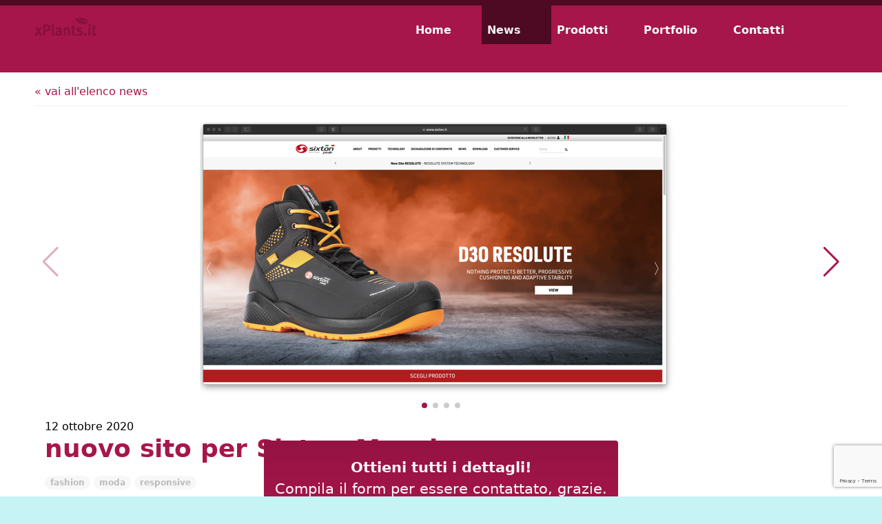

--- FILE ---
content_type: text/html; charset=UTF-8
request_url: https://xplants.it/news/nuovo-sito-per-sixton-maspica
body_size: 5775
content:
<!DOCTYPE html>
<html lang="it">
  <head>
    <style type="text/css">
  body{
  	opacity:0;
  }
</style>
<meta http-equiv="X-UA-Compatible" content="IE=edge" />
<meta charset="utf-8" />
<link rel="shortcut icon" href="/xplants.it/favicon.png" />

<title>nuovo sito per Sixton-Maspica &lt; News &lt; xPlants.it</title>
<meta content="xPlants.it Srl" name="author"/>
<meta content="e-commerce, software gestionali, siti web personalizzati, App per iPhone e Android" name="description"/>
<meta content="gestionale web, applicazioni web, ecommerce, siti web, cms, mantova, padova, reggio emilia,Fashion,Moda,Responsive" name="keywords"/>


  <meta property="og:title" content="nuovo sito per Sixton-Maspica" />
  <meta content="website" property="og:type" />
  <meta property="og:url" content="/Apps/WebObjects/XPlantsit.woa/2/wa/rewrite?name=news/nuovo-sito-per-sixton-maspica" />
  <meta property="og:image" content="https://xplants.cdn.xpl.io/xsr-img/2737/ita/140x140/1/sixton-calzature-sicurezza-png" />
  <meta property="og:site_name" content="xPlants.it" />
  <meta content="100000730141857" property="fb:admins" />

<meta name="viewport" content="width=device-width, initial-scale=1" />

    
<!-- Google tag (gtag.js) -->
<script async src="https://www.googletagmanager.com/gtag/js?id=G-J1VRCRB7RR"></script>
<script>
  window.dataLayer = window.dataLayer || [];
  function gtag(){dataLayer.push(arguments);}
  gtag('js', new Date());

  gtag('config', 'G-J1VRCRB7RR');
</script>
    
    <!-- Meta Pixel Code -->
<script>
!function(f,b,e,v,n,t,s)
{if(f.fbq)return;n=f.fbq=function(){n.callMethod?
n.callMethod.apply(n,arguments):n.queue.push(arguments)};
if(!f._fbq)f._fbq=n;n.push=n;n.loaded=!0;n.version='2.0';
n.queue=[];t=b.createElement(e);t.async=!0;
t.src=v;s=b.getElementsByTagName(e)[0];
s.parentNode.insertBefore(t,s)}(window, document,'script',
'https://connect.facebook.net/en_US/fbevents.js');
fbq('init', '695473328874148');
fbq('track', 'PageView');
</script>
<noscript><img height="1" width="1" style="display:none"
src="https://www.facebook.com/tr?id=695473328874148&ev=PageView&noscript=1"
/></noscript>
    
    
    <script src="https://www.google.com/recaptcha/api.js?render=6LdRLSEhAAAAAAQx0pqx_Q8b_KyDLJt14Lil858w">
    </script>
    <meta name="format-detection" content="telephone=no" />
    <link rel="stylesheet" crossorigin href="https://xplants.cdn.xpl.io/WebObjects/XPlantsit.woa/Contents/WebServerResources/react/bundle/assets/index-ncbdqdsA.css"><script type="module" crossorigin src="https://xplants.cdn.xpl.io/WebObjects/XPlantsit.woa/Contents/WebServerResources/react/bundle/assets/index-Tpeiiix8.js"></script>
     </head>
  <body class="cielo winter xtro" id="ViewNews">
    <div id="bg">
      <div id="mobile-nav">
        <div class="xp-container">
          <a class="toggle-nav"><img alt="toggle nav" src="/WebObjects/XPlantsit.woa/Contents/WebServerResources/img/bars.svg" width="31" height="28" /><span class="toggle-nav-label">menu</span></a>
          <!-- Has the menu tag --><ul class="ul-level-1" id="nav"><li class="li-level-1 li-home not-in-path first-item"><a  rel="SECTION81" class="SECTION81 home level-1 first-item" data-containerid="81" href="/" title="Home"><span>Home</span></a></li><li class="li-level-1 in-path"><a  rel="SECTION4" class="SECTION4 level-1 in-path" data-containerid="4" href="/news" title="I nostri ultimi lavori."><span>News</span></a></li><li class="li-level-1 not-in-path with-children"><a  rel="SECTION2" class="SECTION2 level-1 with-children" data-containerid="2" href="/prodotti" title="Siti web dinamici. Applicazioni personalizzate. Interfacce per dispositivi mobili."><span>Prodotti</span></a></li><li class="li-level-1 not-in-path with-children"><a  rel="SECTION3" class="SECTION3 level-1 with-children" data-containerid="3" href="/portfolio" title="Storie di successo."><span>Portfolio</span></a></li><li class="li-level-1 not-in-path last-item"><a  rel="SECTION5" class="SECTION5 level-1 last-item" data-containerid="5" href="/come-contattare" title="Siamo a Mantova, Padova, Reggio Emilia e Verona."><span>Contatti</span></a></li></ul><!-- END -->
        </div>
      </div>
      
      
      
  <div id="header">
    <div class="xp-container">
      <div class="block sm:hidden">
        
        <div id="intro">12 ottobre 2020</div>
        <h1 class="xt-title text-xl sm:text-4xl font-bold whitespace-nowrap">nuovo sito per Sixton-Maspica</h1>
      </div>
    </div>
  </div>
  <div class="xp-container">
    <div class="back">
      <a  data-containerid="4" href="/news" title="News - I nostri ultimi lavori.">&laquo; vai all'elenco news</a>
    </div>
    <section class="news-article">
      <div class="news-article-gallery">
        <!-- Slider main container -->
        <div class="swiper news-swiper">
            <div class="swiper-wrapper">
              <div class="swiper-slide"><img alt="Sixton Calzature Sicurezza" src="https://xplants.cdn.xpl.io/xsr-img/2741/ita/700x405/1/sixton-calzature-sicurezza-png"></div><div class="swiper-slide"><img alt="Calzature sicurezza" src="https://xplants.cdn.xpl.io/xsr-img/2738/ita/700x412/1/calzature-sicurezza-png"></div><div class="swiper-slide"><img alt="Scarpe Sixton" src="https://xplants.cdn.xpl.io/xsr-img/2739/ita/700x412/1/scarpe-sixton-png"></div><div class="swiper-slide"><img alt="Notizie Maspica Sixton" src="https://xplants.cdn.xpl.io/xsr-img/2740/ita/700x412/1/notizie-maspica-sixton-png"></div>
            </div>
            <div class="swiper-button-prev"></div>
            <div class="swiper-button-next"></div>
          </div><div class="swiper-pagination"></div>
        
            
      </div>
      <div class="news-article-content">
        <article class="article">
          <div class="hidden sm:block">
            <div> 12 ottobre 2020</div>
            <h1 class="xt-title text-xl sm:text-4xl font-bold whitespace-nowrap">nuovo sito per Sixton-Maspica</h1>
          </div>
          
            <div class="tags mb-6 mt-4">
              
                <a class="rounded-full bg-neutral-100 text-neutral-500 text-xs px-2 py-0.5 font-bold" title="Vedi altre realizzazione nell'ambito Fashion" href="/news-per-argomento/Fashion">FASHION</a>
              
                <a class="rounded-full bg-neutral-100 text-neutral-500 text-xs px-2 py-0.5 font-bold" title="Vedi altre realizzazione nell'ambito Moda" href="/news-per-argomento/Moda">MODA</a>
              
                <a class="rounded-full bg-neutral-100 text-neutral-500 text-xs px-2 py-0.5 font-bold" title="Vedi altre realizzazione nell'ambito Responsive" href="/news-per-argomento/Responsive">RESPONSIVE</a>
              
            </div>
          
          <div>nuovo sito per <a title="guarda le calzature di sciruezza Sixton" href="https://www.sixton.it" target="_blank" rel="noopener">Maspica Spa</a>: disegnato da Proget Studio, utilizza xtro con una specializzazione che permette ai gestionali Maspica/Sixton di pubblicare automaticamente lo stock dei prodotti e le disponibilita'. Il sito colloquia anche con l'applicazione xPlants per la consultazione delle dichiarazioni di conformita' dei singoli prodotti</div>
          <div class="related-product">Prodotto utilizzato: 
              <a  data-containerid="6" href="/prodotti/xtro" title="xtro - CMS per la gestione del sito e dell&rsquo;e-commerce.">
                xtro, 
                gestore di contenuti (cms)
              </a>
            </div>
          
          <button data-bs-target="#contact-form" data-bs-toggle="modal" class="bg-xtro block py-6 px-4 mt-8 text-neutral-50 rounded cta shadow grad">
            <div>
            <b>Ottieni tutti i dettagli!</b>
          </div>
          <div>Compila il form per essere contattato, grazie.</div>
          </button>
        </article>
      </div>
    </section>
  </div>
  <div id="tags-cloud">
  <div class="xp-container">
    
      <a class="rounded-full bg-neutral-100 text-neutral-500" style="font-size:3.044117647058824rem" title="Vai alle news dei lavori realizzati per l'argomento Agricoltura" href="/news-per-argomento/Agricoltura">agricoltura</a>
    
      <a class="rounded-full bg-neutral-100 text-neutral-500" style="font-size:3.044117647058824rem" title="Vai alle news dei lavori realizzati per l'argomento Alimentare" href="/news-per-argomento/Alimentare">alimentare</a>
    
      <a class="rounded-full bg-neutral-100 text-neutral-500" style="font-size:1.535294117647059rem" title="Vai alle news dei lavori realizzati per l'argomento Android" href="/news-per-argomento/Android">android</a>
    
      <a class="rounded-full bg-neutral-100 text-neutral-500" style="font-size:2.647058823529412rem" title="Vai alle news dei lavori realizzati per l'argomento App" href="/news-per-argomento/App">app</a>
    
      <a class="rounded-full bg-neutral-100 text-neutral-500" style="font-size:1.0588235294117647rem" title="Vai alle news dei lavori realizzati per l'argomento Apple" href="/news-per-argomento/Apple">apple</a>
    
      <a class="rounded-full bg-neutral-100 text-neutral-500" style="font-size:1.8529411764705883rem" title="Vai alle news dei lavori realizzati per l'argomento Archiviazione" href="/news-per-argomento/Archiviazione">archiviazione</a>
    
      <a class="rounded-full bg-neutral-100 text-neutral-500" style="font-size:1.4558823529411766rem" title="Vai alle news dei lavori realizzati per l'argomento Arredamento" href="/news-per-argomento/Arredamento">arredamento</a>
    
      <a class="rounded-full bg-neutral-100 text-neutral-500" style="font-size:1.138235294117647rem" title="Vai alle news dei lavori realizzati per l'argomento Audi" href="/news-per-argomento/Audi">audi</a>
    
      <a class="rounded-full bg-neutral-100 text-neutral-500" style="font-size:2.25rem" title="Vai alle news dei lavori realizzati per l'argomento Auto" href="/news-per-argomento/Auto">auto</a>
    
      <a class="rounded-full bg-neutral-100 text-neutral-500" style="font-size:0.9rem; display:none;" title="Vai alle news dei lavori realizzati per l'argomento Blog" href="/news-per-argomento/Blog">blog</a>
    
      <a class="rounded-full bg-neutral-100 text-neutral-500" style="font-size:0.9rem; display:none;" title="Vai alle news dei lavori realizzati per l'argomento Caffe'" href="/news-per-argomento/Caffe'">caffe'</a>
    
      <a class="rounded-full bg-neutral-100 text-neutral-500" style="font-size:1.138235294117647rem" title="Vai alle news dei lavori realizzati per l'argomento Calcio" href="/news-per-argomento/Calcio">calcio</a>
    
      <a class="rounded-full bg-neutral-100 text-neutral-500" style="font-size:1.138235294117647rem" title="Vai alle news dei lavori realizzati per l'argomento Caldaie" href="/news-per-argomento/Caldaie">caldaie</a>
    
      <a class="rounded-full bg-neutral-100 text-neutral-500" style="font-size:1.138235294117647rem" title="Vai alle news dei lavori realizzati per l'argomento Cantina" href="/news-per-argomento/Cantina">cantina</a>
    
      <a class="rounded-full bg-neutral-100 text-neutral-500" style="font-size:2.647058823529412rem" title="Vai alle news dei lavori realizzati per l'argomento Cibo" href="/news-per-argomento/Cibo">cibo</a>
    
      <a class="rounded-full bg-neutral-100 text-neutral-500" style="font-size:3.123529411764706rem" title="Vai alle news dei lavori realizzati per l'argomento Cms" href="/news-per-argomento/Cms">cms</a>
    
      <a class="rounded-full bg-neutral-100 text-neutral-500" style="font-size:1.2970588235294118rem" title="Vai alle news dei lavori realizzati per l'argomento Commesse" href="/news-per-argomento/Commesse">commesse</a>
    
      <a class="rounded-full bg-neutral-100 text-neutral-500" style="font-size:2.011764705882353rem" title="Vai alle news dei lavori realizzati per l'argomento Cucina" href="/news-per-argomento/Cucina">cucina</a>
    
      <a class="rounded-full bg-neutral-100 text-neutral-500" style="font-size:0.9rem; display:none;" title="Vai alle news dei lavori realizzati per l'argomento Cultura" href="/news-per-argomento/Cultura">cultura</a>
    
      <a class="rounded-full bg-neutral-100 text-neutral-500" style="font-size:0.9rem; display:none;" title="Vai alle news dei lavori realizzati per l'argomento Cupra" href="/news-per-argomento/Cupra">cupra</a>
    
      <a class="rounded-full bg-neutral-100 text-neutral-500" style="font-size:2.488235294117647rem" title="Vai alle news dei lavori realizzati per l'argomento Dealer" href="/news-per-argomento/Dealer">dealer</a>
    
      <a class="rounded-full bg-neutral-100 text-neutral-500" style="font-size:1.8529411764705883rem" title="Vai alle news dei lavori realizzati per l'argomento Dealerweb" href="/news-per-argomento/Dealerweb">dealerweb</a>
    
      <a class="rounded-full bg-neutral-100 text-neutral-500" style="font-size:1.9323529411764708rem" title="Vai alle news dei lavori realizzati per l'argomento Design" href="/news-per-argomento/Design">design</a>
    
      <a class="rounded-full bg-neutral-100 text-neutral-500" style="font-size:0.9rem; display:none;" title="Vai alle news dei lavori realizzati per l'argomento Disabilità" href="/news-per-argomento/Disabilità">disabilità</a>
    
      <a class="rounded-full bg-neutral-100 text-neutral-500" style="font-size:0.9rem; display:none;" title="Vai alle news dei lavori realizzati per l'argomento Ducati" href="/news-per-argomento/Ducati">ducati</a>
    
      <a class="rounded-full bg-neutral-100 text-neutral-500" style="font-size:3.044117647058824rem" title="Vai alle news dei lavori realizzati per l'argomento E-commerce" href="/news-per-argomento/E-commerce">e-commerce</a>
    
      <a class="rounded-full bg-neutral-100 text-neutral-500" style="font-size:0.9794117647058824rem" title="Vai alle news dei lavori realizzati per l'argomento E-learning" href="/news-per-argomento/E-learning">e-learning</a>
    
      <a class="rounded-full bg-neutral-100 text-neutral-500" style="font-size:1.6941176470588237rem" title="Vai alle news dei lavori realizzati per l'argomento Edilizia" href="/news-per-argomento/Edilizia">edilizia</a>
    
      <a class="rounded-full bg-neutral-100 text-neutral-500" style="font-size:1.138235294117647rem" title="Vai alle news dei lavori realizzati per l'argomento Energia" href="/news-per-argomento/Energia">energia</a>
    
      <a class="rounded-full bg-neutral-100 text-neutral-500" style="font-size:0.9794117647058824rem" title="Vai alle news dei lavori realizzati per l'argomento Estetica" href="/news-per-argomento/Estetica">estetica</a>
    
      <a class="rounded-full bg-neutral-100 text-neutral-500" style="font-size:2.170588235294118rem" title="Vai alle news dei lavori realizzati per l'argomento Fashion" href="/news-per-argomento/Fashion">fashion</a>
    
      <a class="rounded-full bg-neutral-100 text-neutral-500" style="font-size:1.773529411764706rem" title="Vai alle news dei lavori realizzati per l'argomento Fertilizzanti" href="/news-per-argomento/Fertilizzanti">fertilizzanti</a>
    
      <a class="rounded-full bg-neutral-100 text-neutral-500" style="font-size:0.9rem; display:none;" title="Vai alle news dei lavori realizzati per l'argomento Firma digitale" href="/news-per-argomento/Firma digitale">firma digitale</a>
    
      <a class="rounded-full bg-neutral-100 text-neutral-500" style="font-size:1.4558823529411766rem" title="Vai alle news dei lavori realizzati per l'argomento Fitosanitari" href="/news-per-argomento/Fitosanitari">fitosanitari</a>
    
      <a class="rounded-full bg-neutral-100 text-neutral-500" style="font-size:2.8058823529411767rem" title="Vai alle news dei lavori realizzati per l'argomento Food" href="/news-per-argomento/Food">food</a>
    
      <a class="rounded-full bg-neutral-100 text-neutral-500" style="font-size:2.9647058823529413rem" title="Vai alle news dei lavori realizzati per l'argomento Gestionale" href="/news-per-argomento/Gestionale">gestionale</a>
    
      <a class="rounded-full bg-neutral-100 text-neutral-500" style="font-size:0.9794117647058824rem" title="Vai alle news dei lavori realizzati per l'argomento Gestione corsi" href="/news-per-argomento/Gestione corsi">gestione corsi</a>
    
      <a class="rounded-full bg-neutral-100 text-neutral-500" style="font-size:1.6941176470588237rem" title="Vai alle news dei lavori realizzati per l'argomento Giardino" href="/news-per-argomento/Giardino">giardino</a>
    
      <a class="rounded-full bg-neutral-100 text-neutral-500" style="font-size:0.9rem; display:none;" title="Vai alle news dei lavori realizzati per l'argomento Golf" href="/news-per-argomento/Golf">golf</a>
    
      <a class="rounded-full bg-neutral-100 text-neutral-500" style="font-size:1.2176470588235295rem" title="Vai alle news dei lavori realizzati per l'argomento Hotel" href="/news-per-argomento/Hotel">hotel</a>
    
      <a class="rounded-full bg-neutral-100 text-neutral-500" style="font-size:0.9rem; display:none;" title="Vai alle news dei lavori realizzati per l'argomento Intranet" href="/news-per-argomento/Intranet">intranet</a>
    
      <a class="rounded-full bg-neutral-100 text-neutral-500" style="font-size:1.8529411764705883rem" title="Vai alle news dei lavori realizzati per l'argomento Ipad" href="/news-per-argomento/Ipad">ipad</a>
    
      <a class="rounded-full bg-neutral-100 text-neutral-500" style="font-size:1.6147058823529412rem" title="Vai alle news dei lavori realizzati per l'argomento Iphone" href="/news-per-argomento/Iphone">iphone</a>
    
      <a class="rounded-full bg-neutral-100 text-neutral-500" style="font-size:1.3764705882352941rem" title="Vai alle news dei lavori realizzati per l'argomento Magazzino" href="/news-per-argomento/Magazzino">magazzino</a>
    
      <a class="rounded-full bg-neutral-100 text-neutral-500" style="font-size:0.9rem; display:none;" title="Vai alle news dei lavori realizzati per l'argomento Man" href="/news-per-argomento/Man">man</a>
    
      <a class="rounded-full bg-neutral-100 text-neutral-500" style="font-size:1.138235294117647rem" title="Vai alle news dei lavori realizzati per l'argomento Manutenzione impianti" href="/news-per-argomento/Manutenzione impianti">manutenzione impianti</a>
    
      <a class="rounded-full bg-neutral-100 text-neutral-500" style="font-size:2.408823529411765rem" title="Vai alle news dei lavori realizzati per l'argomento Mobile" href="/news-per-argomento/Mobile">mobile</a>
    
      <a class="rounded-full bg-neutral-100 text-neutral-500" style="font-size:1.535294117647059rem" title="Vai alle news dei lavori realizzati per l'argomento Moda" href="/news-per-argomento/Moda">moda</a>
    
      <a class="rounded-full bg-neutral-100 text-neutral-500" style="font-size:0.9rem; display:none;" title="Vai alle news dei lavori realizzati per l'argomento Moto" href="/news-per-argomento/Moto">moto</a>
    
      <a class="rounded-full bg-neutral-100 text-neutral-500" style="font-size:0.9rem; display:none;" title="Vai alle news dei lavori realizzati per l'argomento Motociclismo" href="/news-per-argomento/Motociclismo">motociclismo</a>
    
      <a class="rounded-full bg-neutral-100 text-neutral-500" style="font-size:0.9rem; display:none;" title="Vai alle news dei lavori realizzati per l'argomento Musica" href="/news-per-argomento/Musica">musica</a>
    
      <a class="rounded-full bg-neutral-100 text-neutral-500" style="font-size:1.0588235294117647rem" title="Vai alle news dei lavori realizzati per l'argomento Nautica" href="/news-per-argomento/Nautica">nautica</a>
    
      <a class="rounded-full bg-neutral-100 text-neutral-500" style="font-size:0.9rem; display:none;" title="Vai alle news dei lavori realizzati per l'argomento No spreco" href="/news-per-argomento/No spreco">no spreco</a>
    
      <a class="rounded-full bg-neutral-100 text-neutral-500" style="font-size:1.8529411764705883rem" title="Vai alle news dei lavori realizzati per l'argomento Pallino" href="/news-per-argomento/Pallino">pallino</a>
    
      <a class="rounded-full bg-neutral-100 text-neutral-500" style="font-size:0.9rem; display:none;" title="Vai alle news dei lavori realizzati per l'argomento Parmigiano reggiano" href="/news-per-argomento/Parmigiano reggiano">parmigiano reggiano</a>
    
      <a class="rounded-full bg-neutral-100 text-neutral-500" style="font-size:0.9794117647058824rem" title="Vai alle news dei lavori realizzati per l'argomento Pasta" href="/news-per-argomento/Pasta">pasta</a>
    
      <a class="rounded-full bg-neutral-100 text-neutral-500" style="font-size:1.535294117647059rem" title="Vai alle news dei lavori realizzati per l'argomento Pasticceria" href="/news-per-argomento/Pasticceria">pasticceria</a>
    
      <a class="rounded-full bg-neutral-100 text-neutral-500" style="font-size:1.138235294117647rem" title="Vai alle news dei lavori realizzati per l'argomento Pizza" href="/news-per-argomento/Pizza">pizza</a>
    
      <a class="rounded-full bg-neutral-100 text-neutral-500" style="font-size:2.5676470588235296rem" title="Vai alle news dei lavori realizzati per l'argomento Responsive" href="/news-per-argomento/Responsive">responsive</a>
    
      <a class="rounded-full bg-neutral-100 text-neutral-500" style="font-size:1.4558823529411766rem" title="Vai alle news dei lavori realizzati per l'argomento Seat" href="/news-per-argomento/Seat">seat</a>
    
      <a class="rounded-full bg-neutral-100 text-neutral-500" style="font-size:0.9rem; display:none;" title="Vai alle news dei lavori realizzati per l'argomento Sicurezza" href="/news-per-argomento/Sicurezza">sicurezza</a>
    
      <a class="rounded-full bg-neutral-100 text-neutral-500" style="font-size:0.9rem; display:none;" title="Vai alle news dei lavori realizzati per l'argomento Sicurezza sul lavoro" href="/news-per-argomento/Sicurezza sul lavoro">sicurezza sul lavoro</a>
    
      <a class="rounded-full bg-neutral-100 text-neutral-500" style="font-size:1.2970588235294118rem" title="Vai alle news dei lavori realizzati per l'argomento Skoda" href="/news-per-argomento/Skoda">skoda</a>
    
      <a class="rounded-full bg-neutral-100 text-neutral-500" style="font-size:0.9rem; display:none;" title="Vai alle news dei lavori realizzati per l'argomento Sociale" href="/news-per-argomento/Sociale">sociale</a>
    
      <a class="rounded-full bg-neutral-100 text-neutral-500" style="font-size:1.535294117647059rem" title="Vai alle news dei lavori realizzati per l'argomento Sport" href="/news-per-argomento/Sport">sport</a>
    
      <a class="rounded-full bg-neutral-100 text-neutral-500" style="font-size:0.9rem; display:none;" title="Vai alle news dei lavori realizzati per l'argomento Ssangyong" href="/news-per-argomento/Ssangyong">ssangyong</a>
    
      <a class="rounded-full bg-neutral-100 text-neutral-500" style="font-size:1.2970588235294118rem" title="Vai alle news dei lavori realizzati per l'argomento Trattori" href="/news-per-argomento/Trattori">trattori</a>
    
      <a class="rounded-full bg-neutral-100 text-neutral-500" style="font-size:1.138235294117647rem" title="Vai alle news dei lavori realizzati per l'argomento Viaggi" href="/news-per-argomento/Viaggi">viaggi</a>
    
      <a class="rounded-full bg-neutral-100 text-neutral-500" style="font-size:0.9rem; display:none;" title="Vai alle news dei lavori realizzati per l'argomento Vic" href="/news-per-argomento/Vic">vic</a>
    
      <a class="rounded-full bg-neutral-100 text-neutral-500" style="font-size:1.2970588235294118rem" title="Vai alle news dei lavori realizzati per l'argomento Vino" href="/news-per-argomento/Vino">vino</a>
    
      <a class="rounded-full bg-neutral-100 text-neutral-500" style="font-size:2.25rem" title="Vai alle news dei lavori realizzati per l'argomento Volkswagen" href="/news-per-argomento/Volkswagen">volkswagen</a>
    
      <a class="rounded-full bg-neutral-100 text-neutral-500" style="font-size:2.011764705882353rem" title="Vai alle news dei lavori realizzati per l'argomento Web" href="/news-per-argomento/Web">web</a>
    
      <a class="rounded-full bg-neutral-100 text-neutral-500" style="font-size:1.6147058823529412rem" title="Vai alle news dei lavori realizzati per l'argomento Web ordering" href="/news-per-argomento/Web ordering">web ordering</a>
    
      <a class="rounded-full bg-neutral-100 text-neutral-500" style="font-size:1.6941176470588237rem" title="Vai alle news dei lavori realizzati per l'argomento Xpepper" href="/news-per-argomento/Xpepper">xpepper</a>
    
      <a class="rounded-full bg-neutral-100 text-neutral-500" style="font-size:3.6rem" title="Vai alle news dei lavori realizzati per l'argomento Xtro" href="/news-per-argomento/Xtro">xtro</a>
    
  </div>
</div>

      <div class="sfumatura-cielo"></div>
      <div class="cielo">
        <div class="xp-container">
          <div class="footer-wrapper d-sm-flex space-between">
            <div id="footer" class="mb-4 sm:mb-0"> <div style="position: relative;">
<p>via Levata, 52 - 46010 Levata di Curtatone (MN)<br />tel: <a href="tel:03761586404">0376 1586404</a> | <a href="tel:049657935 ">049 657935</a> - email: info@xplants.it<br />amministrazione@pec.xplants.it</p>
</div>
<script type="text/javascript">
var _iub = _iub || [];
_iub.csConfiguration = {"perPurposeConsent":true,"siteId":2206098,"whitelabel":false,"cookiePolicyId":15237275,"lang":"it", "banner":{ "acceptButtonCaptionColor":"white","acceptButtonColor":"#32ab39","acceptButtonDisplay":true,"backgroundColor":"white","brandBackgroundColor":"none","brandTextColor":"black","closeButtonRejects":true,"customizeButtonCaptionColor":"#4D4D4D","customizeButtonColor":"#DADADA","customizeButtonDisplay":true,"explicitWithdrawal":true,"listPurposes":true,"logo":"https://xplants.cdn.xpl.io/xsr-img/2798/ita/220x85/1/logo-xplants-png","position":"float-bottom-left","rejectButtonCaptionColor":"white","rejectButtonColor":"#32ab39","rejectButtonDisplay":true,"textColor":"rgba(0.9, 0.9, 0.9, 0.49)" }};
</script>
<script type="text/javascript" src="https://cs.iubenda.com/autoblocking/2206098.js"></script>
<script type="text/javascript" src="//cdn.iubenda.com/cs/iubenda_cs.js" charset="UTF-8" async></script></div>
            <div id="fiscal-data"> <p>p.iva 02086850209 - REA n. MN-223262</p><p>Mantova - Padova - Reggio Emilia - Verona</p><p>capitale sociale i.v. EUR 10.000</p><p><a class="iubenda-white iubenda-embed" title="Privacy Policy " href="https://www.iubenda.com/privacy-policy/15237275">Privacy Policy</a></p><div style="display: flex; justify-content: space-between; column-gap: 10px;">  <div>    <img src="/Apps/WebObjects/XPlantsit.woa/1/wa/viewMultimediaContent?id=3549&amp;lang=ita" alt="Google Ads certified" width="120" height="42">  </div>  <div>    <img src="/Apps/WebObjects/XPlantsit.woa/1/wa/viewMultimediaContent?id=3550&amp;lang=ita" alt="HubSpot Academy" width="120" height="42">  </div>  <div>    <a title="iubenda Certified Gold Partner" href="/iubenda-partner"><img class=" " style="float: left" src="https://www.iubenda.com/partner/gold@2x.png" alt="iubenda Certified Gold Partner" width="120" height="42"></a>  </div></div></div>
          </div>
          
        </div>
      </div>
    </div>
    <script src="https://use.typekit.com/fto5kzc.js">
    </script>
    <script>try{Typekit.load();}catch(e){}</script>
    
    <form name="f_0_9_15" method="post" class="contact-form inline-contact-form" action="/Apps/WebObjects/XPlantsit.woa/wa/contattoDaCTA">
  <div class="modal fade" tabindex="-1" id="contact-form">
    <div class="modal-dialog modal-dialog-centered">
      <div class="modal-content">
        <div class="modal-header bg-theme text-neutral-50 px-3 py-2">
          <h5 class="modal-title">Resta in contatto</h5>
          <button type="button" class="btn-close" data-bs-dismiss="modal" aria-label="Close" />
        </div>
        <div class="modal-body">
          <div class="grid grid-cols-12 gap-x-4">
            <div class="form-group sm:col-span-6 pb-2">
              <label style="display:none">Nome e cognome*</label>
              <input type="text" name="nomecognome" placeholder="Nome e cognome*" required="required" class="form-control" />
            </div>
            <div class="form-group sm:col-span-6 pb-2">
              <label style="display:none">Ragione sociale</label>
              <input type="text" name="ragionesociale" placeholder="Ragione sociale" class="form-control" />
            </div>
            <div class="form-group sm:col-span-6 pb-2">
              <label style="display:none">Telefono*</label>
              <input type="tel" name="telefono" placeholder="Telefono*" required="required" class="form-control" />
            </div>
            <div class="form-group sm:col-span-6 pb-2">
              <label style="display:none">Email*</label>
              <input type="tel" name="emailaddress" placeholder="Email*" required="required" class="form-control" />
            </div>
            <div class="form-group sm:col-span-12 pb-2">
              <label style="display:none">Note</label>
              <textarea name="text" rows="5" placeholder="Note o richieste" class="form-control"></textarea>
            </div>
          </div>
          <div class="form-check">
            <input class="form-check-input" required="required" type="checkbox" name="gdpr" value="true" id="gdpr" />
            <label class="form-check-label" for="gdpr">Ho letto la 
              <a href="https://www.iubenda.com/privacy-policy/15237275" target="_blank" rel="noopener">PRIVACY POLICY</a>
              e accetto l'utilizzo dei miei dati personali</label>
          </div>
        </div>
        <div class="modal-footer bg-light px-3 py-2">
          <button type="button" class="btn btn-outline-secondary" data-bs-dismiss="modal">Chiudi</button>
          <button type="submit" class="btn btn-outline-primary">Invia richiesta</button>
        </div>
      </div>
    </div>
  </div>
  <input type="hidden" value="/Apps/WebObjects/XPlantsit.woa/2/wa/rewrite?name=news/nuovo-sito-per-sixton-maspica" name="uri" />
  <input type="hidden" name="referer" />
</form>
    <div id="ui-provider"></div>
  </body>
</html>

--- FILE ---
content_type: text/html; charset=utf-8
request_url: https://www.google.com/recaptcha/api2/anchor?ar=1&k=6LdRLSEhAAAAAAQx0pqx_Q8b_KyDLJt14Lil858w&co=aHR0cHM6Ly94cGxhbnRzLml0OjQ0Mw..&hl=en&v=PoyoqOPhxBO7pBk68S4YbpHZ&size=invisible&anchor-ms=20000&execute-ms=30000&cb=56jl4tyifa6h
body_size: 48763
content:
<!DOCTYPE HTML><html dir="ltr" lang="en"><head><meta http-equiv="Content-Type" content="text/html; charset=UTF-8">
<meta http-equiv="X-UA-Compatible" content="IE=edge">
<title>reCAPTCHA</title>
<style type="text/css">
/* cyrillic-ext */
@font-face {
  font-family: 'Roboto';
  font-style: normal;
  font-weight: 400;
  font-stretch: 100%;
  src: url(//fonts.gstatic.com/s/roboto/v48/KFO7CnqEu92Fr1ME7kSn66aGLdTylUAMa3GUBHMdazTgWw.woff2) format('woff2');
  unicode-range: U+0460-052F, U+1C80-1C8A, U+20B4, U+2DE0-2DFF, U+A640-A69F, U+FE2E-FE2F;
}
/* cyrillic */
@font-face {
  font-family: 'Roboto';
  font-style: normal;
  font-weight: 400;
  font-stretch: 100%;
  src: url(//fonts.gstatic.com/s/roboto/v48/KFO7CnqEu92Fr1ME7kSn66aGLdTylUAMa3iUBHMdazTgWw.woff2) format('woff2');
  unicode-range: U+0301, U+0400-045F, U+0490-0491, U+04B0-04B1, U+2116;
}
/* greek-ext */
@font-face {
  font-family: 'Roboto';
  font-style: normal;
  font-weight: 400;
  font-stretch: 100%;
  src: url(//fonts.gstatic.com/s/roboto/v48/KFO7CnqEu92Fr1ME7kSn66aGLdTylUAMa3CUBHMdazTgWw.woff2) format('woff2');
  unicode-range: U+1F00-1FFF;
}
/* greek */
@font-face {
  font-family: 'Roboto';
  font-style: normal;
  font-weight: 400;
  font-stretch: 100%;
  src: url(//fonts.gstatic.com/s/roboto/v48/KFO7CnqEu92Fr1ME7kSn66aGLdTylUAMa3-UBHMdazTgWw.woff2) format('woff2');
  unicode-range: U+0370-0377, U+037A-037F, U+0384-038A, U+038C, U+038E-03A1, U+03A3-03FF;
}
/* math */
@font-face {
  font-family: 'Roboto';
  font-style: normal;
  font-weight: 400;
  font-stretch: 100%;
  src: url(//fonts.gstatic.com/s/roboto/v48/KFO7CnqEu92Fr1ME7kSn66aGLdTylUAMawCUBHMdazTgWw.woff2) format('woff2');
  unicode-range: U+0302-0303, U+0305, U+0307-0308, U+0310, U+0312, U+0315, U+031A, U+0326-0327, U+032C, U+032F-0330, U+0332-0333, U+0338, U+033A, U+0346, U+034D, U+0391-03A1, U+03A3-03A9, U+03B1-03C9, U+03D1, U+03D5-03D6, U+03F0-03F1, U+03F4-03F5, U+2016-2017, U+2034-2038, U+203C, U+2040, U+2043, U+2047, U+2050, U+2057, U+205F, U+2070-2071, U+2074-208E, U+2090-209C, U+20D0-20DC, U+20E1, U+20E5-20EF, U+2100-2112, U+2114-2115, U+2117-2121, U+2123-214F, U+2190, U+2192, U+2194-21AE, U+21B0-21E5, U+21F1-21F2, U+21F4-2211, U+2213-2214, U+2216-22FF, U+2308-230B, U+2310, U+2319, U+231C-2321, U+2336-237A, U+237C, U+2395, U+239B-23B7, U+23D0, U+23DC-23E1, U+2474-2475, U+25AF, U+25B3, U+25B7, U+25BD, U+25C1, U+25CA, U+25CC, U+25FB, U+266D-266F, U+27C0-27FF, U+2900-2AFF, U+2B0E-2B11, U+2B30-2B4C, U+2BFE, U+3030, U+FF5B, U+FF5D, U+1D400-1D7FF, U+1EE00-1EEFF;
}
/* symbols */
@font-face {
  font-family: 'Roboto';
  font-style: normal;
  font-weight: 400;
  font-stretch: 100%;
  src: url(//fonts.gstatic.com/s/roboto/v48/KFO7CnqEu92Fr1ME7kSn66aGLdTylUAMaxKUBHMdazTgWw.woff2) format('woff2');
  unicode-range: U+0001-000C, U+000E-001F, U+007F-009F, U+20DD-20E0, U+20E2-20E4, U+2150-218F, U+2190, U+2192, U+2194-2199, U+21AF, U+21E6-21F0, U+21F3, U+2218-2219, U+2299, U+22C4-22C6, U+2300-243F, U+2440-244A, U+2460-24FF, U+25A0-27BF, U+2800-28FF, U+2921-2922, U+2981, U+29BF, U+29EB, U+2B00-2BFF, U+4DC0-4DFF, U+FFF9-FFFB, U+10140-1018E, U+10190-1019C, U+101A0, U+101D0-101FD, U+102E0-102FB, U+10E60-10E7E, U+1D2C0-1D2D3, U+1D2E0-1D37F, U+1F000-1F0FF, U+1F100-1F1AD, U+1F1E6-1F1FF, U+1F30D-1F30F, U+1F315, U+1F31C, U+1F31E, U+1F320-1F32C, U+1F336, U+1F378, U+1F37D, U+1F382, U+1F393-1F39F, U+1F3A7-1F3A8, U+1F3AC-1F3AF, U+1F3C2, U+1F3C4-1F3C6, U+1F3CA-1F3CE, U+1F3D4-1F3E0, U+1F3ED, U+1F3F1-1F3F3, U+1F3F5-1F3F7, U+1F408, U+1F415, U+1F41F, U+1F426, U+1F43F, U+1F441-1F442, U+1F444, U+1F446-1F449, U+1F44C-1F44E, U+1F453, U+1F46A, U+1F47D, U+1F4A3, U+1F4B0, U+1F4B3, U+1F4B9, U+1F4BB, U+1F4BF, U+1F4C8-1F4CB, U+1F4D6, U+1F4DA, U+1F4DF, U+1F4E3-1F4E6, U+1F4EA-1F4ED, U+1F4F7, U+1F4F9-1F4FB, U+1F4FD-1F4FE, U+1F503, U+1F507-1F50B, U+1F50D, U+1F512-1F513, U+1F53E-1F54A, U+1F54F-1F5FA, U+1F610, U+1F650-1F67F, U+1F687, U+1F68D, U+1F691, U+1F694, U+1F698, U+1F6AD, U+1F6B2, U+1F6B9-1F6BA, U+1F6BC, U+1F6C6-1F6CF, U+1F6D3-1F6D7, U+1F6E0-1F6EA, U+1F6F0-1F6F3, U+1F6F7-1F6FC, U+1F700-1F7FF, U+1F800-1F80B, U+1F810-1F847, U+1F850-1F859, U+1F860-1F887, U+1F890-1F8AD, U+1F8B0-1F8BB, U+1F8C0-1F8C1, U+1F900-1F90B, U+1F93B, U+1F946, U+1F984, U+1F996, U+1F9E9, U+1FA00-1FA6F, U+1FA70-1FA7C, U+1FA80-1FA89, U+1FA8F-1FAC6, U+1FACE-1FADC, U+1FADF-1FAE9, U+1FAF0-1FAF8, U+1FB00-1FBFF;
}
/* vietnamese */
@font-face {
  font-family: 'Roboto';
  font-style: normal;
  font-weight: 400;
  font-stretch: 100%;
  src: url(//fonts.gstatic.com/s/roboto/v48/KFO7CnqEu92Fr1ME7kSn66aGLdTylUAMa3OUBHMdazTgWw.woff2) format('woff2');
  unicode-range: U+0102-0103, U+0110-0111, U+0128-0129, U+0168-0169, U+01A0-01A1, U+01AF-01B0, U+0300-0301, U+0303-0304, U+0308-0309, U+0323, U+0329, U+1EA0-1EF9, U+20AB;
}
/* latin-ext */
@font-face {
  font-family: 'Roboto';
  font-style: normal;
  font-weight: 400;
  font-stretch: 100%;
  src: url(//fonts.gstatic.com/s/roboto/v48/KFO7CnqEu92Fr1ME7kSn66aGLdTylUAMa3KUBHMdazTgWw.woff2) format('woff2');
  unicode-range: U+0100-02BA, U+02BD-02C5, U+02C7-02CC, U+02CE-02D7, U+02DD-02FF, U+0304, U+0308, U+0329, U+1D00-1DBF, U+1E00-1E9F, U+1EF2-1EFF, U+2020, U+20A0-20AB, U+20AD-20C0, U+2113, U+2C60-2C7F, U+A720-A7FF;
}
/* latin */
@font-face {
  font-family: 'Roboto';
  font-style: normal;
  font-weight: 400;
  font-stretch: 100%;
  src: url(//fonts.gstatic.com/s/roboto/v48/KFO7CnqEu92Fr1ME7kSn66aGLdTylUAMa3yUBHMdazQ.woff2) format('woff2');
  unicode-range: U+0000-00FF, U+0131, U+0152-0153, U+02BB-02BC, U+02C6, U+02DA, U+02DC, U+0304, U+0308, U+0329, U+2000-206F, U+20AC, U+2122, U+2191, U+2193, U+2212, U+2215, U+FEFF, U+FFFD;
}
/* cyrillic-ext */
@font-face {
  font-family: 'Roboto';
  font-style: normal;
  font-weight: 500;
  font-stretch: 100%;
  src: url(//fonts.gstatic.com/s/roboto/v48/KFO7CnqEu92Fr1ME7kSn66aGLdTylUAMa3GUBHMdazTgWw.woff2) format('woff2');
  unicode-range: U+0460-052F, U+1C80-1C8A, U+20B4, U+2DE0-2DFF, U+A640-A69F, U+FE2E-FE2F;
}
/* cyrillic */
@font-face {
  font-family: 'Roboto';
  font-style: normal;
  font-weight: 500;
  font-stretch: 100%;
  src: url(//fonts.gstatic.com/s/roboto/v48/KFO7CnqEu92Fr1ME7kSn66aGLdTylUAMa3iUBHMdazTgWw.woff2) format('woff2');
  unicode-range: U+0301, U+0400-045F, U+0490-0491, U+04B0-04B1, U+2116;
}
/* greek-ext */
@font-face {
  font-family: 'Roboto';
  font-style: normal;
  font-weight: 500;
  font-stretch: 100%;
  src: url(//fonts.gstatic.com/s/roboto/v48/KFO7CnqEu92Fr1ME7kSn66aGLdTylUAMa3CUBHMdazTgWw.woff2) format('woff2');
  unicode-range: U+1F00-1FFF;
}
/* greek */
@font-face {
  font-family: 'Roboto';
  font-style: normal;
  font-weight: 500;
  font-stretch: 100%;
  src: url(//fonts.gstatic.com/s/roboto/v48/KFO7CnqEu92Fr1ME7kSn66aGLdTylUAMa3-UBHMdazTgWw.woff2) format('woff2');
  unicode-range: U+0370-0377, U+037A-037F, U+0384-038A, U+038C, U+038E-03A1, U+03A3-03FF;
}
/* math */
@font-face {
  font-family: 'Roboto';
  font-style: normal;
  font-weight: 500;
  font-stretch: 100%;
  src: url(//fonts.gstatic.com/s/roboto/v48/KFO7CnqEu92Fr1ME7kSn66aGLdTylUAMawCUBHMdazTgWw.woff2) format('woff2');
  unicode-range: U+0302-0303, U+0305, U+0307-0308, U+0310, U+0312, U+0315, U+031A, U+0326-0327, U+032C, U+032F-0330, U+0332-0333, U+0338, U+033A, U+0346, U+034D, U+0391-03A1, U+03A3-03A9, U+03B1-03C9, U+03D1, U+03D5-03D6, U+03F0-03F1, U+03F4-03F5, U+2016-2017, U+2034-2038, U+203C, U+2040, U+2043, U+2047, U+2050, U+2057, U+205F, U+2070-2071, U+2074-208E, U+2090-209C, U+20D0-20DC, U+20E1, U+20E5-20EF, U+2100-2112, U+2114-2115, U+2117-2121, U+2123-214F, U+2190, U+2192, U+2194-21AE, U+21B0-21E5, U+21F1-21F2, U+21F4-2211, U+2213-2214, U+2216-22FF, U+2308-230B, U+2310, U+2319, U+231C-2321, U+2336-237A, U+237C, U+2395, U+239B-23B7, U+23D0, U+23DC-23E1, U+2474-2475, U+25AF, U+25B3, U+25B7, U+25BD, U+25C1, U+25CA, U+25CC, U+25FB, U+266D-266F, U+27C0-27FF, U+2900-2AFF, U+2B0E-2B11, U+2B30-2B4C, U+2BFE, U+3030, U+FF5B, U+FF5D, U+1D400-1D7FF, U+1EE00-1EEFF;
}
/* symbols */
@font-face {
  font-family: 'Roboto';
  font-style: normal;
  font-weight: 500;
  font-stretch: 100%;
  src: url(//fonts.gstatic.com/s/roboto/v48/KFO7CnqEu92Fr1ME7kSn66aGLdTylUAMaxKUBHMdazTgWw.woff2) format('woff2');
  unicode-range: U+0001-000C, U+000E-001F, U+007F-009F, U+20DD-20E0, U+20E2-20E4, U+2150-218F, U+2190, U+2192, U+2194-2199, U+21AF, U+21E6-21F0, U+21F3, U+2218-2219, U+2299, U+22C4-22C6, U+2300-243F, U+2440-244A, U+2460-24FF, U+25A0-27BF, U+2800-28FF, U+2921-2922, U+2981, U+29BF, U+29EB, U+2B00-2BFF, U+4DC0-4DFF, U+FFF9-FFFB, U+10140-1018E, U+10190-1019C, U+101A0, U+101D0-101FD, U+102E0-102FB, U+10E60-10E7E, U+1D2C0-1D2D3, U+1D2E0-1D37F, U+1F000-1F0FF, U+1F100-1F1AD, U+1F1E6-1F1FF, U+1F30D-1F30F, U+1F315, U+1F31C, U+1F31E, U+1F320-1F32C, U+1F336, U+1F378, U+1F37D, U+1F382, U+1F393-1F39F, U+1F3A7-1F3A8, U+1F3AC-1F3AF, U+1F3C2, U+1F3C4-1F3C6, U+1F3CA-1F3CE, U+1F3D4-1F3E0, U+1F3ED, U+1F3F1-1F3F3, U+1F3F5-1F3F7, U+1F408, U+1F415, U+1F41F, U+1F426, U+1F43F, U+1F441-1F442, U+1F444, U+1F446-1F449, U+1F44C-1F44E, U+1F453, U+1F46A, U+1F47D, U+1F4A3, U+1F4B0, U+1F4B3, U+1F4B9, U+1F4BB, U+1F4BF, U+1F4C8-1F4CB, U+1F4D6, U+1F4DA, U+1F4DF, U+1F4E3-1F4E6, U+1F4EA-1F4ED, U+1F4F7, U+1F4F9-1F4FB, U+1F4FD-1F4FE, U+1F503, U+1F507-1F50B, U+1F50D, U+1F512-1F513, U+1F53E-1F54A, U+1F54F-1F5FA, U+1F610, U+1F650-1F67F, U+1F687, U+1F68D, U+1F691, U+1F694, U+1F698, U+1F6AD, U+1F6B2, U+1F6B9-1F6BA, U+1F6BC, U+1F6C6-1F6CF, U+1F6D3-1F6D7, U+1F6E0-1F6EA, U+1F6F0-1F6F3, U+1F6F7-1F6FC, U+1F700-1F7FF, U+1F800-1F80B, U+1F810-1F847, U+1F850-1F859, U+1F860-1F887, U+1F890-1F8AD, U+1F8B0-1F8BB, U+1F8C0-1F8C1, U+1F900-1F90B, U+1F93B, U+1F946, U+1F984, U+1F996, U+1F9E9, U+1FA00-1FA6F, U+1FA70-1FA7C, U+1FA80-1FA89, U+1FA8F-1FAC6, U+1FACE-1FADC, U+1FADF-1FAE9, U+1FAF0-1FAF8, U+1FB00-1FBFF;
}
/* vietnamese */
@font-face {
  font-family: 'Roboto';
  font-style: normal;
  font-weight: 500;
  font-stretch: 100%;
  src: url(//fonts.gstatic.com/s/roboto/v48/KFO7CnqEu92Fr1ME7kSn66aGLdTylUAMa3OUBHMdazTgWw.woff2) format('woff2');
  unicode-range: U+0102-0103, U+0110-0111, U+0128-0129, U+0168-0169, U+01A0-01A1, U+01AF-01B0, U+0300-0301, U+0303-0304, U+0308-0309, U+0323, U+0329, U+1EA0-1EF9, U+20AB;
}
/* latin-ext */
@font-face {
  font-family: 'Roboto';
  font-style: normal;
  font-weight: 500;
  font-stretch: 100%;
  src: url(//fonts.gstatic.com/s/roboto/v48/KFO7CnqEu92Fr1ME7kSn66aGLdTylUAMa3KUBHMdazTgWw.woff2) format('woff2');
  unicode-range: U+0100-02BA, U+02BD-02C5, U+02C7-02CC, U+02CE-02D7, U+02DD-02FF, U+0304, U+0308, U+0329, U+1D00-1DBF, U+1E00-1E9F, U+1EF2-1EFF, U+2020, U+20A0-20AB, U+20AD-20C0, U+2113, U+2C60-2C7F, U+A720-A7FF;
}
/* latin */
@font-face {
  font-family: 'Roboto';
  font-style: normal;
  font-weight: 500;
  font-stretch: 100%;
  src: url(//fonts.gstatic.com/s/roboto/v48/KFO7CnqEu92Fr1ME7kSn66aGLdTylUAMa3yUBHMdazQ.woff2) format('woff2');
  unicode-range: U+0000-00FF, U+0131, U+0152-0153, U+02BB-02BC, U+02C6, U+02DA, U+02DC, U+0304, U+0308, U+0329, U+2000-206F, U+20AC, U+2122, U+2191, U+2193, U+2212, U+2215, U+FEFF, U+FFFD;
}
/* cyrillic-ext */
@font-face {
  font-family: 'Roboto';
  font-style: normal;
  font-weight: 900;
  font-stretch: 100%;
  src: url(//fonts.gstatic.com/s/roboto/v48/KFO7CnqEu92Fr1ME7kSn66aGLdTylUAMa3GUBHMdazTgWw.woff2) format('woff2');
  unicode-range: U+0460-052F, U+1C80-1C8A, U+20B4, U+2DE0-2DFF, U+A640-A69F, U+FE2E-FE2F;
}
/* cyrillic */
@font-face {
  font-family: 'Roboto';
  font-style: normal;
  font-weight: 900;
  font-stretch: 100%;
  src: url(//fonts.gstatic.com/s/roboto/v48/KFO7CnqEu92Fr1ME7kSn66aGLdTylUAMa3iUBHMdazTgWw.woff2) format('woff2');
  unicode-range: U+0301, U+0400-045F, U+0490-0491, U+04B0-04B1, U+2116;
}
/* greek-ext */
@font-face {
  font-family: 'Roboto';
  font-style: normal;
  font-weight: 900;
  font-stretch: 100%;
  src: url(//fonts.gstatic.com/s/roboto/v48/KFO7CnqEu92Fr1ME7kSn66aGLdTylUAMa3CUBHMdazTgWw.woff2) format('woff2');
  unicode-range: U+1F00-1FFF;
}
/* greek */
@font-face {
  font-family: 'Roboto';
  font-style: normal;
  font-weight: 900;
  font-stretch: 100%;
  src: url(//fonts.gstatic.com/s/roboto/v48/KFO7CnqEu92Fr1ME7kSn66aGLdTylUAMa3-UBHMdazTgWw.woff2) format('woff2');
  unicode-range: U+0370-0377, U+037A-037F, U+0384-038A, U+038C, U+038E-03A1, U+03A3-03FF;
}
/* math */
@font-face {
  font-family: 'Roboto';
  font-style: normal;
  font-weight: 900;
  font-stretch: 100%;
  src: url(//fonts.gstatic.com/s/roboto/v48/KFO7CnqEu92Fr1ME7kSn66aGLdTylUAMawCUBHMdazTgWw.woff2) format('woff2');
  unicode-range: U+0302-0303, U+0305, U+0307-0308, U+0310, U+0312, U+0315, U+031A, U+0326-0327, U+032C, U+032F-0330, U+0332-0333, U+0338, U+033A, U+0346, U+034D, U+0391-03A1, U+03A3-03A9, U+03B1-03C9, U+03D1, U+03D5-03D6, U+03F0-03F1, U+03F4-03F5, U+2016-2017, U+2034-2038, U+203C, U+2040, U+2043, U+2047, U+2050, U+2057, U+205F, U+2070-2071, U+2074-208E, U+2090-209C, U+20D0-20DC, U+20E1, U+20E5-20EF, U+2100-2112, U+2114-2115, U+2117-2121, U+2123-214F, U+2190, U+2192, U+2194-21AE, U+21B0-21E5, U+21F1-21F2, U+21F4-2211, U+2213-2214, U+2216-22FF, U+2308-230B, U+2310, U+2319, U+231C-2321, U+2336-237A, U+237C, U+2395, U+239B-23B7, U+23D0, U+23DC-23E1, U+2474-2475, U+25AF, U+25B3, U+25B7, U+25BD, U+25C1, U+25CA, U+25CC, U+25FB, U+266D-266F, U+27C0-27FF, U+2900-2AFF, U+2B0E-2B11, U+2B30-2B4C, U+2BFE, U+3030, U+FF5B, U+FF5D, U+1D400-1D7FF, U+1EE00-1EEFF;
}
/* symbols */
@font-face {
  font-family: 'Roboto';
  font-style: normal;
  font-weight: 900;
  font-stretch: 100%;
  src: url(//fonts.gstatic.com/s/roboto/v48/KFO7CnqEu92Fr1ME7kSn66aGLdTylUAMaxKUBHMdazTgWw.woff2) format('woff2');
  unicode-range: U+0001-000C, U+000E-001F, U+007F-009F, U+20DD-20E0, U+20E2-20E4, U+2150-218F, U+2190, U+2192, U+2194-2199, U+21AF, U+21E6-21F0, U+21F3, U+2218-2219, U+2299, U+22C4-22C6, U+2300-243F, U+2440-244A, U+2460-24FF, U+25A0-27BF, U+2800-28FF, U+2921-2922, U+2981, U+29BF, U+29EB, U+2B00-2BFF, U+4DC0-4DFF, U+FFF9-FFFB, U+10140-1018E, U+10190-1019C, U+101A0, U+101D0-101FD, U+102E0-102FB, U+10E60-10E7E, U+1D2C0-1D2D3, U+1D2E0-1D37F, U+1F000-1F0FF, U+1F100-1F1AD, U+1F1E6-1F1FF, U+1F30D-1F30F, U+1F315, U+1F31C, U+1F31E, U+1F320-1F32C, U+1F336, U+1F378, U+1F37D, U+1F382, U+1F393-1F39F, U+1F3A7-1F3A8, U+1F3AC-1F3AF, U+1F3C2, U+1F3C4-1F3C6, U+1F3CA-1F3CE, U+1F3D4-1F3E0, U+1F3ED, U+1F3F1-1F3F3, U+1F3F5-1F3F7, U+1F408, U+1F415, U+1F41F, U+1F426, U+1F43F, U+1F441-1F442, U+1F444, U+1F446-1F449, U+1F44C-1F44E, U+1F453, U+1F46A, U+1F47D, U+1F4A3, U+1F4B0, U+1F4B3, U+1F4B9, U+1F4BB, U+1F4BF, U+1F4C8-1F4CB, U+1F4D6, U+1F4DA, U+1F4DF, U+1F4E3-1F4E6, U+1F4EA-1F4ED, U+1F4F7, U+1F4F9-1F4FB, U+1F4FD-1F4FE, U+1F503, U+1F507-1F50B, U+1F50D, U+1F512-1F513, U+1F53E-1F54A, U+1F54F-1F5FA, U+1F610, U+1F650-1F67F, U+1F687, U+1F68D, U+1F691, U+1F694, U+1F698, U+1F6AD, U+1F6B2, U+1F6B9-1F6BA, U+1F6BC, U+1F6C6-1F6CF, U+1F6D3-1F6D7, U+1F6E0-1F6EA, U+1F6F0-1F6F3, U+1F6F7-1F6FC, U+1F700-1F7FF, U+1F800-1F80B, U+1F810-1F847, U+1F850-1F859, U+1F860-1F887, U+1F890-1F8AD, U+1F8B0-1F8BB, U+1F8C0-1F8C1, U+1F900-1F90B, U+1F93B, U+1F946, U+1F984, U+1F996, U+1F9E9, U+1FA00-1FA6F, U+1FA70-1FA7C, U+1FA80-1FA89, U+1FA8F-1FAC6, U+1FACE-1FADC, U+1FADF-1FAE9, U+1FAF0-1FAF8, U+1FB00-1FBFF;
}
/* vietnamese */
@font-face {
  font-family: 'Roboto';
  font-style: normal;
  font-weight: 900;
  font-stretch: 100%;
  src: url(//fonts.gstatic.com/s/roboto/v48/KFO7CnqEu92Fr1ME7kSn66aGLdTylUAMa3OUBHMdazTgWw.woff2) format('woff2');
  unicode-range: U+0102-0103, U+0110-0111, U+0128-0129, U+0168-0169, U+01A0-01A1, U+01AF-01B0, U+0300-0301, U+0303-0304, U+0308-0309, U+0323, U+0329, U+1EA0-1EF9, U+20AB;
}
/* latin-ext */
@font-face {
  font-family: 'Roboto';
  font-style: normal;
  font-weight: 900;
  font-stretch: 100%;
  src: url(//fonts.gstatic.com/s/roboto/v48/KFO7CnqEu92Fr1ME7kSn66aGLdTylUAMa3KUBHMdazTgWw.woff2) format('woff2');
  unicode-range: U+0100-02BA, U+02BD-02C5, U+02C7-02CC, U+02CE-02D7, U+02DD-02FF, U+0304, U+0308, U+0329, U+1D00-1DBF, U+1E00-1E9F, U+1EF2-1EFF, U+2020, U+20A0-20AB, U+20AD-20C0, U+2113, U+2C60-2C7F, U+A720-A7FF;
}
/* latin */
@font-face {
  font-family: 'Roboto';
  font-style: normal;
  font-weight: 900;
  font-stretch: 100%;
  src: url(//fonts.gstatic.com/s/roboto/v48/KFO7CnqEu92Fr1ME7kSn66aGLdTylUAMa3yUBHMdazQ.woff2) format('woff2');
  unicode-range: U+0000-00FF, U+0131, U+0152-0153, U+02BB-02BC, U+02C6, U+02DA, U+02DC, U+0304, U+0308, U+0329, U+2000-206F, U+20AC, U+2122, U+2191, U+2193, U+2212, U+2215, U+FEFF, U+FFFD;
}

</style>
<link rel="stylesheet" type="text/css" href="https://www.gstatic.com/recaptcha/releases/PoyoqOPhxBO7pBk68S4YbpHZ/styles__ltr.css">
<script nonce="xraHnBd092KpVywzZDc6LQ" type="text/javascript">window['__recaptcha_api'] = 'https://www.google.com/recaptcha/api2/';</script>
<script type="text/javascript" src="https://www.gstatic.com/recaptcha/releases/PoyoqOPhxBO7pBk68S4YbpHZ/recaptcha__en.js" nonce="xraHnBd092KpVywzZDc6LQ">
      
    </script></head>
<body><div id="rc-anchor-alert" class="rc-anchor-alert"></div>
<input type="hidden" id="recaptcha-token" value="[base64]">
<script type="text/javascript" nonce="xraHnBd092KpVywzZDc6LQ">
      recaptcha.anchor.Main.init("[\x22ainput\x22,[\x22bgdata\x22,\x22\x22,\[base64]/[base64]/[base64]/ZyhXLGgpOnEoW04sMjEsbF0sVywwKSxoKSxmYWxzZSxmYWxzZSl9Y2F0Y2goayl7RygzNTgsVyk/[base64]/[base64]/[base64]/[base64]/[base64]/[base64]/[base64]/bmV3IEJbT10oRFswXSk6dz09Mj9uZXcgQltPXShEWzBdLERbMV0pOnc9PTM/bmV3IEJbT10oRFswXSxEWzFdLERbMl0pOnc9PTQ/[base64]/[base64]/[base64]/[base64]/[base64]\\u003d\x22,\[base64]\x22,\[base64]/DlMK4BnAPw6vCtMOUw5kydA9dbG/ClTJrw77CnMKPYXzClnVKPQrDtWHDusKdMSRIKVjDsVBsw7wMwobCmsONwpjDuWTDrcKXNMOnw7TCqQo/wr/CpF7DuVAdaEnDsTV/[base64]/DqXs4w4pSbUxTw5zCvi7DuMKWDS5dEFjDkWPCjcK6KlrCu8OVw4RGJjYfwrwvRcK2HMKkwo1Iw6YNWsO0YcK6wodAwr3CrEnCmsKuwrEQUMK/[base64]/Ct3XCpMKaOV7CtErCtg9YwqnDgXLCo8OjwovCkjhfRMKzfcK3w79OcMKsw7MnU8KPwo/CtylhYC8HGEHDlTh7woQ8XUIefAkkw50TwrXDtxFRJ8OeZBPDpT3CnGTDg8KSYcKZw7RBVTQuwqQbZmklRsOzf3MlwrTDkTBtwrp9V8KHFRcwAcOpw6vDksOOwqzDqsONZsOtwoAYTcKUw5HDpsOjwrTDpVkBfhrDsEkqwqXCjW3DlTA3wpYIMMO/[base64]/Cs3/DuMKULWHCo8KMCGfChHvCiVRZIsOAw7PCkDXDs3gxM2vDgkLDs8KkwpM3HnhQdMKLX8KKwrbDosO/ETrDsizDscOUG8O1wrzDvMOAdkDDhn7Dsg9Lw7zCuMOEI8OGSwJQLEvCl8KYFsOkNcKHD3/ChMKWKMKdRW/DnT/DgsOJMsKVwoRXwovCvsO9w6TDnCJJH3vDkDkpwrnCn8KIVMKUwrnDhz3CvcKlwprDrcKrGF3CicOXc3ELw6EBMGLCkcOiw4vDkMO4KXZ+w7p6w7/[base64]/[base64]/[base64]/GsKhwrURSsKpw5HCsV9vMgDDgTcTZFd4w4jCsFfCvMKfw7jDjWpjNcKpcyDCpXLDrCTDpCvDgDvDpcKMw7fDgAxXwpA3KsObwrvCjkLChsKQdsOEwr/DihoQNVTDp8Onw6jCgW0KbVbDkcKvJMK2w6svw5nDhsKhUX3CsUzDhhzCncKKwrTDmGZJU8KXKsK1P8KFw5Niwp/ChU/DsMOrw44HHsKuYsKabsKTX8KZw51cw6FHwol7V8K9wqjDisKaw4xDwqTDosOiw7RQwos/wosmw47DtmFjw6gnw47DicK6wrDCvB/Ci0vCmADDhD/DrMOhwq/[base64]/[base64]/CqMOdw7TDnkbDnMK3w67DvRDChcKMw7rDs17Dr8KbT0rChsK6wozDqHvDu0/[base64]/DtMK6ZcOYQ8KNNcKYw5vDk3TCosO1wr/Ch8KTPDdkw5XCiMOPwqvClxIlR8OuwrDCjhdZwpHDvMKIw7zDl8OAwqnDtsOYFcOGwovDk1HDhn3DgRIKwopjwozCpR0cw4bDrsOQwrHDhw0QPzVcXcOFT8KSFsO8DcK2CDpnwrwzw4k5wpA+JV3Dlk8/A8KLdsKtw7ljw7TDr8KENmTCgWMaw5sXwqDCkHR4wqNpw6gCCHHCj3pdEBtUw7jCgsKcDMK9IA/Dl8OGwpllw7TDrMOHNcK8wpd7w7pLGGwSwpMIP3rCmB/Cug7Do3TDqxvDnHxlw6PClgLDtsOawo3CsybCqsOcbyJpwqFTw4Imwp7DrsOtUQptwpk0wqR2KcKIH8OVX8OqU0hQUMOmPw/[base64]/DsnU7NsOqfEjDlMKdw4XDqMKgPcOMesOCw4TDiRTDrC5tGDLDosOkCMKpwpTCimfDocKCw5xdw4PCnlXCp2/CvsOIf8OHw4ALesOMw6PDusOXw5ADwqfDr3TCkio2VRsRG38BScKbby3DkgLCtcOFwpzCncKww60Tw4TDrTxuwogBwovDmsODMx0YGsK4X8O/Q8OWwozCjcOAw6XCpEvDiAMmGcOyFMKwbMKfCMOBw4bDmmgJwofCjGQ5wrk2w7cMwoHDnsK6wqfDrUHDtBfDtcOiKBbDtBnDg8OoKW4lw48gw6TCoMO2w7p/QTLCg8KZRVR1FFIeFsOxwq1zwrthLjh3w6lcwofCsMOgw7PDs8O2wqxNQMKDw6x/w6HDtcOdw6JZesO1QQ/Dp8OIwpNPdMKfw6nCocO+WMKxw5tcw6d+w51pwr3DocKPw7snw4rDl3DDsFspw4TDuVzCuzw8TEDClFTDp8O5w7LCv1bCqMKNw4/DuH3DgsOEJsOuw6/[base64]/DgXDDhUZDwoDCkjkKw7fCrCVcADXDgsOpw7Yiw49LORzCjnNPwrTClmN7NH/DnMOaw57Dgj8LRcKqw50Vw7HCocKDw4vDmMOjJMKkwpYnIMKwfcKZc8OlE1cmwovCocKRbcKdaRFpNMOcIinDh8OZw5sMWBnDqQrCiirDo8K8w5/DkSzDoSTCi8OLw7g6w65XwpMHwp7CgsKywrfCgzRxw6B9Qy7Dt8KJwrk2U34IJ0dJeUnDgsKmaxQlAwZuYsO6MMOLPsKEUQrDqMOBJA3DrsKtJcKFw4rDhAYqP2Y8w7ssZcOpw6/[base64]/wocfCgPCnlvCoMO2wrp8Ih5uwoUQb3vCqjfCi8OlXw8DwojDhjQ6cnksQVggbxbDryNNw4UswrBhAcKHw4pQVMOGUMKBwq1hw4wLIw8iw4jDsFlGw6EpG8Ofw7ElwoDDu3LCoi8eacODwoRVwpFBRcKywpzDlCvCki/[base64]/ClMKvYxJkBBvDtnnDjjAXRiFowo9VwrQfPcO7w6TCpMKrY3UOwoJWXCfChMOFwqgQwoR4wofCnHbCh8KcJDPCmBNZU8OcQQHDuCgYOcKow75pA3VmQ8ORw5lPIMKgKMOjGUoCDVbCgsO8RsOYRH/ChsO0MDDCm1zCoxoEwrDDtEYNQsK5woTDg2cdIjA2w5HDg8KqfAccP8OSNsKCw5DCpiTDrsOLaMOpw5lRwpTDtcK2w7bCokPDpWDCoMOyw6bCphXCvUzDtMOzw5sPw6h+wohDVBYyw57DnsKzw4lqwrHDmcK/[base64]/worDnsKOY8OQw6jCoF88U8OSwqPCrMOWKA7Ds0gmBMO5KXFhw4nDjMOOeG/CtSkUc8Oiw75qRHAwSULDucOnw6cAW8K+N2XCsn3DmcOIwp4ew5EmwqLCvHbDjW5qwqHCmsK8w7lsAMKMXMONPQPCtMKzEn87wp5OBno8aE7CqcK3wo0MdRZwFMK1w6/CpA3Dk8OEw4F3w5ZKwojDvMKNUF8OccOVCizCkQrDmsOvw4hZDX7CtMK4E27DocOww7Mww6lvwqdXBH/DnsOUN8OCScOsInZBwp/Dhm5VFyXCnlQ4CMKjNBV0wonCo8KwEUrCl8KeOsKgw6rCtsODaMOywo08w4/Dk8KYNsKIw7bCnMKUX8K3BwPCixnCuEk4ScK9wqLDuMOcw7cNw74eIsOPw6VvZmnDgyJqaMO0P8K4Ck4ew7U0B8OKAsKswoLClcKzwrFMRT/CmMOawqTCjjfDoSDDtsOzJsKFwqPDjTrDlGLDrkrCl3E9w6oYRMOhw5nCo8OSw4Zrwr3DtsK8djZywrtoNcO7IkN3woUOw5/DlGICWkvCgRbCvsKxw68dWsOuwoZrw6c8wp3Ch8KaDlsEwr3CnjVNQMK2aMO/OMO3wp7DmFIYVsOlwrvDtsK0QVR4w6fDn8Oowrd+McOzw7fCuBYKT1zCuBDDq8OIwo01w6rDrsOCwrDDlUbDoWDDoTbDjsOZwoVgw4hCUMKdwod+ag5ue8KmLEFVC8KSw5BWw6nCqiHDq1XDqy7DhsKVw47DvW/Di8O6w7nDikTDtsKtw7vDgRxnwpMVw5xRw7E4QH4wHMKqw40jwrnDqMOkwpfDicO0YSjCq8KZeQ8adMKbUcOYfMKUw5kLEMKtwpg5L0LDisKMwqrDhEpSwqbCoQvDugPDvmsPKzcwwr/CtkvCscKlXcOkw4oMAMK/KMOywpPChRZsRmxsB8KSw7AJwpdiwqlzw6TDsBzCncOCw5cvw4zCtF4Tw5k2W8OkH13CgsKdw5HDmQ3DssKjwovCuRokwo9mwoszwql0w6xZEsO1KnzDlVjCisOLPn/[base64]/Dn0TCgH0HwpvCncOiw6LDjD/CkMKBWUcALMO2w77DqA4OwqrDvsOmw5DCrsKQJWzCvCJidiNeSCTDuFjCr2XDlV4ywosQw73Do8O7Gkwcw4nDo8O7w4M7Q3HDp8KiTMOCVcOuA8KXwr57FGkqw4lsw4/ClkLCuMKtZcKSw57DmMK5w73Dql9RREFrw4lmL8Kxw6EsOgnCvxzCs8OFw4PDusK1w7vCrsK9c1HDqMK7wqHCtGPCo8OkLCfCvsOAwoXDpkjCmT4SwooAw4DDicKVRmJhcyTCkMOCw6bCn8KMYsKnUcO1CMOrYsKZTsKcTjzDo1B6P8KNw5vDscKawq/Cvn4xKsKQw4vCisO2Glkkw4jCnsOiZXjDoH4HVnHCs2ADNcO3Ry/CqRRzDyDCi8K5SW7Dq00Dw6woBsO5IMK6w5/CpMO+wrlZwovCmwbCk8K1wrjCjVgOwq/[base64]/CvwtwZn3DhxnDjsOWwrxBwpTCvxjDl8OTwofCk8O0Aj9wwpbChcOHUsO/w6vDkTLCr1PClMOOw6XDrsONEnjDgDzClW/[base64]/[base64]/w5kzwroQw7kEwqscw73Csz/Dl3F/Jl9UTDDDv8OGQcOLOGzCpsKsw69zIAkwPsO9wpsuDVEZwoYEPsKEwrgfOi3CuVTCs8KfwphxS8KBbsOuwr3CqMKewoEGDsKdd8OweMOcw58/R8KQNRshPsKaGT7Dq8Oow4xzCcK8FgbDh8KJwqzDvMKFwp5oZkZFKwsbwqfCnmI1w5pHYHPDkgXDgsKHEMO6w4/CsyZiYGPCvmXClxjDlcOLS8KTw6LCv2PChwXDiMKKZAEKN8OAYsKHNycfDQ5zwqPCrnNWw5/[base64]/WMOVwokiPcKTFMORC8K8JcO7EcOAZsK6DsOZw6Ikw4YbDMOew5pNRyNCH3pUGsKDfxNWFBFHwpPDkcOtw6lZw5Qmw6wcwpQ9GDNnIGPDkcOEw556ZDnDosOxAMO9w7jDhcKyHcK2bBnCj0/CkiB0wp/[base64]/CjBVvwqfDvsO7LMOKwow/w6RDN8KIBSzCrcKWGcKJAAJnwr/[base64]/LGwUw5IGGjrDrTgXw5DDgz/Cm0tqSDXDoBfCmcOcw6B3wobDscO8McKVXTpAd8OVwoISKW/DqcK7GsK2wq/CmVR4DMOHw680ZMKww7oBayFowoR6w7zDqhZ0U8OkwqDCqsO6M8KNw4Rhwp1Pwr5+w6dnOiMKwpLCh8OwT3XCjBUBXcOTP8OZC8KMwqgkMRrDvsOrw4PCkcKuw7vCnivCszHDnCTDu23DvinCu8OUwq3DjVvCgX1PNcKKwoDCkzPCgWLComERw69Mwr/DiMOQw6nDhzkKdcOaw6vDucKNJMOWwovDhsK2w4vClQwDw5FWwrJ+wqMDwrLCrDdMw4FNHRrDuMOiCz3Dq2/DkcOwTcOnw6VTwo0YE8KuwqvDmsOJFXbCmTkoMCfDgkhcwpwUw7jDsFA/KHzCi2g5IMKTEHl/w4EMNSx6w6LCkcKoChY+wo1Ow5pHw4oNZMOvDsOhwofCscK5wrnDssKgw5UZwqnCmC92wrnDrg/[base64]/DshBrD8KLwq81Q2jCl8KHwp1wPlxtR8O5w7rCgzHDjcOow6RWVT7CsHx+w5VFwrRsDMOGOjHDiQHCq8OFw6Jkw4tPQU/DscKQejPDtMK9w6DDj8K5TXs+FsKww7XClXtVJmAHwqMsEnPDhHnCoSd9UcK5w6RHw4bDu3jCrwvDpAvDn0HDjzLDocOhCsKUS3lDw6snBmtUw5R2wr0WC8KBCEsMV1UnKj0HwrrCl2/CjFjCscO8w5cZwokewqrDisKrw49dYMOuwrvCuMO6PiHDnU3Dn8KSw6M0wqIswocTFEfDtnVNwr1NaELClMOfJMOYYD/Cqkw6HsOEwrk6NkMSDsKAw47CiTZswoPDmcOXwojDicOdGlhre8OPw7/[base64]/wqxmRMOew4phw4t+woAXRcOQM8KOw4dHbHVTw5x9w4LCv8OfY8KgckbCm8KXw6plw53CjsKJXcOzw6XDncOCwqZ9w77Cl8O3NVvDilNwwqXCjcObJElFasKbIGvDqMOdwqBgw53Cj8OFwpQgw6fDoksOwrJmwoQTwp0sQAbDi0/[base64]/DhU84MsOFXMOqTMOhalnCg3/[base64]/[base64]/DucOSw48IJsKfW8KGMsKOw6kmHsKyw77Do8KjfMKDw6jClcOUFlTDssKZw7Y5Ak7ClxrDnixHPMOHWmgfw5rCmUDClsOxO2jCg1dXw6pUwrfCksOTwpzDusKfViTCin/[base64]/XC/[base64]/DgMOSBMOvw7PDiMO9wqFmw4bCocKuwpfCgMKMDErCqC5vw73CglTCjE3DssOcw75NS8KhEMK7BFfChic+w4/[base64]/[base64]/DiD13wrdxw7k4AXTDgwvCqsK/D8O9w4fChsOZw4DDq8OGNhjCrMKWTDHCmMOowqlbwrrDg8KzwoAibcOIwp9CwpkMwoPDjl0Ww7dlYsOcw5s7HsO5wqPCnMOUw5ZqwoPDqMONA8OHw4UKw77Cni0jfsOTw6Q4wr7CoD/[base64]/bVLDk3EvLsKIwqjCp8Knw7DDkMO5w6Muw5TDj8Kwwplhw5LDvMKzwo/CtsOpVDRjw4bCksOZw7HDhj47IR1yw7PCncOLFlvDrWDDtMOmGyTCk8OBPMOFwpXDucKMwpzDgMKpwpMgwpABwoMDw7LDlkzDjl7Dr3fDsMK3w6vDsi5dwoJ1dcO5AsK/BsOSwrPCv8K4fcK6wpYoM1pEesK1bsOIwq8ew7xbIMOnwpg/L3ZYw54oaMKmwqRtw6jDsxE8ZAHDlsKywqTCvcOXXBDCtcOKwogpwpU2w6FSG8OLa09+KcOAZ8KACsODMTLCk3cZw6PCgl8Dw6x1wqoJw4TCoBctI8Kmw4fDiEoGw4/CmUnCncKkEHjDmcO/L3d+ZUIUJMKVwp/[base64]/DuMKuRBzCkcKTwqkTwqQIGznCpMOmwosLE8OnwrwDTsOObcOIGMO1Lw5lw4xfwrF9w5jDlUvDjBTCsMOvwr7CtMO7GsK5w7XCtDnCisOIU8O7TVZxP3wdHMKxw5rCmh4hw5LCmhPCgCHCnUFbw6LDssK0wrhFGk4Jw4/CuV7DlMKoBkw3w6pZacOBw7cww7N0w5jDlmzDqmd0w6AXwro4w4rDh8Otwo/Dh8KHw6siasKXw63ClQXCnsOOTG3CuVnCncOYNQLCucKmYnrCosOzwrI3Dnopwq7DrEsUUsO2csODwobCvhjCpsK5V8OOw4vDnhImCAnCgDbDn8KFwrV5wpvCisOswpnDujnDmsKyw5nCtg10wqHCkSPDtsKjBiESAQTDscOSaybDtcOQwqIvw4/CmHkJw5R6w5HCnBLCjMKiw6LCrsKUQMOIAMOeG8OcDMKCw4ZXTcOUw4/DmGFjbMOFMsOfX8ONMcKTGATCo8OlwqAlUD3CuSPDlMKQw7DCrz01wo96wqvDphbCq1ZYwpLDocKxw6jDvGB/wrFrFsKndcOvwoBcdMK0DEMdw7fCpATDiMKuw5gmC8KIEz82wqoVwqARIxnDuCE8w7Yjw6Jlw7zCjVHCoFtow5bDsgcIFFLCrG5owojDnUzDuE/[base64]/PS4Sw7bDs8Klw5rDgUPDuUzDm3FCw4tXwplQwpDCsip5wq7CtREzIsOBwrxtw4vDscKyw4E+wq58JsOofHnDhXJ5JsKHfDUkw5/CkcOLMsKPKmACwqp6dsKaccKrw5dqw7zDtMOLUC4Vw6Y4wr7Ckh/CqcKnRcOvOBHDlcOXwrxNw7saw6fDu2TDoG4pw4EzeH3Doh8rQ8O1wqTDhAsHw7vDgcO1eG4Uw7fCm8O4w43DmMO+chsLwrMBwqbDth4vRk3DmzDCusOLwrPCnxZNJcKIB8OXwp3DgnXCsFTCisKPOkxew74/DGnDhsKSZMO/wq/[base64]/wrYAw7AKw5vCosO/[base64]/MCHCngNXwoBuw4DDv8KceMKswrTCoMKuw6LCtHI0w6bCqMKaLyfDr8O9w5FSOcK9JWg7JsKrT8OVw4HDtHYPM8OIacOGw4TClAHDncOBfcOSfQzClcK/[base64]/CnBPCuGbCl8KIwqYMwoDCt8OAwogFw4TCjsOEw7fDnMKpbMO7MH/CrUozwrLChMKewoFpwoPDvcO8w7EdFBbDmcOew6sZwoFewoLCnw1pw4NHw43Dm0YuwoAFMwLCg8K0w7lXAnIcwoXCssOWLkBZAsKMw6szw698LD9Hb8KSwq8pBB1mBxBXw6FWbcKfw5Fewr1vw5vCnMK6wp0pGsKdE3fDk8O+wqDCr8Kvw7AYKcORTcKMw4/DhwU3HcK7w77Dq8OfwqgBwo7DkzIUecO+RE4LJsOMw4MTQcOjVsOOW0HCum96GMKNVA3DuMKoCyDCgMOGw6LDgMORD8KDwpbCkmfDgcOcw7rDo2DDh27CgMOKJsKvw4c6UApawpM3MBoUw4/Cv8K5w7LDqMKrwrvDq8KFwqdiQMO4w4rCiMO+w6s4azbCnFppFRkVwpoyw4xpwoTCqBLDmV8VDCzDvsOeTXXCvTbDk8KcOzfCscKCw4HCicK7cWxQP2JZfcKmwpMMWRbDmVgOw4LDuHQLw5AFwqfCs8OKZcO+wpLDrsKvXSrCocO/NsONwr18wpvDiMKCFmnDnmgfw6rDikA5bcO6TVs8wpXDiMOQwo/Cj8KKOEvDu2EPBMK6F8KacMKFw5RyDm7DtsKWw57CvMOWw4TCmcOSw7INJMO/[base64]/Dq8KXw7rCt8Kow5/Cv8O5JsKldG4JfXLCrcKjw7sEbsOywrHCh3DCgsO9w4vClsKvw6PDt8K7w6HCk8KOwqctw79RwpjCk8KHQlrDvsKuKjAmw4wIHiMUw7vDnXHCk0nDh8OZwpMyQyfCtwdAw6zCn2LDksKub8KGXMKrQD/CnMKmWnnDmEsYScKwVcOCw70lw7VSMCFKwrxlw7YDSsOGEsOjwqN7FcK3w6vCpMKtZyd2w6dnw4/[base64]/[base64]/CuMO4wqbDssObwqLCt8KMOcKONsKpUCUUD8OfHcK2JcKOw50twoBTSycrfcK8w7gJasKsw4rCu8OIw50hBCrCtcOpC8Ojwq7DnnnDghIiwoAmwqZMwosmNcOyRMKkwrAYH3zCuE3Cky/DhsO3VTp7Uh4Fw6nDhVhkI8KpwpxHwp47w4DDjU3Dj8KoLcKYbcKQPcKawqkSwohDWnQePmYmwpoww5w5w6ElSEHDlcKkU8OYw49AwqHChMKmwqnCkltXw6bCqcOgJsOuwq3Cm8KuB1/DiV7DqsKCwrzDrcKIQcOpGTzDqsKPw53DvhLCk8KsOwzCgMOIQWVjw75uw4zDiGvCqTLDkcKww58BB1rDkV7Ds8Kje8KEd8O2U8O/OjPDiVBHwrB5Z8OoNB1TfCdbwqjCosKaQEXDocK9w63DtMOPBkB/R2nDqcOOVsO3Yw08W09wwpHCpgpUw6vCucKHDSxrw4jCk8KNw79ewo4KwpTCpHpVw5RHMBRUw6DDncKgwo3CtSHDpkxJNMKfe8K9wrDDm8KwwqIpESZ5O147c8OvccOTL8OiAn3CsMKodMOhIMK/wpjDhRrChwMyPnI+w5XDqMOWMhXCgcKAN1nCksKTUgDDhyrDtXTDkSLCmcKjw40Cw7vCih5BTWTCicOsVsK7wq1gZ0/Dj8KQCCZMw5okejgCFxorw5vCnsK/w5Rxwo7Cs8O7M8O9XMKICCXDvMKxAsOnRMO/w65BBS3Cp8ONR8OnecKuw7FJdj9Qwo3Dnm9zPcOiwqbDtcK/wrRywrbCvDB+XjVdD8O7O8KAw4hMwoltMsOvanFXw5zCsVjDq37ClMK5w6nCk8KZwp8Nw5xQHMO4w4rCjsKiWX/Dqg9JwrXDmgx1w5MKfcOkecK9LhYtwrtBQcOkwrzClsO4NsOZDsK0wq5JSXrCksKCBMK4WMK2HEA3wqxkw7U6TMOTwoTCscKgwo59EcK5RS0Dwo87wpLCkDjDnMKEw592wp/[base64]/CnMKGw6bDrX/Cj8OEw5TCj3HCm8K0cMK7MlzCqjrCkwbDscONKUEfwpXDt8OHw559TBFuwozDrF/DuMK4fgLClsOzw4LCgcKYwpvCrsKkwrMWwovChUnDhH7CpVrDlMO9Pi7DjMO+WcOSYsKjSEdSwofDjlDDngtTw4HCgcO+wpdzE8K6CQJaLsKLw4EewpfCmcO3HMKlWTJEwqLDkkHDgwkwIgfCicO2wr1gw4FLw6/Cg3DCksODSsOkwpsMHsOSE8Ksw4XDm2ELNMOGVF3CpAjDmzY1RMKyw5XDs2ckS8KfwqVrGMO3ai3ClMKrFsK4SMOZNSfCgcO5EsO6CH0IbVvDocKUPcK+wqh3SUJ7w44PdsKsw6XDg8OEHcKvwohxUH/DrXTCmXkXCsKPLcO1w6HCsiTDtMKsMsOYIl/[base64]/[base64]/wqdgwrgMwrrChmLCtsKDLgbCr0HDksOTOEjCocKsRgLCvcKoW3kMw43ClEzDuMO2dMKWRR3CkMKKw7jDrMK1wrTDpXw1cmF7YcK8S05bwrs+IcOsw408IXpVwpjCl0AyeiVvw5DCncOCGMOtwrZ4w5l2woIkwp7Dui1sCRF9HBlMBUHCrcOlbz0sAA/DuXLDqkbDhsOJEABXPmABXcK1wrnDhnB3MDEiw6zCgcK9NMORw5VXZMO5AwU2H13Dv8KCMGzDliI4UsO7w7/DmcKJTcKzJcOgBzvDgMOgwp/[base64]/FMK1VFbCm8Kvwr/CrHErdcOJbsOTwrxIwprCqsOjPTcUwrvDoMOnw7RwNyPCrcKowo1Uw5PDm8OGAcOvUjkKwqXCtcOUw411wpvCml7DmBwUfsO2wqs5BWkqBMKFAMOtwpbCkMKlw5/[base64]/CikDDsyVBwqI/w7nCicKvwopPMCrCisOowpjCpRlxw5XCuMKID8KtwoXDgQrDvMK7wovCtcKIw7/DlsOww6vDoW/[base64]/CtcKFQsKpN8Ktw5dRw6EeKlETLy7DgcK+wqvCqMKFHhxrFcKIECIowp5tGHtjPMOOQ8OIORPCqT7CggpnwqzDp2HDoCrCiEptw6xCdi84C8KsUsK1PQpZJGVGEsO9w6vDiDXDkcO6w4nDlnLCicKFwpYzXEXCo8K4VcKKfG5Rw5RfwpDClsKuwp/CtcKWw59xTsKCw59bbMOAHURhdEDCkGzDmz7DrMOYwpTChcKlwp/CkApAKsOQagnDtcO1w6d2ImDDolvDv1vDt8KUwo/[base64]/[base64]/[base64]/ChcKuHi0oDcORD3sywqAVwrPDosOQOcKnacKHLCsNwpjDvFVVO8K2w5TCjcK0I8KWw57Cl8OMeHUmCMKFAcKYwo/CgnHDg8KBTGnCvsOKZDjDosO7Um1uwopnw7grwpDCqA7CqsOtw7w1ZMOvOsOXPMK/ccO2XsO0e8KmFcKcw68dwqoawr8Qw4R8csKUWWnCrsKcdgoeRlsMJ8ORf8KGHMKpw5VkbHHCtljCs1rDg8K5w7gnSRrCo8O4wp3CuMKTw4jCu8KIw4UiWMKdOU0OwofChsKxGinCkAJyZ8KoelvDgsKQwrAhPcK6wrp7w7DDrMO3Gzg/w4PCmcKFakdzw7bDoQXDlmDDkcOdBsOLHCtXw7nDgzrDiBLDrC16w6l9a8OQwo/Dt0xzwrdYw5Eva8Klw4IpMiXDpGPDisK5wpAGM8KSw4haw7RnwqNlw6RVwqIuw57Ck8KLEnTClXxiwqwFwrzDvX3DvlJaw5thwrs/w5MVwoPDvQUbasK4d8Oaw4/CgsOWw5JNwqfDm8Orwq3DmFN1wrhow4vDtzjCpl/[base64]/Dp2/Dji9eOBASVDDCnMKoPydQw5fCokLDmG3CrsOkw5nDnMKUXWzCsCHCtmBfTGXCj2TCtiDCscOAHRnDkcKAw4TDlSNQw7EOwrHCqT7CsMKkJMOEw67CpcOcwrnCvCRLw4TDnF4sw7DCksKDw5bCpGcxwpjCj37DvsKFLcKcw4LCm3E8w7tgRj/CscK4wow6w6FICGNTw4TDsn9hwqZhwoXDtjoEPRN4w7wcwpbCmCUUwqpMw7HCqgvDqMOwK8Oew73DvsK3JsO4wr4HbcKawpwjw7dHw5vDnMKcH3YRw6rCksKAwqJIw5/CoRrCgMKkSQrCmwArwo/DkcKJw4tCw5hnfsK0SSlaDEBeP8K8MsKzwpFHfBHCk8OOYCDChsOZw5HDrsKfw7MYE8O8KsOrFsO2bVciw4YrDxHCmsKcw58WwoUVfj4TwqPDoQ3Dm8OFw4VWwp93VcOyAMKgwpoEw6UAwpjDvT3DvcKXOBZEwo7CsQzChnXCuHrDnE/[base64]/DrMK4QcO3w6w+eMOow5DCisKNGxrDhlDCvsKeasONw43CnBjCrSwwLMOlBcKyw4DDjhDDm8KfwofCjsKlwrgIAAjCh8OHGVx+acKiwqoQw7kyworCj1ZZwqEFwr/CoQYVD3xaI2TCmcOyU8KQViVUw55GasOVwogaUsKAwrctw4nClnhfWsKYKC9vIMOzVi7CrVrCmMOHSg3Dil4Ow6xITBwcw4/DrC3Cj1dZGWZfw5PDjjVGwoBKwoFjw4VtIsK/w4bDlnrDqsOjw4DDocOyw71RIMOGw6sjw781wrEEc8OcfMO5w6LDm8K4w5jDi37CgsOhw5zDu8Kkw4BcYmBJwrvCh2rDlMKPYUoibMOqQS90w7jCgsOUw53DkRFww4Q9w7pMwoTDusKGIGYww6TDp8OZdcO6wpBtCC/Cm8OvODMzw7VlTMKTwrnDmh3CplHCnMKCMVTDrcK7w4PDq8OlTkLDj8OXw6cqTW7CoMOjwrF+wpTCkFdXUyLDuj3Do8O4dBnCrMKDLF5jJsOeBcK8CMOOwqYXw7TCqhZ2KcK4BcOUL8OYBsOrdQHCsw/[base64]/DlGvDssOPwoTDocOvLMO4wrVNFsKbPcOhw4/DmUTCiSMcD8KowrhHG1EfalggBsKZeDvDocOjw6MZw6NJw6d3JiHDnhPCgsOnwoLCiUFNw7/Diwwmw4jDvz/DoTYMCWXDjsKEw6TCqcKCwox+w6rDmTLCiMO4wq3CpEzChD/CuMK7DSNHScKTwoJxwrvDlGNPw5BWwpZ/PcOdw7FtTz/CnMKPwq8/wrgmZMOYNMKbwolXwqElw4pcw4nCsQnDrsOUXHDDsGdRw7nDnMOgw7V4FDTDt8KHw6Z6wo9yRj/CpG9xw4jDiXIDwqsfw47CpFXDisKrYDs7wqhnwoEoX8KXwo9xw6nCvcKJNABteUQFG3UQI2/[base64]/Cn1gaI04uH0TDqsOrw63DpsOAwrrDn8OIR8K4WFcHw5TCk3dtwrNtRcO7R2/[base64]/CjUDDncOmFnkGwpgVSgNUQ8KgwrbCscOpYFXCkilzQSMcCX7Dm1cOITfDqkrDlAV3EG/CrcOEwoTDmsKEwobDj0kHw7LDtMKKwoVtFcKvRMObw6g1w48nwpfDhsKXw7tAIwcxYcKdVH0aw7hfw4FMfDgPWwjDrC/ClsKNwoc+MDEOw4bCmsOgw6l1w4nCgcOBwqUiaMOwGVLDggIkQEzDmy3Dt8ODwr9Swr5wEXRywr/CjEc4QXQGecKQw4HCkgnDrMOkW8OHIRAuWyHCsBvCtcOCw6LDmjXCk8OhScOyw7kXwrjDvMOWw5cDN8KmEMK/w5nCvgAxLwHDrAjCmF3Dp8OPdsOrJwgNw75/fXXCs8KcbMOCw6Ujw7ouw5EJw6HDsMKNw4nCo2EVECzDlMOqw6DCtMOZwp/DjHNRwqpLw4/DqkjCqMO3RMKSwoHDqsKRWMOtc3kSCsO2wrHCigzDicOaWcKCw40mwo4VwqPCu8Kxw6PDniXCqsK/NcKwwqbDvsKMZcKpw6gwwr8Rw6xrSsKHwoF2wrpib1jCiBnDkMO2aMO+w4bDhl/CugV/cmvDocOmwqnCv8ORw7nCmcOmwoTDsAjCu0o6w5NVw4XDrsK6wrLDuMOWw5XCtA3DpcOwIlBpTQpdw6jDsR/[base64]/CgMKEFX7Dr8O4wozDrA85w4Q3w4wGw7J/DnxJw6rDicKhdT5Gw699anB8OMKRTsObwpQXMUPDgcOkdlTCpmUeA8O/LHTCu8OILMKIbhtKXELDncKZXUZvwq/Dog3ClcOmOhrDr8KZKnRvwpBuwokVwq1Ww7NJHcOcdFrCisKAMsKcO1tzwpHDiFTCicOjw5cFw5EEYcOUw61gw7gPwq/DusOqwrQvEX4uwqnDqcKnWMK/YxXCgBdhwr7Cn8KMw58ZEC5Iw5zDqsOacQ8Ywo3Dq8KlecKpw7rCjXlARhjDoMOpfMOvw4vDmBDDl8OIwrDCtcKTZHpfNcK5wrstw5nCqMOzwq3DuD7ClMKnw60oeMOTw7BaRcKKw45vAcKzXsKhw4h3a8KpB8KTw5PDoSQiwrEewoQvwq8mGcO/w5Rsw6cbw61iw6PCs8OQwrt1FnDDnsK0w4QNFsKZw4gDw7s8w5HCs3jCq2V1woDDo8OQw6tsw5dHLcKCZcKmw7XCqSLChlvDi1vDqsKpQsOTSMKEH8KOE8OEw7V7w4/[base64]/w47CrMK/w7t+wrdSRhExXsOvw4tBw6okwqDCpx5/w5TCmXkHworDhy4vJyAyUCoqezZiw7ssS8KTXsKwTzbDn13Cg8Kkw74WCBHDlEVpwpPDvsKNwoTDk8Kww5vCs8OxwqoDwrfCiWrCmMKPdMO6w5x2w7h7wrhbOsOKFnzDq1Ypw7LCr8O6Fm3Cjy4fwqVLAsKkw6DDjAnDssKJcgHCvMKffH3DgcKzMwvCmg7DuG4/MsOSw644w6PDqBHCqMK5woTDhsKEZ8Opwq9xwpvDiMOow4V6w57CrMOwcsOCw61NQMK9fxNfwqfCmMKtwrobEXvCuFPCpzc7YSFMw4TCqsOswpzCusK5W8KTw5DDqUAiacKlwrdjwrLCh8K3JhnCjcKJw6jCtjQHw6nCnFRJwoEdBcKJw6dnJsKFUcOQAsO1OsOWw6/[base64]/wpLCrsO1Y8Omw4DDkA7DjcOJBMOJwrPDqEnCtEvCo8OFwqsRwqDDkHjCs8OCQMKzBznDpcKAGMK6KcK9woMgw5Exw7U4YjnCkVDDmnXDiMOQDBxyKgbDrXI5wpM/bC7DvcKmRiAEKsK+w4xgw6rCmW/[base64]\\u003d\\u003d\x22],null,[\x22conf\x22,null,\x226LdRLSEhAAAAAAQx0pqx_Q8b_KyDLJt14Lil858w\x22,0,null,null,null,0,[21,125,63,73,95,87,41,43,42,83,102,105,109,121],[1017145,768],0,null,null,null,null,0,null,0,null,700,1,null,0,\[base64]/76lBhnEnQkZnOKMAhmv8xEZ\x22,0,0,null,null,1,null,0,1,null,null,null,0],\x22https://xplants.it:443\x22,null,[3,1,1],null,null,null,1,3600,[\x22https://www.google.com/intl/en/policies/privacy/\x22,\x22https://www.google.com/intl/en/policies/terms/\x22],\x22UpBOcb3uGNwuu81cQU2VJffksApsaw3qA4cUAItX+LE\\u003d\x22,1,0,null,1,1769439254828,0,0,[180,247,169,126,180],null,[179,22,111],\x22RC-E7Ddmc3TItqLbg\x22,null,null,null,null,null,\x220dAFcWeA4fEiQ462o1I3yIabuhihjb8cYz88firUXd05JzfoHbWH_GUT5sNe8xVf72uwieYrQVKc7CiLwQhLSb-GXBh-7pyx8QmQ\x22,1769522054570]");
    </script></body></html>

--- FILE ---
content_type: text/css; charset=utf-8
request_url: https://xplants.cdn.xpl.io/WebObjects/XPlantsit.woa/Contents/WebServerResources/react/bundle/assets/index-ncbdqdsA.css
body_size: 14727
content:
*,:before,:after{box-sizing:border-box;border-width:0;border-style:solid;border-color:#e5e7eb}:before,:after{--tw-content: ""}html,:host{line-height:1.5;-webkit-text-size-adjust:100%;-moz-tab-size:4;tab-size:4;font-family:ui-sans-serif,system-ui,sans-serif,"Apple Color Emoji","Segoe UI Emoji",Segoe UI Symbol,"Noto Color Emoji";font-feature-settings:normal;font-variation-settings:normal;-webkit-tap-highlight-color:transparent}body{margin:0;line-height:inherit}hr{height:0;color:inherit;border-top-width:1px}abbr:where([title]){text-decoration:underline dotted}h1,h2,h3,h4,h5,h6{font-size:inherit;font-weight:inherit}a{color:inherit;text-decoration:inherit}b,strong{font-weight:bolder}code,kbd,samp,pre{font-family:ui-monospace,SFMono-Regular,Menlo,Monaco,Consolas,Liberation Mono,Courier New,monospace;font-feature-settings:normal;font-variation-settings:normal;font-size:1em}small{font-size:80%}sub,sup{font-size:75%;line-height:0;position:relative;vertical-align:baseline}sub{bottom:-.25em}sup{top:-.5em}table{text-indent:0;border-color:inherit;border-collapse:collapse}button,input,optgroup,select,textarea{font-family:inherit;font-feature-settings:inherit;font-variation-settings:inherit;font-size:100%;font-weight:inherit;line-height:inherit;letter-spacing:inherit;color:inherit;margin:0;padding:0}button,select{text-transform:none}button,input:where([type=button]),input:where([type=reset]),input:where([type=submit]){-webkit-appearance:button;background-color:transparent;background-image:none}:-moz-focusring{outline:auto}:-moz-ui-invalid{box-shadow:none}progress{vertical-align:baseline}::-webkit-inner-spin-button,::-webkit-outer-spin-button{height:auto}[type=search]{-webkit-appearance:textfield;outline-offset:-2px}::-webkit-search-decoration{-webkit-appearance:none}::-webkit-file-upload-button{-webkit-appearance:button;font:inherit}summary{display:list-item}blockquote,dl,dd,h1,h2,h3,h4,h5,h6,hr,figure,p,pre{margin:0}fieldset{margin:0;padding:0}legend{padding:0}ol,ul,menu{list-style:none;margin:0;padding:0}dialog{padding:0}textarea{resize:vertical}input::placeholder,textarea::placeholder{opacity:1;color:#9ca3af}button,[role=button]{cursor:pointer}:disabled{cursor:default}img,svg,video,canvas,audio,iframe,embed,object{display:block;vertical-align:middle}img,video{max-width:100%;height:auto}[hidden]{display:none}[type=text],input:where(:not([type])),[type=email],[type=url],[type=password],[type=number],[type=date],[type=datetime-local],[type=month],[type=search],[type=tel],[type=time],[type=week],[multiple],textarea,select{-webkit-appearance:none;-moz-appearance:none;appearance:none;background-color:#fff;border-color:#6b7280;border-width:1px;border-radius:0;padding:.5rem .75rem;font-size:1rem;line-height:1.5rem;--tw-shadow: 0 0 #0000}[type=text]:focus,input:where(:not([type])):focus,[type=email]:focus,[type=url]:focus,[type=password]:focus,[type=number]:focus,[type=date]:focus,[type=datetime-local]:focus,[type=month]:focus,[type=search]:focus,[type=tel]:focus,[type=time]:focus,[type=week]:focus,[multiple]:focus,textarea:focus,select:focus{outline:2px solid transparent;outline-offset:2px;--tw-ring-inset: var(--tw-empty, );--tw-ring-offset-width: 0px;--tw-ring-offset-color: #fff;--tw-ring-color: #2563eb;--tw-ring-offset-shadow: var(--tw-ring-inset) 0 0 0 var(--tw-ring-offset-width) var(--tw-ring-offset-color);--tw-ring-shadow: var(--tw-ring-inset) 0 0 0 calc(1px + var(--tw-ring-offset-width)) var(--tw-ring-color);box-shadow:var(--tw-ring-offset-shadow),var(--tw-ring-shadow),var(--tw-shadow);border-color:#2563eb}input::placeholder,textarea::placeholder{color:#6b7280;opacity:1}::-webkit-datetime-edit-fields-wrapper{padding:0}::-webkit-date-and-time-value{min-height:1.5em;text-align:inherit}::-webkit-datetime-edit{display:inline-flex}::-webkit-datetime-edit,::-webkit-datetime-edit-year-field,::-webkit-datetime-edit-month-field,::-webkit-datetime-edit-day-field,::-webkit-datetime-edit-hour-field,::-webkit-datetime-edit-minute-field,::-webkit-datetime-edit-second-field,::-webkit-datetime-edit-millisecond-field,::-webkit-datetime-edit-meridiem-field{padding-top:0;padding-bottom:0}select{background-image:url("data:image/svg+xml,%3csvg xmlns='http://www.w3.org/2000/svg' fill='none' viewBox='0 0 20 20'%3e%3cpath stroke='%236b7280' stroke-linecap='round' stroke-linejoin='round' stroke-width='1.5' d='M6 8l4 4 4-4'/%3e%3c/svg%3e");background-position:right .5rem center;background-repeat:no-repeat;background-size:1.5em 1.5em;padding-right:2.5rem;-webkit-print-color-adjust:exact;print-color-adjust:exact}[multiple],[size]:where(select:not([size="1"])){background-image:initial;background-position:initial;background-repeat:unset;background-size:initial;padding-right:.75rem;-webkit-print-color-adjust:unset;print-color-adjust:unset}[type=checkbox],[type=radio]{-webkit-appearance:none;-moz-appearance:none;appearance:none;padding:0;-webkit-print-color-adjust:exact;print-color-adjust:exact;display:inline-block;vertical-align:middle;background-origin:border-box;-webkit-user-select:none;user-select:none;flex-shrink:0;height:1rem;width:1rem;color:#2563eb;background-color:#fff;border-color:#6b7280;border-width:1px;--tw-shadow: 0 0 #0000}[type=checkbox]{border-radius:0}[type=radio]{border-radius:100%}[type=checkbox]:focus,[type=radio]:focus{outline:2px solid transparent;outline-offset:2px;--tw-ring-inset: var(--tw-empty, );--tw-ring-offset-width: 2px;--tw-ring-offset-color: #fff;--tw-ring-color: #2563eb;--tw-ring-offset-shadow: var(--tw-ring-inset) 0 0 0 var(--tw-ring-offset-width) var(--tw-ring-offset-color);--tw-ring-shadow: var(--tw-ring-inset) 0 0 0 calc(2px + var(--tw-ring-offset-width)) var(--tw-ring-color);box-shadow:var(--tw-ring-offset-shadow),var(--tw-ring-shadow),var(--tw-shadow)}[type=checkbox]:checked,[type=radio]:checked{border-color:transparent;background-color:currentColor;background-size:100% 100%;background-position:center;background-repeat:no-repeat}[type=checkbox]:checked{background-image:url("data:image/svg+xml,%3csvg viewBox='0 0 16 16' fill='white' xmlns='http://www.w3.org/2000/svg'%3e%3cpath d='M12.207 4.793a1 1 0 010 1.414l-5 5a1 1 0 01-1.414 0l-2-2a1 1 0 011.414-1.414L6.5 9.086l4.293-4.293a1 1 0 011.414 0z'/%3e%3c/svg%3e")}@media (forced-colors: active){[type=checkbox]:checked{-webkit-appearance:auto;-moz-appearance:auto;appearance:auto}}[type=radio]:checked{background-image:url("data:image/svg+xml,%3csvg viewBox='0 0 16 16' fill='white' xmlns='http://www.w3.org/2000/svg'%3e%3ccircle cx='8' cy='8' r='3'/%3e%3c/svg%3e")}@media (forced-colors: active){[type=radio]:checked{-webkit-appearance:auto;-moz-appearance:auto;appearance:auto}}[type=checkbox]:checked:hover,[type=checkbox]:checked:focus,[type=radio]:checked:hover,[type=radio]:checked:focus{border-color:transparent;background-color:currentColor}[type=checkbox]:indeterminate{background-image:url("data:image/svg+xml,%3csvg xmlns='http://www.w3.org/2000/svg' fill='none' viewBox='0 0 16 16'%3e%3cpath stroke='white' stroke-linecap='round' stroke-linejoin='round' stroke-width='2' d='M4 8h8'/%3e%3c/svg%3e");border-color:transparent;background-color:currentColor;background-size:100% 100%;background-position:center;background-repeat:no-repeat}@media (forced-colors: active){[type=checkbox]:indeterminate{-webkit-appearance:auto;-moz-appearance:auto;appearance:auto}}[type=checkbox]:indeterminate:hover,[type=checkbox]:indeterminate:focus{border-color:transparent;background-color:currentColor}[type=file]{background:unset;border-color:inherit;border-width:0;border-radius:0;padding:0;font-size:unset;line-height:inherit}[type=file]:focus{outline:1px solid ButtonText;outline:1px auto -webkit-focus-ring-color}*,:before,:after{--tw-border-spacing-x: 0;--tw-border-spacing-y: 0;--tw-translate-x: 0;--tw-translate-y: 0;--tw-rotate: 0;--tw-skew-x: 0;--tw-skew-y: 0;--tw-scale-x: 1;--tw-scale-y: 1;--tw-pan-x: ;--tw-pan-y: ;--tw-pinch-zoom: ;--tw-scroll-snap-strictness: proximity;--tw-gradient-from-position: ;--tw-gradient-via-position: ;--tw-gradient-to-position: ;--tw-ordinal: ;--tw-slashed-zero: ;--tw-numeric-figure: ;--tw-numeric-spacing: ;--tw-numeric-fraction: ;--tw-ring-inset: ;--tw-ring-offset-width: 0px;--tw-ring-offset-color: #fff;--tw-ring-color: rgb(59 130 246 / .5);--tw-ring-offset-shadow: 0 0 #0000;--tw-ring-shadow: 0 0 #0000;--tw-shadow: 0 0 #0000;--tw-shadow-colored: 0 0 #0000;--tw-blur: ;--tw-brightness: ;--tw-contrast: ;--tw-grayscale: ;--tw-hue-rotate: ;--tw-invert: ;--tw-saturate: ;--tw-sepia: ;--tw-drop-shadow: ;--tw-backdrop-blur: ;--tw-backdrop-brightness: ;--tw-backdrop-contrast: ;--tw-backdrop-grayscale: ;--tw-backdrop-hue-rotate: ;--tw-backdrop-invert: ;--tw-backdrop-opacity: ;--tw-backdrop-saturate: ;--tw-backdrop-sepia: ;--tw-contain-size: ;--tw-contain-layout: ;--tw-contain-paint: ;--tw-contain-style: }::backdrop{--tw-border-spacing-x: 0;--tw-border-spacing-y: 0;--tw-translate-x: 0;--tw-translate-y: 0;--tw-rotate: 0;--tw-skew-x: 0;--tw-skew-y: 0;--tw-scale-x: 1;--tw-scale-y: 1;--tw-pan-x: ;--tw-pan-y: ;--tw-pinch-zoom: ;--tw-scroll-snap-strictness: proximity;--tw-gradient-from-position: ;--tw-gradient-via-position: ;--tw-gradient-to-position: ;--tw-ordinal: ;--tw-slashed-zero: ;--tw-numeric-figure: ;--tw-numeric-spacing: ;--tw-numeric-fraction: ;--tw-ring-inset: ;--tw-ring-offset-width: 0px;--tw-ring-offset-color: #fff;--tw-ring-color: rgb(59 130 246 / .5);--tw-ring-offset-shadow: 0 0 #0000;--tw-ring-shadow: 0 0 #0000;--tw-shadow: 0 0 #0000;--tw-shadow-colored: 0 0 #0000;--tw-blur: ;--tw-brightness: ;--tw-contrast: ;--tw-grayscale: ;--tw-hue-rotate: ;--tw-invert: ;--tw-saturate: ;--tw-sepia: ;--tw-drop-shadow: ;--tw-backdrop-blur: ;--tw-backdrop-brightness: ;--tw-backdrop-contrast: ;--tw-backdrop-grayscale: ;--tw-backdrop-hue-rotate: ;--tw-backdrop-invert: ;--tw-backdrop-opacity: ;--tw-backdrop-saturate: ;--tw-backdrop-sepia: ;--tw-contain-size: ;--tw-contain-layout: ;--tw-contain-paint: ;--tw-contain-style: }.container{width:100%}@media (min-width: 640px){.container{max-width:640px}}@media (min-width: 768px){.container{max-width:768px}}@media (min-width: 1024px){.container{max-width:1024px}}@media (min-width: 1280px){.container{max-width:1280px}}@media (min-width: 1536px){.container{max-width:1536px}}#nav{position:absolute;right:3rem;top:0;margin:0;display:flex;list-style-type:none;padding:0}#nav li{margin:0;padding:0;list-style-type:none}#nav a{display:block;padding:1.5rem 2.75rem .5rem .5rem;font-weight:700;--tw-text-opacity: 1;color:rgb(255 255 255 / var(--tw-text-opacity));text-decoration-line:none}#nav a:hover{background-color:#0000001a;color:#fff;text-decoration:none}#nav a.selected,#nav a.in-path,#Main #nav .li-home a{--tw-bg-opacity: 1;background-color:rgb(86 132 14 / var(--tw-bg-opacity));color:#f2f2f2;text-shadow:none}#mobile-nav{position:relative;z-index:10;display:block;background-color:#659b11d9}#mobile-nav .toggle-nav{display:none}@media (max-width: 800px){#nav{max-height:0;transition:max-height .3s;position:static;clear:both;margin-top:0;overflow:hidden;font-size:14px;display:block;font-size:1.5rem}#nav li{width:100%;display:block;box-sizing:border-box}#nav li a{padding:8px 10px}.show-mobile-nav #nav{max-height:270px}#nav a{padding:5px;background-blend-mode:darken;box-shadow:none;color:#fff}#nav a.selected,#nav a.in-path,#Main #nav .li-home a{box-shadow:none;text-shadow:none;color:#fff}#nav a.selected:hover,#nav a.in-path:hover,#Main #nav .li-home a:hover{color:#fff}}html{min-height:100vh}body{background-repeat:no-repeat;opacity:1;background-size:150vw auto;margin-bottom:52vw!important;min-height:calc(100vh - 52vw);background-position:bottom center;--tw-bg-opacity: 1;background-color:rgb(115 115 115 / var(--tw-bg-opacity))}@media (min-width: 801px){body{border-top-width:8px;--tw-border-opacity: 1;border-top-color:rgb(86 132 14 / var(--tw-border-opacity));background-size:100vw auto;margin-bottom:33vw!important;min-height:calc(100vh - 33vw)}}.bg-null{background-color:var(--xptheme);--tw-bg-opacity: 1;background-color:rgb(101 155 17 / var(--tw-bg-opacity))}.bg-null.grad{background-image:linear-gradient(to bottom,var(--tw-gradient-stops));--tw-gradient-from: #56840e var(--tw-gradient-from-position);--tw-gradient-to: rgb(86 132 14 / 0) var(--tw-gradient-to-position);--tw-gradient-stops: var(--tw-gradient-from), var(--tw-gradient-to);--tw-gradient-to: #659b11 var(--tw-gradient-to-position)}.bg-null.grad:hover{background-image:linear-gradient(to top,var(--tw-gradient-stops))}#success{position:fixed;top:0;left:0;width:100%;height:100%;background:url([data-uri])}#success .response-wrapper .message{position:absolute;top:50%;left:50%;width:300px;height:120px;margin-left:-150px;margin-top:-60px;background:#fff;font-size:1.3em;color:#030;padding:16px;text-align:center}#success .response-wrapper .message a{color:#030;text-decoration:underline;cursor:pointer;display:block}h1.internal{margin-top:1rem}#form .privacy{padding-top:1rem;font-size:.875rem;line-height:1.25rem}#addresses{display:flex;flex-wrap:wrap;padding-top:1rem;padding-bottom:1rem}@media (min-width: 801px){#addresses{justify-content:space-between}}#addresses .address{width:100%;flex:0 0 100%}@media (min-width: 801px){#addresses .address{width:auto;flex:0 0 auto}}#header h1{color:var(--text-header, #333);line-height:1.2;font-weight:700;text-transform:none;font-family:ff-meta-web-pro-1,ff-meta-web-pro-2,sans-serif}@media (min-width: 801px){#header h1{font-size:3.45rem}}#intro{color:var(--text-header, #333)}#ViewNews #intro{margin-top:.8;padding-bottom:6px}#ViewNews #news{margin-bottom:48px;position:relative}#intro{font-size:2em;line-height:1.2;text-transform:none;font-family:myriad-pro-semi-condensed-1,myriad-pro-semi-condensed-2,sans-serif;padding-bottom:.6em}h2{font-size:1.75em}#bg{background-color:#fff}#bg:before{content:"";position:fixed;top:0;left:0;width:100vw;height:100vh;opacity:.2;pointer-events:none}#mobile-nav .toggle-nav{--tw-bg-opacity: 1;background-color:rgb(86 132 14 / var(--tw-bg-opacity))}.xp-container{max-width:1180px;margin:0 auto;position:relative;box-sizing:border-box}@media (min-width: 801px){.d-sm-flex{display:flex}}.space-between{justify-content:space-between}#header{background-color:var(--xptheme);--tw-bg-opacity: 1;background-color:rgb(101 155 17 / var(--tw-bg-opacity));color:#fff;position:relative}#header .title-icon{position:absolute;top:80px;left:0;height:128px}#header .xp-container{background-position:right bottom;background-size:auto 175px;overflow:hidden;position:relative;padding:85px 240px 12px 128px}@media (min-width: 801px){#header .xp-container:after{content:"";position:absolute;top:17px;left:25px;display:block;width:90px;height:27px;background-image:url(/WebObjects/XPlantsit.woa/Contents/WebServerResources/react/bundle/assets/xplants.it-bn-BaLLZJi4.svg);background-position:bottom right;background-size:100% auto;background-repeat:no-repeat;opacity:.2}}@media (min-width: 1205px){#header .xp-container:after{left:0}}#Main #header h1{display:none}#Main #header .xp-container{content:none;padding-top:35px;padding-left:25px}@media (min-width: 1281px){#Main #header .xp-container{padding-left:0}}#Main #header .xp-container:after{display:block;background-repeat:no-repeat;position:absolute;content:"";background-image:url(/WebObjects/XPlantsit.woa/Contents/WebServerResources/react/bundle/assets/xplants.it-inverted-CfP2tkV1.svg);background-size:100% auto;opacity:1;left:15px;top:15px;width:244px;height:70px}@media (min-width: 801px){#Main #header .xp-container:after{left:25px;top:20px;width:294px;height:85px}}@media (min-width: 1281px){#Main #header .xp-container:after{left:10px}}#Main #header .title-icon{display:none}#Main #header #intro{padding-top:70px}#last-news a{text-decoration:none}#last-news h2{color:#999;font-size:.9rem;margin-bottom:10px}#last-news .news-wrapper{margin-bottom:25px;cursor:pointer;position:relative}#last-news .news-wrapper a.mask{position:absolute;top:-4px;left:-6px;right:-6px;bottom:-4px;display:block;text-decoration:none;overflow:hidden;z-index:20;text-indent:-1000px;opacity:0;transition:opacity .2s;background-color:#5900000f}#last-news .news-wrapper a.mask:hover{opacity:1}#last-news em{padding-top:5px;display:block}#last-news .news .read-more{bottom:5px;left:10px;position:absolute}#last-news .news .img{width:120px;flex:0 0 120px}#last-news .news .img>img{display:block;max-width:100%}#last-news .news .article{display:flex;justify-content:space-between;margin:0}#last-news .news .article h3{font-size:1.875rem;line-height:2.25rem;font-weight:600}#section{margin-top:48px;overflow:hidden}#section .article{border-bottom:2px solid #d8dfea;position:relative;padding-left:340px;padding-bottom:32px;margin-bottom:0;overflow:hidden;margin-bottom:1.5rem}#section .image{display:block;position:absolute;top:40px;left:0}#section .image .product-icon{width:315px}#section .article h2{margin-top:26px;font-family:ff-meta-web-pro-1,ff-meta-web-pro-2,sans-serif}#section .xtro h2,#section .xtro a:not([class]){--tw-text-opacity: 1;color:rgb(167 22 74 / var(--tw-text-opacity))}#section .xapps h2,#section .xapps a:not([class]){--tw-text-opacity: 1;color:rgb(0 114 187 / var(--tw-text-opacity))}#section .pepper h2,#section .pepper a:not([class]){--tw-text-opacity: 1;color:rgb(151 191 13 / var(--tw-text-opacity))}#section .orange h2,#section .orange a:not([class]){--tw-text-opacity: 1;color:rgb(245 138 36 / var(--tw-text-opacity))}#section .lemon h2,#section .lemon a:not([class]){--tw-text-opacity: 1;color:rgb(252 211 27 / var(--tw-text-opacity))}body{--swiper-theme-color: var(--xptheme)}.bg-theme,.bg-brand{background-color:var(--xptheme)}.bg-xtro.grad{background-image:linear-gradient(to bottom,var(--tw-gradient-stops));--tw-gradient-from: #941342 var(--tw-gradient-from-position);--tw-gradient-to: rgb(148 19 66 / 0) var(--tw-gradient-to-position);--tw-gradient-stops: var(--tw-gradient-from), var(--tw-gradient-to);--tw-gradient-to: #a7164a var(--tw-gradient-to-position)}.bg-xtro.grad:hover{background-image:linear-gradient(to top,var(--tw-gradient-stops))}.bg-xgrape.grad{background-image:linear-gradient(to bottom,var(--tw-gradient-stops));--tw-gradient-from: #4D396E var(--tw-gradient-from-position);--tw-gradient-to: rgb(77 57 110 / 0) var(--tw-gradient-to-position);--tw-gradient-stops: var(--tw-gradient-from), var(--tw-gradient-to);--tw-gradient-to: #5a4280 var(--tw-gradient-to-position)}.bg-xgrape.grad:hover{background-image:linear-gradient(to top,var(--tw-gradient-stops))}.bg-lemon.grad{background-image:linear-gradient(to bottom,var(--tw-gradient-stops));--tw-gradient-from: #EBC41A var(--tw-gradient-from-position);--tw-gradient-to: rgb(235 196 26 / 0) var(--tw-gradient-to-position);--tw-gradient-stops: var(--tw-gradient-from), var(--tw-gradient-to);--tw-gradient-to: #fcd31b var(--tw-gradient-to-position)}.bg-lemon.grad:hover{background-image:linear-gradient(to top,var(--tw-gradient-stops))}.bg-orange.grad{background-image:linear-gradient(to bottom,var(--tw-gradient-stops));--tw-gradient-from: #E37F22 var(--tw-gradient-from-position);--tw-gradient-to: rgb(227 127 34 / 0) var(--tw-gradient-to-position);--tw-gradient-stops: var(--tw-gradient-from), var(--tw-gradient-to);--tw-gradient-to: #f58a24 var(--tw-gradient-to-position)}.bg-orange.grad:hover{background-image:linear-gradient(to top,var(--tw-gradient-stops))}.bg-pepper.grad{background-image:linear-gradient(to bottom,var(--tw-gradient-stops));--tw-gradient-from: #8AAD0C var(--tw-gradient-from-position);--tw-gradient-to: rgb(138 173 12 / 0) var(--tw-gradient-to-position);--tw-gradient-stops: var(--tw-gradient-from), var(--tw-gradient-to);--tw-gradient-to: #97bf0d var(--tw-gradient-to-position)}.bg-pepper.grad:hover{background-image:linear-gradient(to top,var(--tw-gradient-stops))}.bg-xapps.grad{background-image:linear-gradient(to bottom,var(--tw-gradient-stops));--tw-gradient-from: #0068A8 var(--tw-gradient-from-position);--tw-gradient-to: rgb(0 104 168 / 0) var(--tw-gradient-to-position);--tw-gradient-stops: var(--tw-gradient-from), var(--tw-gradient-to);--tw-gradient-to: #0072bb var(--tw-gradient-to-position)}.bg-xapps.grad:hover{background-image:linear-gradient(to top,var(--tw-gradient-stops))}.bg-compag.grad{background-image:linear-gradient(to bottom,var(--tw-gradient-stops));--tw-gradient-from: #855674 var(--tw-gradient-from-position);--tw-gradient-to: rgb(133 86 116 / 0) var(--tw-gradient-to-position);--tw-gradient-stops: var(--tw-gradient-from), var(--tw-gradient-to);--tw-gradient-to: #966183 var(--tw-gradient-to-position)}.bg-compag.grad:hover{background-image:linear-gradient(to top,var(--tw-gradient-stops))}#batch-nav>nav{margin-left:auto;margin-right:auto;display:flex;width:auto}#batch-nav ul{margin:0 auto;display:flex;width:100%;list-style-type:none;align-items:center}#batch-nav ul>:not([hidden])~:not([hidden]){--tw-divide-x-reverse: 0;border-right-width:calc(1px * var(--tw-divide-x-reverse));border-left-width:calc(1px * calc(1 - var(--tw-divide-x-reverse)))}#batch-nav ul{overflow:hidden;border-width:1px;padding:0;font-size:1.25rem;line-height:1.75rem}@media (min-width: 768px){#batch-nav ul{width:auto;border-radius:9999px;padding-left:1rem;padding-right:1rem}}#batch-nav ul li{margin:0;height:2.25rem;padding:0;text-align:center;font-size:.875rem;line-height:2.25rem}#batch-nav ul li:hover{--tw-bg-opacity: 1;background-color:rgb(245 245 245 / var(--tw-bg-opacity))}#batch-nav ul li{min-width:6.25%;flex:0 0 6.25%}@media (min-width: 801px){#batch-nav ul li{min-width:35px;flex:0 0 35px}}#batch-nav ul li.active{--tw-bg-opacity: 1;background-color:rgb(86 132 14 / var(--tw-bg-opacity));--tw-text-opacity: 1;color:rgb(255 255 255 / var(--tw-text-opacity))}#batch-nav ul li.active:hover{--tw-bg-opacity: 1;background-color:rgb(86 132 14 / var(--tw-bg-opacity))}#batch-nav ul a{display:block}.news em{font-style:normal}#news-list{display:flex;flex-wrap:wrap;justify-content:space-between}@media (min-width: 801px){#news-list{margin-top:2rem}}#news-list .news h3{white-space:normal;font-size:1.875rem;line-height:2.25rem}#news-list .news{box-sizing:border-box;padding:10px 20px;display:flex;position:relative;justify-content:space-between;align-items:center}#news-list .news h4.subtitle{font-family:inherit;font-weight:inherit;font-size:.8rem}#news-list .news:nth-child(odd){background-color:#5959590f}#news-list .news:hover,#news-list .news:nth-child(odd):hover{background-color:#5900000f}#news-list .news a.read-more{display:block;width:100%;position:absolute;top:0;left:0;bottom:0;opacity:0}#news-list .news h3{font-size:1.05rem;white-space:nowrap}@media (min-width: 801px){#news-list .news{width:calc(50% - 12.5px);background-color:#fff;border-bottom:1px solid #f0f0f0;margin-bottom:2rem}#news-list .news:nth-child(odd){background-color:transparent}#news-list .news h3{font-size:1.34em}}#news-list .article{width:calc(100% - 120px)}@media (min-width: 801px){#news-list .article{width:calc(100% - 160px)}}#news-list .image{width:110px;height:110px;display:block;position:relative}@media (min-width: 801px){#news-list .image{width:140px;height:140px}}#news-list .image>img{display:block;overflow:hidden;position:absolute;object-fit:cover;object-position:center center;top:0;left:0;height:100%;width:100%}#news-list .article h2{margin-top:1.6em;font-family:ff-meta-web-pro-1,ff-meta-web-pro-2,sans-serif}#product .icon{float:left;margin-right:1.5em}#subnav{font-family:ff-meta-web-pro-1,ff-meta-web-pro-2,sans-serif;padding:0;margin:0;margin-bottom:1rem;display:flex;list-style-type:none}#subnav li{list-style-type:none;flex-grow:1;display:block;text-align:center}#subnav a{display:block;color:#333}#subnav a:hover{text-decoration:none}#subnav a{text-decoration:none;color:#999;font-size:1.2rem;padding-top:.3rem;padding-bottom:.3rem}#subnav li a:hover,#subnav li a.selected,#subnav li a.in-path{color:#fff}#subnav .li-xtro a:hover.grad,#subnav .li-xtro a.selected.grad,#subnav .li-xtro a.in-path.grad{background-image:linear-gradient(to bottom,var(--tw-gradient-stops));--tw-gradient-from: #941342 var(--tw-gradient-from-position);--tw-gradient-to: rgb(148 19 66 / 0) var(--tw-gradient-to-position);--tw-gradient-stops: var(--tw-gradient-from), var(--tw-gradient-to);--tw-gradient-to: #a7164a var(--tw-gradient-to-position)}#subnav .li-xtro a:hover.grad:hover,#subnav .li-xtro a.selected.grad:hover,#subnav .li-xtro a.in-path.grad:hover{background-image:linear-gradient(to top,var(--tw-gradient-stops))}#subnav .li-xtro a:hover,#subnav .li-xtro a.selected,#subnav .li-xtro a.in-path{--tw-bg-opacity: 1;background-color:rgb(167 22 74 / var(--tw-bg-opacity))}#subnav .li-xgrape a:hover.grad,#subnav .li-xgrape a.selected.grad,#subnav .li-xgrape a.in-path.grad{background-image:linear-gradient(to bottom,var(--tw-gradient-stops));--tw-gradient-from: #4D396E var(--tw-gradient-from-position);--tw-gradient-to: rgb(77 57 110 / 0) var(--tw-gradient-to-position);--tw-gradient-stops: var(--tw-gradient-from), var(--tw-gradient-to);--tw-gradient-to: #5a4280 var(--tw-gradient-to-position)}#subnav .li-xgrape a:hover.grad:hover,#subnav .li-xgrape a.selected.grad:hover,#subnav .li-xgrape a.in-path.grad:hover{background-image:linear-gradient(to top,var(--tw-gradient-stops))}#subnav .li-xgrape a:hover,#subnav .li-xgrape a.selected,#subnav .li-xgrape a.in-path{--tw-bg-opacity: 1;background-color:rgb(90 66 128 / var(--tw-bg-opacity))}#subnav .li-xcherry a:hover,#subnav .li-xcherry a.selected,#subnav .li-xcherry a.in-path{--tw-bg-opacity: 1;background-color:rgb(220 28 35 / var(--tw-bg-opacity))}#subnav .li-xapps a:hover.grad,#subnav .li-xapps a.selected.grad,#subnav .li-xapps a.in-path.grad{background-image:linear-gradient(to bottom,var(--tw-gradient-stops));--tw-gradient-from: #0068A8 var(--tw-gradient-from-position);--tw-gradient-to: rgb(0 104 168 / 0) var(--tw-gradient-to-position);--tw-gradient-stops: var(--tw-gradient-from), var(--tw-gradient-to);--tw-gradient-to: #0072bb var(--tw-gradient-to-position)}#subnav .li-xapps a:hover.grad:hover,#subnav .li-xapps a.selected.grad:hover,#subnav .li-xapps a.in-path.grad:hover{background-image:linear-gradient(to top,var(--tw-gradient-stops))}#subnav .li-xapps a:hover,#subnav .li-xapps a.selected,#subnav .li-xapps a.in-path{--tw-bg-opacity: 1;background-color:rgb(0 114 187 / var(--tw-bg-opacity))}#subnav .li-pepper a:hover,#subnav .li-pepper a.selected,#subnav .li-pepper a.in-path{--tw-bg-opacity: 1;background-color:rgb(151 191 13 / var(--tw-bg-opacity))}#subnav .li-orange a:hover,#subnav .li-orange a.selected,#subnav .li-orange a.in-path{--tw-bg-opacity: 1;background-color:rgb(245 138 36 / var(--tw-bg-opacity))}#subnav .li-lemon a:hover,#subnav .li-lemon a.selected,#subnav .li-lemon a.in-path{--tw-bg-opacity: 1;background-color:rgb(252 211 27 / var(--tw-bg-opacity))}#payoff{font-size:1.2em;font-family:salsbury-1,salsbury-2,sans-serif;min-height:200px;padding:10px;margin:5px 15px;background:#f6e489;box-sizing:border-box;transform:rotate(1.2deg);box-shadow:0 4px 5px #ddd}.back{margin-top:.5em;margin-bottom:.5em;border-bottom:1px solid #f1f1f1;padding:.5em 0 .5em 25px}@media (min-width: 801px){.back{padding-left:0}}.button,.button:visited{background:#222;border:none;display:inline-block;padding:5px 10px 6px;color:#fff;text-decoration:none;text-shadow:0 -1px 1px rgba(0,0,0,.25);position:relative;cursor:pointer}.footer-wrapper{background-image:url(/WebObjects/XPlantsit.woa/Contents/WebServerResources/react/bundle/assets/xplants.it-DuLkYSUo.svg);background-repeat:no-repeat;background-size:100px auto;background-position:left 26px;min-height:100px;align-items:center;padding-bottom:3rem;padding-top:3rem}@media (max-width: 800px){.footer-wrapper{background-position:50% top;padding-top:120px}}@media (max-width: 1210px){.footer-wrapper{margin-right:15px;margin-left:15px}}#footer p{padding-left:120px;color:#999691;font-size:12px}#fiscal-data{text-align:right;color:#999691;font-size:12px;width:362px}#fiscal-data p{margin:0}.tags a{display:inline-block;transition:transform .2s,opacity .2s;transform:scale(1);opacity:.8;color:#aaa!important;text-decoration:none;text-transform:lowercase}.tags a:hover{color:#666!important;opacity:1;box-shadow:0 0 6px #00000013;transform:scale(1.15)}#tags-cloud a{display:inline-block;padding-left:1.5rem;padding-right:1.5rem;--tw-text-opacity: 1;color:rgb(163 163 163 / var(--tw-text-opacity));text-decoration-line:none;--tw-shadow: 0 0 #0000;--tw-shadow-colored: 0 0 #0000;box-shadow:var(--tw-ring-offset-shadow, 0 0 #0000),var(--tw-ring-shadow, 0 0 #0000),var(--tw-shadow);transition:transform .2s,opacity .2s;transform:scale(1);opacity:.8;z-index:0}#tags-cloud a:hover{color:#666;position:relative;opacity:1;box-shadow:0 0 6px #00000013;transform:scale(1.15);z-index:2}:root{--tags-cloud-spacing: 160px;--tags-cloud-distance: 40px;--bg-cielo: rgba(168, 227, 240, 1)}#tags-cloud{margin-top:var(--tags-cloud-spacing);position:relative;text-align:center;background-color:var(--bg-cielo);font-family:ff-meta-web-pro-1,ff-meta-web-pro-2,sans-serif}#tags-cloud:before{position:absolute;background:#fff;background:linear-gradient(180deg,rgb(255,255,255) 0%,var(--bg-cielo) 100%);content:"";display:block;left:0;right:0;height:calc(var(--tags-cloud-spacing) - var(--tags-cloud-distance));top:calc(-1 * (var(--tags-cloud-spacing) - var(--tags-cloud-distance)))}#tags-cloud+.sfumatura-cielo{display:none}.sfumatura-cielo{background:#fff;background:linear-gradient(180deg,rgb(255,255,255) 0%,var(--bg-cielo) 100%);height:calc(var(--tags-cloud-spacing) - var(--tags-cloud-distance));margin-top:var(--tags-cloud-distance)}.cielo{background-color:var(--bg-cielo)}.side,.main{box-sizing:border-box}.main .article{margin-bottom:1.5rem}@media (min-width: 801px){#home{padding-top:40px}#home .main{width:calc(100% - 440px)}#home .side{flex:0 0 420px;width:420px}}@media (min-width: 1281px){#home{padding-top:40px}#home .main{width:calc(100% - 540px)}#home .side{flex:0 0 520px;width:520px}}#home{display:flex;justify-content:space-between}@media (max-width: 1210px){#home,#section,#product,#addresses,#main-contact-form{padding-left:15px;padding-right:15px}}.product-swiper .swiper-slide{position:relative;padding-top:56%}.product-swiper .swiper-slide img{position:absolute;display:block;top:0;left:0;width:100%;height:100%;object-fit:cover;object-position:center center}#product{margin-top:2rem;display:flex;flex-direction:column}#product .side{width:70%;margin-bottom:2rem;margin-right:auto;margin-left:auto;order:0}#product .main{order:1}@media (min-width: 801px){#product{flex-direction:row}#product .main{order:0;width:calc(100% - 330px);flex:0 0 calc(100% - 330px)}#product .side{order:1;width:310px;flex:0 0 310px}}#section a{text-decoration:none}@media (max-width: 800px){#home{flex-direction:column}#home,#news{width:100%}.container{padding-right:0;margin-left:0}.side,.main{flex:none;margin:0;padding:0;position:static;display:block}#home .side{order:0;margin-top:2rem}#home .main{order:1}#header{margin:0}#header .xp-container{background-size:auto 105px;padding:20px 150px 20px 20px;min-height:65px}#header .title-icon{display:none}#Main #header .xp-container{background-image:none;padding-right:0;padding-left:15px}#Main #header .xp-container .title-icon{display:none}#intro{font-size:16px}#footer,#fiscal-data{width:100%;height:auto;position:static;background:none}#footer p,#fiscal-data p{padding:0;text-align:center;font-size:12px}#fiscal-data{padding-top:0}#mobile-nav{display:block;position:sticky;top:0;clear:both}#mobile-nav:after{content:"";position:absolute;top:8px;right:20px;display:block;width:90px;height:27px;background-image:url(/WebObjects/XPlantsit.woa/Contents/WebServerResources/react/bundle/assets/xplants.it-inverted-CfP2tkV1.svg);background-position:bottom right;background-size:100% auto;background-repeat:no-repeat;opacity:.4}#mobile-nav .toggle-nav{color:#fff;display:block;cursor:pointer;font-family:ff-meta-web-pro-1,ff-meta-web-pro-2,sans-serif;padding:12px 115px 12px 20px;text-decoration:none;font-size:16px;font-weight:400;text-transform:uppercase}#mobile-nav .toggle-nav .toggle-nav-label{display:none;position:relative;padding-left:10px}#section .article{padding:0 15px;overflow:hidden;border-bottom:none;margin-bottom:10px}#section .article>div,#section .article>h2{position:relative}#section .article .read-more{position:relative;z-index:1}#section .image{opacity:.2;top:-60px;left:-100px;z-index:0}#section .article h2{margin-top:0;padding-top:10px}.read-more a{display:block;padding:5px 10px;text-align:center;border:1px solid #e1e1e1;margin-bottom:15px;margin-top:5px}.read-more a:hover,.read-more a:active{text-decoration:none;color:#fff!important;background:#333}}#home.container{overflow:visible}:root{--text-header: #fff;--xptheme: #659b11}.xtro{--xptheme: #a7164a;--text-header: #fff;border-color:#4d0a22}.xtro #header{background-color:var(--xptheme)}.xtro #mobile-nav{background-color:#a7164a}.xtro #nav a.selected,.xtro #nav a.in-path,.xtro #Main #nav .li-home a{background:#4d0a22}.xtro #mobile-nav .toggle-nav{background-color:#4d0a22}@media (max-width: 800px){.xtro #nav a{padding:5px;background:#cb1b5a;box-shadow:none}.xtro #nav a:hover{color:#a7164a;text-decoration:none;background:#fff}}.xgrape #nav a.selected,.xgrape #nav a.in-path,.xgrape #Main #nav .li-home a{background:#2b1f3d}.xgrape #mobile-nav .toggle-nav{background-color:#2b1f3d}.pepper{--xptheme: #97bf0d;--text-header: #fff;border-color:#4c6007}.pepper #header{background-color:var(--xptheme)}.pepper #mobile-nav{background-color:#97bf0d}.pepper #nav a.selected,.pepper #nav a.in-path,.pepper #Main #nav .li-home a{background:#4c6007}.pepper #mobile-nav .toggle-nav{background-color:#4c6007}@media (max-width: 800px){.pepper #nav a{padding:5px;background:#b5e510;box-shadow:none}.pepper #nav a:hover{color:#97bf0d;text-decoration:none;background:#fff}}.orange{--xptheme: #f58a24;--text-header: #fff;border-color:#ab5808}.orange #header{background-color:var(--xptheme)}.orange #mobile-nav{background-color:#f58a24}.orange #nav a.selected,.orange #nav a.in-path,.orange #Main #nav .li-home a{background:#ab5808}.orange #mobile-nav .toggle-nav{background-color:#ab5808}@media (max-width: 800px){.orange #nav a{padding:5px;background:#f79f4b;box-shadow:none}.orange #nav a:hover{color:#f58a24;text-decoration:none;background:#fff}}.lemon{--xptheme: #fcd31b;--text-header: #fff;border-color:#af8f02}.lemon #header{background-color:var(--xptheme)}.lemon #mobile-nav{background-color:#fcd31b}.lemon #nav a.selected,.lemon #nav a.in-path,.lemon #Main #nav .li-home a{background:#af8f02}.lemon #mobile-nav .toggle-nav{background-color:#af8f02}@media (max-width: 800px){.lemon #nav a{padding:5px;background:#fddb43;box-shadow:none}.lemon #nav a:hover{color:#fcd31b;text-decoration:none;background:#fff}}.xcherry #nav a.selected,.xcherry #nav a.in-path,.xcherry #Main #nav .li-home a{background:#821015}.xcherry #mobile-nav .toggle-nav{background-color:#821015}.xapps{--xptheme: #0072bb;--text-header: #fff;border-color:#003455}.xapps #header{background-color:var(--xptheme)}.xapps #mobile-nav{background-color:#0072bb}.xapps #nav a.selected,.xapps #nav a.in-path,.xapps #Main #nav .li-home a{background:#003455}.xapps #mobile-nav .toggle-nav{background-color:#003455}@media (max-width: 800px){.xapps #nav a{padding:5px;background:#008be4;box-shadow:none}.xapps #nav a:hover{color:#0072bb;text-decoration:none;background:#fff}}.compag{--xptheme: #966183;--text-header: #ffffffc7;border-color:#58394d}.compag #header{background-color:var(--xptheme)}.compag #mobile-nav{background-color:#966183}.compag #nav a.selected,.compag #nav a.in-path,.compag #Main #nav .li-home a{background:#58394d}.compag #mobile-nav .toggle-nav{background-color:#58394d}@media (max-width: 800px){.compag #nav a{padding:5px;background:#a87897;box-shadow:none}.compag #nav a:hover{color:#966183;text-decoration:none;background:#fff}}h1,h3,a:not([class]){color:var(--xptheme)}.text-brand,.text-theme{color:var(--xptheme)}#webmail-retrieve{padding:15px;margin-bottom:20px;border:1px solid transparent;border-radius:4px;color:#31708f;background-color:#d9edf7;border-color:#bce8f1}#webmail-retrieve p{margin-bottom:8px}#xt-cookies-policy{z-index:19;position:fixed;top:0;left:0;right:0;background:#fff;padding:10px 30px;box-shadow:0 0 5px #333;color:#333}.product-swiper-wrapper{position:relative;padding-bottom:25px}.product-swiper-wrapper .swiper-pagination{bottom:0}@media (min-width: 801px){.product-swiper-wrapper{width:60%;margin-left:auto;margin-right:auto}}.news-article .news-article-gallery{padding-top:15px;position:relative;padding-bottom:25px}.news-article .news-article-content{padding:0 15px}.cta{border:none;font-size:1.3rem;margin-right:auto;margin-left:auto;display:block;position:sticky;bottom:25px;top:25px}.news-swiper .swiper-slide img{display:block;margin:0 auto;max-width:100%;height:auto!important}.related-product{color:#333;font-size:13px;margin-top:.3rem}@media (min-width: 1281px){.news-article{padding:10px 0;display:flex}.news-article .news-article-gallery{padding:0;flex:0 0 600px;width:600px}.news-article .news-article-content{flex:0 0 calc(100% - 610px);width:calc(100% - 610px);padding:0 15px 0 30px}}.winter{background-image:url(/WebObjects/XPlantsit.woa/Contents/WebServerResources/react/bundle/assets/winter-BHpRTYfV.svg);--bg-cielo: #c6f3f4}.summer{background-image:url(/WebObjects/XPlantsit.woa/Contents/WebServerResources/react/bundle/assets/summer-1OQoN0l5.svg);--bg-cielo: #bff1e2}.spring{background-image:url(/WebObjects/XPlantsit.woa/Contents/WebServerResources/react/bundle/assets/spring-Bem2B3Cc.svg);--bg-cielo: #bcf0e0}.fall,.autumn{background-image:url(/WebObjects/XPlantsit.woa/Contents/WebServerResources/react/bundle/assets/autumn-D0z0Vrtm.svg);--bg-cielo: #caf9ff}.contact-form .privacy{font-size:1rem}.form-control{display:block;width:100%;border-radius:.25rem}.form-control-sm{padding:.25rem .625rem;font-size:.875rem;line-height:1.25rem}.btn{border-radius:9999px;border-width:1px;padding:.375rem 1rem;font-size:.875rem;line-height:1.25rem;font-weight:600;--tw-shadow: 0 1px 2px 0 rgb(0 0 0 / .05);--tw-shadow-colored: 0 1px 2px 0 var(--tw-shadow-color);box-shadow:var(--tw-ring-offset-shadow, 0 0 #0000),var(--tw-ring-shadow, 0 0 #0000),var(--tw-shadow)}.btn:focus-visible{outline-style:solid;outline-width:2px;outline-offset:2px}.btn.btn-red,.btn.btn-danger{--tw-border-opacity: 1;border-color:rgb(239 68 68 / var(--tw-border-opacity));--tw-bg-opacity: 1;background-color:rgb(220 38 38 / var(--tw-bg-opacity));--tw-text-opacity: 1;color:rgb(255 255 255 / var(--tw-text-opacity))}.btn.btn-red:hover,.btn.btn-danger:hover{--tw-bg-opacity: 1;background-color:rgb(239 68 68 / var(--tw-bg-opacity))}.btn.btn-red:focus-visible,.btn.btn-danger:focus-visible{outline-color:#dc2626}.btn.btn-outline-red,.btn.btn-outline-danger{--tw-border-opacity: 1;border-color:rgb(239 68 68 / var(--tw-border-opacity));--tw-bg-opacity: 1;background-color:rgb(255 255 255 / var(--tw-bg-opacity));--tw-text-opacity: 1;color:rgb(153 27 27 / var(--tw-text-opacity))}.btn.btn-outline-red:hover,.btn.btn-outline-danger:hover{--tw-bg-opacity: 1;background-color:rgb(239 68 68 / var(--tw-bg-opacity));--tw-text-opacity: 1;color:rgb(255 255 255 / var(--tw-text-opacity))}.btn.btn-outline-red:focus-visible,.btn.btn-outline-danger:focus-visible{outline-color:#dc2626}.btn.btn-green,.btn.btn-success{--tw-border-opacity: 1;border-color:rgb(34 197 94 / var(--tw-border-opacity));--tw-bg-opacity: 1;background-color:rgb(22 163 74 / var(--tw-bg-opacity));--tw-text-opacity: 1;color:rgb(255 255 255 / var(--tw-text-opacity))}.btn.btn-green:hover,.btn.btn-success:hover{--tw-bg-opacity: 1;background-color:rgb(34 197 94 / var(--tw-bg-opacity))}.btn.btn-green:focus-visible,.btn.btn-success:focus-visible{outline-color:#16a34a}.btn.btn-yellow,.btn.btn-warning{--tw-border-opacity: 1;border-color:rgb(245 158 11 / var(--tw-border-opacity));--tw-bg-opacity: 1;background-color:rgb(217 119 6 / var(--tw-bg-opacity));--tw-text-opacity: 1;color:rgb(255 255 255 / var(--tw-text-opacity))}.btn.btn-yellow:hover,.btn.btn-warning:hover{--tw-bg-opacity: 1;background-color:rgb(245 158 11 / var(--tw-bg-opacity))}.btn.btn-yellow:focus-visible,.btn.btn-warning:focus-visible{outline-color:#d97706}.btn.btn-outline-green,.btn.btn-outline-success{--tw-border-opacity: 1;border-color:rgb(34 197 94 / var(--tw-border-opacity));--tw-bg-opacity: 1;background-color:rgb(255 255 255 / var(--tw-bg-opacity));--tw-text-opacity: 1;color:rgb(22 101 52 / var(--tw-text-opacity))}.btn.btn-outline-green:hover,.btn.btn-outline-success:hover{--tw-bg-opacity: 1;background-color:rgb(34 197 94 / var(--tw-bg-opacity));--tw-text-opacity: 1;color:rgb(255 255 255 / var(--tw-text-opacity))}.btn.btn-outline-green:focus-visible,.btn.btn-outline-success:focus-visible{outline-color:#16a34a}.btn.btn-outline-dark{--tw-border-opacity: 1;border-color:rgb(17 24 39 / var(--tw-border-opacity));--tw-bg-opacity: 1;background-color:rgb(255 255 255 / var(--tw-bg-opacity));--tw-text-opacity: 1;color:rgb(0 0 0 / var(--tw-text-opacity))}.btn.btn-outline-dark:hover{--tw-bg-opacity: 1;background-color:rgb(107 114 128 / var(--tw-bg-opacity));--tw-text-opacity: 1;color:rgb(255 255 255 / var(--tw-text-opacity))}.btn.btn-outline-dark:focus-visible{outline-color:#4b5563}.btn.btn-outline-primary{--tw-border-opacity: 1;border-color:rgb(101 155 17 / var(--tw-border-opacity));--tw-bg-opacity: 1;background-color:rgb(255 255 255 / var(--tw-bg-opacity));--tw-text-opacity: 1;color:rgb(86 132 14 / var(--tw-text-opacity))}.btn.btn-outline-primary:hover{background-color:var(--xptheme);--tw-bg-opacity: 1;background-color:rgb(101 155 17 / var(--tw-bg-opacity));--tw-text-opacity: 1;color:rgb(255 255 255 / var(--tw-text-opacity))}.btn.btn-outline-primary:focus-visible{outline-color:#659b11}.btn.btn-primary{background-color:var(--xptheme);--tw-border-opacity: 1;border-color:rgb(101 155 17 / var(--tw-border-opacity));--tw-bg-opacity: 1;background-color:rgb(101 155 17 / var(--tw-bg-opacity));--tw-text-opacity: 1;color:rgb(255 255 255 / var(--tw-text-opacity))}.btn.btn-primary:hover{--tw-bg-opacity: 1;background-color:rgb(86 132 14 / var(--tw-bg-opacity))}.btn.btn-primary:focus-visible{outline-color:#659b11}.btn.btn-outline-secondary,.btn.btn-outline-light{--tw-border-opacity: 1;border-color:rgb(156 163 175 / var(--tw-border-opacity));--tw-bg-opacity: 1;background-color:rgb(255 255 255 / var(--tw-bg-opacity));--tw-text-opacity: 1;color:rgb(107 114 128 / var(--tw-text-opacity))}.btn.btn-outline-secondary:hover,.btn.btn-outline-light:hover{--tw-bg-opacity: 1;background-color:rgb(243 244 246 / var(--tw-bg-opacity));--tw-text-opacity: 1;color:rgb(75 85 99 / var(--tw-text-opacity))}.btn.btn-outline-secondary:focus-visible,.btn.btn-outline-light:focus-visible{outline-color:#4b5563}.btn.btn-outline-secondary.active,.btn.btn-outline-light.active{--tw-bg-opacity: 1;background-color:rgb(229 231 235 / var(--tw-bg-opacity))}.btn.btn-secondary{--tw-border-opacity: 1;border-color:rgb(107 114 128 / var(--tw-border-opacity));--tw-bg-opacity: 1;background-color:rgb(156 163 175 / var(--tw-bg-opacity));--tw-text-opacity: 1;color:rgb(249 250 251 / var(--tw-text-opacity))}.btn.btn-secondary:hover{--tw-bg-opacity: 1;background-color:rgb(107 114 128 / var(--tw-bg-opacity));--tw-text-opacity: 1;color:rgb(243 244 246 / var(--tw-text-opacity))}.btn.btn-secondary:focus-visible{outline-color:#4b5563}.btn.btn-secondary.active{--tw-bg-opacity: 1;background-color:rgb(229 231 235 / var(--tw-bg-opacity))}.btn.btn-sm{padding:.25rem .625rem;font-size:.75rem;line-height:1rem}.btn.btn-xs{padding:.125rem .375rem;font-size:.75rem;line-height:1rem}.btn.btn-squared{border-radius:0;border-style:none}.btn[disabled]{cursor:not-allowed;opacity:.35}.pointer-events-none{pointer-events:none}.pointer-events-auto{pointer-events:auto}.visible{visibility:visible}.fixed{position:fixed}.absolute{position:absolute}.relative{position:relative}.bottom-0{bottom:0}.bottom-2{bottom:.5rem}.left-0{left:0}.left-1\/2{left:50%}.left-11{left:2.75rem}.left-4{left:1rem}.right-0{right:0}.right-11{right:2.75rem}.right-2{right:.5rem}.right-4{right:1rem}.top-0{top:0}.top-1\/2{top:50%}.top-1\/4{top:25%}.top-11{top:2.75rem}.top-2{top:.5rem}.top-\[10vh\]{top:10vh}.z-20{z-index:20}.z-40{z-index:40}.z-50{z-index:50}.z-\[21\]{z-index:21}.z-\[39\]{z-index:39}.z-\[41\]{z-index:41}.col-span-12{grid-column:span 12 / span 12}.col-span-2{grid-column:span 2 / span 2}.mx-auto{margin-left:auto;margin-right:auto}.my-10{margin-top:2.5rem;margin-bottom:2.5rem}.my-5{margin-top:1.25rem;margin-bottom:1.25rem}.mb-4{margin-bottom:1rem}.mb-6{margin-bottom:1.5rem}.mb-8{margin-bottom:2rem}.ml-1{margin-left:.25rem}.ml-3{margin-left:.75rem}.ml-auto{margin-left:auto}.mr-2{margin-right:.5rem}.mt-1{margin-top:.25rem}.mt-2{margin-top:.5rem}.mt-4{margin-top:1rem}.mt-5{margin-top:1.25rem}.mt-8{margin-top:2rem}.block{display:block}.inline-block{display:inline-block}.flex{display:flex}.grid{display:grid}.hidden{display:none}.h-10{height:2.5rem}.h-4{height:1rem}.h-5{height:1.25rem}.h-6{height:1.5rem}.h-8{height:2rem}.h-full{height:100%}.max-h-\[75vh\]{max-height:75vh}.w-10{width:2.5rem}.w-4{width:1rem}.w-5{width:1.25rem}.w-6{width:1.5rem}.w-8{width:2rem}.w-\[85vw\]{width:85vw}.w-auto{width:auto}.w-full{width:100%}.max-w-xl{max-width:36rem}.flex-shrink-0{flex-shrink:0}.-translate-x-1\/2{--tw-translate-x: -50%;transform:translate(var(--tw-translate-x),var(--tw-translate-y)) rotate(var(--tw-rotate)) skew(var(--tw-skew-x)) skewY(var(--tw-skew-y)) scaleX(var(--tw-scale-x)) scaleY(var(--tw-scale-y))}.-translate-y-0{--tw-translate-y: -0px;transform:translate(var(--tw-translate-x),var(--tw-translate-y)) rotate(var(--tw-rotate)) skew(var(--tw-skew-x)) skewY(var(--tw-skew-y)) scaleX(var(--tw-scale-x)) scaleY(var(--tw-scale-y))}.-translate-y-1\/2{--tw-translate-y: -50%;transform:translate(var(--tw-translate-x),var(--tw-translate-y)) rotate(var(--tw-rotate)) skew(var(--tw-skew-x)) skewY(var(--tw-skew-y)) scaleX(var(--tw-scale-x)) scaleY(var(--tw-scale-y))}.-translate-y-full{--tw-translate-y: -100%;transform:translate(var(--tw-translate-x),var(--tw-translate-y)) rotate(var(--tw-rotate)) skew(var(--tw-skew-x)) skewY(var(--tw-skew-y)) scaleX(var(--tw-scale-x)) scaleY(var(--tw-scale-y))}.translate-x-0{--tw-translate-x: 0px;transform:translate(var(--tw-translate-x),var(--tw-translate-y)) rotate(var(--tw-rotate)) skew(var(--tw-skew-x)) skewY(var(--tw-skew-y)) scaleX(var(--tw-scale-x)) scaleY(var(--tw-scale-y))}.translate-x-full{--tw-translate-x: 100%;transform:translate(var(--tw-translate-x),var(--tw-translate-y)) rotate(var(--tw-rotate)) skew(var(--tw-skew-x)) skewY(var(--tw-skew-y)) scaleX(var(--tw-scale-x)) scaleY(var(--tw-scale-y))}.translate-y-0{--tw-translate-y: 0px;transform:translate(var(--tw-translate-x),var(--tw-translate-y)) rotate(var(--tw-rotate)) skew(var(--tw-skew-x)) skewY(var(--tw-skew-y)) scaleX(var(--tw-scale-x)) scaleY(var(--tw-scale-y))}.translate-y-full{--tw-translate-y: 100%;transform:translate(var(--tw-translate-x),var(--tw-translate-y)) rotate(var(--tw-rotate)) skew(var(--tw-skew-x)) skewY(var(--tw-skew-y)) scaleX(var(--tw-scale-x)) scaleY(var(--tw-scale-y))}.scale-0{--tw-scale-x: 0;--tw-scale-y: 0;transform:translate(var(--tw-translate-x),var(--tw-translate-y)) rotate(var(--tw-rotate)) skew(var(--tw-skew-x)) skewY(var(--tw-skew-y)) scaleX(var(--tw-scale-x)) scaleY(var(--tw-scale-y))}.scale-100{--tw-scale-x: 1;--tw-scale-y: 1;transform:translate(var(--tw-translate-x),var(--tw-translate-y)) rotate(var(--tw-rotate)) skew(var(--tw-skew-x)) skewY(var(--tw-skew-y)) scaleX(var(--tw-scale-x)) scaleY(var(--tw-scale-y))}.transform{transform:translate(var(--tw-translate-x),var(--tw-translate-y)) rotate(var(--tw-rotate)) skew(var(--tw-skew-x)) skewY(var(--tw-skew-y)) scaleX(var(--tw-scale-x)) scaleY(var(--tw-scale-y))}.grid-cols-1{grid-template-columns:repeat(1,minmax(0,1fr))}.grid-cols-12{grid-template-columns:repeat(12,minmax(0,1fr))}.grid-cols-2{grid-template-columns:repeat(2,minmax(0,1fr))}.grid-cols-4{grid-template-columns:repeat(4,minmax(0,1fr))}.items-center{align-items:center}.justify-between{justify-content:space-between}.gap-2{gap:.5rem}.gap-3{gap:.75rem}.gap-4{gap:1rem}.gap-x-4{column-gap:1rem}.divide-y>:not([hidden])~:not([hidden]){--tw-divide-y-reverse: 0;border-top-width:calc(1px * calc(1 - var(--tw-divide-y-reverse)));border-bottom-width:calc(1px * var(--tw-divide-y-reverse))}.overflow-auto{overflow:auto}.overflow-hidden{overflow:hidden}.overflow-y-auto{overflow-y:auto}.overflow-x-hidden{overflow-x:hidden}.whitespace-nowrap{white-space:nowrap}.rounded{border-radius:.25rem}.rounded-full{border-radius:9999px}.rounded-md{border-radius:.375rem}.rounded-t-lg{border-top-left-radius:.5rem;border-top-right-radius:.5rem}.border{border-width:1px}.border-b{border-bottom-width:1px}.border-l{border-left-width:1px}.border-r{border-right-width:1px}.border-t{border-top-width:1px}.border-emerald-300{--tw-border-opacity: 1;border-color:rgb(110 231 183 / var(--tw-border-opacity))}.border-gray-400{--tw-border-opacity: 1;border-color:rgb(156 163 175 / var(--tw-border-opacity))}.border-red-300{--tw-border-opacity: 1;border-color:rgb(252 165 165 / var(--tw-border-opacity))}.border-yellow-300{--tw-border-opacity: 1;border-color:rgb(253 224 71 / var(--tw-border-opacity))}.border-l-emerald-200{--tw-border-opacity: 1;border-left-color:rgb(167 243 208 / var(--tw-border-opacity))}.border-l-gray-200{--tw-border-opacity: 1;border-left-color:rgb(229 231 235 / var(--tw-border-opacity))}.border-l-red-200{--tw-border-opacity: 1;border-left-color:rgb(254 202 202 / var(--tw-border-opacity))}.border-l-yellow-200{--tw-border-opacity: 1;border-left-color:rgb(254 240 138 / var(--tw-border-opacity))}.border-t-emerald-200{--tw-border-opacity: 1;border-top-color:rgb(167 243 208 / var(--tw-border-opacity))}.border-t-gray-200{--tw-border-opacity: 1;border-top-color:rgb(229 231 235 / var(--tw-border-opacity))}.border-t-red-200{--tw-border-opacity: 1;border-top-color:rgb(254 202 202 / var(--tw-border-opacity))}.border-t-yellow-200{--tw-border-opacity: 1;border-top-color:rgb(254 240 138 / var(--tw-border-opacity))}.bg-amber-200{--tw-bg-opacity: 1;background-color:rgb(253 230 138 / var(--tw-bg-opacity))}.bg-black\/10{background-color:#0000001a}.bg-black\/5{background-color:#0000000d}.bg-black\/70{background-color:#000000b3}.bg-brand{--tw-bg-opacity: 1;background-color:rgb(101 155 17 / var(--tw-bg-opacity))}.bg-compag{--tw-bg-opacity: 1;background-color:rgb(150 97 131 / var(--tw-bg-opacity))}.bg-contrast-brand{--tw-bg-opacity: 1;background-color:rgb(86 132 14 / var(--tw-bg-opacity))}.bg-emerald-50{--tw-bg-opacity: 1;background-color:rgb(236 253 245 / var(--tw-bg-opacity))}.bg-gray-50{--tw-bg-opacity: 1;background-color:rgb(249 250 251 / var(--tw-bg-opacity))}.bg-green-600\/20{background-color:#16a34a33}.bg-neutral-100{--tw-bg-opacity: 1;background-color:rgb(245 245 245 / var(--tw-bg-opacity))}.bg-neutral-50{--tw-bg-opacity: 1;background-color:rgb(250 250 250 / var(--tw-bg-opacity))}.bg-neutral-950{--tw-bg-opacity: 1;background-color:rgb(10 10 10 / var(--tw-bg-opacity))}.bg-red-50{--tw-bg-opacity: 1;background-color:rgb(254 242 242 / var(--tw-bg-opacity))}.bg-teal-600\/10{background-color:#0d94881a}.bg-teal-600\/30{background-color:#0d94884d}.bg-white{--tw-bg-opacity: 1;background-color:rgb(255 255 255 / var(--tw-bg-opacity))}.bg-white\/60{background-color:#fff9}.bg-xapps{--tw-bg-opacity: 1;background-color:rgb(0 114 187 / var(--tw-bg-opacity))}.bg-xlemon{--tw-bg-opacity: 1;background-color:rgb(252 211 27 / var(--tw-bg-opacity))}.bg-xorange{--tw-bg-opacity: 1;background-color:rgb(245 138 36 / var(--tw-bg-opacity))}.bg-xpepper{--tw-bg-opacity: 1;background-color:rgb(151 191 13 / var(--tw-bg-opacity))}.bg-xtro{--tw-bg-opacity: 1;background-color:rgb(167 22 74 / var(--tw-bg-opacity))}.bg-yellow-50{--tw-bg-opacity: 1;background-color:rgb(254 252 232 / var(--tw-bg-opacity))}.bg-opacity-80{--tw-bg-opacity: .8}.p-1{padding:.25rem}.p-2{padding:.5rem}.p-4{padding:1rem}.px-2{padding-left:.5rem;padding-right:.5rem}.px-3{padding-left:.75rem;padding-right:.75rem}.px-4{padding-left:1rem;padding-right:1rem}.px-6{padding-left:1.5rem;padding-right:1.5rem}.py-0\.5{padding-top:.125rem;padding-bottom:.125rem}.py-1{padding-top:.25rem;padding-bottom:.25rem}.py-2{padding-top:.5rem;padding-bottom:.5rem}.py-2\.5{padding-top:.625rem;padding-bottom:.625rem}.py-4{padding-top:1rem;padding-bottom:1rem}.py-6{padding-top:1.5rem;padding-bottom:1.5rem}.py-8{padding-top:2rem;padding-bottom:2rem}.pb-0{padding-bottom:0}.pb-2{padding-bottom:.5rem}.pb-6{padding-bottom:1.5rem}.pr-10{padding-right:2.5rem}.pt-14{padding-top:3.5rem}.text-left{text-align:left}.text-center{text-align:center}.text-right{text-align:right}.text-2xl{font-size:1.5rem;line-height:2rem}.text-base{font-size:1rem;line-height:1.5rem}.text-sm{font-size:.875rem;line-height:1.25rem}.text-xl{font-size:1.25rem;line-height:1.75rem}.text-xs{font-size:.75rem;line-height:1rem}.font-bold{font-weight:700}.font-medium{font-weight:500}.font-semibold{font-weight:600}.text-amber-800{--tw-text-opacity: 1;color:rgb(146 64 14 / var(--tw-text-opacity))}.text-black{--tw-text-opacity: 1;color:rgb(0 0 0 / var(--tw-text-opacity))}.text-black\/50{color:#00000080}.text-black\/60{color:#0009}.text-brand{--tw-text-opacity: 1;color:rgb(101 155 17 / var(--tw-text-opacity))}.text-compag{--tw-text-opacity: 1;color:rgb(150 97 131 / var(--tw-text-opacity))}.text-contrast-brand{--tw-text-opacity: 1;color:rgb(86 132 14 / var(--tw-text-opacity))}.text-emerald-400{--tw-text-opacity: 1;color:rgb(52 211 153 / var(--tw-text-opacity))}.text-emerald-700{--tw-text-opacity: 1;color:rgb(4 120 87 / var(--tw-text-opacity))}.text-emerald-800{--tw-text-opacity: 1;color:rgb(6 95 70 / var(--tw-text-opacity))}.text-gray-300{--tw-text-opacity: 1;color:rgb(209 213 219 / var(--tw-text-opacity))}.text-gray-400{--tw-text-opacity: 1;color:rgb(156 163 175 / var(--tw-text-opacity))}.text-gray-700{--tw-text-opacity: 1;color:rgb(55 65 81 / var(--tw-text-opacity))}.text-gray-800{--tw-text-opacity: 1;color:rgb(31 41 55 / var(--tw-text-opacity))}.text-green-500{--tw-text-opacity: 1;color:rgb(34 197 94 / var(--tw-text-opacity))}.text-neutral-50{--tw-text-opacity: 1;color:rgb(250 250 250 / var(--tw-text-opacity))}.text-neutral-500{--tw-text-opacity: 1;color:rgb(115 115 115 / var(--tw-text-opacity))}.text-neutral-600{--tw-text-opacity: 1;color:rgb(82 82 82 / var(--tw-text-opacity))}.text-red-400{--tw-text-opacity: 1;color:rgb(248 113 113 / var(--tw-text-opacity))}.text-red-500{--tw-text-opacity: 1;color:rgb(239 68 68 / var(--tw-text-opacity))}.text-red-700{--tw-text-opacity: 1;color:rgb(185 28 28 / var(--tw-text-opacity))}.text-red-800{--tw-text-opacity: 1;color:rgb(153 27 27 / var(--tw-text-opacity))}.text-xapps{--tw-text-opacity: 1;color:rgb(0 114 187 / var(--tw-text-opacity))}.text-xlemon{--tw-text-opacity: 1;color:rgb(252 211 27 / var(--tw-text-opacity))}.text-xorange{--tw-text-opacity: 1;color:rgb(245 138 36 / var(--tw-text-opacity))}.text-xpepper{--tw-text-opacity: 1;color:rgb(151 191 13 / var(--tw-text-opacity))}.text-xtro{--tw-text-opacity: 1;color:rgb(167 22 74 / var(--tw-text-opacity))}.text-yellow-400{--tw-text-opacity: 1;color:rgb(250 204 21 / var(--tw-text-opacity))}.text-yellow-500{--tw-text-opacity: 1;color:rgb(234 179 8 / var(--tw-text-opacity))}.text-yellow-700{--tw-text-opacity: 1;color:rgb(161 98 7 / var(--tw-text-opacity))}.text-yellow-800{--tw-text-opacity: 1;color:rgb(133 77 14 / var(--tw-text-opacity))}.opacity-0{opacity:0}.opacity-100{opacity:1}.shadow{--tw-shadow: 0 1px 3px 0 rgb(0 0 0 / .1), 0 1px 2px -1px rgb(0 0 0 / .1);--tw-shadow-colored: 0 1px 3px 0 var(--tw-shadow-color), 0 1px 2px -1px var(--tw-shadow-color);box-shadow:var(--tw-ring-offset-shadow, 0 0 #0000),var(--tw-ring-shadow, 0 0 #0000),var(--tw-shadow)}.shadow-lg{--tw-shadow: 0 10px 15px -3px rgb(0 0 0 / .1), 0 4px 6px -4px rgb(0 0 0 / .1);--tw-shadow-colored: 0 10px 15px -3px var(--tw-shadow-color), 0 4px 6px -4px var(--tw-shadow-color);box-shadow:var(--tw-ring-offset-shadow, 0 0 #0000),var(--tw-ring-shadow, 0 0 #0000),var(--tw-shadow)}.shadow-xl{--tw-shadow: 0 20px 25px -5px rgb(0 0 0 / .1), 0 8px 10px -6px rgb(0 0 0 / .1);--tw-shadow-colored: 0 20px 25px -5px var(--tw-shadow-color), 0 8px 10px -6px var(--tw-shadow-color);box-shadow:var(--tw-ring-offset-shadow, 0 0 #0000),var(--tw-ring-shadow, 0 0 #0000),var(--tw-shadow)}.backdrop-blur-\[2px\]{--tw-backdrop-blur: blur(2px);-webkit-backdrop-filter:var(--tw-backdrop-blur) var(--tw-backdrop-brightness) var(--tw-backdrop-contrast) var(--tw-backdrop-grayscale) var(--tw-backdrop-hue-rotate) var(--tw-backdrop-invert) var(--tw-backdrop-opacity) var(--tw-backdrop-saturate) var(--tw-backdrop-sepia);backdrop-filter:var(--tw-backdrop-blur) var(--tw-backdrop-brightness) var(--tw-backdrop-contrast) var(--tw-backdrop-grayscale) var(--tw-backdrop-hue-rotate) var(--tw-backdrop-invert) var(--tw-backdrop-opacity) var(--tw-backdrop-saturate) var(--tw-backdrop-sepia)}.transition-all{transition-property:all;transition-timing-function:cubic-bezier(.4,0,.2,1);transition-duration:.15s}.transition-opacity{transition-property:opacity;transition-timing-function:cubic-bezier(.4,0,.2,1);transition-duration:.15s}.duration-150{transition-duration:.15s}.duration-200{transition-duration:.2s}.duration-500{transition-duration:.5s}.checked\:bg-brand:checked{background-color:var(--xptheme)}@media (min-width: 640px){.sm\:hidden{display:none}}@media (min-width: 768px){.md\:hidden{display:none}}.checked\:bg-brand:checked{--tw-bg-opacity: 1;background-color:rgb(101 155 17 / var(--tw-bg-opacity))}.hover\:bg-black\/10:hover{background-color:#0000001a}.hover\:bg-black\/5:hover{background-color:#0000000d}.hover\:bg-neutral-300:hover{--tw-bg-opacity: 1;background-color:rgb(212 212 212 / var(--tw-bg-opacity))}.hover\:bg-white:hover{--tw-bg-opacity: 1;background-color:rgb(255 255 255 / var(--tw-bg-opacity))}.hover\:text-gray-600:hover{--tw-text-opacity: 1;color:rgb(75 85 99 / var(--tw-text-opacity))}.hover\:text-neutral-950:hover{--tw-text-opacity: 1;color:rgb(10 10 10 / var(--tw-text-opacity))}@media (min-width: 640px){.sm\:col-span-12{grid-column:span 12 / span 12}.sm\:col-span-4{grid-column:span 4 / span 4}.sm\:col-span-5{grid-column:span 5 / span 5}.sm\:col-span-6{grid-column:span 6 / span 6}.sm\:col-span-7{grid-column:span 7 / span 7}.sm\:col-span-8{grid-column:span 8 / span 8}.sm\:mb-0{margin-bottom:0}.sm\:block{display:block}.sm\:hidden{display:none}.sm\:w-\[70vw\]{width:70vw}.sm\:text-4xl{font-size:2.25rem;line-height:2.5rem}}@media (min-width: 768px){.md\:block{display:block}.md\:hidden{display:none}.md\:grid-cols-2{grid-template-columns:repeat(2,minmax(0,1fr))}.md\:grid-cols-3{grid-template-columns:repeat(3,minmax(0,1fr))}}@media (min-width: 1024px){.lg\:col-span-2{grid-column:span 2 / span 2}.lg\:grid-cols-3{grid-template-columns:repeat(3,minmax(0,1fr))}}@font-face{font-family:swiper-icons;src:url(data:application/font-woff;charset=utf-8;base64,\ [base64]//wADZ2x5ZgAAAywAAADMAAAD2MHtryVoZWFkAAABbAAAADAAAAA2E2+eoWhoZWEAAAGcAAAAHwAAACQC9gDzaG10eAAAAigAAAAZAAAArgJkABFsb2NhAAAC0AAAAFoAAABaFQAUGG1heHAAAAG8AAAAHwAAACAAcABAbmFtZQAAA/gAAAE5AAACXvFdBwlwb3N0AAAFNAAAAGIAAACE5s74hXjaY2BkYGAAYpf5Hu/j+W2+MnAzMYDAzaX6QjD6/4//Bxj5GA8AuRwMYGkAPywL13jaY2BkYGA88P8Agx4j+/8fQDYfA1AEBWgDAIB2BOoAeNpjYGRgYNBh4GdgYgABEMnIABJzYNADCQAACWgAsQB42mNgYfzCOIGBlYGB0YcxjYGBwR1Kf2WQZGhhYGBiYGVmgAFGBiQQkOaawtDAoMBQxXjg/wEGPcYDDA4wNUA2CCgwsAAAO4EL6gAAeNpj2M0gyAACqxgGNWBkZ2D4/wMA+xkDdgAAAHjaY2BgYGaAYBkGRgYQiAHyGMF8FgYHIM3DwMHABGQrMOgyWDLEM1T9/w8UBfEMgLzE////P/5//f/V/xv+r4eaAAeMbAxwIUYmIMHEgKYAYjUcsDAwsLKxc3BycfPw8jEQA/[base64]/uznmfPFBNODM2K7MTQ45YEAZqGP81AmGGcF3iPqOop0r1SPTaTbVkfUe4HXj97wYE+yNwWYxwWu4v1ugWHgo3S1XdZEVqWM7ET0cfnLGxWfkgR42o2PvWrDMBSFj/IHLaF0zKjRgdiVMwScNRAoWUoH78Y2icB/yIY09An6AH2Bdu/UB+yxopYshQiEvnvu0dURgDt8QeC8PDw7Fpji3fEA4z/PEJ6YOB5hKh4dj3EvXhxPqH/SKUY3rJ7srZ4FZnh1PMAtPhwP6fl2PMJMPDgeQ4rY8YT6Gzao0eAEA409DuggmTnFnOcSCiEiLMgxCiTI6Cq5DZUd3Qmp10vO0LaLTd2cjN4fOumlc7lUYbSQcZFkutRG7g6JKZKy0RmdLY680CDnEJ+UMkpFFe1RN7nxdVpXrC4aTtnaurOnYercZg2YVmLN/d/gczfEimrE/fs/bOuq29Zmn8tloORaXgZgGa78yO9/cnXm2BpaGvq25Dv9S4E9+5SIc9PqupJKhYFSSl47+Qcr1mYNAAAAeNptw0cKwkAAAMDZJA8Q7OUJvkLsPfZ6zFVERPy8qHh2YER+3i/BP83vIBLLySsoKimrqKqpa2hp6+jq6RsYGhmbmJqZSy0sraxtbO3sHRydnEMU4uR6yx7JJXveP7WrDycAAAAAAAH//wACeNpjYGRgYOABYhkgZgJCZgZNBkYGLQZtIJsFLMYAAAw3ALgAeNolizEKgDAQBCchRbC2sFER0YD6qVQiBCv/H9ezGI6Z5XBAw8CBK/m5iQQVauVbXLnOrMZv2oLdKFa8Pjuru2hJzGabmOSLzNMzvutpB3N42mNgZGBg4GKQYzBhYMxJLMlj4GBgAYow/P/PAJJhLM6sSoWKfWCAAwDAjgbRAAB42mNgYGBkAIIbCZo5IPrmUn0hGA0AO8EFTQAA);font-weight:400;font-style:normal}:root{--swiper-theme-color: #007aff}:host{position:relative;display:block;margin-left:auto;margin-right:auto;z-index:1}.swiper{margin-left:auto;margin-right:auto;position:relative;overflow:hidden;list-style:none;padding:0;z-index:1;display:block}.swiper-vertical>.swiper-wrapper{flex-direction:column}.swiper-wrapper{position:relative;width:100%;height:100%;z-index:1;display:flex;transition-property:transform;transition-timing-function:var(--swiper-wrapper-transition-timing-function, initial);box-sizing:content-box}.swiper-android .swiper-slide,.swiper-ios .swiper-slide,.swiper-wrapper{transform:translateZ(0)}.swiper-horizontal{touch-action:pan-y}.swiper-vertical{touch-action:pan-x}.swiper-slide{flex-shrink:0;width:100%;height:100%;position:relative;transition-property:transform;display:block}.swiper-slide-invisible-blank{visibility:hidden}.swiper-autoheight,.swiper-autoheight .swiper-slide{height:auto}.swiper-autoheight .swiper-wrapper{align-items:flex-start;transition-property:transform,height}.swiper-backface-hidden .swiper-slide{transform:translateZ(0);-webkit-backface-visibility:hidden;backface-visibility:hidden}.swiper-3d.swiper-css-mode .swiper-wrapper{perspective:1200px}.swiper-3d .swiper-wrapper{transform-style:preserve-3d}.swiper-3d{perspective:1200px}.swiper-3d .swiper-slide,.swiper-3d .swiper-cube-shadow{transform-style:preserve-3d}.swiper-css-mode>.swiper-wrapper{overflow:auto;scrollbar-width:none;-ms-overflow-style:none}.swiper-css-mode>.swiper-wrapper::-webkit-scrollbar{display:none}.swiper-css-mode>.swiper-wrapper>.swiper-slide{scroll-snap-align:start start}.swiper-css-mode.swiper-horizontal>.swiper-wrapper{scroll-snap-type:x mandatory}.swiper-css-mode.swiper-vertical>.swiper-wrapper{scroll-snap-type:y mandatory}.swiper-css-mode.swiper-free-mode>.swiper-wrapper{scroll-snap-type:none}.swiper-css-mode.swiper-free-mode>.swiper-wrapper>.swiper-slide{scroll-snap-align:none}.swiper-css-mode.swiper-centered>.swiper-wrapper:before{content:"";flex-shrink:0;order:9999}.swiper-css-mode.swiper-centered>.swiper-wrapper>.swiper-slide{scroll-snap-align:center center;scroll-snap-stop:always}.swiper-css-mode.swiper-centered.swiper-horizontal>.swiper-wrapper>.swiper-slide:first-child{margin-inline-start:var(--swiper-centered-offset-before)}.swiper-css-mode.swiper-centered.swiper-horizontal>.swiper-wrapper:before{height:100%;min-height:1px;width:var(--swiper-centered-offset-after)}.swiper-css-mode.swiper-centered.swiper-vertical>.swiper-wrapper>.swiper-slide:first-child{margin-block-start:var(--swiper-centered-offset-before)}.swiper-css-mode.swiper-centered.swiper-vertical>.swiper-wrapper:before{width:100%;min-width:1px;height:var(--swiper-centered-offset-after)}.swiper-3d .swiper-slide-shadow,.swiper-3d .swiper-slide-shadow-left,.swiper-3d .swiper-slide-shadow-right,.swiper-3d .swiper-slide-shadow-top,.swiper-3d .swiper-slide-shadow-bottom{position:absolute;left:0;top:0;width:100%;height:100%;pointer-events:none;z-index:10}.swiper-3d .swiper-slide-shadow{background:#00000026}.swiper-3d .swiper-slide-shadow-left{background-image:linear-gradient(to left,#00000080,#0000)}.swiper-3d .swiper-slide-shadow-right{background-image:linear-gradient(to right,#00000080,#0000)}.swiper-3d .swiper-slide-shadow-top{background-image:linear-gradient(to top,#00000080,#0000)}.swiper-3d .swiper-slide-shadow-bottom{background-image:linear-gradient(to bottom,#00000080,#0000)}.swiper-lazy-preloader{width:42px;height:42px;position:absolute;left:50%;top:50%;margin-left:-21px;margin-top:-21px;z-index:10;transform-origin:50%;box-sizing:border-box;border:4px solid var(--swiper-preloader-color, var(--swiper-theme-color));border-radius:50%;border-top-color:transparent}.swiper:not(.swiper-watch-progress) .swiper-lazy-preloader,.swiper-watch-progress .swiper-slide-visible .swiper-lazy-preloader{animation:swiper-preloader-spin 1s infinite linear}.swiper-lazy-preloader-white{--swiper-preloader-color: #fff}.swiper-lazy-preloader-black{--swiper-preloader-color: #000}@keyframes swiper-preloader-spin{0%{transform:rotate(0)}to{transform:rotate(360deg)}}:root{--swiper-navigation-size: 44px}.swiper-button-prev,.swiper-button-next{position:absolute;top:var(--swiper-navigation-top-offset, 50%);width:calc(var(--swiper-navigation-size) / 44 * 27);height:var(--swiper-navigation-size);margin-top:calc(0px - (var(--swiper-navigation-size) / 2));z-index:10;cursor:pointer;display:flex;align-items:center;justify-content:center;color:var(--swiper-navigation-color, var(--swiper-theme-color))}.swiper-button-prev.swiper-button-disabled,.swiper-button-next.swiper-button-disabled{opacity:.35;cursor:auto;pointer-events:none}.swiper-button-prev.swiper-button-hidden,.swiper-button-next.swiper-button-hidden{opacity:0;cursor:auto;pointer-events:none}.swiper-navigation-disabled .swiper-button-prev,.swiper-navigation-disabled .swiper-button-next{display:none!important}.swiper-button-prev svg,.swiper-button-next svg{width:100%;height:100%;object-fit:contain;transform-origin:center}.swiper-rtl .swiper-button-prev svg,.swiper-rtl .swiper-button-next svg{transform:rotate(180deg)}.swiper-button-prev,.swiper-rtl .swiper-button-next{left:var(--swiper-navigation-sides-offset, 10px);right:auto}.swiper-button-lock{display:none}.swiper-button-prev:after,.swiper-button-next:after{font-family:swiper-icons;font-size:var(--swiper-navigation-size);text-transform:none!important;letter-spacing:0;font-variant:initial;line-height:1}.swiper-button-prev:after,.swiper-rtl .swiper-button-next:after{content:"prev"}.swiper-button-next,.swiper-rtl .swiper-button-prev{right:var(--swiper-navigation-sides-offset, 10px);left:auto}.swiper-button-next:after,.swiper-rtl .swiper-button-prev:after{content:"next"}.swiper-pagination{position:absolute;text-align:center;transition:.3s opacity;transform:translateZ(0);z-index:10}.swiper-pagination.swiper-pagination-hidden{opacity:0}.swiper-pagination-disabled>.swiper-pagination,.swiper-pagination.swiper-pagination-disabled{display:none!important}.swiper-pagination-fraction,.swiper-pagination-custom,.swiper-horizontal>.swiper-pagination-bullets,.swiper-pagination-bullets.swiper-pagination-horizontal{bottom:var(--swiper-pagination-bottom, 8px);top:var(--swiper-pagination-top, auto);left:0;width:100%}.swiper-pagination-bullets-dynamic{overflow:hidden;font-size:0}.swiper-pagination-bullets-dynamic .swiper-pagination-bullet{transform:scale(.33);position:relative}.swiper-pagination-bullets-dynamic .swiper-pagination-bullet-active,.swiper-pagination-bullets-dynamic .swiper-pagination-bullet-active-main{transform:scale(1)}.swiper-pagination-bullets-dynamic .swiper-pagination-bullet-active-prev{transform:scale(.66)}.swiper-pagination-bullets-dynamic .swiper-pagination-bullet-active-prev-prev{transform:scale(.33)}.swiper-pagination-bullets-dynamic .swiper-pagination-bullet-active-next{transform:scale(.66)}.swiper-pagination-bullets-dynamic .swiper-pagination-bullet-active-next-next{transform:scale(.33)}.swiper-pagination-bullet{width:var(--swiper-pagination-bullet-width, var(--swiper-pagination-bullet-size, 8px));height:var(--swiper-pagination-bullet-height, var(--swiper-pagination-bullet-size, 8px));display:inline-block;border-radius:var(--swiper-pagination-bullet-border-radius, 50%);background:var(--swiper-pagination-bullet-inactive-color, #000);opacity:var(--swiper-pagination-bullet-inactive-opacity, .2)}button.swiper-pagination-bullet{border:none;margin:0;padding:0;box-shadow:none;-webkit-appearance:none;-moz-appearance:none;appearance:none}.swiper-pagination-clickable .swiper-pagination-bullet{cursor:pointer}.swiper-pagination-bullet:only-child{display:none!important}.swiper-pagination-bullet-active{opacity:var(--swiper-pagination-bullet-opacity, 1);background:var(--swiper-pagination-color, var(--swiper-theme-color))}.swiper-vertical>.swiper-pagination-bullets,.swiper-pagination-vertical.swiper-pagination-bullets{right:var(--swiper-pagination-right, 8px);left:var(--swiper-pagination-left, auto);top:50%;transform:translate3d(0,-50%,0)}.swiper-vertical>.swiper-pagination-bullets .swiper-pagination-bullet,.swiper-pagination-vertical.swiper-pagination-bullets .swiper-pagination-bullet{margin:var(--swiper-pagination-bullet-vertical-gap, 6px) 0;display:block}.swiper-vertical>.swiper-pagination-bullets.swiper-pagination-bullets-dynamic,.swiper-pagination-vertical.swiper-pagination-bullets.swiper-pagination-bullets-dynamic{top:50%;transform:translateY(-50%);width:8px}.swiper-vertical>.swiper-pagination-bullets.swiper-pagination-bullets-dynamic .swiper-pagination-bullet,.swiper-pagination-vertical.swiper-pagination-bullets.swiper-pagination-bullets-dynamic .swiper-pagination-bullet{display:inline-block;transition:.2s transform,.2s top}.swiper-horizontal>.swiper-pagination-bullets .swiper-pagination-bullet,.swiper-pagination-horizontal.swiper-pagination-bullets .swiper-pagination-bullet{margin:0 var(--swiper-pagination-bullet-horizontal-gap, 4px)}.swiper-horizontal>.swiper-pagination-bullets.swiper-pagination-bullets-dynamic,.swiper-pagination-horizontal.swiper-pagination-bullets.swiper-pagination-bullets-dynamic{left:50%;transform:translate(-50%);white-space:nowrap}.swiper-horizontal>.swiper-pagination-bullets.swiper-pagination-bullets-dynamic .swiper-pagination-bullet,.swiper-pagination-horizontal.swiper-pagination-bullets.swiper-pagination-bullets-dynamic .swiper-pagination-bullet{transition:.2s transform,.2s left}.swiper-horizontal.swiper-rtl>.swiper-pagination-bullets-dynamic .swiper-pagination-bullet{transition:.2s transform,.2s right}.swiper-pagination-fraction{color:var(--swiper-pagination-fraction-color, inherit)}.swiper-pagination-progressbar{background:var(--swiper-pagination-progressbar-bg-color, rgba(0, 0, 0, .25));position:absolute}.swiper-pagination-progressbar .swiper-pagination-progressbar-fill{background:var(--swiper-pagination-color, var(--swiper-theme-color));position:absolute;left:0;top:0;width:100%;height:100%;transform:scale(0);transform-origin:left top}.swiper-rtl .swiper-pagination-progressbar .swiper-pagination-progressbar-fill{transform-origin:right top}.swiper-horizontal>.swiper-pagination-progressbar,.swiper-pagination-progressbar.swiper-pagination-horizontal,.swiper-vertical>.swiper-pagination-progressbar.swiper-pagination-progressbar-opposite,.swiper-pagination-progressbar.swiper-pagination-vertical.swiper-pagination-progressbar-opposite{width:100%;height:var(--swiper-pagination-progressbar-size, 4px);left:0;top:0}.swiper-vertical>.swiper-pagination-progressbar,.swiper-pagination-progressbar.swiper-pagination-vertical,.swiper-horizontal>.swiper-pagination-progressbar.swiper-pagination-progressbar-opposite,.swiper-pagination-progressbar.swiper-pagination-horizontal.swiper-pagination-progressbar-opposite{width:var(--swiper-pagination-progressbar-size, 4px);height:100%;left:0;top:0}.swiper-pagination-lock{display:none}


--- FILE ---
content_type: image/svg+xml
request_url: https://xplants.cdn.xpl.io/WebObjects/XPlantsit.woa/Contents/WebServerResources/react/bundle/assets/winter-BHpRTYfV.svg
body_size: 2621
content:
<?xml version="1.0" encoding="UTF-8"?><svg id="Livello_1" xmlns="http://www.w3.org/2000/svg" viewBox="0 0 1500 496"><defs><style>.cls-1,.cls-2{fill:none;}.cls-3{fill:#687f66;}.cls-4{fill:#f4f4f4;}.cls-5{fill:#fff;}.cls-6{fill:#fffff5;}.cls-7{fill:#8ba07a;}.cls-8{fill:#aeb79a;}.cls-9{fill:#799477;}.cls-10{fill:#5fdadd;}.cls-11{fill:#4f3e33;}.cls-12{opacity:.1;}.cls-12,.cls-13{isolation:isolate;}.cls-2{stroke:#fffff5;stroke-miterlimit:10;stroke-width:2px;}.cls-13{opacity:.25;}</style></defs><path class="cls-3" d="M1499.74,175.23c-12.1-9.59-30.71-16.13-61.8-16.13-116.26,0-80.63,123-234.39,123s-160.32-99-221.26-99-82.5,63-129.38,63-54.38-102-161.26-102-142.51,114-191.26,114-108.75-132-208.13-121.5-97.51,115.5-189.39,115.5c-38.86,0-74.7-6.71-103.13-14.45V496H1499.74V175.23Z"/><path class="cls-5" d="M220.9,165.45c-1.75,2.04,.48,17.16,14.78,17.63s21.22-14.45,37.3-16.04,22.2,9.93,40.9,7.01,12.87-13.71,21.43-15.2,19.52,8.99,25.24,7.56,6.26-8.19,3.34-12.87c-2.92-4.68-26.25-18.71-56.02-18.41s-60.38,6.08-86.96,30.33Z"/><path class="cls-4" d="M613.67,175.17c3.16,5.54,12.26-5.93,14.63,2.77,2.37,8.7,8.07,13.96,17.56,10,9.49-3.96,19.15-18.92,41.29-10.61,22.14,8.31,23.74-10.48,37.59-2.97s10.63,14.66,20.91,10.71c10.29-3.95,17.21,3.73,22.66,.57,5.45-3.16,1.44-15.2-1.72-19.21-3.16-4.01-22.87-30.99-75.07-29.41-52.2,1.58-81.02,32.61-77.85,38.15Z"/><path class="cls-7" d="M1499.74,315.07c-18.26,17.3-41.24,30-69.38,30-88.05,0-153.68-136.49-269.94-136.49s-133.13,118.51-288.76,118.51-219.39-106.49-335.66-106.49-161.26,76.5-249.39,63S151.61,196.6,54.1,196.6c-18.45,.12-36.78,3.03-54.36,8.62V496H1499.74v-180.93Z"/><path class="cls-9" d="M1449.19,452.09c-50.55-6-181.88-160.49-406.9-169.49s-313.14,163.49-465,159-208.15-109.5-373.16-150c-103.79-25.47-169.74-16.53-204.39-6.38v210.78H1500.26v-55.1c-9.4,7.43-25.26,14.25-51.07,11.19Z"/><path class="cls-6" d="M1263.82,136.11h-18c5.39-7.85,3.4-18.58-4.45-23.97-2.87-1.97-6.28-3.03-9.77-3.03h-18c-9.52,0-17.24,7.71-17.25,17.23,0,3.49,1.05,6.89,3.03,9.77h-58.52c-7.46,0-13.5,6.04-13.5,13.5s6.04,13.5,13.5,13.5h123c7.46,0,13.5-6.04,13.5-13.5s-6.04-13.5-13.5-13.5h-.04Z"/><path class="cls-6" d="M649.84,68.61h-40.07c-2.92-8.95-11.27-15-20.68-15h-28.76c2.91-7.3-.65-15.58-7.95-18.49-1.68-.67-3.48-1.01-5.29-1.01h-18c-7.86-.02-14.24,6.34-14.26,14.2,0,1.83,.35,3.64,1.03,5.34-11.99,.73-21.12,11.04-20.39,23.03,.69,11.45,10.16,20.39,21.62,20.43h72c7.62,0,14.68-3.98,18.62-10.5h42.13c4.97,0,9-4.03,9-9s-4.03-9-9-9Z"/><path class="cls-6" d="M205.61,112.11h-61.09c1.67-7.25-2.85-14.48-10.09-16.15-1-.23-2.03-.35-3.06-.35h-45c-7.46,0-13.5,6.04-13.5,13.5s6.04,13.5,13.5,13.5h4.54v.75c0,6.21,5.04,11.25,11.25,11.25h103.45c6.21,0,11.25-5.04,11.25-11.25s-5.04-11.25-11.25-11.25Z"/><path class="cls-10" d="M854.9,44.91c5.21,.17,20.59,1,20.59,1l6.71-2.56-10-.78,3-6.57-1.46-.81-9.19,7.15-9.83-.78c-1.24-.2-2.47,.45-3,1.59-.11,.21,.67,1.52,3.18,1.76Zm23.93-2.59l3.51,.21,1.59-3.15s-1.17-.61-1.26-.51-3.84,3.46-3.84,3.46h0Z"/><path class="cls-2" d="M890.74,42.3s314,1,609,47"/><path class="cls-13" d="M757.22,567.41c-51.29-7.61-184.55-203.58-412.87-215C185,344.45,93.27,448.66,0,510.37v183.75H809v-140.9c-9.5,9.42-25.62,18.07-51.78,14.19Z"/><path class="cls-8" d="M845.66,525.48c-51.54-8.42-184.66-203.48-412.51-214.92C224.6,300.13,131.93,481.75,0,508.93v185.2H845.66v-168.65Z"/><path class="cls-12" d="M495.93,372.1c0,6.12-28,12.16-62.49,12.16s-62.44-6.03-62.44-12.16,28-11.09,62.49-11.09,62.44,4.99,62.44,11.09Z"/><path class="cls-7" d="M387.91,372.85c-7.08-15.5,19.17-16.23,27.73-12.16-5.23,7.09-21.13,26.59-27.73,12.16-1.04-2.28,.16,.35,0,0Z"/><path class="cls-7" d="M365.64,398.64c17-1.6,9,23.44,2.37,30.18-5-7.27-18.17-28.69-2.37-30.18Z"/><path class="cls-7" d="M411.23,336.55c-2.51,16.86-24.92,3.16-29.88-4.91,8.25-3.09,32.21-10.78,29.88,4.91-.37,2.45,.05-.38,0,0Z"/><path class="cls-7" d="M350,385.71c-15.87-6.23,2.51-25,11.49-28,1.17,8.73,3.28,33.8-11.49,28Z"/><path class="cls-7" d="M422.17,385.27c3.88,14.21-18.62,11.17-25.35,6.5,5.45-5.32,21.73-19.73,25.35-6.5Z"/><path class="cls-3" d="M501.88,352.08c-12.65-11.42,11.16-22.51,20.63-22.17-2,8.58-8.84,32.79-20.63,22.17-1.88-1.68,.29,.26,0,0Z"/><path class="cls-3" d="M535.37,372.73c9.51-14.14,23.86,7.85,24.86,17.27-8.78-.75-33.71-4.1-24.86-17.27,1.39-2.07-.22,.32,0,0Z"/><path class="cls-7" d="M482.06,395.43c12,12.15-12.47,21.81-21.91,20.9,2.49-8.45,10.77-32.21,21.91-20.9,1.76,1.78-.27-.28,0,0Z"/><path class="cls-7" d="M597.13,409.31c-12.29,11.82-21.66-12.72-20.65-22.14,8.42,2.59,32.08,11.14,20.65,22.14-1.8,1.74,.28-.31,0,0Z"/><path class="cls-7" d="M490.76,402.67c1.68,17,24.74,4.37,30.08-3.46-8.09-3.49-31.64-12.33-30.08,3.46,.24,2.48-.04-.39,0,0Z"/><path class="cls-7" d="M450.45,334c-9.36,14.24,16.48,19,25.56,16.24-4.09-7.8-16.83-29.49-25.56-16.24Z"/><path class="cls-7" d="M293.29,379.67c14.38-9.16,18.73,16.75,15.87,25.78-7.74-4.2-29.25-17.25-15.87-25.78,2.1-1.34-.29,.21,0,0Z"/><path class="cls-3" d="M341.29,404.09c16.29-5-.62-25.11-9.35-28.8-1.82,8.62-5.82,33.46,9.35,28.8Z"/><path class="cls-7" d="M474.24,387.35c-12.29,11.82-21.66-12.72-20.65-22.14,8.42,2.59,32.08,11.14,20.65,22.14-1.81,1.73,.28-.27,0,0Z"/><path class="cls-7" d="M490.57,397.94c-13,4.5-11.56-16.62-7.64-23.18,5.29,4.74,19.73,19,7.64,23.18Z"/><path class="cls-3" d="M421.43,397.29c-7.08-15.5,19.17-16.23,27.73-12.16-5.23,7.09-21.13,26.59-27.73,12.16-1.04-2.29,.16,.35,0,0Z"/><polygon class="cls-11" points="495.07 235.55 439.44 258.59 438.55 218.98 507.12 179.33 504.55 176.8 472.99 193.74 474.29 152.75 470.94 153.42 468.26 196.28 438.39 212.3 437.1 155.03 463.71 124.23 460.38 124.23 434.87 150.59 417.48 129.5 424.94 106.82 423.29 105.77 415.25 126.79 406.95 116.72 403.6 118.95 428.19 155.03 427.24 197.21 387.78 173.4 381.09 142.95 379.36 143.64 383.99 171.12 368.28 161.64 366 164.63 371.98 168.43 357.98 173.15 358.28 174.36 375.42 170.62 402.91 188.1 388.78 203.28 390.12 203.98 405.48 189.74 427.15 203.52 425.54 271.99 393.82 257.95 379.33 223.65 377.5 223.98 387.91 255.33 365.21 245.28 361.87 248.61 425.35 280.22 424.85 302.72 420.4 375.38 444.9 375.38 440.43 302.72 439.65 267.83 461.83 257.32 494.39 259.34 495.62 257.19 468.05 254.38 496.73 240.79 495.07 235.55"/><rect class="cls-1" width="1500.52" height="496"/><rect class="cls-1" width="1500.52" height="496"/></svg>

--- FILE ---
content_type: image/svg+xml
request_url: https://xplants.cdn.xpl.io/WebObjects/XPlantsit.woa/Contents/WebServerResources/react/bundle/assets/xplants.it-DuLkYSUo.svg
body_size: 3425
content:
<?xml version="1.0" encoding="UTF-8"?>
<svg width="1896px" height="1896px" viewBox="0 0 1896 1896" version="1.1" xmlns="http://www.w3.org/2000/svg" xmlns:xlink="http://www.w3.org/1999/xlink">
    <title>xplants.it</title>
    <g id="main" stroke="none" stroke-width="1" fill="none" fill-rule="evenodd">
        <g id="xplants.it" fill-rule="nonzero">
            <path d="M948,64.0852895 C460.58405,64.0852895 64.0883534,460.562031 64.0883534,947.954678 C64.0883534,1435.34733 460.674699,1831.91471 948.090648,1831.91471 C1435.5066,1831.91471 1832.09294,1435.34733 1832.09294,947.954678 C1832.09294,460.562031 1435.5066,64.0852895 948,64.0852895 Z" id="sfondo-cerchio" fill="#FFFFFF"></path>
            <path d="M948,0 C1470.67814,0 1896,425.301525 1896,947.954678 C1896,1470.60783 1470.67814,1895.90936 948,1895.90936 L948,1896 C425.231211,1896 0,1470.69847 0,948.045322 C0,425.392169 425.321859,0 948,0 Z M948,64.0852895 C460.58405,64.0852895 64.0883534,460.562031 64.0883534,947.954678 C64.0883534,1435.34733 460.674699,1831.91471 948.090648,1831.91471 C1435.5066,1831.91471 1832.09294,1435.34733 1832.09294,947.954678 C1832.09294,460.562031 1435.5066,64.0852895 948,64.0852895 Z" id="cerchio-verde" fill="#599000"></path>
            <g id="scritta" transform="translate(165.000000, 655.000000)">
                <path d="M1351.21875,137.214388 C1332.27813,114.737258 1291.95,89.4504864 1230.325,70.1455317 C1160.27188,48.2122028 1065.75,39.1488438 1065.84063,38.876943 C1065.84063,38.6050423 1156.91875,36.3392025 1226.3375,51.7469129 C1303.1875,68.8766614 1346.50625,95.522937 1372.15313,120.537808 C1378.5875,92.5320285 1326.75,18.756286 1224.34375,3.0766749 C1152.84063,-7.88998953 1060.3125,13.4995378 1030.225,19.8438891 C1019.35,22.1097289 1017.71875,17.1248814 1016.0875,17.5780493 C1018.80625,29.3604161 1057.23125,95.9761049 1132.8125,128.604197 C1202.23125,158.513282 1316.78125,151.353229 1351.21875,137.214388" id="Path" fill="#599000"></path>
                <path d="M202.45625,436.849038 L132.221875,328.723165 L190.221875,236.276903 L129.865625,236.276903 C128.325,238.633376 123.79375,246.881033 120.7125,253.497285 C110.38125,275.430614 104.671875,289.569454 103.49375,292.650996 C101.953125,289.116286 99.325,283.225102 97.421875,279.327858 C90.171875,263.648247 85.55,255.038056 71.05,230.385719 L17.94375,245.702796 L72.1375,329.901401 L0,436.849038 L65.703125,436.849038 L82.10625,409.024526 C92.4375,391.804144 100.05,374.946296 101.590625,370.233349 C103.13125,372.952357 113.4625,393.707449 116.815625,399.961167 L137.3875,436.758404 L202.275,436.758404 L202.45625,436.849038 Z" id="Path" fill="#333333"></path>
                <path d="M346.821875,249.509407 C346.821875,262.47001 344.91875,270.264499 340.3875,277.696453 C333.1375,289.025652 326.6125,291.835293 304.8625,291.835293 L276.95,291.835293 L276.95,208.814925 L310.934375,208.814925 C333.5,208.814925 346.821875,224.132002 346.821875,249.509407 M405.275,248.33117 C405.275,216.971948 391.953125,191.866443 367.121875,177.818237 C352.259375,169.208046 338.484375,164.495099 293.44375,164.495099 L223.571875,164.495099 L223.571875,436.758404 L277.040625,436.758404 L277.040625,336.42702 L306.403125,336.42702 C335.85625,336.42702 347.275,333.254844 359.509375,327.454294 C388.509375,313.315454 405.365625,284.403339 405.365625,248.33117" id="Shape" fill="#333333"></path>
                <path d="M520.1875,436.033336 L511.396875,404.674113 C508.76875,405.489816 507.590625,405.489816 505.6875,405.489816 C501.51875,405.489816 497.259375,403.58651 495.35625,400.0518 C492.275,394.613785 491.9125,389.900838 491.9125,355.36944 L491.9125,199.026497 C491.9125,170.83945 491.096875,157.878847 489.19375,146.912183 L436.903125,159.057084 C438.80625,177.093168 439.621875,193.135314 439.621875,219.419055 L439.621875,369.055112 C439.621875,397.695327 440.346875,403.949045 444.153125,414.100007 C450.225,430.957855 467.80625,441.471351 489.55625,441.471351 C500.6125,441.471351 511.30625,439.477412 520.096875,436.033336" id="Path" fill="#333333"></path>
                <path d="M636.278125,349.115723 L635.553125,392.166678 C627.940625,400.776869 618.334375,405.85235 608.81875,405.85235 C595.859375,405.85235 586.253125,395.24822 586.253125,379.659242 C586.253125,355.731975 598.4875,349.115723 634.0125,349.115723 L636.278125,349.115723 Z M704.609375,414.915709 C687.390625,401.592571 685.940625,392.166678 686.303125,370.233349 L687.390625,302.892591 C687.84375,281.321797 686.665625,275.068079 683.946875,266.820423 C676.334375,244.524559 653.76875,232.017124 620.9625,232.017124 C603.01875,232.017124 586.615625,235.551834 567.49375,243.799491 C553.71875,249.690674 546.10625,253.587918 535.775,260.20417 L557.525,297.81711 C578.55,283.315736 597.671875,275.068079 614.075,275.068079 C632.74375,275.068079 637.003125,282.500034 637.003125,304.795897 L637.003125,313.043554 C632.834375,312.681019 629.390625,312.681019 625.584375,312.681019 C563.325,312.681019 531.696875,334.614348 531.696875,381.653181 C531.696875,421.622595 555.35,444.280992 598.85,444.280992 C614.890625,444.280992 628.665625,440.383748 638.18125,433.314328 C641.9875,430.504687 646.246875,426.607442 650.053125,422.710198 C655.0375,432.86116 665.73125,441.924519 677.603125,447 L704.7,414.915709 L704.609375,414.915709 Z" id="Shape" fill="#333333"></path>
                <path d="M894.740625,436.849038 L894.740625,290.294522 C894.740625,277.787087 893.5625,269.176896 890.934375,261.744942 C884.8625,244.524559 865.740625,232.742193 843.990625,232.742193 C832.571875,232.742193 819.159375,235.823735 808.828125,241.352384 C800.4,246.06533 793.965625,250.778277 786.2625,256.216292 C786.2625,248.059269 783.54375,239.358445 779.0125,231.110788 L733.609375,244.433926 C738.23125,257.757064 740.496875,274.161743 740.496875,291.472759 L740.496875,436.849038 L791.7,436.849038 L791.7,295.007469 C803.571875,284.040805 816.89375,276.971385 827.225,276.971385 C840.546875,276.971385 844.353125,283.587637 844.353125,306.336668 L844.353125,436.758404 L894.740625,436.758404 L894.740625,436.849038 Z" id="Path" fill="#333333"></path>
                <path d="M1045.99375,432.498626 L1039.46875,401.139403 C1030.31563,403.858411 1025.69375,405.036648 1021.1625,405.036648 C1003.58125,405.036648 998.959375,398.329762 998.959375,372.861723 L998.959375,272.167804 L1031.76562,272.167804 L1044.81562,236.095635 L998.959375,236.095635 C998.959375,215.703078 1000.1375,193.769749 1002.04062,175.37113 L950.1125,188.694268 C948.209375,203.558177 948.209375,216.51878 948.209375,236.095635 L928.725,236.095635 L928.725,272.167804 L948.209375,272.167804 L948.209375,381.10938 C948.209375,399.507999 948.571875,403.405243 951.653125,412.106068 C957.725,429.688984 978.3875,441.471351 1004.30625,441.471351 C1017.62812,441.471351 1031.04062,438.752343 1045.99375,432.498626" id="Path" fill="#333333"></path>
                <path d="M1220.08438,373.314891 C1220.08438,359.991753 1216.64063,348.662555 1209.39062,339.236661 C1202.50313,330.263936 1194.4375,322.741348 1170.42188,316.48763 L1146.76875,310.233912 C1128.825,305.520966 1122.3,300.08295 1122.3,289.841354 C1122.3,278.149621 1132.26875,270.264499 1147.13125,270.264499 C1161.99375,270.264499 1175.76875,274.614911 1195.25312,284.765873 L1212.01875,249.509407 C1194.075,240.446048 1173.4125,230.748254 1142.14687,230.748254 C1096.74375,230.748254 1066.56562,257.031995 1066.56562,296.185706 C1066.56562,309.146309 1070.73438,323.647684 1077.62187,332.257875 C1084.50937,340.868066 1100.55,350.293959 1113.50937,352.650433 L1136.4375,357.000845 C1157.1,360.898089 1166.61563,367.967509 1166.61563,381.653181 C1166.61563,394.613785 1155.19688,404.402213 1140.60625,404.402213 C1118.49375,404.402213 1091.39687,391.532243 1075.71875,381.653181 L1057.4125,420.081824 C1086.05,435.3989 1112.42187,443.193389 1136.4375,443.193389 C1186.4625,443.193389 1220.08438,415.006343 1220.08438,373.405525" id="Path" fill="#333333"></path>
                <path d="M1317.86875,408.208823 C1317.86875,389.357037 1302.55312,374.130593 1283.88437,374.130593 C1265.21562,374.130593 1250.625,389.357037 1250.625,408.208823 C1250.625,427.06061 1265.4875,443.102756 1284.24688,443.102756 C1303.00625,443.102756 1317.86875,427.423145 1317.86875,408.208823" id="Path" fill="#599000"></path>
                <path d="M1420.90937,180.990413 C1420.90937,162.954328 1407.13437,148.452954 1390.00625,148.452954 C1372.87812,148.452954 1357.925,162.954328 1357.925,180.990413 C1357.925,199.026497 1372.0625,213.437238 1389.19062,213.437238 C1406.31875,213.437238 1420.90937,198.935863 1420.90937,180.990413 M1414.8375,436.758404 L1414.8375,231.473322 L1363.63437,239.720979 L1363.63437,436.758404 L1414.8375,436.758404 Z" id="Shape" fill="#333333"></path>
                <path d="M1566,432.498626 L1559.475,401.139403 C1550.32188,403.858411 1545.79063,405.036648 1541.16875,405.036648 C1523.5875,405.036648 1519.05625,398.329762 1519.05625,372.861723 L1519.05625,272.167804 L1551.8625,272.167804 L1564.82188,236.095635 L1519.05625,236.095635 C1519.05625,215.703078 1520.23438,193.769749 1522.04688,175.37113 L1470.11875,188.694268 C1468.21563,203.558177 1468.21563,216.51878 1468.21563,236.095635 L1448.73125,236.095635 L1448.73125,272.167804 L1468.21563,272.167804 L1468.21563,381.10938 C1468.21563,399.507999 1468.57812,403.405243 1471.65938,412.106068 C1477.73125,429.688984 1498.39375,441.471351 1524.40313,441.471351 C1537.725,441.471351 1551.1375,438.752343 1566,432.498626" id="Path" fill="#333333"></path>
            </g>
        </g>
    </g>
</svg>

--- FILE ---
content_type: application/javascript; charset=utf-8
request_url: https://xplants.cdn.xpl.io/WebObjects/XPlantsit.woa/Contents/WebServerResources/react/bundle/assets/index-Tpeiiix8.js
body_size: 87227
content:
function pf(e,t){for(var n=0;n<t.length;n++){const r=t[n];if(typeof r!="string"&&!Array.isArray(r)){for(const i in r)if(i!=="default"&&!(i in e)){const l=Object.getOwnPropertyDescriptor(r,i);l&&Object.defineProperty(e,i,l.get?l:{enumerable:!0,get:()=>r[i]})}}}return Object.freeze(Object.defineProperty(e,Symbol.toStringTag,{value:"Module"}))}(function(){const t=document.createElement("link").relList;if(t&&t.supports&&t.supports("modulepreload"))return;for(const i of document.querySelectorAll('link[rel="modulepreload"]'))r(i);new MutationObserver(i=>{for(const l of i)if(l.type==="childList")for(const s of l.addedNodes)s.tagName==="LINK"&&s.rel==="modulepreload"&&r(s)}).observe(document,{childList:!0,subtree:!0});function n(i){const l={};return i.integrity&&(l.integrity=i.integrity),i.referrerPolicy&&(l.referrerPolicy=i.referrerPolicy),i.crossOrigin==="use-credentials"?l.credentials="include":i.crossOrigin==="anonymous"?l.credentials="omit":l.credentials="same-origin",l}function r(i){if(i.ep)return;i.ep=!0;const l=n(i);fetch(i.href,l)}})();var mf=typeof globalThis<"u"?globalThis:typeof window<"u"?window:typeof global<"u"?global:typeof self<"u"?self:{};function ro(e){return e&&e.__esModule&&Object.prototype.hasOwnProperty.call(e,"default")?e.default:e}var Nu={exports:{}},Zi={},zu={exports:{}},G={};/**
 * @license React
 * react.production.min.js
 *
 * Copyright (c) Facebook, Inc. and its affiliates.
 *
 * This source code is licensed under the MIT license found in the
 * LICENSE file in the root directory of this source tree.
 */var Mr=Symbol.for("react.element"),hf=Symbol.for("react.portal"),vf=Symbol.for("react.fragment"),gf=Symbol.for("react.strict_mode"),yf=Symbol.for("react.profiler"),wf=Symbol.for("react.provider"),xf=Symbol.for("react.context"),Sf=Symbol.for("react.forward_ref"),Ef=Symbol.for("react.suspense"),Cf=Symbol.for("react.memo"),kf=Symbol.for("react.lazy"),oa=Symbol.iterator;function Tf(e){return e===null||typeof e!="object"?null:(e=oa&&e[oa]||e["@@iterator"],typeof e=="function"?e:null)}var _u={isMounted:function(){return!1},enqueueForceUpdate:function(){},enqueueReplaceState:function(){},enqueueSetState:function(){}},Ou=Object.assign,ju={};function Dn(e,t,n){this.props=e,this.context=t,this.refs=ju,this.updater=n||_u}Dn.prototype.isReactComponent={};Dn.prototype.setState=function(e,t){if(typeof e!="object"&&typeof e!="function"&&e!=null)throw Error("setState(...): takes an object of state variables to update or a function which returns an object of state variables.");this.updater.enqueueSetState(this,e,t,"setState")};Dn.prototype.forceUpdate=function(e){this.updater.enqueueForceUpdate(this,e,"forceUpdate")};function $u(){}$u.prototype=Dn.prototype;function io(e,t,n){this.props=e,this.context=t,this.refs=ju,this.updater=n||_u}var lo=io.prototype=new $u;lo.constructor=io;Ou(lo,Dn.prototype);lo.isPureReactComponent=!0;var aa=Array.isArray,Iu=Object.prototype.hasOwnProperty,so={current:null},Du={key:!0,ref:!0,__self:!0,__source:!0};function Fu(e,t,n){var r,i={},l=null,s=null;if(t!=null)for(r in t.ref!==void 0&&(s=t.ref),t.key!==void 0&&(l=""+t.key),t)Iu.call(t,r)&&!Du.hasOwnProperty(r)&&(i[r]=t[r]);var a=arguments.length-2;if(a===1)i.children=n;else if(1<a){for(var o=Array(a),c=0;c<a;c++)o[c]=arguments[c+2];i.children=o}if(e&&e.defaultProps)for(r in a=e.defaultProps,a)i[r]===void 0&&(i[r]=a[r]);return{$$typeof:Mr,type:e,key:l,ref:s,props:i,_owner:so.current}}function Pf(e,t){return{$$typeof:Mr,type:e.type,key:t,ref:e.ref,props:e.props,_owner:e._owner}}function oo(e){return typeof e=="object"&&e!==null&&e.$$typeof===Mr}function Mf(e){var t={"=":"=0",":":"=2"};return"$"+e.replace(/[=:]/g,function(n){return t[n]})}var ua=/\/+/g;function wl(e,t){return typeof e=="object"&&e!==null&&e.key!=null?Mf(""+e.key):t.toString(36)}function Jr(e,t,n,r,i){var l=typeof e;(l==="undefined"||l==="boolean")&&(e=null);var s=!1;if(e===null)s=!0;else switch(l){case"string":case"number":s=!0;break;case"object":switch(e.$$typeof){case Mr:case hf:s=!0}}if(s)return s=e,i=i(s),e=r===""?"."+wl(s,0):r,aa(i)?(n="",e!=null&&(n=e.replace(ua,"$&/")+"/"),Jr(i,t,n,"",function(c){return c})):i!=null&&(oo(i)&&(i=Pf(i,n+(!i.key||s&&s.key===i.key?"":(""+i.key).replace(ua,"$&/")+"/")+e)),t.push(i)),1;if(s=0,r=r===""?".":r+":",aa(e))for(var a=0;a<e.length;a++){l=e[a];var o=r+wl(l,a);s+=Jr(l,t,n,o,i)}else if(o=Tf(e),typeof o=="function")for(e=o.call(e),a=0;!(l=e.next()).done;)l=l.value,o=r+wl(l,a++),s+=Jr(l,t,n,o,i);else if(l==="object")throw t=String(e),Error("Objects are not valid as a React child (found: "+(t==="[object Object]"?"object with keys {"+Object.keys(e).join(", ")+"}":t)+"). If you meant to render a collection of children, use an array instead.");return s}function jr(e,t,n){if(e==null)return e;var r=[],i=0;return Jr(e,r,"","",function(l){return t.call(n,l,i++)}),r}function Lf(e){if(e._status===-1){var t=e._result;t=t(),t.then(function(n){(e._status===0||e._status===-1)&&(e._status=1,e._result=n)},function(n){(e._status===0||e._status===-1)&&(e._status=2,e._result=n)}),e._status===-1&&(e._status=0,e._result=t)}if(e._status===1)return e._result.default;throw e._result}var ke={current:null},ei={transition:null},Nf={ReactCurrentDispatcher:ke,ReactCurrentBatchConfig:ei,ReactCurrentOwner:so};function Au(){throw Error("act(...) is not supported in production builds of React.")}G.Children={map:jr,forEach:function(e,t,n){jr(e,function(){t.apply(this,arguments)},n)},count:function(e){var t=0;return jr(e,function(){t++}),t},toArray:function(e){return jr(e,function(t){return t})||[]},only:function(e){if(!oo(e))throw Error("React.Children.only expected to receive a single React element child.");return e}};G.Component=Dn;G.Fragment=vf;G.Profiler=yf;G.PureComponent=io;G.StrictMode=gf;G.Suspense=Ef;G.__SECRET_INTERNALS_DO_NOT_USE_OR_YOU_WILL_BE_FIRED=Nf;G.act=Au;G.cloneElement=function(e,t,n){if(e==null)throw Error("React.cloneElement(...): The argument must be a React element, but you passed "+e+".");var r=Ou({},e.props),i=e.key,l=e.ref,s=e._owner;if(t!=null){if(t.ref!==void 0&&(l=t.ref,s=so.current),t.key!==void 0&&(i=""+t.key),e.type&&e.type.defaultProps)var a=e.type.defaultProps;for(o in t)Iu.call(t,o)&&!Du.hasOwnProperty(o)&&(r[o]=t[o]===void 0&&a!==void 0?a[o]:t[o])}var o=arguments.length-2;if(o===1)r.children=n;else if(1<o){a=Array(o);for(var c=0;c<o;c++)a[c]=arguments[c+2];r.children=a}return{$$typeof:Mr,type:e.type,key:i,ref:l,props:r,_owner:s}};G.createContext=function(e){return e={$$typeof:xf,_currentValue:e,_currentValue2:e,_threadCount:0,Provider:null,Consumer:null,_defaultValue:null,_globalName:null},e.Provider={$$typeof:wf,_context:e},e.Consumer=e};G.createElement=Fu;G.createFactory=function(e){var t=Fu.bind(null,e);return t.type=e,t};G.createRef=function(){return{current:null}};G.forwardRef=function(e){return{$$typeof:Sf,render:e}};G.isValidElement=oo;G.lazy=function(e){return{$$typeof:kf,_payload:{_status:-1,_result:e},_init:Lf}};G.memo=function(e,t){return{$$typeof:Cf,type:e,compare:t===void 0?null:t}};G.startTransition=function(e){var t=ei.transition;ei.transition={};try{e()}finally{ei.transition=t}};G.unstable_act=Au;G.useCallback=function(e,t){return ke.current.useCallback(e,t)};G.useContext=function(e){return ke.current.useContext(e)};G.useDebugValue=function(){};G.useDeferredValue=function(e){return ke.current.useDeferredValue(e)};G.useEffect=function(e,t){return ke.current.useEffect(e,t)};G.useId=function(){return ke.current.useId()};G.useImperativeHandle=function(e,t,n){return ke.current.useImperativeHandle(e,t,n)};G.useInsertionEffect=function(e,t){return ke.current.useInsertionEffect(e,t)};G.useLayoutEffect=function(e,t){return ke.current.useLayoutEffect(e,t)};G.useMemo=function(e,t){return ke.current.useMemo(e,t)};G.useReducer=function(e,t,n){return ke.current.useReducer(e,t,n)};G.useRef=function(e){return ke.current.useRef(e)};G.useState=function(e){return ke.current.useState(e)};G.useSyncExternalStore=function(e,t,n){return ke.current.useSyncExternalStore(e,t,n)};G.useTransition=function(){return ke.current.useTransition()};G.version="18.3.1";zu.exports=G;var T=zu.exports;const Le=ro(T),ca=pf({__proto__:null,default:Le},[T]);/**
 * @license React
 * react-jsx-runtime.production.min.js
 *
 * Copyright (c) Facebook, Inc. and its affiliates.
 *
 * This source code is licensed under the MIT license found in the
 * LICENSE file in the root directory of this source tree.
 */var zf=T,_f=Symbol.for("react.element"),Of=Symbol.for("react.fragment"),jf=Object.prototype.hasOwnProperty,$f=zf.__SECRET_INTERNALS_DO_NOT_USE_OR_YOU_WILL_BE_FIRED.ReactCurrentOwner,If={key:!0,ref:!0,__self:!0,__source:!0};function Ru(e,t,n){var r,i={},l=null,s=null;n!==void 0&&(l=""+n),t.key!==void 0&&(l=""+t.key),t.ref!==void 0&&(s=t.ref);for(r in t)jf.call(t,r)&&!If.hasOwnProperty(r)&&(i[r]=t[r]);if(e&&e.defaultProps)for(r in t=e.defaultProps,t)i[r]===void 0&&(i[r]=t[r]);return{$$typeof:_f,type:e,key:l,ref:s,props:i,_owner:$f.current}}Zi.Fragment=Of;Zi.jsx=Ru;Zi.jsxs=Ru;Nu.exports=Zi;var x=Nu.exports;function da(e){return e!==null&&typeof e=="object"&&"constructor"in e&&e.constructor===Object}function ao(e,t){e===void 0&&(e={}),t===void 0&&(t={}),Object.keys(t).forEach(n=>{typeof e[n]>"u"?e[n]=t[n]:da(t[n])&&da(e[n])&&Object.keys(t[n]).length>0&&ao(e[n],t[n])})}const bu={body:{},addEventListener(){},removeEventListener(){},activeElement:{blur(){},nodeName:""},querySelector(){return null},querySelectorAll(){return[]},getElementById(){return null},createEvent(){return{initEvent(){}}},createElement(){return{children:[],childNodes:[],style:{},setAttribute(){},getElementsByTagName(){return[]}}},createElementNS(){return{}},importNode(){return null},location:{hash:"",host:"",hostname:"",href:"",origin:"",pathname:"",protocol:"",search:""}};function Fn(){const e=typeof document<"u"?document:{};return ao(e,bu),e}const Df={document:bu,navigator:{userAgent:""},location:{hash:"",host:"",hostname:"",href:"",origin:"",pathname:"",protocol:"",search:""},history:{replaceState(){},pushState(){},go(){},back(){}},CustomEvent:function(){return this},addEventListener(){},removeEventListener(){},getComputedStyle(){return{getPropertyValue(){return""}}},Image(){},Date(){},screen:{},setTimeout(){},clearTimeout(){},matchMedia(){return{}},requestAnimationFrame(e){return typeof setTimeout>"u"?(e(),null):setTimeout(e,0)},cancelAnimationFrame(e){typeof setTimeout>"u"||clearTimeout(e)}};function be(){const e=typeof window<"u"?window:{};return ao(e,Df),e}function Ff(e){return e===void 0&&(e=""),e.trim().split(" ").filter(t=>!!t.trim())}function Af(e){const t=e;Object.keys(t).forEach(n=>{try{t[n]=null}catch{}try{delete t[n]}catch{}})}function rs(e,t){return t===void 0&&(t=0),setTimeout(e,t)}function Ci(){return Date.now()}function Rf(e){const t=be();let n;return t.getComputedStyle&&(n=t.getComputedStyle(e,null)),!n&&e.currentStyle&&(n=e.currentStyle),n||(n=e.style),n}function bf(e,t){t===void 0&&(t="x");const n=be();let r,i,l;const s=Rf(e);return n.WebKitCSSMatrix?(i=s.transform||s.webkitTransform,i.split(",").length>6&&(i=i.split(", ").map(a=>a.replace(",",".")).join(", ")),l=new n.WebKitCSSMatrix(i==="none"?"":i)):(l=s.MozTransform||s.OTransform||s.MsTransform||s.msTransform||s.transform||s.getPropertyValue("transform").replace("translate(","matrix(1, 0, 0, 1,"),r=l.toString().split(",")),t==="x"&&(n.WebKitCSSMatrix?i=l.m41:r.length===16?i=parseFloat(r[12]):i=parseFloat(r[4])),t==="y"&&(n.WebKitCSSMatrix?i=l.m42:r.length===16?i=parseFloat(r[13]):i=parseFloat(r[5])),i||0}function $r(e){return typeof e=="object"&&e!==null&&e.constructor&&Object.prototype.toString.call(e).slice(8,-1)==="Object"}function Bf(e){return typeof window<"u"&&typeof window.HTMLElement<"u"?e instanceof HTMLElement:e&&(e.nodeType===1||e.nodeType===11)}function De(){const e=Object(arguments.length<=0?void 0:arguments[0]),t=["__proto__","constructor","prototype"];for(let n=1;n<arguments.length;n+=1){const r=n<0||arguments.length<=n?void 0:arguments[n];if(r!=null&&!Bf(r)){const i=Object.keys(Object(r)).filter(l=>t.indexOf(l)<0);for(let l=0,s=i.length;l<s;l+=1){const a=i[l],o=Object.getOwnPropertyDescriptor(r,a);o!==void 0&&o.enumerable&&($r(e[a])&&$r(r[a])?r[a].__swiper__?e[a]=r[a]:De(e[a],r[a]):!$r(e[a])&&$r(r[a])?(e[a]={},r[a].__swiper__?e[a]=r[a]:De(e[a],r[a])):e[a]=r[a])}}}return e}function Ir(e,t,n){e.style.setProperty(t,n)}function Bu(e){let{swiper:t,targetPosition:n,side:r}=e;const i=be(),l=-t.translate;let s=null,a;const o=t.params.speed;t.wrapperEl.style.scrollSnapType="none",i.cancelAnimationFrame(t.cssModeFrameID);const c=n>l?"next":"prev",f=(m,v)=>c==="next"&&m>=v||c==="prev"&&m<=v,p=()=>{a=new Date().getTime(),s===null&&(s=a);const m=Math.max(Math.min((a-s)/o,1),0),v=.5-Math.cos(m*Math.PI)/2;let g=l+v*(n-l);if(f(g,n)&&(g=n),t.wrapperEl.scrollTo({[r]:g}),f(g,n)){t.wrapperEl.style.overflow="hidden",t.wrapperEl.style.scrollSnapType="",setTimeout(()=>{t.wrapperEl.style.overflow="",t.wrapperEl.scrollTo({[r]:g})}),i.cancelAnimationFrame(t.cssModeFrameID);return}t.cssModeFrameID=i.requestAnimationFrame(p)};p()}function st(e,t){t===void 0&&(t="");const n=[...e.children];return e instanceof HTMLSlotElement&&n.push(...e.assignedElements()),t?n.filter(r=>r.matches(t)):n}function Vf(e,t){const n=t.contains(e);return!n&&t instanceof HTMLSlotElement?[...t.assignedElements()].includes(e):n}function ki(e){try{console.warn(e);return}catch{}}function Ti(e,t){t===void 0&&(t=[]);const n=document.createElement(e);return n.classList.add(...Array.isArray(t)?t:Ff(t)),n}function Hf(e,t){const n=[];for(;e.previousElementSibling;){const r=e.previousElementSibling;t?r.matches(t)&&n.push(r):n.push(r),e=r}return n}function Gf(e,t){const n=[];for(;e.nextElementSibling;){const r=e.nextElementSibling;t?r.matches(t)&&n.push(r):n.push(r),e=r}return n}function Pt(e,t){return be().getComputedStyle(e,null).getPropertyValue(t)}function Pi(e){let t=e,n;if(t){for(n=0;(t=t.previousSibling)!==null;)t.nodeType===1&&(n+=1);return n}}function Vu(e,t){const n=[];let r=e.parentElement;for(;r;)t?r.matches(t)&&n.push(r):n.push(r),r=r.parentElement;return n}function is(e,t,n){const r=be();return e[t==="width"?"offsetWidth":"offsetHeight"]+parseFloat(r.getComputedStyle(e,null).getPropertyValue(t==="width"?"margin-right":"margin-top"))+parseFloat(r.getComputedStyle(e,null).getPropertyValue(t==="width"?"margin-left":"margin-bottom"))}function ue(e){return(Array.isArray(e)?e:[e]).filter(t=>!!t)}let xl;function Uf(){const e=be(),t=Fn();return{smoothScroll:t.documentElement&&t.documentElement.style&&"scrollBehavior"in t.documentElement.style,touch:!!("ontouchstart"in e||e.DocumentTouch&&t instanceof e.DocumentTouch)}}function Hu(){return xl||(xl=Uf()),xl}let Sl;function Wf(e){let{userAgent:t}=e===void 0?{}:e;const n=Hu(),r=be(),i=r.navigator.platform,l=t||r.navigator.userAgent,s={ios:!1,android:!1},a=r.screen.width,o=r.screen.height,c=l.match(/(Android);?[\s\/]+([\d.]+)?/);let f=l.match(/(iPad).*OS\s([\d_]+)/);const p=l.match(/(iPod)(.*OS\s([\d_]+))?/),m=!f&&l.match(/(iPhone\sOS|iOS)\s([\d_]+)/),v=i==="Win32";let g=i==="MacIntel";const w=["1024x1366","1366x1024","834x1194","1194x834","834x1112","1112x834","768x1024","1024x768","820x1180","1180x820","810x1080","1080x810"];return!f&&g&&n.touch&&w.indexOf(`${a}x${o}`)>=0&&(f=l.match(/(Version)\/([\d.]+)/),f||(f=[0,1,"13_0_0"]),g=!1),c&&!v&&(s.os="android",s.android=!0),(f||m||p)&&(s.os="ios",s.ios=!0),s}function Gu(e){return e===void 0&&(e={}),Sl||(Sl=Wf(e)),Sl}let El;function Yf(){const e=be(),t=Gu();let n=!1;function r(){const a=e.navigator.userAgent.toLowerCase();return a.indexOf("safari")>=0&&a.indexOf("chrome")<0&&a.indexOf("android")<0}if(r()){const a=String(e.navigator.userAgent);if(a.includes("Version/")){const[o,c]=a.split("Version/")[1].split(" ")[0].split(".").map(f=>Number(f));n=o<16||o===16&&c<2}}const i=/(iPhone|iPod|iPad).*AppleWebKit(?!.*Safari)/i.test(e.navigator.userAgent),l=r(),s=l||i&&t.ios;return{isSafari:n||l,needPerspectiveFix:n,need3dFix:s,isWebView:i}}function Qf(){return El||(El=Yf()),El}function Xf(e){let{swiper:t,on:n,emit:r}=e;const i=be();let l=null,s=null;const a=()=>{!t||t.destroyed||!t.initialized||(r("beforeResize"),r("resize"))},o=()=>{!t||t.destroyed||!t.initialized||(l=new ResizeObserver(p=>{s=i.requestAnimationFrame(()=>{const{width:m,height:v}=t;let g=m,w=v;p.forEach(E=>{let{contentBoxSize:h,contentRect:u,target:d}=E;d&&d!==t.el||(g=u?u.width:(h[0]||h).inlineSize,w=u?u.height:(h[0]||h).blockSize)}),(g!==m||w!==v)&&a()})}),l.observe(t.el))},c=()=>{s&&i.cancelAnimationFrame(s),l&&l.unobserve&&t.el&&(l.unobserve(t.el),l=null)},f=()=>{!t||t.destroyed||!t.initialized||r("orientationchange")};n("init",()=>{if(t.params.resizeObserver&&typeof i.ResizeObserver<"u"){o();return}i.addEventListener("resize",a),i.addEventListener("orientationchange",f)}),n("destroy",()=>{c(),i.removeEventListener("resize",a),i.removeEventListener("orientationchange",f)})}function Kf(e){let{swiper:t,extendParams:n,on:r,emit:i}=e;const l=[],s=be(),a=function(f,p){p===void 0&&(p={});const m=s.MutationObserver||s.WebkitMutationObserver,v=new m(g=>{if(t.__preventObserver__)return;if(g.length===1){i("observerUpdate",g[0]);return}const w=function(){i("observerUpdate",g[0])};s.requestAnimationFrame?s.requestAnimationFrame(w):s.setTimeout(w,0)});v.observe(f,{attributes:typeof p.attributes>"u"?!0:p.attributes,childList:t.isElement||(typeof p.childList>"u"?!0:p).childList,characterData:typeof p.characterData>"u"?!0:p.characterData}),l.push(v)},o=()=>{if(t.params.observer){if(t.params.observeParents){const f=Vu(t.hostEl);for(let p=0;p<f.length;p+=1)a(f[p])}a(t.hostEl,{childList:t.params.observeSlideChildren}),a(t.wrapperEl,{attributes:!1})}},c=()=>{l.forEach(f=>{f.disconnect()}),l.splice(0,l.length)};n({observer:!1,observeParents:!1,observeSlideChildren:!1}),r("init",o),r("destroy",c)}var qf={on(e,t,n){const r=this;if(!r.eventsListeners||r.destroyed||typeof t!="function")return r;const i=n?"unshift":"push";return e.split(" ").forEach(l=>{r.eventsListeners[l]||(r.eventsListeners[l]=[]),r.eventsListeners[l][i](t)}),r},once(e,t,n){const r=this;if(!r.eventsListeners||r.destroyed||typeof t!="function")return r;function i(){r.off(e,i),i.__emitterProxy&&delete i.__emitterProxy;for(var l=arguments.length,s=new Array(l),a=0;a<l;a++)s[a]=arguments[a];t.apply(r,s)}return i.__emitterProxy=t,r.on(e,i,n)},onAny(e,t){const n=this;if(!n.eventsListeners||n.destroyed||typeof e!="function")return n;const r=t?"unshift":"push";return n.eventsAnyListeners.indexOf(e)<0&&n.eventsAnyListeners[r](e),n},offAny(e){const t=this;if(!t.eventsListeners||t.destroyed||!t.eventsAnyListeners)return t;const n=t.eventsAnyListeners.indexOf(e);return n>=0&&t.eventsAnyListeners.splice(n,1),t},off(e,t){const n=this;return!n.eventsListeners||n.destroyed||!n.eventsListeners||e.split(" ").forEach(r=>{typeof t>"u"?n.eventsListeners[r]=[]:n.eventsListeners[r]&&n.eventsListeners[r].forEach((i,l)=>{(i===t||i.__emitterProxy&&i.__emitterProxy===t)&&n.eventsListeners[r].splice(l,1)})}),n},emit(){const e=this;if(!e.eventsListeners||e.destroyed||!e.eventsListeners)return e;let t,n,r;for(var i=arguments.length,l=new Array(i),s=0;s<i;s++)l[s]=arguments[s];return typeof l[0]=="string"||Array.isArray(l[0])?(t=l[0],n=l.slice(1,l.length),r=e):(t=l[0].events,n=l[0].data,r=l[0].context||e),n.unshift(r),(Array.isArray(t)?t:t.split(" ")).forEach(o=>{e.eventsAnyListeners&&e.eventsAnyListeners.length&&e.eventsAnyListeners.forEach(c=>{c.apply(r,[o,...n])}),e.eventsListeners&&e.eventsListeners[o]&&e.eventsListeners[o].forEach(c=>{c.apply(r,n)})}),e}};function Zf(){const e=this;let t,n;const r=e.el;typeof e.params.width<"u"&&e.params.width!==null?t=e.params.width:t=r.clientWidth,typeof e.params.height<"u"&&e.params.height!==null?n=e.params.height:n=r.clientHeight,!(t===0&&e.isHorizontal()||n===0&&e.isVertical())&&(t=t-parseInt(Pt(r,"padding-left")||0,10)-parseInt(Pt(r,"padding-right")||0,10),n=n-parseInt(Pt(r,"padding-top")||0,10)-parseInt(Pt(r,"padding-bottom")||0,10),Number.isNaN(t)&&(t=0),Number.isNaN(n)&&(n=0),Object.assign(e,{width:t,height:n,size:e.isHorizontal()?t:n}))}function Jf(){const e=this;function t(k,L){return parseFloat(k.getPropertyValue(e.getDirectionLabel(L))||0)}const n=e.params,{wrapperEl:r,slidesEl:i,size:l,rtlTranslate:s,wrongRTL:a}=e,o=e.virtual&&n.virtual.enabled,c=o?e.virtual.slides.length:e.slides.length,f=st(i,`.${e.params.slideClass}, swiper-slide`),p=o?e.virtual.slides.length:f.length;let m=[];const v=[],g=[];let w=n.slidesOffsetBefore;typeof w=="function"&&(w=n.slidesOffsetBefore.call(e));let E=n.slidesOffsetAfter;typeof E=="function"&&(E=n.slidesOffsetAfter.call(e));const h=e.snapGrid.length,u=e.slidesGrid.length;let d=n.spaceBetween,y=-w,S=0,P=0;if(typeof l>"u")return;typeof d=="string"&&d.indexOf("%")>=0?d=parseFloat(d.replace("%",""))/100*l:typeof d=="string"&&(d=parseFloat(d)),e.virtualSize=-d,f.forEach(k=>{s?k.style.marginLeft="":k.style.marginRight="",k.style.marginBottom="",k.style.marginTop=""}),n.centeredSlides&&n.cssMode&&(Ir(r,"--swiper-centered-offset-before",""),Ir(r,"--swiper-centered-offset-after",""));const O=n.grid&&n.grid.rows>1&&e.grid;O?e.grid.initSlides(f):e.grid&&e.grid.unsetSlides();let $;const R=n.slidesPerView==="auto"&&n.breakpoints&&Object.keys(n.breakpoints).filter(k=>typeof n.breakpoints[k].slidesPerView<"u").length>0;for(let k=0;k<p;k+=1){$=0;let L;if(f[k]&&(L=f[k]),O&&e.grid.updateSlide(k,L,f),!(f[k]&&Pt(L,"display")==="none")){if(n.slidesPerView==="auto"){R&&(f[k].style[e.getDirectionLabel("width")]="");const b=getComputedStyle(L),D=L.style.transform,_=L.style.webkitTransform;if(D&&(L.style.transform="none"),_&&(L.style.webkitTransform="none"),n.roundLengths)$=e.isHorizontal()?is(L,"width"):is(L,"height");else{const M=t(b,"width"),N=t(b,"padding-left"),A=t(b,"padding-right"),C=t(b,"margin-left"),j=t(b,"margin-right"),I=b.getPropertyValue("box-sizing");if(I&&I==="border-box")$=M+C+j;else{const{clientWidth:B,offsetWidth:V}=L;$=M+N+A+C+j+(V-B)}}D&&(L.style.transform=D),_&&(L.style.webkitTransform=_),n.roundLengths&&($=Math.floor($))}else $=(l-(n.slidesPerView-1)*d)/n.slidesPerView,n.roundLengths&&($=Math.floor($)),f[k]&&(f[k].style[e.getDirectionLabel("width")]=`${$}px`);f[k]&&(f[k].swiperSlideSize=$),g.push($),n.centeredSlides?(y=y+$/2+S/2+d,S===0&&k!==0&&(y=y-l/2-d),k===0&&(y=y-l/2-d),Math.abs(y)<1/1e3&&(y=0),n.roundLengths&&(y=Math.floor(y)),P%n.slidesPerGroup===0&&m.push(y),v.push(y)):(n.roundLengths&&(y=Math.floor(y)),(P-Math.min(e.params.slidesPerGroupSkip,P))%e.params.slidesPerGroup===0&&m.push(y),v.push(y),y=y+$+d),e.virtualSize+=$+d,S=$,P+=1}}if(e.virtualSize=Math.max(e.virtualSize,l)+E,s&&a&&(n.effect==="slide"||n.effect==="coverflow")&&(r.style.width=`${e.virtualSize+d}px`),n.setWrapperSize&&(r.style[e.getDirectionLabel("width")]=`${e.virtualSize+d}px`),O&&e.grid.updateWrapperSize($,m),!n.centeredSlides){const k=[];for(let L=0;L<m.length;L+=1){let b=m[L];n.roundLengths&&(b=Math.floor(b)),m[L]<=e.virtualSize-l&&k.push(b)}m=k,Math.floor(e.virtualSize-l)-Math.floor(m[m.length-1])>1&&m.push(e.virtualSize-l)}if(o&&n.loop){const k=g[0]+d;if(n.slidesPerGroup>1){const L=Math.ceil((e.virtual.slidesBefore+e.virtual.slidesAfter)/n.slidesPerGroup),b=k*n.slidesPerGroup;for(let D=0;D<L;D+=1)m.push(m[m.length-1]+b)}for(let L=0;L<e.virtual.slidesBefore+e.virtual.slidesAfter;L+=1)n.slidesPerGroup===1&&m.push(m[m.length-1]+k),v.push(v[v.length-1]+k),e.virtualSize+=k}if(m.length===0&&(m=[0]),d!==0){const k=e.isHorizontal()&&s?"marginLeft":e.getDirectionLabel("marginRight");f.filter((L,b)=>!n.cssMode||n.loop?!0:b!==f.length-1).forEach(L=>{L.style[k]=`${d}px`})}if(n.centeredSlides&&n.centeredSlidesBounds){let k=0;g.forEach(b=>{k+=b+(d||0)}),k-=d;const L=k>l?k-l:0;m=m.map(b=>b<=0?-w:b>L?L+E:b)}if(n.centerInsufficientSlides){let k=0;g.forEach(b=>{k+=b+(d||0)}),k-=d;const L=(n.slidesOffsetBefore||0)+(n.slidesOffsetAfter||0);if(k+L<l){const b=(l-k-L)/2;m.forEach((D,_)=>{m[_]=D-b}),v.forEach((D,_)=>{v[_]=D+b})}}if(Object.assign(e,{slides:f,snapGrid:m,slidesGrid:v,slidesSizesGrid:g}),n.centeredSlides&&n.cssMode&&!n.centeredSlidesBounds){Ir(r,"--swiper-centered-offset-before",`${-m[0]}px`),Ir(r,"--swiper-centered-offset-after",`${e.size/2-g[g.length-1]/2}px`);const k=-e.snapGrid[0],L=-e.slidesGrid[0];e.snapGrid=e.snapGrid.map(b=>b+k),e.slidesGrid=e.slidesGrid.map(b=>b+L)}if(p!==c&&e.emit("slidesLengthChange"),m.length!==h&&(e.params.watchOverflow&&e.checkOverflow(),e.emit("snapGridLengthChange")),v.length!==u&&e.emit("slidesGridLengthChange"),n.watchSlidesProgress&&e.updateSlidesOffset(),e.emit("slidesUpdated"),!o&&!n.cssMode&&(n.effect==="slide"||n.effect==="fade")){const k=`${n.containerModifierClass}backface-hidden`,L=e.el.classList.contains(k);p<=n.maxBackfaceHiddenSlides?L||e.el.classList.add(k):L&&e.el.classList.remove(k)}}function ep(e){const t=this,n=[],r=t.virtual&&t.params.virtual.enabled;let i=0,l;typeof e=="number"?t.setTransition(e):e===!0&&t.setTransition(t.params.speed);const s=a=>r?t.slides[t.getSlideIndexByData(a)]:t.slides[a];if(t.params.slidesPerView!=="auto"&&t.params.slidesPerView>1)if(t.params.centeredSlides)(t.visibleSlides||[]).forEach(a=>{n.push(a)});else for(l=0;l<Math.ceil(t.params.slidesPerView);l+=1){const a=t.activeIndex+l;if(a>t.slides.length&&!r)break;n.push(s(a))}else n.push(s(t.activeIndex));for(l=0;l<n.length;l+=1)if(typeof n[l]<"u"){const a=n[l].offsetHeight;i=a>i?a:i}(i||i===0)&&(t.wrapperEl.style.height=`${i}px`)}function tp(){const e=this,t=e.slides,n=e.isElement?e.isHorizontal()?e.wrapperEl.offsetLeft:e.wrapperEl.offsetTop:0;for(let r=0;r<t.length;r+=1)t[r].swiperSlideOffset=(e.isHorizontal()?t[r].offsetLeft:t[r].offsetTop)-n-e.cssOverflowAdjustment()}const fa=(e,t,n)=>{t&&!e.classList.contains(n)?e.classList.add(n):!t&&e.classList.contains(n)&&e.classList.remove(n)};function np(e){e===void 0&&(e=this&&this.translate||0);const t=this,n=t.params,{slides:r,rtlTranslate:i,snapGrid:l}=t;if(r.length===0)return;typeof r[0].swiperSlideOffset>"u"&&t.updateSlidesOffset();let s=-e;i&&(s=e),t.visibleSlidesIndexes=[],t.visibleSlides=[];let a=n.spaceBetween;typeof a=="string"&&a.indexOf("%")>=0?a=parseFloat(a.replace("%",""))/100*t.size:typeof a=="string"&&(a=parseFloat(a));for(let o=0;o<r.length;o+=1){const c=r[o];let f=c.swiperSlideOffset;n.cssMode&&n.centeredSlides&&(f-=r[0].swiperSlideOffset);const p=(s+(n.centeredSlides?t.minTranslate():0)-f)/(c.swiperSlideSize+a),m=(s-l[0]+(n.centeredSlides?t.minTranslate():0)-f)/(c.swiperSlideSize+a),v=-(s-f),g=v+t.slidesSizesGrid[o],w=v>=0&&v<=t.size-t.slidesSizesGrid[o],E=v>=0&&v<t.size-1||g>1&&g<=t.size||v<=0&&g>=t.size;E&&(t.visibleSlides.push(c),t.visibleSlidesIndexes.push(o)),fa(c,E,n.slideVisibleClass),fa(c,w,n.slideFullyVisibleClass),c.progress=i?-p:p,c.originalProgress=i?-m:m}}function rp(e){const t=this;if(typeof e>"u"){const f=t.rtlTranslate?-1:1;e=t&&t.translate&&t.translate*f||0}const n=t.params,r=t.maxTranslate()-t.minTranslate();let{progress:i,isBeginning:l,isEnd:s,progressLoop:a}=t;const o=l,c=s;if(r===0)i=0,l=!0,s=!0;else{i=(e-t.minTranslate())/r;const f=Math.abs(e-t.minTranslate())<1,p=Math.abs(e-t.maxTranslate())<1;l=f||i<=0,s=p||i>=1,f&&(i=0),p&&(i=1)}if(n.loop){const f=t.getSlideIndexByData(0),p=t.getSlideIndexByData(t.slides.length-1),m=t.slidesGrid[f],v=t.slidesGrid[p],g=t.slidesGrid[t.slidesGrid.length-1],w=Math.abs(e);w>=m?a=(w-m)/g:a=(w+g-v)/g,a>1&&(a-=1)}Object.assign(t,{progress:i,progressLoop:a,isBeginning:l,isEnd:s}),(n.watchSlidesProgress||n.centeredSlides&&n.autoHeight)&&t.updateSlidesProgress(e),l&&!o&&t.emit("reachBeginning toEdge"),s&&!c&&t.emit("reachEnd toEdge"),(o&&!l||c&&!s)&&t.emit("fromEdge"),t.emit("progress",i)}const Cl=(e,t,n)=>{t&&!e.classList.contains(n)?e.classList.add(n):!t&&e.classList.contains(n)&&e.classList.remove(n)};function ip(){const e=this,{slides:t,params:n,slidesEl:r,activeIndex:i}=e,l=e.virtual&&n.virtual.enabled,s=e.grid&&n.grid&&n.grid.rows>1,a=p=>st(r,`.${n.slideClass}${p}, swiper-slide${p}`)[0];let o,c,f;if(l)if(n.loop){let p=i-e.virtual.slidesBefore;p<0&&(p=e.virtual.slides.length+p),p>=e.virtual.slides.length&&(p-=e.virtual.slides.length),o=a(`[data-swiper-slide-index="${p}"]`)}else o=a(`[data-swiper-slide-index="${i}"]`);else s?(o=t.filter(p=>p.column===i)[0],f=t.filter(p=>p.column===i+1)[0],c=t.filter(p=>p.column===i-1)[0]):o=t[i];o&&(s||(f=Gf(o,`.${n.slideClass}, swiper-slide`)[0],n.loop&&!f&&(f=t[0]),c=Hf(o,`.${n.slideClass}, swiper-slide`)[0],n.loop&&!c===0&&(c=t[t.length-1]))),t.forEach(p=>{Cl(p,p===o,n.slideActiveClass),Cl(p,p===f,n.slideNextClass),Cl(p,p===c,n.slidePrevClass)}),e.emitSlidesClasses()}const ti=(e,t)=>{if(!e||e.destroyed||!e.params)return;const n=()=>e.isElement?"swiper-slide":`.${e.params.slideClass}`,r=t.closest(n());if(r){let i=r.querySelector(`.${e.params.lazyPreloaderClass}`);!i&&e.isElement&&(r.shadowRoot?i=r.shadowRoot.querySelector(`.${e.params.lazyPreloaderClass}`):requestAnimationFrame(()=>{r.shadowRoot&&(i=r.shadowRoot.querySelector(`.${e.params.lazyPreloaderClass}`),i&&i.remove())})),i&&i.remove()}},kl=(e,t)=>{if(!e.slides[t])return;const n=e.slides[t].querySelector('[loading="lazy"]');n&&n.removeAttribute("loading")},ls=e=>{if(!e||e.destroyed||!e.params)return;let t=e.params.lazyPreloadPrevNext;const n=e.slides.length;if(!n||!t||t<0)return;t=Math.min(t,n);const r=e.params.slidesPerView==="auto"?e.slidesPerViewDynamic():Math.ceil(e.params.slidesPerView),i=e.activeIndex;if(e.params.grid&&e.params.grid.rows>1){const s=i,a=[s-t];a.push(...Array.from({length:t}).map((o,c)=>s+r+c)),e.slides.forEach((o,c)=>{a.includes(o.column)&&kl(e,c)});return}const l=i+r-1;if(e.params.rewind||e.params.loop)for(let s=i-t;s<=l+t;s+=1){const a=(s%n+n)%n;(a<i||a>l)&&kl(e,a)}else for(let s=Math.max(i-t,0);s<=Math.min(l+t,n-1);s+=1)s!==i&&(s>l||s<i)&&kl(e,s)};function lp(e){const{slidesGrid:t,params:n}=e,r=e.rtlTranslate?e.translate:-e.translate;let i;for(let l=0;l<t.length;l+=1)typeof t[l+1]<"u"?r>=t[l]&&r<t[l+1]-(t[l+1]-t[l])/2?i=l:r>=t[l]&&r<t[l+1]&&(i=l+1):r>=t[l]&&(i=l);return n.normalizeSlideIndex&&(i<0||typeof i>"u")&&(i=0),i}function sp(e){const t=this,n=t.rtlTranslate?t.translate:-t.translate,{snapGrid:r,params:i,activeIndex:l,realIndex:s,snapIndex:a}=t;let o=e,c;const f=v=>{let g=v-t.virtual.slidesBefore;return g<0&&(g=t.virtual.slides.length+g),g>=t.virtual.slides.length&&(g-=t.virtual.slides.length),g};if(typeof o>"u"&&(o=lp(t)),r.indexOf(n)>=0)c=r.indexOf(n);else{const v=Math.min(i.slidesPerGroupSkip,o);c=v+Math.floor((o-v)/i.slidesPerGroup)}if(c>=r.length&&(c=r.length-1),o===l&&!t.params.loop){c!==a&&(t.snapIndex=c,t.emit("snapIndexChange"));return}if(o===l&&t.params.loop&&t.virtual&&t.params.virtual.enabled){t.realIndex=f(o);return}const p=t.grid&&i.grid&&i.grid.rows>1;let m;if(t.virtual&&i.virtual.enabled&&i.loop)m=f(o);else if(p){const v=t.slides.filter(w=>w.column===o)[0];let g=parseInt(v.getAttribute("data-swiper-slide-index"),10);Number.isNaN(g)&&(g=Math.max(t.slides.indexOf(v),0)),m=Math.floor(g/i.grid.rows)}else if(t.slides[o]){const v=t.slides[o].getAttribute("data-swiper-slide-index");v?m=parseInt(v,10):m=o}else m=o;Object.assign(t,{previousSnapIndex:a,snapIndex:c,previousRealIndex:s,realIndex:m,previousIndex:l,activeIndex:o}),t.initialized&&ls(t),t.emit("activeIndexChange"),t.emit("snapIndexChange"),(t.initialized||t.params.runCallbacksOnInit)&&(s!==m&&t.emit("realIndexChange"),t.emit("slideChange"))}function op(e,t){const n=this,r=n.params;let i=e.closest(`.${r.slideClass}, swiper-slide`);!i&&n.isElement&&t&&t.length>1&&t.includes(e)&&[...t.slice(t.indexOf(e)+1,t.length)].forEach(a=>{!i&&a.matches&&a.matches(`.${r.slideClass}, swiper-slide`)&&(i=a)});let l=!1,s;if(i){for(let a=0;a<n.slides.length;a+=1)if(n.slides[a]===i){l=!0,s=a;break}}if(i&&l)n.clickedSlide=i,n.virtual&&n.params.virtual.enabled?n.clickedIndex=parseInt(i.getAttribute("data-swiper-slide-index"),10):n.clickedIndex=s;else{n.clickedSlide=void 0,n.clickedIndex=void 0;return}r.slideToClickedSlide&&n.clickedIndex!==void 0&&n.clickedIndex!==n.activeIndex&&n.slideToClickedSlide()}var ap={updateSize:Zf,updateSlides:Jf,updateAutoHeight:ep,updateSlidesOffset:tp,updateSlidesProgress:np,updateProgress:rp,updateSlidesClasses:ip,updateActiveIndex:sp,updateClickedSlide:op};function up(e){e===void 0&&(e=this.isHorizontal()?"x":"y");const t=this,{params:n,rtlTranslate:r,translate:i,wrapperEl:l}=t;if(n.virtualTranslate)return r?-i:i;if(n.cssMode)return i;let s=bf(l,e);return s+=t.cssOverflowAdjustment(),r&&(s=-s),s||0}function cp(e,t){const n=this,{rtlTranslate:r,params:i,wrapperEl:l,progress:s}=n;let a=0,o=0;const c=0;n.isHorizontal()?a=r?-e:e:o=e,i.roundLengths&&(a=Math.floor(a),o=Math.floor(o)),n.previousTranslate=n.translate,n.translate=n.isHorizontal()?a:o,i.cssMode?l[n.isHorizontal()?"scrollLeft":"scrollTop"]=n.isHorizontal()?-a:-o:i.virtualTranslate||(n.isHorizontal()?a-=n.cssOverflowAdjustment():o-=n.cssOverflowAdjustment(),l.style.transform=`translate3d(${a}px, ${o}px, ${c}px)`);let f;const p=n.maxTranslate()-n.minTranslate();p===0?f=0:f=(e-n.minTranslate())/p,f!==s&&n.updateProgress(e),n.emit("setTranslate",n.translate,t)}function dp(){return-this.snapGrid[0]}function fp(){return-this.snapGrid[this.snapGrid.length-1]}function pp(e,t,n,r,i){e===void 0&&(e=0),t===void 0&&(t=this.params.speed),n===void 0&&(n=!0),r===void 0&&(r=!0);const l=this,{params:s,wrapperEl:a}=l;if(l.animating&&s.preventInteractionOnTransition)return!1;const o=l.minTranslate(),c=l.maxTranslate();let f;if(r&&e>o?f=o:r&&e<c?f=c:f=e,l.updateProgress(f),s.cssMode){const p=l.isHorizontal();if(t===0)a[p?"scrollLeft":"scrollTop"]=-f;else{if(!l.support.smoothScroll)return Bu({swiper:l,targetPosition:-f,side:p?"left":"top"}),!0;a.scrollTo({[p?"left":"top"]:-f,behavior:"smooth"})}return!0}return t===0?(l.setTransition(0),l.setTranslate(f),n&&(l.emit("beforeTransitionStart",t,i),l.emit("transitionEnd"))):(l.setTransition(t),l.setTranslate(f),n&&(l.emit("beforeTransitionStart",t,i),l.emit("transitionStart")),l.animating||(l.animating=!0,l.onTranslateToWrapperTransitionEnd||(l.onTranslateToWrapperTransitionEnd=function(m){!l||l.destroyed||m.target===this&&(l.wrapperEl.removeEventListener("transitionend",l.onTranslateToWrapperTransitionEnd),l.onTranslateToWrapperTransitionEnd=null,delete l.onTranslateToWrapperTransitionEnd,l.animating=!1,n&&l.emit("transitionEnd"))}),l.wrapperEl.addEventListener("transitionend",l.onTranslateToWrapperTransitionEnd))),!0}var mp={getTranslate:up,setTranslate:cp,minTranslate:dp,maxTranslate:fp,translateTo:pp};function hp(e,t){const n=this;n.params.cssMode||(n.wrapperEl.style.transitionDuration=`${e}ms`,n.wrapperEl.style.transitionDelay=e===0?"0ms":""),n.emit("setTransition",e,t)}function Uu(e){let{swiper:t,runCallbacks:n,direction:r,step:i}=e;const{activeIndex:l,previousIndex:s}=t;let a=r;if(a||(l>s?a="next":l<s?a="prev":a="reset"),t.emit(`transition${i}`),n&&l!==s){if(a==="reset"){t.emit(`slideResetTransition${i}`);return}t.emit(`slideChangeTransition${i}`),a==="next"?t.emit(`slideNextTransition${i}`):t.emit(`slidePrevTransition${i}`)}}function vp(e,t){e===void 0&&(e=!0);const n=this,{params:r}=n;r.cssMode||(r.autoHeight&&n.updateAutoHeight(),Uu({swiper:n,runCallbacks:e,direction:t,step:"Start"}))}function gp(e,t){e===void 0&&(e=!0);const n=this,{params:r}=n;n.animating=!1,!r.cssMode&&(n.setTransition(0),Uu({swiper:n,runCallbacks:e,direction:t,step:"End"}))}var yp={setTransition:hp,transitionStart:vp,transitionEnd:gp};function wp(e,t,n,r,i){e===void 0&&(e=0),n===void 0&&(n=!0),typeof e=="string"&&(e=parseInt(e,10));const l=this;let s=e;s<0&&(s=0);const{params:a,snapGrid:o,slidesGrid:c,previousIndex:f,activeIndex:p,rtlTranslate:m,wrapperEl:v,enabled:g}=l;if(!g&&!r&&!i||l.destroyed||l.animating&&a.preventInteractionOnTransition)return!1;typeof t>"u"&&(t=l.params.speed);const w=Math.min(l.params.slidesPerGroupSkip,s);let E=w+Math.floor((s-w)/l.params.slidesPerGroup);E>=o.length&&(E=o.length-1);const h=-o[E];if(a.normalizeSlideIndex)for(let S=0;S<c.length;S+=1){const P=-Math.floor(h*100),O=Math.floor(c[S]*100),$=Math.floor(c[S+1]*100);typeof c[S+1]<"u"?P>=O&&P<$-($-O)/2?s=S:P>=O&&P<$&&(s=S+1):P>=O&&(s=S)}if(l.initialized&&s!==p&&(!l.allowSlideNext&&(m?h>l.translate&&h>l.minTranslate():h<l.translate&&h<l.minTranslate())||!l.allowSlidePrev&&h>l.translate&&h>l.maxTranslate()&&(p||0)!==s))return!1;s!==(f||0)&&n&&l.emit("beforeSlideChangeStart"),l.updateProgress(h);let u;s>p?u="next":s<p?u="prev":u="reset";const d=l.virtual&&l.params.virtual.enabled;if(!(d&&i)&&(m&&-h===l.translate||!m&&h===l.translate))return l.updateActiveIndex(s),a.autoHeight&&l.updateAutoHeight(),l.updateSlidesClasses(),a.effect!=="slide"&&l.setTranslate(h),u!=="reset"&&(l.transitionStart(n,u),l.transitionEnd(n,u)),!1;if(a.cssMode){const S=l.isHorizontal(),P=m?h:-h;if(t===0)d&&(l.wrapperEl.style.scrollSnapType="none",l._immediateVirtual=!0),d&&!l._cssModeVirtualInitialSet&&l.params.initialSlide>0?(l._cssModeVirtualInitialSet=!0,requestAnimationFrame(()=>{v[S?"scrollLeft":"scrollTop"]=P})):v[S?"scrollLeft":"scrollTop"]=P,d&&requestAnimationFrame(()=>{l.wrapperEl.style.scrollSnapType="",l._immediateVirtual=!1});else{if(!l.support.smoothScroll)return Bu({swiper:l,targetPosition:P,side:S?"left":"top"}),!0;v.scrollTo({[S?"left":"top"]:P,behavior:"smooth"})}return!0}return l.setTransition(t),l.setTranslate(h),l.updateActiveIndex(s),l.updateSlidesClasses(),l.emit("beforeTransitionStart",t,r),l.transitionStart(n,u),t===0?l.transitionEnd(n,u):l.animating||(l.animating=!0,l.onSlideToWrapperTransitionEnd||(l.onSlideToWrapperTransitionEnd=function(P){!l||l.destroyed||P.target===this&&(l.wrapperEl.removeEventListener("transitionend",l.onSlideToWrapperTransitionEnd),l.onSlideToWrapperTransitionEnd=null,delete l.onSlideToWrapperTransitionEnd,l.transitionEnd(n,u))}),l.wrapperEl.addEventListener("transitionend",l.onSlideToWrapperTransitionEnd)),!0}function xp(e,t,n,r){e===void 0&&(e=0),n===void 0&&(n=!0),typeof e=="string"&&(e=parseInt(e,10));const i=this;if(i.destroyed)return;typeof t>"u"&&(t=i.params.speed);const l=i.grid&&i.params.grid&&i.params.grid.rows>1;let s=e;if(i.params.loop)if(i.virtual&&i.params.virtual.enabled)s=s+i.virtual.slidesBefore;else{let a;if(l){const m=s*i.params.grid.rows;a=i.slides.filter(v=>v.getAttribute("data-swiper-slide-index")*1===m)[0].column}else a=i.getSlideIndexByData(s);const o=l?Math.ceil(i.slides.length/i.params.grid.rows):i.slides.length,{centeredSlides:c}=i.params;let f=i.params.slidesPerView;f==="auto"?f=i.slidesPerViewDynamic():(f=Math.ceil(parseFloat(i.params.slidesPerView,10)),c&&f%2===0&&(f=f+1));let p=o-a<f;if(c&&(p=p||a<Math.ceil(f/2)),r&&c&&i.params.slidesPerView!=="auto"&&!l&&(p=!1),p){const m=c?a<i.activeIndex?"prev":"next":a-i.activeIndex-1<i.params.slidesPerView?"next":"prev";i.loopFix({direction:m,slideTo:!0,activeSlideIndex:m==="next"?a+1:a-o+1,slideRealIndex:m==="next"?i.realIndex:void 0})}if(l){const m=s*i.params.grid.rows;s=i.slides.filter(v=>v.getAttribute("data-swiper-slide-index")*1===m)[0].column}else s=i.getSlideIndexByData(s)}return requestAnimationFrame(()=>{i.slideTo(s,t,n,r)}),i}function Sp(e,t,n){t===void 0&&(t=!0);const r=this,{enabled:i,params:l,animating:s}=r;if(!i||r.destroyed)return r;typeof e>"u"&&(e=r.params.speed);let a=l.slidesPerGroup;l.slidesPerView==="auto"&&l.slidesPerGroup===1&&l.slidesPerGroupAuto&&(a=Math.max(r.slidesPerViewDynamic("current",!0),1));const o=r.activeIndex<l.slidesPerGroupSkip?1:a,c=r.virtual&&l.virtual.enabled;if(l.loop){if(s&&!c&&l.loopPreventsSliding)return!1;if(r.loopFix({direction:"next"}),r._clientLeft=r.wrapperEl.clientLeft,r.activeIndex===r.slides.length-1&&l.cssMode)return requestAnimationFrame(()=>{r.slideTo(r.activeIndex+o,e,t,n)}),!0}return l.rewind&&r.isEnd?r.slideTo(0,e,t,n):r.slideTo(r.activeIndex+o,e,t,n)}function Ep(e,t,n){t===void 0&&(t=!0);const r=this,{params:i,snapGrid:l,slidesGrid:s,rtlTranslate:a,enabled:o,animating:c}=r;if(!o||r.destroyed)return r;typeof e>"u"&&(e=r.params.speed);const f=r.virtual&&i.virtual.enabled;if(i.loop){if(c&&!f&&i.loopPreventsSliding)return!1;r.loopFix({direction:"prev"}),r._clientLeft=r.wrapperEl.clientLeft}const p=a?r.translate:-r.translate;function m(h){return h<0?-Math.floor(Math.abs(h)):Math.floor(h)}const v=m(p),g=l.map(h=>m(h));let w=l[g.indexOf(v)-1];if(typeof w>"u"&&i.cssMode){let h;l.forEach((u,d)=>{v>=u&&(h=d)}),typeof h<"u"&&(w=l[h>0?h-1:h])}let E=0;if(typeof w<"u"&&(E=s.indexOf(w),E<0&&(E=r.activeIndex-1),i.slidesPerView==="auto"&&i.slidesPerGroup===1&&i.slidesPerGroupAuto&&(E=E-r.slidesPerViewDynamic("previous",!0)+1,E=Math.max(E,0))),i.rewind&&r.isBeginning){const h=r.params.virtual&&r.params.virtual.enabled&&r.virtual?r.virtual.slides.length-1:r.slides.length-1;return r.slideTo(h,e,t,n)}else if(i.loop&&r.activeIndex===0&&i.cssMode)return requestAnimationFrame(()=>{r.slideTo(E,e,t,n)}),!0;return r.slideTo(E,e,t,n)}function Cp(e,t,n){t===void 0&&(t=!0);const r=this;if(!r.destroyed)return typeof e>"u"&&(e=r.params.speed),r.slideTo(r.activeIndex,e,t,n)}function kp(e,t,n,r){t===void 0&&(t=!0),r===void 0&&(r=.5);const i=this;if(i.destroyed)return;typeof e>"u"&&(e=i.params.speed);let l=i.activeIndex;const s=Math.min(i.params.slidesPerGroupSkip,l),a=s+Math.floor((l-s)/i.params.slidesPerGroup),o=i.rtlTranslate?i.translate:-i.translate;if(o>=i.snapGrid[a]){const c=i.snapGrid[a],f=i.snapGrid[a+1];o-c>(f-c)*r&&(l+=i.params.slidesPerGroup)}else{const c=i.snapGrid[a-1],f=i.snapGrid[a];o-c<=(f-c)*r&&(l-=i.params.slidesPerGroup)}return l=Math.max(l,0),l=Math.min(l,i.slidesGrid.length-1),i.slideTo(l,e,t,n)}function Tp(){const e=this;if(e.destroyed)return;const{params:t,slidesEl:n}=e,r=t.slidesPerView==="auto"?e.slidesPerViewDynamic():t.slidesPerView;let i=e.clickedIndex,l;const s=e.isElement?"swiper-slide":`.${t.slideClass}`;if(t.loop){if(e.animating)return;l=parseInt(e.clickedSlide.getAttribute("data-swiper-slide-index"),10),t.centeredSlides?i<e.loopedSlides-r/2||i>e.slides.length-e.loopedSlides+r/2?(e.loopFix(),i=e.getSlideIndex(st(n,`${s}[data-swiper-slide-index="${l}"]`)[0]),rs(()=>{e.slideTo(i)})):e.slideTo(i):i>e.slides.length-r?(e.loopFix(),i=e.getSlideIndex(st(n,`${s}[data-swiper-slide-index="${l}"]`)[0]),rs(()=>{e.slideTo(i)})):e.slideTo(i)}else e.slideTo(i)}var Pp={slideTo:wp,slideToLoop:xp,slideNext:Sp,slidePrev:Ep,slideReset:Cp,slideToClosest:kp,slideToClickedSlide:Tp};function Mp(e){const t=this,{params:n,slidesEl:r}=t;if(!n.loop||t.virtual&&t.params.virtual.enabled)return;const i=()=>{st(r,`.${n.slideClass}, swiper-slide`).forEach((p,m)=>{p.setAttribute("data-swiper-slide-index",m)})},l=t.grid&&n.grid&&n.grid.rows>1,s=n.slidesPerGroup*(l?n.grid.rows:1),a=t.slides.length%s!==0,o=l&&t.slides.length%n.grid.rows!==0,c=f=>{for(let p=0;p<f;p+=1){const m=t.isElement?Ti("swiper-slide",[n.slideBlankClass]):Ti("div",[n.slideClass,n.slideBlankClass]);t.slidesEl.append(m)}};if(a){if(n.loopAddBlankSlides){const f=s-t.slides.length%s;c(f),t.recalcSlides(),t.updateSlides()}else ki("Swiper Loop Warning: The number of slides is not even to slidesPerGroup, loop mode may not function properly. You need to add more slides (or make duplicates, or empty slides)");i()}else if(o){if(n.loopAddBlankSlides){const f=n.grid.rows-t.slides.length%n.grid.rows;c(f),t.recalcSlides(),t.updateSlides()}else ki("Swiper Loop Warning: The number of slides is not even to grid.rows, loop mode may not function properly. You need to add more slides (or make duplicates, or empty slides)");i()}else i();t.loopFix({slideRealIndex:e,direction:n.centeredSlides?void 0:"next"})}function Lp(e){let{slideRealIndex:t,slideTo:n=!0,direction:r,setTranslate:i,activeSlideIndex:l,byController:s,byMousewheel:a}=e===void 0?{}:e;const o=this;if(!o.params.loop)return;o.emit("beforeLoopFix");const{slides:c,allowSlidePrev:f,allowSlideNext:p,slidesEl:m,params:v}=o,{centeredSlides:g}=v;if(o.allowSlidePrev=!0,o.allowSlideNext=!0,o.virtual&&v.virtual.enabled){n&&(!v.centeredSlides&&o.snapIndex===0?o.slideTo(o.virtual.slides.length,0,!1,!0):v.centeredSlides&&o.snapIndex<v.slidesPerView?o.slideTo(o.virtual.slides.length+o.snapIndex,0,!1,!0):o.snapIndex===o.snapGrid.length-1&&o.slideTo(o.virtual.slidesBefore,0,!1,!0)),o.allowSlidePrev=f,o.allowSlideNext=p,o.emit("loopFix");return}let w=v.slidesPerView;w==="auto"?w=o.slidesPerViewDynamic():(w=Math.ceil(parseFloat(v.slidesPerView,10)),g&&w%2===0&&(w=w+1));const E=v.slidesPerGroupAuto?w:v.slidesPerGroup;let h=E;h%E!==0&&(h+=E-h%E),h+=v.loopAdditionalSlides,o.loopedSlides=h;const u=o.grid&&v.grid&&v.grid.rows>1;c.length<w+h?ki("Swiper Loop Warning: The number of slides is not enough for loop mode, it will be disabled and not function properly. You need to add more slides (or make duplicates) or lower the values of slidesPerView and slidesPerGroup parameters"):u&&v.grid.fill==="row"&&ki("Swiper Loop Warning: Loop mode is not compatible with grid.fill = `row`");const d=[],y=[];let S=o.activeIndex;typeof l>"u"?l=o.getSlideIndex(c.filter(D=>D.classList.contains(v.slideActiveClass))[0]):S=l;const P=r==="next"||!r,O=r==="prev"||!r;let $=0,R=0;const k=u?Math.ceil(c.length/v.grid.rows):c.length,b=(u?c[l].column:l)+(g&&typeof i>"u"?-w/2+.5:0);if(b<h){$=Math.max(h-b,E);for(let D=0;D<h-b;D+=1){const _=D-Math.floor(D/k)*k;if(u){const M=k-_-1;for(let N=c.length-1;N>=0;N-=1)c[N].column===M&&d.push(N)}else d.push(k-_-1)}}else if(b+w>k-h){R=Math.max(b-(k-h*2),E);for(let D=0;D<R;D+=1){const _=D-Math.floor(D/k)*k;u?c.forEach((M,N)=>{M.column===_&&y.push(N)}):y.push(_)}}if(o.__preventObserver__=!0,requestAnimationFrame(()=>{o.__preventObserver__=!1}),O&&d.forEach(D=>{c[D].swiperLoopMoveDOM=!0,m.prepend(c[D]),c[D].swiperLoopMoveDOM=!1}),P&&y.forEach(D=>{c[D].swiperLoopMoveDOM=!0,m.append(c[D]),c[D].swiperLoopMoveDOM=!1}),o.recalcSlides(),v.slidesPerView==="auto"?o.updateSlides():u&&(d.length>0&&O||y.length>0&&P)&&o.slides.forEach((D,_)=>{o.grid.updateSlide(_,D,o.slides)}),v.watchSlidesProgress&&o.updateSlidesOffset(),n){if(d.length>0&&O){if(typeof t>"u"){const D=o.slidesGrid[S],M=o.slidesGrid[S+$]-D;a?o.setTranslate(o.translate-M):(o.slideTo(S+Math.ceil($),0,!1,!0),i&&(o.touchEventsData.startTranslate=o.touchEventsData.startTranslate-M,o.touchEventsData.currentTranslate=o.touchEventsData.currentTranslate-M))}else if(i){const D=u?d.length/v.grid.rows:d.length;o.slideTo(o.activeIndex+D,0,!1,!0),o.touchEventsData.currentTranslate=o.translate}}else if(y.length>0&&P)if(typeof t>"u"){const D=o.slidesGrid[S],M=o.slidesGrid[S-R]-D;a?o.setTranslate(o.translate-M):(o.slideTo(S-R,0,!1,!0),i&&(o.touchEventsData.startTranslate=o.touchEventsData.startTranslate-M,o.touchEventsData.currentTranslate=o.touchEventsData.currentTranslate-M))}else{const D=u?y.length/v.grid.rows:y.length;o.slideTo(o.activeIndex-D,0,!1,!0)}}if(o.allowSlidePrev=f,o.allowSlideNext=p,o.controller&&o.controller.control&&!s){const D={slideRealIndex:t,direction:r,setTranslate:i,activeSlideIndex:l,byController:!0};Array.isArray(o.controller.control)?o.controller.control.forEach(_=>{!_.destroyed&&_.params.loop&&_.loopFix({...D,slideTo:_.params.slidesPerView===v.slidesPerView?n:!1})}):o.controller.control instanceof o.constructor&&o.controller.control.params.loop&&o.controller.control.loopFix({...D,slideTo:o.controller.control.params.slidesPerView===v.slidesPerView?n:!1})}o.emit("loopFix")}function Np(){const e=this,{params:t,slidesEl:n}=e;if(!t.loop||e.virtual&&e.params.virtual.enabled)return;e.recalcSlides();const r=[];e.slides.forEach(i=>{const l=typeof i.swiperSlideIndex>"u"?i.getAttribute("data-swiper-slide-index")*1:i.swiperSlideIndex;r[l]=i}),e.slides.forEach(i=>{i.removeAttribute("data-swiper-slide-index")}),r.forEach(i=>{n.append(i)}),e.recalcSlides(),e.slideTo(e.realIndex,0)}var zp={loopCreate:Mp,loopFix:Lp,loopDestroy:Np};function _p(e){const t=this;if(!t.params.simulateTouch||t.params.watchOverflow&&t.isLocked||t.params.cssMode)return;const n=t.params.touchEventsTarget==="container"?t.el:t.wrapperEl;t.isElement&&(t.__preventObserver__=!0),n.style.cursor="move",n.style.cursor=e?"grabbing":"grab",t.isElement&&requestAnimationFrame(()=>{t.__preventObserver__=!1})}function Op(){const e=this;e.params.watchOverflow&&e.isLocked||e.params.cssMode||(e.isElement&&(e.__preventObserver__=!0),e[e.params.touchEventsTarget==="container"?"el":"wrapperEl"].style.cursor="",e.isElement&&requestAnimationFrame(()=>{e.__preventObserver__=!1}))}var jp={setGrabCursor:_p,unsetGrabCursor:Op};function $p(e,t){t===void 0&&(t=this);function n(r){if(!r||r===Fn()||r===be())return null;r.assignedSlot&&(r=r.assignedSlot);const i=r.closest(e);return!i&&!r.getRootNode?null:i||n(r.getRootNode().host)}return n(t)}function pa(e,t,n){const r=be(),{params:i}=e,l=i.edgeSwipeDetection,s=i.edgeSwipeThreshold;return l&&(n<=s||n>=r.innerWidth-s)?l==="prevent"?(t.preventDefault(),!0):!1:!0}function Ip(e){const t=this,n=Fn();let r=e;r.originalEvent&&(r=r.originalEvent);const i=t.touchEventsData;if(r.type==="pointerdown"){if(i.pointerId!==null&&i.pointerId!==r.pointerId)return;i.pointerId=r.pointerId}else r.type==="touchstart"&&r.targetTouches.length===1&&(i.touchId=r.targetTouches[0].identifier);if(r.type==="touchstart"){pa(t,r,r.targetTouches[0].pageX);return}const{params:l,touches:s,enabled:a}=t;if(!a||!l.simulateTouch&&r.pointerType==="mouse"||t.animating&&l.preventInteractionOnTransition)return;!t.animating&&l.cssMode&&l.loop&&t.loopFix();let o=r.target;if(l.touchEventsTarget==="wrapper"&&!Vf(o,t.wrapperEl)||"which"in r&&r.which===3||"button"in r&&r.button>0||i.isTouched&&i.isMoved)return;const c=!!l.noSwipingClass&&l.noSwipingClass!=="",f=r.composedPath?r.composedPath():r.path;c&&r.target&&r.target.shadowRoot&&f&&(o=f[0]);const p=l.noSwipingSelector?l.noSwipingSelector:`.${l.noSwipingClass}`,m=!!(r.target&&r.target.shadowRoot);if(l.noSwiping&&(m?$p(p,o):o.closest(p))){t.allowClick=!0;return}if(l.swipeHandler&&!o.closest(l.swipeHandler))return;s.currentX=r.pageX,s.currentY=r.pageY;const v=s.currentX,g=s.currentY;if(!pa(t,r,v))return;Object.assign(i,{isTouched:!0,isMoved:!1,allowTouchCallbacks:!0,isScrolling:void 0,startMoving:void 0}),s.startX=v,s.startY=g,i.touchStartTime=Ci(),t.allowClick=!0,t.updateSize(),t.swipeDirection=void 0,l.threshold>0&&(i.allowThresholdMove=!1);let w=!0;o.matches(i.focusableElements)&&(w=!1,o.nodeName==="SELECT"&&(i.isTouched=!1)),n.activeElement&&n.activeElement.matches(i.focusableElements)&&n.activeElement!==o&&n.activeElement.blur();const E=w&&t.allowTouchMove&&l.touchStartPreventDefault;(l.touchStartForcePreventDefault||E)&&!o.isContentEditable&&r.preventDefault(),l.freeMode&&l.freeMode.enabled&&t.freeMode&&t.animating&&!l.cssMode&&t.freeMode.onTouchStart(),t.emit("touchStart",r)}function Dp(e){const t=Fn(),n=this,r=n.touchEventsData,{params:i,touches:l,rtlTranslate:s,enabled:a}=n;if(!a||!i.simulateTouch&&e.pointerType==="mouse")return;let o=e;if(o.originalEvent&&(o=o.originalEvent),o.type==="pointermove"&&(r.touchId!==null||o.pointerId!==r.pointerId))return;let c;if(o.type==="touchmove"){if(c=[...o.changedTouches].filter(P=>P.identifier===r.touchId)[0],!c||c.identifier!==r.touchId)return}else c=o;if(!r.isTouched){r.startMoving&&r.isScrolling&&n.emit("touchMoveOpposite",o);return}const f=c.pageX,p=c.pageY;if(o.preventedByNestedSwiper){l.startX=f,l.startY=p;return}if(!n.allowTouchMove){o.target.matches(r.focusableElements)||(n.allowClick=!1),r.isTouched&&(Object.assign(l,{startX:f,startY:p,currentX:f,currentY:p}),r.touchStartTime=Ci());return}if(i.touchReleaseOnEdges&&!i.loop){if(n.isVertical()){if(p<l.startY&&n.translate<=n.maxTranslate()||p>l.startY&&n.translate>=n.minTranslate()){r.isTouched=!1,r.isMoved=!1;return}}else if(f<l.startX&&n.translate<=n.maxTranslate()||f>l.startX&&n.translate>=n.minTranslate())return}if(t.activeElement&&o.target===t.activeElement&&o.target.matches(r.focusableElements)){r.isMoved=!0,n.allowClick=!1;return}r.allowTouchCallbacks&&n.emit("touchMove",o),l.previousX=l.currentX,l.previousY=l.currentY,l.currentX=f,l.currentY=p;const m=l.currentX-l.startX,v=l.currentY-l.startY;if(n.params.threshold&&Math.sqrt(m**2+v**2)<n.params.threshold)return;if(typeof r.isScrolling>"u"){let P;n.isHorizontal()&&l.currentY===l.startY||n.isVertical()&&l.currentX===l.startX?r.isScrolling=!1:m*m+v*v>=25&&(P=Math.atan2(Math.abs(v),Math.abs(m))*180/Math.PI,r.isScrolling=n.isHorizontal()?P>i.touchAngle:90-P>i.touchAngle)}if(r.isScrolling&&n.emit("touchMoveOpposite",o),typeof r.startMoving>"u"&&(l.currentX!==l.startX||l.currentY!==l.startY)&&(r.startMoving=!0),r.isScrolling||o.type==="touchmove"&&r.preventTouchMoveFromPointerMove){r.isTouched=!1;return}if(!r.startMoving)return;n.allowClick=!1,!i.cssMode&&o.cancelable&&o.preventDefault(),i.touchMoveStopPropagation&&!i.nested&&o.stopPropagation();let g=n.isHorizontal()?m:v,w=n.isHorizontal()?l.currentX-l.previousX:l.currentY-l.previousY;i.oneWayMovement&&(g=Math.abs(g)*(s?1:-1),w=Math.abs(w)*(s?1:-1)),l.diff=g,g*=i.touchRatio,s&&(g=-g,w=-w);const E=n.touchesDirection;n.swipeDirection=g>0?"prev":"next",n.touchesDirection=w>0?"prev":"next";const h=n.params.loop&&!i.cssMode,u=n.touchesDirection==="next"&&n.allowSlideNext||n.touchesDirection==="prev"&&n.allowSlidePrev;if(!r.isMoved){if(h&&u&&n.loopFix({direction:n.swipeDirection}),r.startTranslate=n.getTranslate(),n.setTransition(0),n.animating){const P=new window.CustomEvent("transitionend",{bubbles:!0,cancelable:!0,detail:{bySwiperTouchMove:!0}});n.wrapperEl.dispatchEvent(P)}r.allowMomentumBounce=!1,i.grabCursor&&(n.allowSlideNext===!0||n.allowSlidePrev===!0)&&n.setGrabCursor(!0),n.emit("sliderFirstMove",o)}let d;if(new Date().getTime(),r.isMoved&&r.allowThresholdMove&&E!==n.touchesDirection&&h&&u&&Math.abs(g)>=1){Object.assign(l,{startX:f,startY:p,currentX:f,currentY:p,startTranslate:r.currentTranslate}),r.loopSwapReset=!0,r.startTranslate=r.currentTranslate;return}n.emit("sliderMove",o),r.isMoved=!0,r.currentTranslate=g+r.startTranslate;let y=!0,S=i.resistanceRatio;if(i.touchReleaseOnEdges&&(S=0),g>0?(h&&u&&!d&&r.allowThresholdMove&&r.currentTranslate>(i.centeredSlides?n.minTranslate()-n.slidesSizesGrid[n.activeIndex+1]-(i.slidesPerView!=="auto"&&n.slides.length-i.slidesPerView>=2?n.slidesSizesGrid[n.activeIndex+1]+n.params.spaceBetween:0)-n.params.spaceBetween:n.minTranslate())&&n.loopFix({direction:"prev",setTranslate:!0,activeSlideIndex:0}),r.currentTranslate>n.minTranslate()&&(y=!1,i.resistance&&(r.currentTranslate=n.minTranslate()-1+(-n.minTranslate()+r.startTranslate+g)**S))):g<0&&(h&&u&&!d&&r.allowThresholdMove&&r.currentTranslate<(i.centeredSlides?n.maxTranslate()+n.slidesSizesGrid[n.slidesSizesGrid.length-1]+n.params.spaceBetween+(i.slidesPerView!=="auto"&&n.slides.length-i.slidesPerView>=2?n.slidesSizesGrid[n.slidesSizesGrid.length-1]+n.params.spaceBetween:0):n.maxTranslate())&&n.loopFix({direction:"next",setTranslate:!0,activeSlideIndex:n.slides.length-(i.slidesPerView==="auto"?n.slidesPerViewDynamic():Math.ceil(parseFloat(i.slidesPerView,10)))}),r.currentTranslate<n.maxTranslate()&&(y=!1,i.resistance&&(r.currentTranslate=n.maxTranslate()+1-(n.maxTranslate()-r.startTranslate-g)**S))),y&&(o.preventedByNestedSwiper=!0),!n.allowSlideNext&&n.swipeDirection==="next"&&r.currentTranslate<r.startTranslate&&(r.currentTranslate=r.startTranslate),!n.allowSlidePrev&&n.swipeDirection==="prev"&&r.currentTranslate>r.startTranslate&&(r.currentTranslate=r.startTranslate),!n.allowSlidePrev&&!n.allowSlideNext&&(r.currentTranslate=r.startTranslate),i.threshold>0)if(Math.abs(g)>i.threshold||r.allowThresholdMove){if(!r.allowThresholdMove){r.allowThresholdMove=!0,l.startX=l.currentX,l.startY=l.currentY,r.currentTranslate=r.startTranslate,l.diff=n.isHorizontal()?l.currentX-l.startX:l.currentY-l.startY;return}}else{r.currentTranslate=r.startTranslate;return}!i.followFinger||i.cssMode||((i.freeMode&&i.freeMode.enabled&&n.freeMode||i.watchSlidesProgress)&&(n.updateActiveIndex(),n.updateSlidesClasses()),i.freeMode&&i.freeMode.enabled&&n.freeMode&&n.freeMode.onTouchMove(),n.updateProgress(r.currentTranslate),n.setTranslate(r.currentTranslate))}function Fp(e){const t=this,n=t.touchEventsData;let r=e;r.originalEvent&&(r=r.originalEvent);let i;if(r.type==="touchend"||r.type==="touchcancel"){if(i=[...r.changedTouches].filter(S=>S.identifier===n.touchId)[0],!i||i.identifier!==n.touchId)return}else{if(n.touchId!==null||r.pointerId!==n.pointerId)return;i=r}if(["pointercancel","pointerout","pointerleave","contextmenu"].includes(r.type)&&!(["pointercancel","contextmenu"].includes(r.type)&&(t.browser.isSafari||t.browser.isWebView)))return;n.pointerId=null,n.touchId=null;const{params:s,touches:a,rtlTranslate:o,slidesGrid:c,enabled:f}=t;if(!f||!s.simulateTouch&&r.pointerType==="mouse")return;if(n.allowTouchCallbacks&&t.emit("touchEnd",r),n.allowTouchCallbacks=!1,!n.isTouched){n.isMoved&&s.grabCursor&&t.setGrabCursor(!1),n.isMoved=!1,n.startMoving=!1;return}s.grabCursor&&n.isMoved&&n.isTouched&&(t.allowSlideNext===!0||t.allowSlidePrev===!0)&&t.setGrabCursor(!1);const p=Ci(),m=p-n.touchStartTime;if(t.allowClick){const S=r.path||r.composedPath&&r.composedPath();t.updateClickedSlide(S&&S[0]||r.target,S),t.emit("tap click",r),m<300&&p-n.lastClickTime<300&&t.emit("doubleTap doubleClick",r)}if(n.lastClickTime=Ci(),rs(()=>{t.destroyed||(t.allowClick=!0)}),!n.isTouched||!n.isMoved||!t.swipeDirection||a.diff===0&&!n.loopSwapReset||n.currentTranslate===n.startTranslate&&!n.loopSwapReset){n.isTouched=!1,n.isMoved=!1,n.startMoving=!1;return}n.isTouched=!1,n.isMoved=!1,n.startMoving=!1;let v;if(s.followFinger?v=o?t.translate:-t.translate:v=-n.currentTranslate,s.cssMode)return;if(s.freeMode&&s.freeMode.enabled){t.freeMode.onTouchEnd({currentPos:v});return}const g=v>=-t.maxTranslate()&&!t.params.loop;let w=0,E=t.slidesSizesGrid[0];for(let S=0;S<c.length;S+=S<s.slidesPerGroupSkip?1:s.slidesPerGroup){const P=S<s.slidesPerGroupSkip-1?1:s.slidesPerGroup;typeof c[S+P]<"u"?(g||v>=c[S]&&v<c[S+P])&&(w=S,E=c[S+P]-c[S]):(g||v>=c[S])&&(w=S,E=c[c.length-1]-c[c.length-2])}let h=null,u=null;s.rewind&&(t.isBeginning?u=s.virtual&&s.virtual.enabled&&t.virtual?t.virtual.slides.length-1:t.slides.length-1:t.isEnd&&(h=0));const d=(v-c[w])/E,y=w<s.slidesPerGroupSkip-1?1:s.slidesPerGroup;if(m>s.longSwipesMs){if(!s.longSwipes){t.slideTo(t.activeIndex);return}t.swipeDirection==="next"&&(d>=s.longSwipesRatio?t.slideTo(s.rewind&&t.isEnd?h:w+y):t.slideTo(w)),t.swipeDirection==="prev"&&(d>1-s.longSwipesRatio?t.slideTo(w+y):u!==null&&d<0&&Math.abs(d)>s.longSwipesRatio?t.slideTo(u):t.slideTo(w))}else{if(!s.shortSwipes){t.slideTo(t.activeIndex);return}t.navigation&&(r.target===t.navigation.nextEl||r.target===t.navigation.prevEl)?r.target===t.navigation.nextEl?t.slideTo(w+y):t.slideTo(w):(t.swipeDirection==="next"&&t.slideTo(h!==null?h:w+y),t.swipeDirection==="prev"&&t.slideTo(u!==null?u:w))}}function ma(){const e=this,{params:t,el:n}=e;if(n&&n.offsetWidth===0)return;t.breakpoints&&e.setBreakpoint();const{allowSlideNext:r,allowSlidePrev:i,snapGrid:l}=e,s=e.virtual&&e.params.virtual.enabled;e.allowSlideNext=!0,e.allowSlidePrev=!0,e.updateSize(),e.updateSlides(),e.updateSlidesClasses();const a=s&&t.loop;(t.slidesPerView==="auto"||t.slidesPerView>1)&&e.isEnd&&!e.isBeginning&&!e.params.centeredSlides&&!a?e.slideTo(e.slides.length-1,0,!1,!0):e.params.loop&&!s?e.slideToLoop(e.realIndex,0,!1,!0):e.slideTo(e.activeIndex,0,!1,!0),e.autoplay&&e.autoplay.running&&e.autoplay.paused&&(clearTimeout(e.autoplay.resizeTimeout),e.autoplay.resizeTimeout=setTimeout(()=>{e.autoplay&&e.autoplay.running&&e.autoplay.paused&&e.autoplay.resume()},500)),e.allowSlidePrev=i,e.allowSlideNext=r,e.params.watchOverflow&&l!==e.snapGrid&&e.checkOverflow()}function Ap(e){const t=this;t.enabled&&(t.allowClick||(t.params.preventClicks&&e.preventDefault(),t.params.preventClicksPropagation&&t.animating&&(e.stopPropagation(),e.stopImmediatePropagation())))}function Rp(){const e=this,{wrapperEl:t,rtlTranslate:n,enabled:r}=e;if(!r)return;e.previousTranslate=e.translate,e.isHorizontal()?e.translate=-t.scrollLeft:e.translate=-t.scrollTop,e.translate===0&&(e.translate=0),e.updateActiveIndex(),e.updateSlidesClasses();let i;const l=e.maxTranslate()-e.minTranslate();l===0?i=0:i=(e.translate-e.minTranslate())/l,i!==e.progress&&e.updateProgress(n?-e.translate:e.translate),e.emit("setTranslate",e.translate,!1)}function bp(e){const t=this;ti(t,e.target),!(t.params.cssMode||t.params.slidesPerView!=="auto"&&!t.params.autoHeight)&&t.update()}function Bp(){const e=this;e.documentTouchHandlerProceeded||(e.documentTouchHandlerProceeded=!0,e.params.touchReleaseOnEdges&&(e.el.style.touchAction="auto"))}const Wu=(e,t)=>{const n=Fn(),{params:r,el:i,wrapperEl:l,device:s}=e,a=!!r.nested,o=t==="on"?"addEventListener":"removeEventListener",c=t;!i||typeof i=="string"||(n[o]("touchstart",e.onDocumentTouchStart,{passive:!1,capture:a}),i[o]("touchstart",e.onTouchStart,{passive:!1}),i[o]("pointerdown",e.onTouchStart,{passive:!1}),n[o]("touchmove",e.onTouchMove,{passive:!1,capture:a}),n[o]("pointermove",e.onTouchMove,{passive:!1,capture:a}),n[o]("touchend",e.onTouchEnd,{passive:!0}),n[o]("pointerup",e.onTouchEnd,{passive:!0}),n[o]("pointercancel",e.onTouchEnd,{passive:!0}),n[o]("touchcancel",e.onTouchEnd,{passive:!0}),n[o]("pointerout",e.onTouchEnd,{passive:!0}),n[o]("pointerleave",e.onTouchEnd,{passive:!0}),n[o]("contextmenu",e.onTouchEnd,{passive:!0}),(r.preventClicks||r.preventClicksPropagation)&&i[o]("click",e.onClick,!0),r.cssMode&&l[o]("scroll",e.onScroll),r.updateOnWindowResize?e[c](s.ios||s.android?"resize orientationchange observerUpdate":"resize observerUpdate",ma,!0):e[c]("observerUpdate",ma,!0),i[o]("load",e.onLoad,{capture:!0}))};function Vp(){const e=this,{params:t}=e;e.onTouchStart=Ip.bind(e),e.onTouchMove=Dp.bind(e),e.onTouchEnd=Fp.bind(e),e.onDocumentTouchStart=Bp.bind(e),t.cssMode&&(e.onScroll=Rp.bind(e)),e.onClick=Ap.bind(e),e.onLoad=bp.bind(e),Wu(e,"on")}function Hp(){Wu(this,"off")}var Gp={attachEvents:Vp,detachEvents:Hp};const ha=(e,t)=>e.grid&&t.grid&&t.grid.rows>1;function Up(){const e=this,{realIndex:t,initialized:n,params:r,el:i}=e,l=r.breakpoints;if(!l||l&&Object.keys(l).length===0)return;const s=e.getBreakpoint(l,e.params.breakpointsBase,e.el);if(!s||e.currentBreakpoint===s)return;const o=(s in l?l[s]:void 0)||e.originalParams,c=ha(e,r),f=ha(e,o),p=e.params.grabCursor,m=o.grabCursor,v=r.enabled;c&&!f?(i.classList.remove(`${r.containerModifierClass}grid`,`${r.containerModifierClass}grid-column`),e.emitContainerClasses()):!c&&f&&(i.classList.add(`${r.containerModifierClass}grid`),(o.grid.fill&&o.grid.fill==="column"||!o.grid.fill&&r.grid.fill==="column")&&i.classList.add(`${r.containerModifierClass}grid-column`),e.emitContainerClasses()),p&&!m?e.unsetGrabCursor():!p&&m&&e.setGrabCursor(),["navigation","pagination","scrollbar"].forEach(d=>{if(typeof o[d]>"u")return;const y=r[d]&&r[d].enabled,S=o[d]&&o[d].enabled;y&&!S&&e[d].disable(),!y&&S&&e[d].enable()});const g=o.direction&&o.direction!==r.direction,w=r.loop&&(o.slidesPerView!==r.slidesPerView||g),E=r.loop;g&&n&&e.changeDirection(),De(e.params,o);const h=e.params.enabled,u=e.params.loop;Object.assign(e,{allowTouchMove:e.params.allowTouchMove,allowSlideNext:e.params.allowSlideNext,allowSlidePrev:e.params.allowSlidePrev}),v&&!h?e.disable():!v&&h&&e.enable(),e.currentBreakpoint=s,e.emit("_beforeBreakpoint",o),n&&(w?(e.loopDestroy(),e.loopCreate(t),e.updateSlides()):!E&&u?(e.loopCreate(t),e.updateSlides()):E&&!u&&e.loopDestroy()),e.emit("breakpoint",o)}function Wp(e,t,n){if(t===void 0&&(t="window"),!e||t==="container"&&!n)return;let r=!1;const i=be(),l=t==="window"?i.innerHeight:n.clientHeight,s=Object.keys(e).map(a=>{if(typeof a=="string"&&a.indexOf("@")===0){const o=parseFloat(a.substr(1));return{value:l*o,point:a}}return{value:a,point:a}});s.sort((a,o)=>parseInt(a.value,10)-parseInt(o.value,10));for(let a=0;a<s.length;a+=1){const{point:o,value:c}=s[a];t==="window"?i.matchMedia(`(min-width: ${c}px)`).matches&&(r=o):c<=n.clientWidth&&(r=o)}return r||"max"}var Yp={setBreakpoint:Up,getBreakpoint:Wp};function Qp(e,t){const n=[];return e.forEach(r=>{typeof r=="object"?Object.keys(r).forEach(i=>{r[i]&&n.push(t+i)}):typeof r=="string"&&n.push(t+r)}),n}function Xp(){const e=this,{classNames:t,params:n,rtl:r,el:i,device:l}=e,s=Qp(["initialized",n.direction,{"free-mode":e.params.freeMode&&n.freeMode.enabled},{autoheight:n.autoHeight},{rtl:r},{grid:n.grid&&n.grid.rows>1},{"grid-column":n.grid&&n.grid.rows>1&&n.grid.fill==="column"},{android:l.android},{ios:l.ios},{"css-mode":n.cssMode},{centered:n.cssMode&&n.centeredSlides},{"watch-progress":n.watchSlidesProgress}],n.containerModifierClass);t.push(...s),i.classList.add(...t),e.emitContainerClasses()}function Kp(){const e=this,{el:t,classNames:n}=e;!t||typeof t=="string"||(t.classList.remove(...n),e.emitContainerClasses())}var qp={addClasses:Xp,removeClasses:Kp};function Zp(){const e=this,{isLocked:t,params:n}=e,{slidesOffsetBefore:r}=n;if(r){const i=e.slides.length-1,l=e.slidesGrid[i]+e.slidesSizesGrid[i]+r*2;e.isLocked=e.size>l}else e.isLocked=e.snapGrid.length===1;n.allowSlideNext===!0&&(e.allowSlideNext=!e.isLocked),n.allowSlidePrev===!0&&(e.allowSlidePrev=!e.isLocked),t&&t!==e.isLocked&&(e.isEnd=!1),t!==e.isLocked&&e.emit(e.isLocked?"lock":"unlock")}var Jp={checkOverflow:Zp},va={init:!0,direction:"horizontal",oneWayMovement:!1,swiperElementNodeName:"SWIPER-CONTAINER",touchEventsTarget:"wrapper",initialSlide:0,speed:300,cssMode:!1,updateOnWindowResize:!0,resizeObserver:!0,nested:!1,createElements:!1,eventsPrefix:"swiper",enabled:!0,focusableElements:"input, select, option, textarea, button, video, label",width:null,height:null,preventInteractionOnTransition:!1,userAgent:null,url:null,edgeSwipeDetection:!1,edgeSwipeThreshold:20,autoHeight:!1,setWrapperSize:!1,virtualTranslate:!1,effect:"slide",breakpoints:void 0,breakpointsBase:"window",spaceBetween:0,slidesPerView:1,slidesPerGroup:1,slidesPerGroupSkip:0,slidesPerGroupAuto:!1,centeredSlides:!1,centeredSlidesBounds:!1,slidesOffsetBefore:0,slidesOffsetAfter:0,normalizeSlideIndex:!0,centerInsufficientSlides:!1,watchOverflow:!0,roundLengths:!1,touchRatio:1,touchAngle:45,simulateTouch:!0,shortSwipes:!0,longSwipes:!0,longSwipesRatio:.5,longSwipesMs:300,followFinger:!0,allowTouchMove:!0,threshold:5,touchMoveStopPropagation:!1,touchStartPreventDefault:!0,touchStartForcePreventDefault:!1,touchReleaseOnEdges:!1,uniqueNavElements:!0,resistance:!0,resistanceRatio:.85,watchSlidesProgress:!1,grabCursor:!1,preventClicks:!0,preventClicksPropagation:!0,slideToClickedSlide:!1,loop:!1,loopAddBlankSlides:!0,loopAdditionalSlides:0,loopPreventsSliding:!0,rewind:!1,allowSlidePrev:!0,allowSlideNext:!0,swipeHandler:null,noSwiping:!0,noSwipingClass:"swiper-no-swiping",noSwipingSelector:null,passiveListeners:!0,maxBackfaceHiddenSlides:10,containerModifierClass:"swiper-",slideClass:"swiper-slide",slideBlankClass:"swiper-slide-blank",slideActiveClass:"swiper-slide-active",slideVisibleClass:"swiper-slide-visible",slideFullyVisibleClass:"swiper-slide-fully-visible",slideNextClass:"swiper-slide-next",slidePrevClass:"swiper-slide-prev",wrapperClass:"swiper-wrapper",lazyPreloaderClass:"swiper-lazy-preloader",lazyPreloadPrevNext:0,runCallbacksOnInit:!0,_emitClasses:!1};function em(e,t){return function(r){r===void 0&&(r={});const i=Object.keys(r)[0],l=r[i];if(typeof l!="object"||l===null){De(t,r);return}if(e[i]===!0&&(e[i]={enabled:!0}),i==="navigation"&&e[i]&&e[i].enabled&&!e[i].prevEl&&!e[i].nextEl&&(e[i].auto=!0),["pagination","scrollbar"].indexOf(i)>=0&&e[i]&&e[i].enabled&&!e[i].el&&(e[i].auto=!0),!(i in e&&"enabled"in l)){De(t,r);return}typeof e[i]=="object"&&!("enabled"in e[i])&&(e[i].enabled=!0),e[i]||(e[i]={enabled:!1}),De(t,r)}}const Tl={eventsEmitter:qf,update:ap,translate:mp,transition:yp,slide:Pp,loop:zp,grabCursor:jp,events:Gp,breakpoints:Yp,checkOverflow:Jp,classes:qp},Pl={};class $e{constructor(){let t,n;for(var r=arguments.length,i=new Array(r),l=0;l<r;l++)i[l]=arguments[l];i.length===1&&i[0].constructor&&Object.prototype.toString.call(i[0]).slice(8,-1)==="Object"?n=i[0]:[t,n]=i,n||(n={}),n=De({},n),t&&!n.el&&(n.el=t);const s=Fn();if(n.el&&typeof n.el=="string"&&s.querySelectorAll(n.el).length>1){const f=[];return s.querySelectorAll(n.el).forEach(p=>{const m=De({},n,{el:p});f.push(new $e(m))}),f}const a=this;a.__swiper__=!0,a.support=Hu(),a.device=Gu({userAgent:n.userAgent}),a.browser=Qf(),a.eventsListeners={},a.eventsAnyListeners=[],a.modules=[...a.__modules__],n.modules&&Array.isArray(n.modules)&&a.modules.push(...n.modules);const o={};a.modules.forEach(f=>{f({params:n,swiper:a,extendParams:em(n,o),on:a.on.bind(a),once:a.once.bind(a),off:a.off.bind(a),emit:a.emit.bind(a)})});const c=De({},va,o);return a.params=De({},c,Pl,n),a.originalParams=De({},a.params),a.passedParams=De({},n),a.params&&a.params.on&&Object.keys(a.params.on).forEach(f=>{a.on(f,a.params.on[f])}),a.params&&a.params.onAny&&a.onAny(a.params.onAny),Object.assign(a,{enabled:a.params.enabled,el:t,classNames:[],slides:[],slidesGrid:[],snapGrid:[],slidesSizesGrid:[],isHorizontal(){return a.params.direction==="horizontal"},isVertical(){return a.params.direction==="vertical"},activeIndex:0,realIndex:0,isBeginning:!0,isEnd:!1,translate:0,previousTranslate:0,progress:0,velocity:0,animating:!1,cssOverflowAdjustment(){return Math.trunc(this.translate/2**23)*2**23},allowSlideNext:a.params.allowSlideNext,allowSlidePrev:a.params.allowSlidePrev,touchEventsData:{isTouched:void 0,isMoved:void 0,allowTouchCallbacks:void 0,touchStartTime:void 0,isScrolling:void 0,currentTranslate:void 0,startTranslate:void 0,allowThresholdMove:void 0,focusableElements:a.params.focusableElements,lastClickTime:0,clickTimeout:void 0,velocities:[],allowMomentumBounce:void 0,startMoving:void 0,pointerId:null,touchId:null},allowClick:!0,allowTouchMove:a.params.allowTouchMove,touches:{startX:0,startY:0,currentX:0,currentY:0,diff:0},imagesToLoad:[],imagesLoaded:0}),a.emit("_swiper"),a.params.init&&a.init(),a}getDirectionLabel(t){return this.isHorizontal()?t:{width:"height","margin-top":"margin-left","margin-bottom ":"margin-right","margin-left":"margin-top","margin-right":"margin-bottom","padding-left":"padding-top","padding-right":"padding-bottom",marginRight:"marginBottom"}[t]}getSlideIndex(t){const{slidesEl:n,params:r}=this,i=st(n,`.${r.slideClass}, swiper-slide`),l=Pi(i[0]);return Pi(t)-l}getSlideIndexByData(t){return this.getSlideIndex(this.slides.filter(n=>n.getAttribute("data-swiper-slide-index")*1===t)[0])}recalcSlides(){const t=this,{slidesEl:n,params:r}=t;t.slides=st(n,`.${r.slideClass}, swiper-slide`)}enable(){const t=this;t.enabled||(t.enabled=!0,t.params.grabCursor&&t.setGrabCursor(),t.emit("enable"))}disable(){const t=this;t.enabled&&(t.enabled=!1,t.params.grabCursor&&t.unsetGrabCursor(),t.emit("disable"))}setProgress(t,n){const r=this;t=Math.min(Math.max(t,0),1);const i=r.minTranslate(),s=(r.maxTranslate()-i)*t+i;r.translateTo(s,typeof n>"u"?0:n),r.updateActiveIndex(),r.updateSlidesClasses()}emitContainerClasses(){const t=this;if(!t.params._emitClasses||!t.el)return;const n=t.el.className.split(" ").filter(r=>r.indexOf("swiper")===0||r.indexOf(t.params.containerModifierClass)===0);t.emit("_containerClasses",n.join(" "))}getSlideClasses(t){const n=this;return n.destroyed?"":t.className.split(" ").filter(r=>r.indexOf("swiper-slide")===0||r.indexOf(n.params.slideClass)===0).join(" ")}emitSlidesClasses(){const t=this;if(!t.params._emitClasses||!t.el)return;const n=[];t.slides.forEach(r=>{const i=t.getSlideClasses(r);n.push({slideEl:r,classNames:i}),t.emit("_slideClass",r,i)}),t.emit("_slideClasses",n)}slidesPerViewDynamic(t,n){t===void 0&&(t="current"),n===void 0&&(n=!1);const r=this,{params:i,slides:l,slidesGrid:s,slidesSizesGrid:a,size:o,activeIndex:c}=r;let f=1;if(typeof i.slidesPerView=="number")return i.slidesPerView;if(i.centeredSlides){let p=l[c]?Math.ceil(l[c].swiperSlideSize):0,m;for(let v=c+1;v<l.length;v+=1)l[v]&&!m&&(p+=Math.ceil(l[v].swiperSlideSize),f+=1,p>o&&(m=!0));for(let v=c-1;v>=0;v-=1)l[v]&&!m&&(p+=l[v].swiperSlideSize,f+=1,p>o&&(m=!0))}else if(t==="current")for(let p=c+1;p<l.length;p+=1)(n?s[p]+a[p]-s[c]<o:s[p]-s[c]<o)&&(f+=1);else for(let p=c-1;p>=0;p-=1)s[c]-s[p]<o&&(f+=1);return f}update(){const t=this;if(!t||t.destroyed)return;const{snapGrid:n,params:r}=t;r.breakpoints&&t.setBreakpoint(),[...t.el.querySelectorAll('[loading="lazy"]')].forEach(s=>{s.complete&&ti(t,s)}),t.updateSize(),t.updateSlides(),t.updateProgress(),t.updateSlidesClasses();function i(){const s=t.rtlTranslate?t.translate*-1:t.translate,a=Math.min(Math.max(s,t.maxTranslate()),t.minTranslate());t.setTranslate(a),t.updateActiveIndex(),t.updateSlidesClasses()}let l;if(r.freeMode&&r.freeMode.enabled&&!r.cssMode)i(),r.autoHeight&&t.updateAutoHeight();else{if((r.slidesPerView==="auto"||r.slidesPerView>1)&&t.isEnd&&!r.centeredSlides){const s=t.virtual&&r.virtual.enabled?t.virtual.slides:t.slides;l=t.slideTo(s.length-1,0,!1,!0)}else l=t.slideTo(t.activeIndex,0,!1,!0);l||i()}r.watchOverflow&&n!==t.snapGrid&&t.checkOverflow(),t.emit("update")}changeDirection(t,n){n===void 0&&(n=!0);const r=this,i=r.params.direction;return t||(t=i==="horizontal"?"vertical":"horizontal"),t===i||t!=="horizontal"&&t!=="vertical"||(r.el.classList.remove(`${r.params.containerModifierClass}${i}`),r.el.classList.add(`${r.params.containerModifierClass}${t}`),r.emitContainerClasses(),r.params.direction=t,r.slides.forEach(l=>{t==="vertical"?l.style.width="":l.style.height=""}),r.emit("changeDirection"),n&&r.update()),r}changeLanguageDirection(t){const n=this;n.rtl&&t==="rtl"||!n.rtl&&t==="ltr"||(n.rtl=t==="rtl",n.rtlTranslate=n.params.direction==="horizontal"&&n.rtl,n.rtl?(n.el.classList.add(`${n.params.containerModifierClass}rtl`),n.el.dir="rtl"):(n.el.classList.remove(`${n.params.containerModifierClass}rtl`),n.el.dir="ltr"),n.update())}mount(t){const n=this;if(n.mounted)return!0;let r=t||n.params.el;if(typeof r=="string"&&(r=document.querySelector(r)),!r)return!1;r.swiper=n,r.parentNode&&r.parentNode.host&&r.parentNode.host.nodeName===n.params.swiperElementNodeName.toUpperCase()&&(n.isElement=!0);const i=()=>`.${(n.params.wrapperClass||"").trim().split(" ").join(".")}`;let s=r&&r.shadowRoot&&r.shadowRoot.querySelector?r.shadowRoot.querySelector(i()):st(r,i())[0];return!s&&n.params.createElements&&(s=Ti("div",n.params.wrapperClass),r.append(s),st(r,`.${n.params.slideClass}`).forEach(a=>{s.append(a)})),Object.assign(n,{el:r,wrapperEl:s,slidesEl:n.isElement&&!r.parentNode.host.slideSlots?r.parentNode.host:s,hostEl:n.isElement?r.parentNode.host:r,mounted:!0,rtl:r.dir.toLowerCase()==="rtl"||Pt(r,"direction")==="rtl",rtlTranslate:n.params.direction==="horizontal"&&(r.dir.toLowerCase()==="rtl"||Pt(r,"direction")==="rtl"),wrongRTL:Pt(s,"display")==="-webkit-box"}),!0}init(t){const n=this;if(n.initialized||n.mount(t)===!1)return n;n.emit("beforeInit"),n.params.breakpoints&&n.setBreakpoint(),n.addClasses(),n.updateSize(),n.updateSlides(),n.params.watchOverflow&&n.checkOverflow(),n.params.grabCursor&&n.enabled&&n.setGrabCursor(),n.params.loop&&n.virtual&&n.params.virtual.enabled?n.slideTo(n.params.initialSlide+n.virtual.slidesBefore,0,n.params.runCallbacksOnInit,!1,!0):n.slideTo(n.params.initialSlide,0,n.params.runCallbacksOnInit,!1,!0),n.params.loop&&n.loopCreate(),n.attachEvents();const i=[...n.el.querySelectorAll('[loading="lazy"]')];return n.isElement&&i.push(...n.hostEl.querySelectorAll('[loading="lazy"]')),i.forEach(l=>{l.complete?ti(n,l):l.addEventListener("load",s=>{ti(n,s.target)})}),ls(n),n.initialized=!0,ls(n),n.emit("init"),n.emit("afterInit"),n}destroy(t,n){t===void 0&&(t=!0),n===void 0&&(n=!0);const r=this,{params:i,el:l,wrapperEl:s,slides:a}=r;return typeof r.params>"u"||r.destroyed||(r.emit("beforeDestroy"),r.initialized=!1,r.detachEvents(),i.loop&&r.loopDestroy(),n&&(r.removeClasses(),l&&typeof l!="string"&&l.removeAttribute("style"),s&&s.removeAttribute("style"),a&&a.length&&a.forEach(o=>{o.classList.remove(i.slideVisibleClass,i.slideFullyVisibleClass,i.slideActiveClass,i.slideNextClass,i.slidePrevClass),o.removeAttribute("style"),o.removeAttribute("data-swiper-slide-index")})),r.emit("destroy"),Object.keys(r.eventsListeners).forEach(o=>{r.off(o)}),t!==!1&&(r.el&&typeof r.el!="string"&&(r.el.swiper=null),Af(r)),r.destroyed=!0),null}static extendDefaults(t){De(Pl,t)}static get extendedDefaults(){return Pl}static get defaults(){return va}static installModule(t){$e.prototype.__modules__||($e.prototype.__modules__=[]);const n=$e.prototype.__modules__;typeof t=="function"&&n.indexOf(t)<0&&n.push(t)}static use(t){return Array.isArray(t)?(t.forEach(n=>$e.installModule(n)),$e):($e.installModule(t),$e)}}Object.keys(Tl).forEach(e=>{Object.keys(Tl[e]).forEach(t=>{$e.prototype[t]=Tl[e][t]})});$e.use([Xf,Kf]);function Yu(e,t,n,r){return e.params.createElements&&Object.keys(r).forEach(i=>{if(!n[i]&&n.auto===!0){let l=st(e.el,`.${r[i]}`)[0];l||(l=Ti("div",r[i]),l.className=r[i],e.el.append(l)),n[i]=l,t[i]=l}}),n}function ga(e){let{swiper:t,extendParams:n,on:r,emit:i}=e;n({navigation:{nextEl:null,prevEl:null,hideOnClick:!1,disabledClass:"swiper-button-disabled",hiddenClass:"swiper-button-hidden",lockClass:"swiper-button-lock",navigationDisabledClass:"swiper-navigation-disabled"}}),t.navigation={nextEl:null,prevEl:null};function l(g){let w;return g&&typeof g=="string"&&t.isElement&&(w=t.el.querySelector(g),w)?w:(g&&(typeof g=="string"&&(w=[...document.querySelectorAll(g)]),t.params.uniqueNavElements&&typeof g=="string"&&w&&w.length>1&&t.el.querySelectorAll(g).length===1?w=t.el.querySelector(g):w&&w.length===1&&(w=w[0])),g&&!w?g:w)}function s(g,w){const E=t.params.navigation;g=ue(g),g.forEach(h=>{h&&(h.classList[w?"add":"remove"](...E.disabledClass.split(" ")),h.tagName==="BUTTON"&&(h.disabled=w),t.params.watchOverflow&&t.enabled&&h.classList[t.isLocked?"add":"remove"](E.lockClass))})}function a(){const{nextEl:g,prevEl:w}=t.navigation;if(t.params.loop){s(w,!1),s(g,!1);return}s(w,t.isBeginning&&!t.params.rewind),s(g,t.isEnd&&!t.params.rewind)}function o(g){g.preventDefault(),!(t.isBeginning&&!t.params.loop&&!t.params.rewind)&&(t.slidePrev(),i("navigationPrev"))}function c(g){g.preventDefault(),!(t.isEnd&&!t.params.loop&&!t.params.rewind)&&(t.slideNext(),i("navigationNext"))}function f(){const g=t.params.navigation;if(t.params.navigation=Yu(t,t.originalParams.navigation,t.params.navigation,{nextEl:"swiper-button-next",prevEl:"swiper-button-prev"}),!(g.nextEl||g.prevEl))return;let w=l(g.nextEl),E=l(g.prevEl);Object.assign(t.navigation,{nextEl:w,prevEl:E}),w=ue(w),E=ue(E);const h=(u,d)=>{u&&u.addEventListener("click",d==="next"?c:o),!t.enabled&&u&&u.classList.add(...g.lockClass.split(" "))};w.forEach(u=>h(u,"next")),E.forEach(u=>h(u,"prev"))}function p(){let{nextEl:g,prevEl:w}=t.navigation;g=ue(g),w=ue(w);const E=(h,u)=>{h.removeEventListener("click",u==="next"?c:o),h.classList.remove(...t.params.navigation.disabledClass.split(" "))};g.forEach(h=>E(h,"next")),w.forEach(h=>E(h,"prev"))}r("init",()=>{t.params.navigation.enabled===!1?v():(f(),a())}),r("toEdge fromEdge lock unlock",()=>{a()}),r("destroy",()=>{p()}),r("enable disable",()=>{let{nextEl:g,prevEl:w}=t.navigation;if(g=ue(g),w=ue(w),t.enabled){a();return}[...g,...w].filter(E=>!!E).forEach(E=>E.classList.add(t.params.navigation.lockClass))}),r("click",(g,w)=>{let{nextEl:E,prevEl:h}=t.navigation;E=ue(E),h=ue(h);const u=w.target;let d=h.includes(u)||E.includes(u);if(t.isElement&&!d){const y=w.path||w.composedPath&&w.composedPath();y&&(d=y.find(S=>E.includes(S)||h.includes(S)))}if(t.params.navigation.hideOnClick&&!d){if(t.pagination&&t.params.pagination&&t.params.pagination.clickable&&(t.pagination.el===u||t.pagination.el.contains(u)))return;let y;E.length?y=E[0].classList.contains(t.params.navigation.hiddenClass):h.length&&(y=h[0].classList.contains(t.params.navigation.hiddenClass)),i(y===!0?"navigationShow":"navigationHide"),[...E,...h].filter(S=>!!S).forEach(S=>S.classList.toggle(t.params.navigation.hiddenClass))}});const m=()=>{t.el.classList.remove(...t.params.navigation.navigationDisabledClass.split(" ")),f(),a()},v=()=>{t.el.classList.add(...t.params.navigation.navigationDisabledClass.split(" ")),p()};Object.assign(t.navigation,{enable:m,disable:v,update:a,init:f,destroy:p})}function Bn(e){return e===void 0&&(e=""),`.${e.trim().replace(/([\.:!+\/])/g,"\\$1").replace(/ /g,".")}`}function ya(e){let{swiper:t,extendParams:n,on:r,emit:i}=e;const l="swiper-pagination";n({pagination:{el:null,bulletElement:"span",clickable:!1,hideOnClick:!1,renderBullet:null,renderProgressbar:null,renderFraction:null,renderCustom:null,progressbarOpposite:!1,type:"bullets",dynamicBullets:!1,dynamicMainBullets:1,formatFractionCurrent:u=>u,formatFractionTotal:u=>u,bulletClass:`${l}-bullet`,bulletActiveClass:`${l}-bullet-active`,modifierClass:`${l}-`,currentClass:`${l}-current`,totalClass:`${l}-total`,hiddenClass:`${l}-hidden`,progressbarFillClass:`${l}-progressbar-fill`,progressbarOppositeClass:`${l}-progressbar-opposite`,clickableClass:`${l}-clickable`,lockClass:`${l}-lock`,horizontalClass:`${l}-horizontal`,verticalClass:`${l}-vertical`,paginationDisabledClass:`${l}-disabled`}}),t.pagination={el:null,bullets:[]};let s,a=0;function o(){return!t.params.pagination.el||!t.pagination.el||Array.isArray(t.pagination.el)&&t.pagination.el.length===0}function c(u,d){const{bulletActiveClass:y}=t.params.pagination;u&&(u=u[`${d==="prev"?"previous":"next"}ElementSibling`],u&&(u.classList.add(`${y}-${d}`),u=u[`${d==="prev"?"previous":"next"}ElementSibling`],u&&u.classList.add(`${y}-${d}-${d}`)))}function f(u,d,y){if(u=u%y,d=d%y,d===u+1)return"next";if(d===u-1)return"previous"}function p(u){const d=u.target.closest(Bn(t.params.pagination.bulletClass));if(!d)return;u.preventDefault();const y=Pi(d)*t.params.slidesPerGroup;if(t.params.loop){if(t.realIndex===y)return;const S=f(t.realIndex,y,t.slides.length);S==="next"?t.slideNext():S==="previous"?t.slidePrev():t.slideToLoop(y)}else t.slideTo(y)}function m(){const u=t.rtl,d=t.params.pagination;if(o())return;let y=t.pagination.el;y=ue(y);let S,P;const O=t.virtual&&t.params.virtual.enabled?t.virtual.slides.length:t.slides.length,$=t.params.loop?Math.ceil(O/t.params.slidesPerGroup):t.snapGrid.length;if(t.params.loop?(P=t.previousRealIndex||0,S=t.params.slidesPerGroup>1?Math.floor(t.realIndex/t.params.slidesPerGroup):t.realIndex):typeof t.snapIndex<"u"?(S=t.snapIndex,P=t.previousSnapIndex):(P=t.previousIndex||0,S=t.activeIndex||0),d.type==="bullets"&&t.pagination.bullets&&t.pagination.bullets.length>0){const R=t.pagination.bullets;let k,L,b;if(d.dynamicBullets&&(s=is(R[0],t.isHorizontal()?"width":"height"),y.forEach(D=>{D.style[t.isHorizontal()?"width":"height"]=`${s*(d.dynamicMainBullets+4)}px`}),d.dynamicMainBullets>1&&P!==void 0&&(a+=S-(P||0),a>d.dynamicMainBullets-1?a=d.dynamicMainBullets-1:a<0&&(a=0)),k=Math.max(S-a,0),L=k+(Math.min(R.length,d.dynamicMainBullets)-1),b=(L+k)/2),R.forEach(D=>{const _=[...["","-next","-next-next","-prev","-prev-prev","-main"].map(M=>`${d.bulletActiveClass}${M}`)].map(M=>typeof M=="string"&&M.includes(" ")?M.split(" "):M).flat();D.classList.remove(..._)}),y.length>1)R.forEach(D=>{const _=Pi(D);_===S?D.classList.add(...d.bulletActiveClass.split(" ")):t.isElement&&D.setAttribute("part","bullet"),d.dynamicBullets&&(_>=k&&_<=L&&D.classList.add(...`${d.bulletActiveClass}-main`.split(" ")),_===k&&c(D,"prev"),_===L&&c(D,"next"))});else{const D=R[S];if(D&&D.classList.add(...d.bulletActiveClass.split(" ")),t.isElement&&R.forEach((_,M)=>{_.setAttribute("part",M===S?"bullet-active":"bullet")}),d.dynamicBullets){const _=R[k],M=R[L];for(let N=k;N<=L;N+=1)R[N]&&R[N].classList.add(...`${d.bulletActiveClass}-main`.split(" "));c(_,"prev"),c(M,"next")}}if(d.dynamicBullets){const D=Math.min(R.length,d.dynamicMainBullets+4),_=(s*D-s)/2-b*s,M=u?"right":"left";R.forEach(N=>{N.style[t.isHorizontal()?M:"top"]=`${_}px`})}}y.forEach((R,k)=>{if(d.type==="fraction"&&(R.querySelectorAll(Bn(d.currentClass)).forEach(L=>{L.textContent=d.formatFractionCurrent(S+1)}),R.querySelectorAll(Bn(d.totalClass)).forEach(L=>{L.textContent=d.formatFractionTotal($)})),d.type==="progressbar"){let L;d.progressbarOpposite?L=t.isHorizontal()?"vertical":"horizontal":L=t.isHorizontal()?"horizontal":"vertical";const b=(S+1)/$;let D=1,_=1;L==="horizontal"?D=b:_=b,R.querySelectorAll(Bn(d.progressbarFillClass)).forEach(M=>{M.style.transform=`translate3d(0,0,0) scaleX(${D}) scaleY(${_})`,M.style.transitionDuration=`${t.params.speed}ms`})}d.type==="custom"&&d.renderCustom?(R.innerHTML=d.renderCustom(t,S+1,$),k===0&&i("paginationRender",R)):(k===0&&i("paginationRender",R),i("paginationUpdate",R)),t.params.watchOverflow&&t.enabled&&R.classList[t.isLocked?"add":"remove"](d.lockClass)})}function v(){const u=t.params.pagination;if(o())return;const d=t.virtual&&t.params.virtual.enabled?t.virtual.slides.length:t.grid&&t.params.grid.rows>1?t.slides.length/Math.ceil(t.params.grid.rows):t.slides.length;let y=t.pagination.el;y=ue(y);let S="";if(u.type==="bullets"){let P=t.params.loop?Math.ceil(d/t.params.slidesPerGroup):t.snapGrid.length;t.params.freeMode&&t.params.freeMode.enabled&&P>d&&(P=d);for(let O=0;O<P;O+=1)u.renderBullet?S+=u.renderBullet.call(t,O,u.bulletClass):S+=`<${u.bulletElement} ${t.isElement?'part="bullet"':""} class="${u.bulletClass}"></${u.bulletElement}>`}u.type==="fraction"&&(u.renderFraction?S=u.renderFraction.call(t,u.currentClass,u.totalClass):S=`<span class="${u.currentClass}"></span> / <span class="${u.totalClass}"></span>`),u.type==="progressbar"&&(u.renderProgressbar?S=u.renderProgressbar.call(t,u.progressbarFillClass):S=`<span class="${u.progressbarFillClass}"></span>`),t.pagination.bullets=[],y.forEach(P=>{u.type!=="custom"&&(P.innerHTML=S||""),u.type==="bullets"&&t.pagination.bullets.push(...P.querySelectorAll(Bn(u.bulletClass)))}),u.type!=="custom"&&i("paginationRender",y[0])}function g(){t.params.pagination=Yu(t,t.originalParams.pagination,t.params.pagination,{el:"swiper-pagination"});const u=t.params.pagination;if(!u.el)return;let d;typeof u.el=="string"&&t.isElement&&(d=t.el.querySelector(u.el)),!d&&typeof u.el=="string"&&(d=[...document.querySelectorAll(u.el)]),d||(d=u.el),!(!d||d.length===0)&&(t.params.uniqueNavElements&&typeof u.el=="string"&&Array.isArray(d)&&d.length>1&&(d=[...t.el.querySelectorAll(u.el)],d.length>1&&(d=d.filter(y=>Vu(y,".swiper")[0]===t.el)[0])),Array.isArray(d)&&d.length===1&&(d=d[0]),Object.assign(t.pagination,{el:d}),d=ue(d),d.forEach(y=>{u.type==="bullets"&&u.clickable&&y.classList.add(...(u.clickableClass||"").split(" ")),y.classList.add(u.modifierClass+u.type),y.classList.add(t.isHorizontal()?u.horizontalClass:u.verticalClass),u.type==="bullets"&&u.dynamicBullets&&(y.classList.add(`${u.modifierClass}${u.type}-dynamic`),a=0,u.dynamicMainBullets<1&&(u.dynamicMainBullets=1)),u.type==="progressbar"&&u.progressbarOpposite&&y.classList.add(u.progressbarOppositeClass),u.clickable&&y.addEventListener("click",p),t.enabled||y.classList.add(u.lockClass)}))}function w(){const u=t.params.pagination;if(o())return;let d=t.pagination.el;d&&(d=ue(d),d.forEach(y=>{y.classList.remove(u.hiddenClass),y.classList.remove(u.modifierClass+u.type),y.classList.remove(t.isHorizontal()?u.horizontalClass:u.verticalClass),u.clickable&&(y.classList.remove(...(u.clickableClass||"").split(" ")),y.removeEventListener("click",p))})),t.pagination.bullets&&t.pagination.bullets.forEach(y=>y.classList.remove(...u.bulletActiveClass.split(" ")))}r("changeDirection",()=>{if(!t.pagination||!t.pagination.el)return;const u=t.params.pagination;let{el:d}=t.pagination;d=ue(d),d.forEach(y=>{y.classList.remove(u.horizontalClass,u.verticalClass),y.classList.add(t.isHorizontal()?u.horizontalClass:u.verticalClass)})}),r("init",()=>{t.params.pagination.enabled===!1?h():(g(),v(),m())}),r("activeIndexChange",()=>{typeof t.snapIndex>"u"&&m()}),r("snapIndexChange",()=>{m()}),r("snapGridLengthChange",()=>{v(),m()}),r("destroy",()=>{w()}),r("enable disable",()=>{let{el:u}=t.pagination;u&&(u=ue(u),u.forEach(d=>d.classList[t.enabled?"remove":"add"](t.params.pagination.lockClass)))}),r("lock unlock",()=>{m()}),r("click",(u,d)=>{const y=d.target,S=ue(t.pagination.el);if(t.params.pagination.el&&t.params.pagination.hideOnClick&&S&&S.length>0&&!y.classList.contains(t.params.pagination.bulletClass)){if(t.navigation&&(t.navigation.nextEl&&y===t.navigation.nextEl||t.navigation.prevEl&&y===t.navigation.prevEl))return;const P=S[0].classList.contains(t.params.pagination.hiddenClass);i(P===!0?"paginationShow":"paginationHide"),S.forEach(O=>O.classList.toggle(t.params.pagination.hiddenClass))}});const E=()=>{t.el.classList.remove(t.params.pagination.paginationDisabledClass);let{el:u}=t.pagination;u&&(u=ue(u),u.forEach(d=>d.classList.remove(t.params.pagination.paginationDisabledClass))),g(),v(),m()},h=()=>{t.el.classList.add(t.params.pagination.paginationDisabledClass);let{el:u}=t.pagination;u&&(u=ue(u),u.forEach(d=>d.classList.add(t.params.pagination.paginationDisabledClass))),w()};Object.assign(t.pagination,{enable:E,disable:h,render:v,update:m,init:g,destroy:w})}var Qu={exports:{}},Be={},Xu={exports:{}},Ku={};/**
 * @license React
 * scheduler.production.min.js
 *
 * Copyright (c) Facebook, Inc. and its affiliates.
 *
 * This source code is licensed under the MIT license found in the
 * LICENSE file in the root directory of this source tree.
 */(function(e){function t(C,j){var I=C.length;C.push(j);e:for(;0<I;){var B=I-1>>>1,V=C[B];if(0<i(V,j))C[B]=j,C[I]=V,I=B;else break e}}function n(C){return C.length===0?null:C[0]}function r(C){if(C.length===0)return null;var j=C[0],I=C.pop();if(I!==j){C[0]=I;e:for(var B=0,V=C.length,H=V>>>1;B<H;){var Q=2*(B+1)-1,ne=C[Q],ae=Q+1,pe=C[ae];if(0>i(ne,I))ae<V&&0>i(pe,ne)?(C[B]=pe,C[ae]=I,B=ae):(C[B]=ne,C[Q]=I,B=Q);else if(ae<V&&0>i(pe,I))C[B]=pe,C[ae]=I,B=ae;else break e}}return j}function i(C,j){var I=C.sortIndex-j.sortIndex;return I!==0?I:C.id-j.id}if(typeof performance=="object"&&typeof performance.now=="function"){var l=performance;e.unstable_now=function(){return l.now()}}else{var s=Date,a=s.now();e.unstable_now=function(){return s.now()-a}}var o=[],c=[],f=1,p=null,m=3,v=!1,g=!1,w=!1,E=typeof setTimeout=="function"?setTimeout:null,h=typeof clearTimeout=="function"?clearTimeout:null,u=typeof setImmediate<"u"?setImmediate:null;typeof navigator<"u"&&navigator.scheduling!==void 0&&navigator.scheduling.isInputPending!==void 0&&navigator.scheduling.isInputPending.bind(navigator.scheduling);function d(C){for(var j=n(c);j!==null;){if(j.callback===null)r(c);else if(j.startTime<=C)r(c),j.sortIndex=j.expirationTime,t(o,j);else break;j=n(c)}}function y(C){if(w=!1,d(C),!g)if(n(o)!==null)g=!0,N(S);else{var j=n(c);j!==null&&A(y,j.startTime-C)}}function S(C,j){g=!1,w&&(w=!1,h($),$=-1),v=!0;var I=m;try{for(d(j),p=n(o);p!==null&&(!(p.expirationTime>j)||C&&!L());){var B=p.callback;if(typeof B=="function"){p.callback=null,m=p.priorityLevel;var V=B(p.expirationTime<=j);j=e.unstable_now(),typeof V=="function"?p.callback=V:p===n(o)&&r(o),d(j)}else r(o);p=n(o)}if(p!==null)var H=!0;else{var Q=n(c);Q!==null&&A(y,Q.startTime-j),H=!1}return H}finally{p=null,m=I,v=!1}}var P=!1,O=null,$=-1,R=5,k=-1;function L(){return!(e.unstable_now()-k<R)}function b(){if(O!==null){var C=e.unstable_now();k=C;var j=!0;try{j=O(!0,C)}finally{j?D():(P=!1,O=null)}}else P=!1}var D;if(typeof u=="function")D=function(){u(b)};else if(typeof MessageChannel<"u"){var _=new MessageChannel,M=_.port2;_.port1.onmessage=b,D=function(){M.postMessage(null)}}else D=function(){E(b,0)};function N(C){O=C,P||(P=!0,D())}function A(C,j){$=E(function(){C(e.unstable_now())},j)}e.unstable_IdlePriority=5,e.unstable_ImmediatePriority=1,e.unstable_LowPriority=4,e.unstable_NormalPriority=3,e.unstable_Profiling=null,e.unstable_UserBlockingPriority=2,e.unstable_cancelCallback=function(C){C.callback=null},e.unstable_continueExecution=function(){g||v||(g=!0,N(S))},e.unstable_forceFrameRate=function(C){0>C||125<C?console.error("forceFrameRate takes a positive int between 0 and 125, forcing frame rates higher than 125 fps is not supported"):R=0<C?Math.floor(1e3/C):5},e.unstable_getCurrentPriorityLevel=function(){return m},e.unstable_getFirstCallbackNode=function(){return n(o)},e.unstable_next=function(C){switch(m){case 1:case 2:case 3:var j=3;break;default:j=m}var I=m;m=j;try{return C()}finally{m=I}},e.unstable_pauseExecution=function(){},e.unstable_requestPaint=function(){},e.unstable_runWithPriority=function(C,j){switch(C){case 1:case 2:case 3:case 4:case 5:break;default:C=3}var I=m;m=C;try{return j()}finally{m=I}},e.unstable_scheduleCallback=function(C,j,I){var B=e.unstable_now();switch(typeof I=="object"&&I!==null?(I=I.delay,I=typeof I=="number"&&0<I?B+I:B):I=B,C){case 1:var V=-1;break;case 2:V=250;break;case 5:V=1073741823;break;case 4:V=1e4;break;default:V=5e3}return V=I+V,C={id:f++,callback:j,priorityLevel:C,startTime:I,expirationTime:V,sortIndex:-1},I>B?(C.sortIndex=I,t(c,C),n(o)===null&&C===n(c)&&(w?(h($),$=-1):w=!0,A(y,I-B))):(C.sortIndex=V,t(o,C),g||v||(g=!0,N(S))),C},e.unstable_shouldYield=L,e.unstable_wrapCallback=function(C){var j=m;return function(){var I=m;m=j;try{return C.apply(this,arguments)}finally{m=I}}}})(Ku);Xu.exports=Ku;var tm=Xu.exports;/**
 * @license React
 * react-dom.production.min.js
 *
 * Copyright (c) Facebook, Inc. and its affiliates.
 *
 * This source code is licensed under the MIT license found in the
 * LICENSE file in the root directory of this source tree.
 */var nm=T,Re=tm;function z(e){for(var t="https://reactjs.org/docs/error-decoder.html?invariant="+e,n=1;n<arguments.length;n++)t+="&args[]="+encodeURIComponent(arguments[n]);return"Minified React error #"+e+"; visit "+t+" for the full message or use the non-minified dev environment for full errors and additional helpful warnings."}var qu=new Set,cr={};function an(e,t){Nn(e,t),Nn(e+"Capture",t)}function Nn(e,t){for(cr[e]=t,e=0;e<t.length;e++)qu.add(t[e])}var ht=!(typeof window>"u"||typeof window.document>"u"||typeof window.document.createElement>"u"),ss=Object.prototype.hasOwnProperty,rm=/^[:A-Z_a-z\u00C0-\u00D6\u00D8-\u00F6\u00F8-\u02FF\u0370-\u037D\u037F-\u1FFF\u200C-\u200D\u2070-\u218F\u2C00-\u2FEF\u3001-\uD7FF\uF900-\uFDCF\uFDF0-\uFFFD][:A-Z_a-z\u00C0-\u00D6\u00D8-\u00F6\u00F8-\u02FF\u0370-\u037D\u037F-\u1FFF\u200C-\u200D\u2070-\u218F\u2C00-\u2FEF\u3001-\uD7FF\uF900-\uFDCF\uFDF0-\uFFFD\-.0-9\u00B7\u0300-\u036F\u203F-\u2040]*$/,wa={},xa={};function im(e){return ss.call(xa,e)?!0:ss.call(wa,e)?!1:rm.test(e)?xa[e]=!0:(wa[e]=!0,!1)}function lm(e,t,n,r){if(n!==null&&n.type===0)return!1;switch(typeof t){case"function":case"symbol":return!0;case"boolean":return r?!1:n!==null?!n.acceptsBooleans:(e=e.toLowerCase().slice(0,5),e!=="data-"&&e!=="aria-");default:return!1}}function sm(e,t,n,r){if(t===null||typeof t>"u"||lm(e,t,n,r))return!0;if(r)return!1;if(n!==null)switch(n.type){case 3:return!t;case 4:return t===!1;case 5:return isNaN(t);case 6:return isNaN(t)||1>t}return!1}function Te(e,t,n,r,i,l,s){this.acceptsBooleans=t===2||t===3||t===4,this.attributeName=r,this.attributeNamespace=i,this.mustUseProperty=n,this.propertyName=e,this.type=t,this.sanitizeURL=l,this.removeEmptyString=s}var ge={};"children dangerouslySetInnerHTML defaultValue defaultChecked innerHTML suppressContentEditableWarning suppressHydrationWarning style".split(" ").forEach(function(e){ge[e]=new Te(e,0,!1,e,null,!1,!1)});[["acceptCharset","accept-charset"],["className","class"],["htmlFor","for"],["httpEquiv","http-equiv"]].forEach(function(e){var t=e[0];ge[t]=new Te(t,1,!1,e[1],null,!1,!1)});["contentEditable","draggable","spellCheck","value"].forEach(function(e){ge[e]=new Te(e,2,!1,e.toLowerCase(),null,!1,!1)});["autoReverse","externalResourcesRequired","focusable","preserveAlpha"].forEach(function(e){ge[e]=new Te(e,2,!1,e,null,!1,!1)});"allowFullScreen async autoFocus autoPlay controls default defer disabled disablePictureInPicture disableRemotePlayback formNoValidate hidden loop noModule noValidate open playsInline readOnly required reversed scoped seamless itemScope".split(" ").forEach(function(e){ge[e]=new Te(e,3,!1,e.toLowerCase(),null,!1,!1)});["checked","multiple","muted","selected"].forEach(function(e){ge[e]=new Te(e,3,!0,e,null,!1,!1)});["capture","download"].forEach(function(e){ge[e]=new Te(e,4,!1,e,null,!1,!1)});["cols","rows","size","span"].forEach(function(e){ge[e]=new Te(e,6,!1,e,null,!1,!1)});["rowSpan","start"].forEach(function(e){ge[e]=new Te(e,5,!1,e.toLowerCase(),null,!1,!1)});var uo=/[\-:]([a-z])/g;function co(e){return e[1].toUpperCase()}"accent-height alignment-baseline arabic-form baseline-shift cap-height clip-path clip-rule color-interpolation color-interpolation-filters color-profile color-rendering dominant-baseline enable-background fill-opacity fill-rule flood-color flood-opacity font-family font-size font-size-adjust font-stretch font-style font-variant font-weight glyph-name glyph-orientation-horizontal glyph-orientation-vertical horiz-adv-x horiz-origin-x image-rendering letter-spacing lighting-color marker-end marker-mid marker-start overline-position overline-thickness paint-order panose-1 pointer-events rendering-intent shape-rendering stop-color stop-opacity strikethrough-position strikethrough-thickness stroke-dasharray stroke-dashoffset stroke-linecap stroke-linejoin stroke-miterlimit stroke-opacity stroke-width text-anchor text-decoration text-rendering underline-position underline-thickness unicode-bidi unicode-range units-per-em v-alphabetic v-hanging v-ideographic v-mathematical vector-effect vert-adv-y vert-origin-x vert-origin-y word-spacing writing-mode xmlns:xlink x-height".split(" ").forEach(function(e){var t=e.replace(uo,co);ge[t]=new Te(t,1,!1,e,null,!1,!1)});"xlink:actuate xlink:arcrole xlink:role xlink:show xlink:title xlink:type".split(" ").forEach(function(e){var t=e.replace(uo,co);ge[t]=new Te(t,1,!1,e,"http://www.w3.org/1999/xlink",!1,!1)});["xml:base","xml:lang","xml:space"].forEach(function(e){var t=e.replace(uo,co);ge[t]=new Te(t,1,!1,e,"http://www.w3.org/XML/1998/namespace",!1,!1)});["tabIndex","crossOrigin"].forEach(function(e){ge[e]=new Te(e,1,!1,e.toLowerCase(),null,!1,!1)});ge.xlinkHref=new Te("xlinkHref",1,!1,"xlink:href","http://www.w3.org/1999/xlink",!0,!1);["src","href","action","formAction"].forEach(function(e){ge[e]=new Te(e,1,!1,e.toLowerCase(),null,!0,!0)});function fo(e,t,n,r){var i=ge.hasOwnProperty(t)?ge[t]:null;(i!==null?i.type!==0:r||!(2<t.length)||t[0]!=="o"&&t[0]!=="O"||t[1]!=="n"&&t[1]!=="N")&&(sm(t,n,i,r)&&(n=null),r||i===null?im(t)&&(n===null?e.removeAttribute(t):e.setAttribute(t,""+n)):i.mustUseProperty?e[i.propertyName]=n===null?i.type===3?!1:"":n:(t=i.attributeName,r=i.attributeNamespace,n===null?e.removeAttribute(t):(i=i.type,n=i===3||i===4&&n===!0?"":""+n,r?e.setAttributeNS(r,t,n):e.setAttribute(t,n))))}var wt=nm.__SECRET_INTERNALS_DO_NOT_USE_OR_YOU_WILL_BE_FIRED,Dr=Symbol.for("react.element"),dn=Symbol.for("react.portal"),fn=Symbol.for("react.fragment"),po=Symbol.for("react.strict_mode"),os=Symbol.for("react.profiler"),Zu=Symbol.for("react.provider"),Ju=Symbol.for("react.context"),mo=Symbol.for("react.forward_ref"),as=Symbol.for("react.suspense"),us=Symbol.for("react.suspense_list"),ho=Symbol.for("react.memo"),Et=Symbol.for("react.lazy"),ec=Symbol.for("react.offscreen"),Sa=Symbol.iterator;function Vn(e){return e===null||typeof e!="object"?null:(e=Sa&&e[Sa]||e["@@iterator"],typeof e=="function"?e:null)}var te=Object.assign,Ml;function qn(e){if(Ml===void 0)try{throw Error()}catch(n){var t=n.stack.trim().match(/\n( *(at )?)/);Ml=t&&t[1]||""}return`
`+Ml+e}var Ll=!1;function Nl(e,t){if(!e||Ll)return"";Ll=!0;var n=Error.prepareStackTrace;Error.prepareStackTrace=void 0;try{if(t)if(t=function(){throw Error()},Object.defineProperty(t.prototype,"props",{set:function(){throw Error()}}),typeof Reflect=="object"&&Reflect.construct){try{Reflect.construct(t,[])}catch(c){var r=c}Reflect.construct(e,[],t)}else{try{t.call()}catch(c){r=c}e.call(t.prototype)}else{try{throw Error()}catch(c){r=c}e()}}catch(c){if(c&&r&&typeof c.stack=="string"){for(var i=c.stack.split(`
`),l=r.stack.split(`
`),s=i.length-1,a=l.length-1;1<=s&&0<=a&&i[s]!==l[a];)a--;for(;1<=s&&0<=a;s--,a--)if(i[s]!==l[a]){if(s!==1||a!==1)do if(s--,a--,0>a||i[s]!==l[a]){var o=`
`+i[s].replace(" at new "," at ");return e.displayName&&o.includes("<anonymous>")&&(o=o.replace("<anonymous>",e.displayName)),o}while(1<=s&&0<=a);break}}}finally{Ll=!1,Error.prepareStackTrace=n}return(e=e?e.displayName||e.name:"")?qn(e):""}function om(e){switch(e.tag){case 5:return qn(e.type);case 16:return qn("Lazy");case 13:return qn("Suspense");case 19:return qn("SuspenseList");case 0:case 2:case 15:return e=Nl(e.type,!1),e;case 11:return e=Nl(e.type.render,!1),e;case 1:return e=Nl(e.type,!0),e;default:return""}}function cs(e){if(e==null)return null;if(typeof e=="function")return e.displayName||e.name||null;if(typeof e=="string")return e;switch(e){case fn:return"Fragment";case dn:return"Portal";case os:return"Profiler";case po:return"StrictMode";case as:return"Suspense";case us:return"SuspenseList"}if(typeof e=="object")switch(e.$$typeof){case Ju:return(e.displayName||"Context")+".Consumer";case Zu:return(e._context.displayName||"Context")+".Provider";case mo:var t=e.render;return e=e.displayName,e||(e=t.displayName||t.name||"",e=e!==""?"ForwardRef("+e+")":"ForwardRef"),e;case ho:return t=e.displayName||null,t!==null?t:cs(e.type)||"Memo";case Et:t=e._payload,e=e._init;try{return cs(e(t))}catch{}}return null}function am(e){var t=e.type;switch(e.tag){case 24:return"Cache";case 9:return(t.displayName||"Context")+".Consumer";case 10:return(t._context.displayName||"Context")+".Provider";case 18:return"DehydratedFragment";case 11:return e=t.render,e=e.displayName||e.name||"",t.displayName||(e!==""?"ForwardRef("+e+")":"ForwardRef");case 7:return"Fragment";case 5:return t;case 4:return"Portal";case 3:return"Root";case 6:return"Text";case 16:return cs(t);case 8:return t===po?"StrictMode":"Mode";case 22:return"Offscreen";case 12:return"Profiler";case 21:return"Scope";case 13:return"Suspense";case 19:return"SuspenseList";case 25:return"TracingMarker";case 1:case 0:case 17:case 2:case 14:case 15:if(typeof t=="function")return t.displayName||t.name||null;if(typeof t=="string")return t}return null}function Rt(e){switch(typeof e){case"boolean":case"number":case"string":case"undefined":return e;case"object":return e;default:return""}}function tc(e){var t=e.type;return(e=e.nodeName)&&e.toLowerCase()==="input"&&(t==="checkbox"||t==="radio")}function um(e){var t=tc(e)?"checked":"value",n=Object.getOwnPropertyDescriptor(e.constructor.prototype,t),r=""+e[t];if(!e.hasOwnProperty(t)&&typeof n<"u"&&typeof n.get=="function"&&typeof n.set=="function"){var i=n.get,l=n.set;return Object.defineProperty(e,t,{configurable:!0,get:function(){return i.call(this)},set:function(s){r=""+s,l.call(this,s)}}),Object.defineProperty(e,t,{enumerable:n.enumerable}),{getValue:function(){return r},setValue:function(s){r=""+s},stopTracking:function(){e._valueTracker=null,delete e[t]}}}}function Fr(e){e._valueTracker||(e._valueTracker=um(e))}function nc(e){if(!e)return!1;var t=e._valueTracker;if(!t)return!0;var n=t.getValue(),r="";return e&&(r=tc(e)?e.checked?"true":"false":e.value),e=r,e!==n?(t.setValue(e),!0):!1}function Mi(e){if(e=e||(typeof document<"u"?document:void 0),typeof e>"u")return null;try{return e.activeElement||e.body}catch{return e.body}}function ds(e,t){var n=t.checked;return te({},t,{defaultChecked:void 0,defaultValue:void 0,value:void 0,checked:n??e._wrapperState.initialChecked})}function Ea(e,t){var n=t.defaultValue==null?"":t.defaultValue,r=t.checked!=null?t.checked:t.defaultChecked;n=Rt(t.value!=null?t.value:n),e._wrapperState={initialChecked:r,initialValue:n,controlled:t.type==="checkbox"||t.type==="radio"?t.checked!=null:t.value!=null}}function rc(e,t){t=t.checked,t!=null&&fo(e,"checked",t,!1)}function fs(e,t){rc(e,t);var n=Rt(t.value),r=t.type;if(n!=null)r==="number"?(n===0&&e.value===""||e.value!=n)&&(e.value=""+n):e.value!==""+n&&(e.value=""+n);else if(r==="submit"||r==="reset"){e.removeAttribute("value");return}t.hasOwnProperty("value")?ps(e,t.type,n):t.hasOwnProperty("defaultValue")&&ps(e,t.type,Rt(t.defaultValue)),t.checked==null&&t.defaultChecked!=null&&(e.defaultChecked=!!t.defaultChecked)}function Ca(e,t,n){if(t.hasOwnProperty("value")||t.hasOwnProperty("defaultValue")){var r=t.type;if(!(r!=="submit"&&r!=="reset"||t.value!==void 0&&t.value!==null))return;t=""+e._wrapperState.initialValue,n||t===e.value||(e.value=t),e.defaultValue=t}n=e.name,n!==""&&(e.name=""),e.defaultChecked=!!e._wrapperState.initialChecked,n!==""&&(e.name=n)}function ps(e,t,n){(t!=="number"||Mi(e.ownerDocument)!==e)&&(n==null?e.defaultValue=""+e._wrapperState.initialValue:e.defaultValue!==""+n&&(e.defaultValue=""+n))}var Zn=Array.isArray;function Cn(e,t,n,r){if(e=e.options,t){t={};for(var i=0;i<n.length;i++)t["$"+n[i]]=!0;for(n=0;n<e.length;n++)i=t.hasOwnProperty("$"+e[n].value),e[n].selected!==i&&(e[n].selected=i),i&&r&&(e[n].defaultSelected=!0)}else{for(n=""+Rt(n),t=null,i=0;i<e.length;i++){if(e[i].value===n){e[i].selected=!0,r&&(e[i].defaultSelected=!0);return}t!==null||e[i].disabled||(t=e[i])}t!==null&&(t.selected=!0)}}function ms(e,t){if(t.dangerouslySetInnerHTML!=null)throw Error(z(91));return te({},t,{value:void 0,defaultValue:void 0,children:""+e._wrapperState.initialValue})}function ka(e,t){var n=t.value;if(n==null){if(n=t.children,t=t.defaultValue,n!=null){if(t!=null)throw Error(z(92));if(Zn(n)){if(1<n.length)throw Error(z(93));n=n[0]}t=n}t==null&&(t=""),n=t}e._wrapperState={initialValue:Rt(n)}}function ic(e,t){var n=Rt(t.value),r=Rt(t.defaultValue);n!=null&&(n=""+n,n!==e.value&&(e.value=n),t.defaultValue==null&&e.defaultValue!==n&&(e.defaultValue=n)),r!=null&&(e.defaultValue=""+r)}function Ta(e){var t=e.textContent;t===e._wrapperState.initialValue&&t!==""&&t!==null&&(e.value=t)}function lc(e){switch(e){case"svg":return"http://www.w3.org/2000/svg";case"math":return"http://www.w3.org/1998/Math/MathML";default:return"http://www.w3.org/1999/xhtml"}}function hs(e,t){return e==null||e==="http://www.w3.org/1999/xhtml"?lc(t):e==="http://www.w3.org/2000/svg"&&t==="foreignObject"?"http://www.w3.org/1999/xhtml":e}var Ar,sc=function(e){return typeof MSApp<"u"&&MSApp.execUnsafeLocalFunction?function(t,n,r,i){MSApp.execUnsafeLocalFunction(function(){return e(t,n,r,i)})}:e}(function(e,t){if(e.namespaceURI!=="http://www.w3.org/2000/svg"||"innerHTML"in e)e.innerHTML=t;else{for(Ar=Ar||document.createElement("div"),Ar.innerHTML="<svg>"+t.valueOf().toString()+"</svg>",t=Ar.firstChild;e.firstChild;)e.removeChild(e.firstChild);for(;t.firstChild;)e.appendChild(t.firstChild)}});function dr(e,t){if(t){var n=e.firstChild;if(n&&n===e.lastChild&&n.nodeType===3){n.nodeValue=t;return}}e.textContent=t}var tr={animationIterationCount:!0,aspectRatio:!0,borderImageOutset:!0,borderImageSlice:!0,borderImageWidth:!0,boxFlex:!0,boxFlexGroup:!0,boxOrdinalGroup:!0,columnCount:!0,columns:!0,flex:!0,flexGrow:!0,flexPositive:!0,flexShrink:!0,flexNegative:!0,flexOrder:!0,gridArea:!0,gridRow:!0,gridRowEnd:!0,gridRowSpan:!0,gridRowStart:!0,gridColumn:!0,gridColumnEnd:!0,gridColumnSpan:!0,gridColumnStart:!0,fontWeight:!0,lineClamp:!0,lineHeight:!0,opacity:!0,order:!0,orphans:!0,tabSize:!0,widows:!0,zIndex:!0,zoom:!0,fillOpacity:!0,floodOpacity:!0,stopOpacity:!0,strokeDasharray:!0,strokeDashoffset:!0,strokeMiterlimit:!0,strokeOpacity:!0,strokeWidth:!0},cm=["Webkit","ms","Moz","O"];Object.keys(tr).forEach(function(e){cm.forEach(function(t){t=t+e.charAt(0).toUpperCase()+e.substring(1),tr[t]=tr[e]})});function oc(e,t,n){return t==null||typeof t=="boolean"||t===""?"":n||typeof t!="number"||t===0||tr.hasOwnProperty(e)&&tr[e]?(""+t).trim():t+"px"}function ac(e,t){e=e.style;for(var n in t)if(t.hasOwnProperty(n)){var r=n.indexOf("--")===0,i=oc(n,t[n],r);n==="float"&&(n="cssFloat"),r?e.setProperty(n,i):e[n]=i}}var dm=te({menuitem:!0},{area:!0,base:!0,br:!0,col:!0,embed:!0,hr:!0,img:!0,input:!0,keygen:!0,link:!0,meta:!0,param:!0,source:!0,track:!0,wbr:!0});function vs(e,t){if(t){if(dm[e]&&(t.children!=null||t.dangerouslySetInnerHTML!=null))throw Error(z(137,e));if(t.dangerouslySetInnerHTML!=null){if(t.children!=null)throw Error(z(60));if(typeof t.dangerouslySetInnerHTML!="object"||!("__html"in t.dangerouslySetInnerHTML))throw Error(z(61))}if(t.style!=null&&typeof t.style!="object")throw Error(z(62))}}function gs(e,t){if(e.indexOf("-")===-1)return typeof t.is=="string";switch(e){case"annotation-xml":case"color-profile":case"font-face":case"font-face-src":case"font-face-uri":case"font-face-format":case"font-face-name":case"missing-glyph":return!1;default:return!0}}var ys=null;function vo(e){return e=e.target||e.srcElement||window,e.correspondingUseElement&&(e=e.correspondingUseElement),e.nodeType===3?e.parentNode:e}var ws=null,kn=null,Tn=null;function Pa(e){if(e=zr(e)){if(typeof ws!="function")throw Error(z(280));var t=e.stateNode;t&&(t=rl(t),ws(e.stateNode,e.type,t))}}function uc(e){kn?Tn?Tn.push(e):Tn=[e]:kn=e}function cc(){if(kn){var e=kn,t=Tn;if(Tn=kn=null,Pa(e),t)for(e=0;e<t.length;e++)Pa(t[e])}}function dc(e,t){return e(t)}function fc(){}var zl=!1;function pc(e,t,n){if(zl)return e(t,n);zl=!0;try{return dc(e,t,n)}finally{zl=!1,(kn!==null||Tn!==null)&&(fc(),cc())}}function fr(e,t){var n=e.stateNode;if(n===null)return null;var r=rl(n);if(r===null)return null;n=r[t];e:switch(t){case"onClick":case"onClickCapture":case"onDoubleClick":case"onDoubleClickCapture":case"onMouseDown":case"onMouseDownCapture":case"onMouseMove":case"onMouseMoveCapture":case"onMouseUp":case"onMouseUpCapture":case"onMouseEnter":(r=!r.disabled)||(e=e.type,r=!(e==="button"||e==="input"||e==="select"||e==="textarea")),e=!r;break e;default:e=!1}if(e)return null;if(n&&typeof n!="function")throw Error(z(231,t,typeof n));return n}var xs=!1;if(ht)try{var Hn={};Object.defineProperty(Hn,"passive",{get:function(){xs=!0}}),window.addEventListener("test",Hn,Hn),window.removeEventListener("test",Hn,Hn)}catch{xs=!1}function fm(e,t,n,r,i,l,s,a,o){var c=Array.prototype.slice.call(arguments,3);try{t.apply(n,c)}catch(f){this.onError(f)}}var nr=!1,Li=null,Ni=!1,Ss=null,pm={onError:function(e){nr=!0,Li=e}};function mm(e,t,n,r,i,l,s,a,o){nr=!1,Li=null,fm.apply(pm,arguments)}function hm(e,t,n,r,i,l,s,a,o){if(mm.apply(this,arguments),nr){if(nr){var c=Li;nr=!1,Li=null}else throw Error(z(198));Ni||(Ni=!0,Ss=c)}}function un(e){var t=e,n=e;if(e.alternate)for(;t.return;)t=t.return;else{e=t;do t=e,t.flags&4098&&(n=t.return),e=t.return;while(e)}return t.tag===3?n:null}function mc(e){if(e.tag===13){var t=e.memoizedState;if(t===null&&(e=e.alternate,e!==null&&(t=e.memoizedState)),t!==null)return t.dehydrated}return null}function Ma(e){if(un(e)!==e)throw Error(z(188))}function vm(e){var t=e.alternate;if(!t){if(t=un(e),t===null)throw Error(z(188));return t!==e?null:e}for(var n=e,r=t;;){var i=n.return;if(i===null)break;var l=i.alternate;if(l===null){if(r=i.return,r!==null){n=r;continue}break}if(i.child===l.child){for(l=i.child;l;){if(l===n)return Ma(i),e;if(l===r)return Ma(i),t;l=l.sibling}throw Error(z(188))}if(n.return!==r.return)n=i,r=l;else{for(var s=!1,a=i.child;a;){if(a===n){s=!0,n=i,r=l;break}if(a===r){s=!0,r=i,n=l;break}a=a.sibling}if(!s){for(a=l.child;a;){if(a===n){s=!0,n=l,r=i;break}if(a===r){s=!0,r=l,n=i;break}a=a.sibling}if(!s)throw Error(z(189))}}if(n.alternate!==r)throw Error(z(190))}if(n.tag!==3)throw Error(z(188));return n.stateNode.current===n?e:t}function hc(e){return e=vm(e),e!==null?vc(e):null}function vc(e){if(e.tag===5||e.tag===6)return e;for(e=e.child;e!==null;){var t=vc(e);if(t!==null)return t;e=e.sibling}return null}var gc=Re.unstable_scheduleCallback,La=Re.unstable_cancelCallback,gm=Re.unstable_shouldYield,ym=Re.unstable_requestPaint,ie=Re.unstable_now,wm=Re.unstable_getCurrentPriorityLevel,go=Re.unstable_ImmediatePriority,yc=Re.unstable_UserBlockingPriority,zi=Re.unstable_NormalPriority,xm=Re.unstable_LowPriority,wc=Re.unstable_IdlePriority,Ji=null,ot=null;function Sm(e){if(ot&&typeof ot.onCommitFiberRoot=="function")try{ot.onCommitFiberRoot(Ji,e,void 0,(e.current.flags&128)===128)}catch{}}var et=Math.clz32?Math.clz32:km,Em=Math.log,Cm=Math.LN2;function km(e){return e>>>=0,e===0?32:31-(Em(e)/Cm|0)|0}var Rr=64,br=4194304;function Jn(e){switch(e&-e){case 1:return 1;case 2:return 2;case 4:return 4;case 8:return 8;case 16:return 16;case 32:return 32;case 64:case 128:case 256:case 512:case 1024:case 2048:case 4096:case 8192:case 16384:case 32768:case 65536:case 131072:case 262144:case 524288:case 1048576:case 2097152:return e&4194240;case 4194304:case 8388608:case 16777216:case 33554432:case 67108864:return e&130023424;case 134217728:return 134217728;case 268435456:return 268435456;case 536870912:return 536870912;case 1073741824:return 1073741824;default:return e}}function _i(e,t){var n=e.pendingLanes;if(n===0)return 0;var r=0,i=e.suspendedLanes,l=e.pingedLanes,s=n&268435455;if(s!==0){var a=s&~i;a!==0?r=Jn(a):(l&=s,l!==0&&(r=Jn(l)))}else s=n&~i,s!==0?r=Jn(s):l!==0&&(r=Jn(l));if(r===0)return 0;if(t!==0&&t!==r&&!(t&i)&&(i=r&-r,l=t&-t,i>=l||i===16&&(l&4194240)!==0))return t;if(r&4&&(r|=n&16),t=e.entangledLanes,t!==0)for(e=e.entanglements,t&=r;0<t;)n=31-et(t),i=1<<n,r|=e[n],t&=~i;return r}function Tm(e,t){switch(e){case 1:case 2:case 4:return t+250;case 8:case 16:case 32:case 64:case 128:case 256:case 512:case 1024:case 2048:case 4096:case 8192:case 16384:case 32768:case 65536:case 131072:case 262144:case 524288:case 1048576:case 2097152:return t+5e3;case 4194304:case 8388608:case 16777216:case 33554432:case 67108864:return-1;case 134217728:case 268435456:case 536870912:case 1073741824:return-1;default:return-1}}function Pm(e,t){for(var n=e.suspendedLanes,r=e.pingedLanes,i=e.expirationTimes,l=e.pendingLanes;0<l;){var s=31-et(l),a=1<<s,o=i[s];o===-1?(!(a&n)||a&r)&&(i[s]=Tm(a,t)):o<=t&&(e.expiredLanes|=a),l&=~a}}function Es(e){return e=e.pendingLanes&-1073741825,e!==0?e:e&1073741824?1073741824:0}function xc(){var e=Rr;return Rr<<=1,!(Rr&4194240)&&(Rr=64),e}function _l(e){for(var t=[],n=0;31>n;n++)t.push(e);return t}function Lr(e,t,n){e.pendingLanes|=t,t!==536870912&&(e.suspendedLanes=0,e.pingedLanes=0),e=e.eventTimes,t=31-et(t),e[t]=n}function Mm(e,t){var n=e.pendingLanes&~t;e.pendingLanes=t,e.suspendedLanes=0,e.pingedLanes=0,e.expiredLanes&=t,e.mutableReadLanes&=t,e.entangledLanes&=t,t=e.entanglements;var r=e.eventTimes;for(e=e.expirationTimes;0<n;){var i=31-et(n),l=1<<i;t[i]=0,r[i]=-1,e[i]=-1,n&=~l}}function yo(e,t){var n=e.entangledLanes|=t;for(e=e.entanglements;n;){var r=31-et(n),i=1<<r;i&t|e[r]&t&&(e[r]|=t),n&=~i}}var W=0;function Sc(e){return e&=-e,1<e?4<e?e&268435455?16:536870912:4:1}var Ec,wo,Cc,kc,Tc,Cs=!1,Br=[],zt=null,_t=null,Ot=null,pr=new Map,mr=new Map,kt=[],Lm="mousedown mouseup touchcancel touchend touchstart auxclick dblclick pointercancel pointerdown pointerup dragend dragstart drop compositionend compositionstart keydown keypress keyup input textInput copy cut paste click change contextmenu reset submit".split(" ");function Na(e,t){switch(e){case"focusin":case"focusout":zt=null;break;case"dragenter":case"dragleave":_t=null;break;case"mouseover":case"mouseout":Ot=null;break;case"pointerover":case"pointerout":pr.delete(t.pointerId);break;case"gotpointercapture":case"lostpointercapture":mr.delete(t.pointerId)}}function Gn(e,t,n,r,i,l){return e===null||e.nativeEvent!==l?(e={blockedOn:t,domEventName:n,eventSystemFlags:r,nativeEvent:l,targetContainers:[i]},t!==null&&(t=zr(t),t!==null&&wo(t)),e):(e.eventSystemFlags|=r,t=e.targetContainers,i!==null&&t.indexOf(i)===-1&&t.push(i),e)}function Nm(e,t,n,r,i){switch(t){case"focusin":return zt=Gn(zt,e,t,n,r,i),!0;case"dragenter":return _t=Gn(_t,e,t,n,r,i),!0;case"mouseover":return Ot=Gn(Ot,e,t,n,r,i),!0;case"pointerover":var l=i.pointerId;return pr.set(l,Gn(pr.get(l)||null,e,t,n,r,i)),!0;case"gotpointercapture":return l=i.pointerId,mr.set(l,Gn(mr.get(l)||null,e,t,n,r,i)),!0}return!1}function Pc(e){var t=Kt(e.target);if(t!==null){var n=un(t);if(n!==null){if(t=n.tag,t===13){if(t=mc(n),t!==null){e.blockedOn=t,Tc(e.priority,function(){Cc(n)});return}}else if(t===3&&n.stateNode.current.memoizedState.isDehydrated){e.blockedOn=n.tag===3?n.stateNode.containerInfo:null;return}}}e.blockedOn=null}function ni(e){if(e.blockedOn!==null)return!1;for(var t=e.targetContainers;0<t.length;){var n=ks(e.domEventName,e.eventSystemFlags,t[0],e.nativeEvent);if(n===null){n=e.nativeEvent;var r=new n.constructor(n.type,n);ys=r,n.target.dispatchEvent(r),ys=null}else return t=zr(n),t!==null&&wo(t),e.blockedOn=n,!1;t.shift()}return!0}function za(e,t,n){ni(e)&&n.delete(t)}function zm(){Cs=!1,zt!==null&&ni(zt)&&(zt=null),_t!==null&&ni(_t)&&(_t=null),Ot!==null&&ni(Ot)&&(Ot=null),pr.forEach(za),mr.forEach(za)}function Un(e,t){e.blockedOn===t&&(e.blockedOn=null,Cs||(Cs=!0,Re.unstable_scheduleCallback(Re.unstable_NormalPriority,zm)))}function hr(e){function t(i){return Un(i,e)}if(0<Br.length){Un(Br[0],e);for(var n=1;n<Br.length;n++){var r=Br[n];r.blockedOn===e&&(r.blockedOn=null)}}for(zt!==null&&Un(zt,e),_t!==null&&Un(_t,e),Ot!==null&&Un(Ot,e),pr.forEach(t),mr.forEach(t),n=0;n<kt.length;n++)r=kt[n],r.blockedOn===e&&(r.blockedOn=null);for(;0<kt.length&&(n=kt[0],n.blockedOn===null);)Pc(n),n.blockedOn===null&&kt.shift()}var Pn=wt.ReactCurrentBatchConfig,Oi=!0;function _m(e,t,n,r){var i=W,l=Pn.transition;Pn.transition=null;try{W=1,xo(e,t,n,r)}finally{W=i,Pn.transition=l}}function Om(e,t,n,r){var i=W,l=Pn.transition;Pn.transition=null;try{W=4,xo(e,t,n,r)}finally{W=i,Pn.transition=l}}function xo(e,t,n,r){if(Oi){var i=ks(e,t,n,r);if(i===null)Bl(e,t,r,ji,n),Na(e,r);else if(Nm(i,e,t,n,r))r.stopPropagation();else if(Na(e,r),t&4&&-1<Lm.indexOf(e)){for(;i!==null;){var l=zr(i);if(l!==null&&Ec(l),l=ks(e,t,n,r),l===null&&Bl(e,t,r,ji,n),l===i)break;i=l}i!==null&&r.stopPropagation()}else Bl(e,t,r,null,n)}}var ji=null;function ks(e,t,n,r){if(ji=null,e=vo(r),e=Kt(e),e!==null)if(t=un(e),t===null)e=null;else if(n=t.tag,n===13){if(e=mc(t),e!==null)return e;e=null}else if(n===3){if(t.stateNode.current.memoizedState.isDehydrated)return t.tag===3?t.stateNode.containerInfo:null;e=null}else t!==e&&(e=null);return ji=e,null}function Mc(e){switch(e){case"cancel":case"click":case"close":case"contextmenu":case"copy":case"cut":case"auxclick":case"dblclick":case"dragend":case"dragstart":case"drop":case"focusin":case"focusout":case"input":case"invalid":case"keydown":case"keypress":case"keyup":case"mousedown":case"mouseup":case"paste":case"pause":case"play":case"pointercancel":case"pointerdown":case"pointerup":case"ratechange":case"reset":case"resize":case"seeked":case"submit":case"touchcancel":case"touchend":case"touchstart":case"volumechange":case"change":case"selectionchange":case"textInput":case"compositionstart":case"compositionend":case"compositionupdate":case"beforeblur":case"afterblur":case"beforeinput":case"blur":case"fullscreenchange":case"focus":case"hashchange":case"popstate":case"select":case"selectstart":return 1;case"drag":case"dragenter":case"dragexit":case"dragleave":case"dragover":case"mousemove":case"mouseout":case"mouseover":case"pointermove":case"pointerout":case"pointerover":case"scroll":case"toggle":case"touchmove":case"wheel":case"mouseenter":case"mouseleave":case"pointerenter":case"pointerleave":return 4;case"message":switch(wm()){case go:return 1;case yc:return 4;case zi:case xm:return 16;case wc:return 536870912;default:return 16}default:return 16}}var Mt=null,So=null,ri=null;function Lc(){if(ri)return ri;var e,t=So,n=t.length,r,i="value"in Mt?Mt.value:Mt.textContent,l=i.length;for(e=0;e<n&&t[e]===i[e];e++);var s=n-e;for(r=1;r<=s&&t[n-r]===i[l-r];r++);return ri=i.slice(e,1<r?1-r:void 0)}function ii(e){var t=e.keyCode;return"charCode"in e?(e=e.charCode,e===0&&t===13&&(e=13)):e=t,e===10&&(e=13),32<=e||e===13?e:0}function Vr(){return!0}function _a(){return!1}function Ve(e){function t(n,r,i,l,s){this._reactName=n,this._targetInst=i,this.type=r,this.nativeEvent=l,this.target=s,this.currentTarget=null;for(var a in e)e.hasOwnProperty(a)&&(n=e[a],this[a]=n?n(l):l[a]);return this.isDefaultPrevented=(l.defaultPrevented!=null?l.defaultPrevented:l.returnValue===!1)?Vr:_a,this.isPropagationStopped=_a,this}return te(t.prototype,{preventDefault:function(){this.defaultPrevented=!0;var n=this.nativeEvent;n&&(n.preventDefault?n.preventDefault():typeof n.returnValue!="unknown"&&(n.returnValue=!1),this.isDefaultPrevented=Vr)},stopPropagation:function(){var n=this.nativeEvent;n&&(n.stopPropagation?n.stopPropagation():typeof n.cancelBubble!="unknown"&&(n.cancelBubble=!0),this.isPropagationStopped=Vr)},persist:function(){},isPersistent:Vr}),t}var An={eventPhase:0,bubbles:0,cancelable:0,timeStamp:function(e){return e.timeStamp||Date.now()},defaultPrevented:0,isTrusted:0},Eo=Ve(An),Nr=te({},An,{view:0,detail:0}),jm=Ve(Nr),Ol,jl,Wn,el=te({},Nr,{screenX:0,screenY:0,clientX:0,clientY:0,pageX:0,pageY:0,ctrlKey:0,shiftKey:0,altKey:0,metaKey:0,getModifierState:Co,button:0,buttons:0,relatedTarget:function(e){return e.relatedTarget===void 0?e.fromElement===e.srcElement?e.toElement:e.fromElement:e.relatedTarget},movementX:function(e){return"movementX"in e?e.movementX:(e!==Wn&&(Wn&&e.type==="mousemove"?(Ol=e.screenX-Wn.screenX,jl=e.screenY-Wn.screenY):jl=Ol=0,Wn=e),Ol)},movementY:function(e){return"movementY"in e?e.movementY:jl}}),Oa=Ve(el),$m=te({},el,{dataTransfer:0}),Im=Ve($m),Dm=te({},Nr,{relatedTarget:0}),$l=Ve(Dm),Fm=te({},An,{animationName:0,elapsedTime:0,pseudoElement:0}),Am=Ve(Fm),Rm=te({},An,{clipboardData:function(e){return"clipboardData"in e?e.clipboardData:window.clipboardData}}),bm=Ve(Rm),Bm=te({},An,{data:0}),ja=Ve(Bm),Vm={Esc:"Escape",Spacebar:" ",Left:"ArrowLeft",Up:"ArrowUp",Right:"ArrowRight",Down:"ArrowDown",Del:"Delete",Win:"OS",Menu:"ContextMenu",Apps:"ContextMenu",Scroll:"ScrollLock",MozPrintableKey:"Unidentified"},Hm={8:"Backspace",9:"Tab",12:"Clear",13:"Enter",16:"Shift",17:"Control",18:"Alt",19:"Pause",20:"CapsLock",27:"Escape",32:" ",33:"PageUp",34:"PageDown",35:"End",36:"Home",37:"ArrowLeft",38:"ArrowUp",39:"ArrowRight",40:"ArrowDown",45:"Insert",46:"Delete",112:"F1",113:"F2",114:"F3",115:"F4",116:"F5",117:"F6",118:"F7",119:"F8",120:"F9",121:"F10",122:"F11",123:"F12",144:"NumLock",145:"ScrollLock",224:"Meta"},Gm={Alt:"altKey",Control:"ctrlKey",Meta:"metaKey",Shift:"shiftKey"};function Um(e){var t=this.nativeEvent;return t.getModifierState?t.getModifierState(e):(e=Gm[e])?!!t[e]:!1}function Co(){return Um}var Wm=te({},Nr,{key:function(e){if(e.key){var t=Vm[e.key]||e.key;if(t!=="Unidentified")return t}return e.type==="keypress"?(e=ii(e),e===13?"Enter":String.fromCharCode(e)):e.type==="keydown"||e.type==="keyup"?Hm[e.keyCode]||"Unidentified":""},code:0,location:0,ctrlKey:0,shiftKey:0,altKey:0,metaKey:0,repeat:0,locale:0,getModifierState:Co,charCode:function(e){return e.type==="keypress"?ii(e):0},keyCode:function(e){return e.type==="keydown"||e.type==="keyup"?e.keyCode:0},which:function(e){return e.type==="keypress"?ii(e):e.type==="keydown"||e.type==="keyup"?e.keyCode:0}}),Ym=Ve(Wm),Qm=te({},el,{pointerId:0,width:0,height:0,pressure:0,tangentialPressure:0,tiltX:0,tiltY:0,twist:0,pointerType:0,isPrimary:0}),$a=Ve(Qm),Xm=te({},Nr,{touches:0,targetTouches:0,changedTouches:0,altKey:0,metaKey:0,ctrlKey:0,shiftKey:0,getModifierState:Co}),Km=Ve(Xm),qm=te({},An,{propertyName:0,elapsedTime:0,pseudoElement:0}),Zm=Ve(qm),Jm=te({},el,{deltaX:function(e){return"deltaX"in e?e.deltaX:"wheelDeltaX"in e?-e.wheelDeltaX:0},deltaY:function(e){return"deltaY"in e?e.deltaY:"wheelDeltaY"in e?-e.wheelDeltaY:"wheelDelta"in e?-e.wheelDelta:0},deltaZ:0,deltaMode:0}),eh=Ve(Jm),th=[9,13,27,32],ko=ht&&"CompositionEvent"in window,rr=null;ht&&"documentMode"in document&&(rr=document.documentMode);var nh=ht&&"TextEvent"in window&&!rr,Nc=ht&&(!ko||rr&&8<rr&&11>=rr),Ia=" ",Da=!1;function zc(e,t){switch(e){case"keyup":return th.indexOf(t.keyCode)!==-1;case"keydown":return t.keyCode!==229;case"keypress":case"mousedown":case"focusout":return!0;default:return!1}}function _c(e){return e=e.detail,typeof e=="object"&&"data"in e?e.data:null}var pn=!1;function rh(e,t){switch(e){case"compositionend":return _c(t);case"keypress":return t.which!==32?null:(Da=!0,Ia);case"textInput":return e=t.data,e===Ia&&Da?null:e;default:return null}}function ih(e,t){if(pn)return e==="compositionend"||!ko&&zc(e,t)?(e=Lc(),ri=So=Mt=null,pn=!1,e):null;switch(e){case"paste":return null;case"keypress":if(!(t.ctrlKey||t.altKey||t.metaKey)||t.ctrlKey&&t.altKey){if(t.char&&1<t.char.length)return t.char;if(t.which)return String.fromCharCode(t.which)}return null;case"compositionend":return Nc&&t.locale!=="ko"?null:t.data;default:return null}}var lh={color:!0,date:!0,datetime:!0,"datetime-local":!0,email:!0,month:!0,number:!0,password:!0,range:!0,search:!0,tel:!0,text:!0,time:!0,url:!0,week:!0};function Fa(e){var t=e&&e.nodeName&&e.nodeName.toLowerCase();return t==="input"?!!lh[e.type]:t==="textarea"}function Oc(e,t,n,r){uc(r),t=$i(t,"onChange"),0<t.length&&(n=new Eo("onChange","change",null,n,r),e.push({event:n,listeners:t}))}var ir=null,vr=null;function sh(e){Hc(e,0)}function tl(e){var t=vn(e);if(nc(t))return e}function oh(e,t){if(e==="change")return t}var jc=!1;if(ht){var Il;if(ht){var Dl="oninput"in document;if(!Dl){var Aa=document.createElement("div");Aa.setAttribute("oninput","return;"),Dl=typeof Aa.oninput=="function"}Il=Dl}else Il=!1;jc=Il&&(!document.documentMode||9<document.documentMode)}function Ra(){ir&&(ir.detachEvent("onpropertychange",$c),vr=ir=null)}function $c(e){if(e.propertyName==="value"&&tl(vr)){var t=[];Oc(t,vr,e,vo(e)),pc(sh,t)}}function ah(e,t,n){e==="focusin"?(Ra(),ir=t,vr=n,ir.attachEvent("onpropertychange",$c)):e==="focusout"&&Ra()}function uh(e){if(e==="selectionchange"||e==="keyup"||e==="keydown")return tl(vr)}function ch(e,t){if(e==="click")return tl(t)}function dh(e,t){if(e==="input"||e==="change")return tl(t)}function fh(e,t){return e===t&&(e!==0||1/e===1/t)||e!==e&&t!==t}var nt=typeof Object.is=="function"?Object.is:fh;function gr(e,t){if(nt(e,t))return!0;if(typeof e!="object"||e===null||typeof t!="object"||t===null)return!1;var n=Object.keys(e),r=Object.keys(t);if(n.length!==r.length)return!1;for(r=0;r<n.length;r++){var i=n[r];if(!ss.call(t,i)||!nt(e[i],t[i]))return!1}return!0}function ba(e){for(;e&&e.firstChild;)e=e.firstChild;return e}function Ba(e,t){var n=ba(e);e=0;for(var r;n;){if(n.nodeType===3){if(r=e+n.textContent.length,e<=t&&r>=t)return{node:n,offset:t-e};e=r}e:{for(;n;){if(n.nextSibling){n=n.nextSibling;break e}n=n.parentNode}n=void 0}n=ba(n)}}function Ic(e,t){return e&&t?e===t?!0:e&&e.nodeType===3?!1:t&&t.nodeType===3?Ic(e,t.parentNode):"contains"in e?e.contains(t):e.compareDocumentPosition?!!(e.compareDocumentPosition(t)&16):!1:!1}function Dc(){for(var e=window,t=Mi();t instanceof e.HTMLIFrameElement;){try{var n=typeof t.contentWindow.location.href=="string"}catch{n=!1}if(n)e=t.contentWindow;else break;t=Mi(e.document)}return t}function To(e){var t=e&&e.nodeName&&e.nodeName.toLowerCase();return t&&(t==="input"&&(e.type==="text"||e.type==="search"||e.type==="tel"||e.type==="url"||e.type==="password")||t==="textarea"||e.contentEditable==="true")}function ph(e){var t=Dc(),n=e.focusedElem,r=e.selectionRange;if(t!==n&&n&&n.ownerDocument&&Ic(n.ownerDocument.documentElement,n)){if(r!==null&&To(n)){if(t=r.start,e=r.end,e===void 0&&(e=t),"selectionStart"in n)n.selectionStart=t,n.selectionEnd=Math.min(e,n.value.length);else if(e=(t=n.ownerDocument||document)&&t.defaultView||window,e.getSelection){e=e.getSelection();var i=n.textContent.length,l=Math.min(r.start,i);r=r.end===void 0?l:Math.min(r.end,i),!e.extend&&l>r&&(i=r,r=l,l=i),i=Ba(n,l);var s=Ba(n,r);i&&s&&(e.rangeCount!==1||e.anchorNode!==i.node||e.anchorOffset!==i.offset||e.focusNode!==s.node||e.focusOffset!==s.offset)&&(t=t.createRange(),t.setStart(i.node,i.offset),e.removeAllRanges(),l>r?(e.addRange(t),e.extend(s.node,s.offset)):(t.setEnd(s.node,s.offset),e.addRange(t)))}}for(t=[],e=n;e=e.parentNode;)e.nodeType===1&&t.push({element:e,left:e.scrollLeft,top:e.scrollTop});for(typeof n.focus=="function"&&n.focus(),n=0;n<t.length;n++)e=t[n],e.element.scrollLeft=e.left,e.element.scrollTop=e.top}}var mh=ht&&"documentMode"in document&&11>=document.documentMode,mn=null,Ts=null,lr=null,Ps=!1;function Va(e,t,n){var r=n.window===n?n.document:n.nodeType===9?n:n.ownerDocument;Ps||mn==null||mn!==Mi(r)||(r=mn,"selectionStart"in r&&To(r)?r={start:r.selectionStart,end:r.selectionEnd}:(r=(r.ownerDocument&&r.ownerDocument.defaultView||window).getSelection(),r={anchorNode:r.anchorNode,anchorOffset:r.anchorOffset,focusNode:r.focusNode,focusOffset:r.focusOffset}),lr&&gr(lr,r)||(lr=r,r=$i(Ts,"onSelect"),0<r.length&&(t=new Eo("onSelect","select",null,t,n),e.push({event:t,listeners:r}),t.target=mn)))}function Hr(e,t){var n={};return n[e.toLowerCase()]=t.toLowerCase(),n["Webkit"+e]="webkit"+t,n["Moz"+e]="moz"+t,n}var hn={animationend:Hr("Animation","AnimationEnd"),animationiteration:Hr("Animation","AnimationIteration"),animationstart:Hr("Animation","AnimationStart"),transitionend:Hr("Transition","TransitionEnd")},Fl={},Fc={};ht&&(Fc=document.createElement("div").style,"AnimationEvent"in window||(delete hn.animationend.animation,delete hn.animationiteration.animation,delete hn.animationstart.animation),"TransitionEvent"in window||delete hn.transitionend.transition);function nl(e){if(Fl[e])return Fl[e];if(!hn[e])return e;var t=hn[e],n;for(n in t)if(t.hasOwnProperty(n)&&n in Fc)return Fl[e]=t[n];return e}var Ac=nl("animationend"),Rc=nl("animationiteration"),bc=nl("animationstart"),Bc=nl("transitionend"),Vc=new Map,Ha="abort auxClick cancel canPlay canPlayThrough click close contextMenu copy cut drag dragEnd dragEnter dragExit dragLeave dragOver dragStart drop durationChange emptied encrypted ended error gotPointerCapture input invalid keyDown keyPress keyUp load loadedData loadedMetadata loadStart lostPointerCapture mouseDown mouseMove mouseOut mouseOver mouseUp paste pause play playing pointerCancel pointerDown pointerMove pointerOut pointerOver pointerUp progress rateChange reset resize seeked seeking stalled submit suspend timeUpdate touchCancel touchEnd touchStart volumeChange scroll toggle touchMove waiting wheel".split(" ");function Vt(e,t){Vc.set(e,t),an(t,[e])}for(var Al=0;Al<Ha.length;Al++){var Rl=Ha[Al],hh=Rl.toLowerCase(),vh=Rl[0].toUpperCase()+Rl.slice(1);Vt(hh,"on"+vh)}Vt(Ac,"onAnimationEnd");Vt(Rc,"onAnimationIteration");Vt(bc,"onAnimationStart");Vt("dblclick","onDoubleClick");Vt("focusin","onFocus");Vt("focusout","onBlur");Vt(Bc,"onTransitionEnd");Nn("onMouseEnter",["mouseout","mouseover"]);Nn("onMouseLeave",["mouseout","mouseover"]);Nn("onPointerEnter",["pointerout","pointerover"]);Nn("onPointerLeave",["pointerout","pointerover"]);an("onChange","change click focusin focusout input keydown keyup selectionchange".split(" "));an("onSelect","focusout contextmenu dragend focusin keydown keyup mousedown mouseup selectionchange".split(" "));an("onBeforeInput",["compositionend","keypress","textInput","paste"]);an("onCompositionEnd","compositionend focusout keydown keypress keyup mousedown".split(" "));an("onCompositionStart","compositionstart focusout keydown keypress keyup mousedown".split(" "));an("onCompositionUpdate","compositionupdate focusout keydown keypress keyup mousedown".split(" "));var er="abort canplay canplaythrough durationchange emptied encrypted ended error loadeddata loadedmetadata loadstart pause play playing progress ratechange resize seeked seeking stalled suspend timeupdate volumechange waiting".split(" "),gh=new Set("cancel close invalid load scroll toggle".split(" ").concat(er));function Ga(e,t,n){var r=e.type||"unknown-event";e.currentTarget=n,hm(r,t,void 0,e),e.currentTarget=null}function Hc(e,t){t=(t&4)!==0;for(var n=0;n<e.length;n++){var r=e[n],i=r.event;r=r.listeners;e:{var l=void 0;if(t)for(var s=r.length-1;0<=s;s--){var a=r[s],o=a.instance,c=a.currentTarget;if(a=a.listener,o!==l&&i.isPropagationStopped())break e;Ga(i,a,c),l=o}else for(s=0;s<r.length;s++){if(a=r[s],o=a.instance,c=a.currentTarget,a=a.listener,o!==l&&i.isPropagationStopped())break e;Ga(i,a,c),l=o}}}if(Ni)throw e=Ss,Ni=!1,Ss=null,e}function K(e,t){var n=t[_s];n===void 0&&(n=t[_s]=new Set);var r=e+"__bubble";n.has(r)||(Gc(t,e,2,!1),n.add(r))}function bl(e,t,n){var r=0;t&&(r|=4),Gc(n,e,r,t)}var Gr="_reactListening"+Math.random().toString(36).slice(2);function yr(e){if(!e[Gr]){e[Gr]=!0,qu.forEach(function(n){n!=="selectionchange"&&(gh.has(n)||bl(n,!1,e),bl(n,!0,e))});var t=e.nodeType===9?e:e.ownerDocument;t===null||t[Gr]||(t[Gr]=!0,bl("selectionchange",!1,t))}}function Gc(e,t,n,r){switch(Mc(t)){case 1:var i=_m;break;case 4:i=Om;break;default:i=xo}n=i.bind(null,t,n,e),i=void 0,!xs||t!=="touchstart"&&t!=="touchmove"&&t!=="wheel"||(i=!0),r?i!==void 0?e.addEventListener(t,n,{capture:!0,passive:i}):e.addEventListener(t,n,!0):i!==void 0?e.addEventListener(t,n,{passive:i}):e.addEventListener(t,n,!1)}function Bl(e,t,n,r,i){var l=r;if(!(t&1)&&!(t&2)&&r!==null)e:for(;;){if(r===null)return;var s=r.tag;if(s===3||s===4){var a=r.stateNode.containerInfo;if(a===i||a.nodeType===8&&a.parentNode===i)break;if(s===4)for(s=r.return;s!==null;){var o=s.tag;if((o===3||o===4)&&(o=s.stateNode.containerInfo,o===i||o.nodeType===8&&o.parentNode===i))return;s=s.return}for(;a!==null;){if(s=Kt(a),s===null)return;if(o=s.tag,o===5||o===6){r=l=s;continue e}a=a.parentNode}}r=r.return}pc(function(){var c=l,f=vo(n),p=[];e:{var m=Vc.get(e);if(m!==void 0){var v=Eo,g=e;switch(e){case"keypress":if(ii(n)===0)break e;case"keydown":case"keyup":v=Ym;break;case"focusin":g="focus",v=$l;break;case"focusout":g="blur",v=$l;break;case"beforeblur":case"afterblur":v=$l;break;case"click":if(n.button===2)break e;case"auxclick":case"dblclick":case"mousedown":case"mousemove":case"mouseup":case"mouseout":case"mouseover":case"contextmenu":v=Oa;break;case"drag":case"dragend":case"dragenter":case"dragexit":case"dragleave":case"dragover":case"dragstart":case"drop":v=Im;break;case"touchcancel":case"touchend":case"touchmove":case"touchstart":v=Km;break;case Ac:case Rc:case bc:v=Am;break;case Bc:v=Zm;break;case"scroll":v=jm;break;case"wheel":v=eh;break;case"copy":case"cut":case"paste":v=bm;break;case"gotpointercapture":case"lostpointercapture":case"pointercancel":case"pointerdown":case"pointermove":case"pointerout":case"pointerover":case"pointerup":v=$a}var w=(t&4)!==0,E=!w&&e==="scroll",h=w?m!==null?m+"Capture":null:m;w=[];for(var u=c,d;u!==null;){d=u;var y=d.stateNode;if(d.tag===5&&y!==null&&(d=y,h!==null&&(y=fr(u,h),y!=null&&w.push(wr(u,y,d)))),E)break;u=u.return}0<w.length&&(m=new v(m,g,null,n,f),p.push({event:m,listeners:w}))}}if(!(t&7)){e:{if(m=e==="mouseover"||e==="pointerover",v=e==="mouseout"||e==="pointerout",m&&n!==ys&&(g=n.relatedTarget||n.fromElement)&&(Kt(g)||g[vt]))break e;if((v||m)&&(m=f.window===f?f:(m=f.ownerDocument)?m.defaultView||m.parentWindow:window,v?(g=n.relatedTarget||n.toElement,v=c,g=g?Kt(g):null,g!==null&&(E=un(g),g!==E||g.tag!==5&&g.tag!==6)&&(g=null)):(v=null,g=c),v!==g)){if(w=Oa,y="onMouseLeave",h="onMouseEnter",u="mouse",(e==="pointerout"||e==="pointerover")&&(w=$a,y="onPointerLeave",h="onPointerEnter",u="pointer"),E=v==null?m:vn(v),d=g==null?m:vn(g),m=new w(y,u+"leave",v,n,f),m.target=E,m.relatedTarget=d,y=null,Kt(f)===c&&(w=new w(h,u+"enter",g,n,f),w.target=d,w.relatedTarget=E,y=w),E=y,v&&g)t:{for(w=v,h=g,u=0,d=w;d;d=cn(d))u++;for(d=0,y=h;y;y=cn(y))d++;for(;0<u-d;)w=cn(w),u--;for(;0<d-u;)h=cn(h),d--;for(;u--;){if(w===h||h!==null&&w===h.alternate)break t;w=cn(w),h=cn(h)}w=null}else w=null;v!==null&&Ua(p,m,v,w,!1),g!==null&&E!==null&&Ua(p,E,g,w,!0)}}e:{if(m=c?vn(c):window,v=m.nodeName&&m.nodeName.toLowerCase(),v==="select"||v==="input"&&m.type==="file")var S=oh;else if(Fa(m))if(jc)S=dh;else{S=uh;var P=ah}else(v=m.nodeName)&&v.toLowerCase()==="input"&&(m.type==="checkbox"||m.type==="radio")&&(S=ch);if(S&&(S=S(e,c))){Oc(p,S,n,f);break e}P&&P(e,m,c),e==="focusout"&&(P=m._wrapperState)&&P.controlled&&m.type==="number"&&ps(m,"number",m.value)}switch(P=c?vn(c):window,e){case"focusin":(Fa(P)||P.contentEditable==="true")&&(mn=P,Ts=c,lr=null);break;case"focusout":lr=Ts=mn=null;break;case"mousedown":Ps=!0;break;case"contextmenu":case"mouseup":case"dragend":Ps=!1,Va(p,n,f);break;case"selectionchange":if(mh)break;case"keydown":case"keyup":Va(p,n,f)}var O;if(ko)e:{switch(e){case"compositionstart":var $="onCompositionStart";break e;case"compositionend":$="onCompositionEnd";break e;case"compositionupdate":$="onCompositionUpdate";break e}$=void 0}else pn?zc(e,n)&&($="onCompositionEnd"):e==="keydown"&&n.keyCode===229&&($="onCompositionStart");$&&(Nc&&n.locale!=="ko"&&(pn||$!=="onCompositionStart"?$==="onCompositionEnd"&&pn&&(O=Lc()):(Mt=f,So="value"in Mt?Mt.value:Mt.textContent,pn=!0)),P=$i(c,$),0<P.length&&($=new ja($,e,null,n,f),p.push({event:$,listeners:P}),O?$.data=O:(O=_c(n),O!==null&&($.data=O)))),(O=nh?rh(e,n):ih(e,n))&&(c=$i(c,"onBeforeInput"),0<c.length&&(f=new ja("onBeforeInput","beforeinput",null,n,f),p.push({event:f,listeners:c}),f.data=O))}Hc(p,t)})}function wr(e,t,n){return{instance:e,listener:t,currentTarget:n}}function $i(e,t){for(var n=t+"Capture",r=[];e!==null;){var i=e,l=i.stateNode;i.tag===5&&l!==null&&(i=l,l=fr(e,n),l!=null&&r.unshift(wr(e,l,i)),l=fr(e,t),l!=null&&r.push(wr(e,l,i))),e=e.return}return r}function cn(e){if(e===null)return null;do e=e.return;while(e&&e.tag!==5);return e||null}function Ua(e,t,n,r,i){for(var l=t._reactName,s=[];n!==null&&n!==r;){var a=n,o=a.alternate,c=a.stateNode;if(o!==null&&o===r)break;a.tag===5&&c!==null&&(a=c,i?(o=fr(n,l),o!=null&&s.unshift(wr(n,o,a))):i||(o=fr(n,l),o!=null&&s.push(wr(n,o,a)))),n=n.return}s.length!==0&&e.push({event:t,listeners:s})}var yh=/\r\n?/g,wh=/\u0000|\uFFFD/g;function Wa(e){return(typeof e=="string"?e:""+e).replace(yh,`
`).replace(wh,"")}function Ur(e,t,n){if(t=Wa(t),Wa(e)!==t&&n)throw Error(z(425))}function Ii(){}var Ms=null,Ls=null;function Ns(e,t){return e==="textarea"||e==="noscript"||typeof t.children=="string"||typeof t.children=="number"||typeof t.dangerouslySetInnerHTML=="object"&&t.dangerouslySetInnerHTML!==null&&t.dangerouslySetInnerHTML.__html!=null}var zs=typeof setTimeout=="function"?setTimeout:void 0,xh=typeof clearTimeout=="function"?clearTimeout:void 0,Ya=typeof Promise=="function"?Promise:void 0,Sh=typeof queueMicrotask=="function"?queueMicrotask:typeof Ya<"u"?function(e){return Ya.resolve(null).then(e).catch(Eh)}:zs;function Eh(e){setTimeout(function(){throw e})}function Vl(e,t){var n=t,r=0;do{var i=n.nextSibling;if(e.removeChild(n),i&&i.nodeType===8)if(n=i.data,n==="/$"){if(r===0){e.removeChild(i),hr(t);return}r--}else n!=="$"&&n!=="$?"&&n!=="$!"||r++;n=i}while(n);hr(t)}function jt(e){for(;e!=null;e=e.nextSibling){var t=e.nodeType;if(t===1||t===3)break;if(t===8){if(t=e.data,t==="$"||t==="$!"||t==="$?")break;if(t==="/$")return null}}return e}function Qa(e){e=e.previousSibling;for(var t=0;e;){if(e.nodeType===8){var n=e.data;if(n==="$"||n==="$!"||n==="$?"){if(t===0)return e;t--}else n==="/$"&&t++}e=e.previousSibling}return null}var Rn=Math.random().toString(36).slice(2),lt="__reactFiber$"+Rn,xr="__reactProps$"+Rn,vt="__reactContainer$"+Rn,_s="__reactEvents$"+Rn,Ch="__reactListeners$"+Rn,kh="__reactHandles$"+Rn;function Kt(e){var t=e[lt];if(t)return t;for(var n=e.parentNode;n;){if(t=n[vt]||n[lt]){if(n=t.alternate,t.child!==null||n!==null&&n.child!==null)for(e=Qa(e);e!==null;){if(n=e[lt])return n;e=Qa(e)}return t}e=n,n=e.parentNode}return null}function zr(e){return e=e[lt]||e[vt],!e||e.tag!==5&&e.tag!==6&&e.tag!==13&&e.tag!==3?null:e}function vn(e){if(e.tag===5||e.tag===6)return e.stateNode;throw Error(z(33))}function rl(e){return e[xr]||null}var Os=[],gn=-1;function Ht(e){return{current:e}}function q(e){0>gn||(e.current=Os[gn],Os[gn]=null,gn--)}function X(e,t){gn++,Os[gn]=e.current,e.current=t}var bt={},Se=Ht(bt),ze=Ht(!1),nn=bt;function zn(e,t){var n=e.type.contextTypes;if(!n)return bt;var r=e.stateNode;if(r&&r.__reactInternalMemoizedUnmaskedChildContext===t)return r.__reactInternalMemoizedMaskedChildContext;var i={},l;for(l in n)i[l]=t[l];return r&&(e=e.stateNode,e.__reactInternalMemoizedUnmaskedChildContext=t,e.__reactInternalMemoizedMaskedChildContext=i),i}function _e(e){return e=e.childContextTypes,e!=null}function Di(){q(ze),q(Se)}function Xa(e,t,n){if(Se.current!==bt)throw Error(z(168));X(Se,t),X(ze,n)}function Uc(e,t,n){var r=e.stateNode;if(t=t.childContextTypes,typeof r.getChildContext!="function")return n;r=r.getChildContext();for(var i in r)if(!(i in t))throw Error(z(108,am(e)||"Unknown",i));return te({},n,r)}function Fi(e){return e=(e=e.stateNode)&&e.__reactInternalMemoizedMergedChildContext||bt,nn=Se.current,X(Se,e),X(ze,ze.current),!0}function Ka(e,t,n){var r=e.stateNode;if(!r)throw Error(z(169));n?(e=Uc(e,t,nn),r.__reactInternalMemoizedMergedChildContext=e,q(ze),q(Se),X(Se,e)):q(ze),X(ze,n)}var ct=null,il=!1,Hl=!1;function Wc(e){ct===null?ct=[e]:ct.push(e)}function Th(e){il=!0,Wc(e)}function Gt(){if(!Hl&&ct!==null){Hl=!0;var e=0,t=W;try{var n=ct;for(W=1;e<n.length;e++){var r=n[e];do r=r(!0);while(r!==null)}ct=null,il=!1}catch(i){throw ct!==null&&(ct=ct.slice(e+1)),gc(go,Gt),i}finally{W=t,Hl=!1}}return null}var yn=[],wn=0,Ai=null,Ri=0,He=[],Ge=0,rn=null,dt=1,ft="";function Yt(e,t){yn[wn++]=Ri,yn[wn++]=Ai,Ai=e,Ri=t}function Yc(e,t,n){He[Ge++]=dt,He[Ge++]=ft,He[Ge++]=rn,rn=e;var r=dt;e=ft;var i=32-et(r)-1;r&=~(1<<i),n+=1;var l=32-et(t)+i;if(30<l){var s=i-i%5;l=(r&(1<<s)-1).toString(32),r>>=s,i-=s,dt=1<<32-et(t)+i|n<<i|r,ft=l+e}else dt=1<<l|n<<i|r,ft=e}function Po(e){e.return!==null&&(Yt(e,1),Yc(e,1,0))}function Mo(e){for(;e===Ai;)Ai=yn[--wn],yn[wn]=null,Ri=yn[--wn],yn[wn]=null;for(;e===rn;)rn=He[--Ge],He[Ge]=null,ft=He[--Ge],He[Ge]=null,dt=He[--Ge],He[Ge]=null}var Ae=null,Fe=null,Z=!1,Je=null;function Qc(e,t){var n=Ue(5,null,null,0);n.elementType="DELETED",n.stateNode=t,n.return=e,t=e.deletions,t===null?(e.deletions=[n],e.flags|=16):t.push(n)}function qa(e,t){switch(e.tag){case 5:var n=e.type;return t=t.nodeType!==1||n.toLowerCase()!==t.nodeName.toLowerCase()?null:t,t!==null?(e.stateNode=t,Ae=e,Fe=jt(t.firstChild),!0):!1;case 6:return t=e.pendingProps===""||t.nodeType!==3?null:t,t!==null?(e.stateNode=t,Ae=e,Fe=null,!0):!1;case 13:return t=t.nodeType!==8?null:t,t!==null?(n=rn!==null?{id:dt,overflow:ft}:null,e.memoizedState={dehydrated:t,treeContext:n,retryLane:1073741824},n=Ue(18,null,null,0),n.stateNode=t,n.return=e,e.child=n,Ae=e,Fe=null,!0):!1;default:return!1}}function js(e){return(e.mode&1)!==0&&(e.flags&128)===0}function $s(e){if(Z){var t=Fe;if(t){var n=t;if(!qa(e,t)){if(js(e))throw Error(z(418));t=jt(n.nextSibling);var r=Ae;t&&qa(e,t)?Qc(r,n):(e.flags=e.flags&-4097|2,Z=!1,Ae=e)}}else{if(js(e))throw Error(z(418));e.flags=e.flags&-4097|2,Z=!1,Ae=e}}}function Za(e){for(e=e.return;e!==null&&e.tag!==5&&e.tag!==3&&e.tag!==13;)e=e.return;Ae=e}function Wr(e){if(e!==Ae)return!1;if(!Z)return Za(e),Z=!0,!1;var t;if((t=e.tag!==3)&&!(t=e.tag!==5)&&(t=e.type,t=t!=="head"&&t!=="body"&&!Ns(e.type,e.memoizedProps)),t&&(t=Fe)){if(js(e))throw Xc(),Error(z(418));for(;t;)Qc(e,t),t=jt(t.nextSibling)}if(Za(e),e.tag===13){if(e=e.memoizedState,e=e!==null?e.dehydrated:null,!e)throw Error(z(317));e:{for(e=e.nextSibling,t=0;e;){if(e.nodeType===8){var n=e.data;if(n==="/$"){if(t===0){Fe=jt(e.nextSibling);break e}t--}else n!=="$"&&n!=="$!"&&n!=="$?"||t++}e=e.nextSibling}Fe=null}}else Fe=Ae?jt(e.stateNode.nextSibling):null;return!0}function Xc(){for(var e=Fe;e;)e=jt(e.nextSibling)}function _n(){Fe=Ae=null,Z=!1}function Lo(e){Je===null?Je=[e]:Je.push(e)}var Ph=wt.ReactCurrentBatchConfig;function Yn(e,t,n){if(e=n.ref,e!==null&&typeof e!="function"&&typeof e!="object"){if(n._owner){if(n=n._owner,n){if(n.tag!==1)throw Error(z(309));var r=n.stateNode}if(!r)throw Error(z(147,e));var i=r,l=""+e;return t!==null&&t.ref!==null&&typeof t.ref=="function"&&t.ref._stringRef===l?t.ref:(t=function(s){var a=i.refs;s===null?delete a[l]:a[l]=s},t._stringRef=l,t)}if(typeof e!="string")throw Error(z(284));if(!n._owner)throw Error(z(290,e))}return e}function Yr(e,t){throw e=Object.prototype.toString.call(t),Error(z(31,e==="[object Object]"?"object with keys {"+Object.keys(t).join(", ")+"}":e))}function Ja(e){var t=e._init;return t(e._payload)}function Kc(e){function t(h,u){if(e){var d=h.deletions;d===null?(h.deletions=[u],h.flags|=16):d.push(u)}}function n(h,u){if(!e)return null;for(;u!==null;)t(h,u),u=u.sibling;return null}function r(h,u){for(h=new Map;u!==null;)u.key!==null?h.set(u.key,u):h.set(u.index,u),u=u.sibling;return h}function i(h,u){return h=Ft(h,u),h.index=0,h.sibling=null,h}function l(h,u,d){return h.index=d,e?(d=h.alternate,d!==null?(d=d.index,d<u?(h.flags|=2,u):d):(h.flags|=2,u)):(h.flags|=1048576,u)}function s(h){return e&&h.alternate===null&&(h.flags|=2),h}function a(h,u,d,y){return u===null||u.tag!==6?(u=Kl(d,h.mode,y),u.return=h,u):(u=i(u,d),u.return=h,u)}function o(h,u,d,y){var S=d.type;return S===fn?f(h,u,d.props.children,y,d.key):u!==null&&(u.elementType===S||typeof S=="object"&&S!==null&&S.$$typeof===Et&&Ja(S)===u.type)?(y=i(u,d.props),y.ref=Yn(h,u,d),y.return=h,y):(y=di(d.type,d.key,d.props,null,h.mode,y),y.ref=Yn(h,u,d),y.return=h,y)}function c(h,u,d,y){return u===null||u.tag!==4||u.stateNode.containerInfo!==d.containerInfo||u.stateNode.implementation!==d.implementation?(u=ql(d,h.mode,y),u.return=h,u):(u=i(u,d.children||[]),u.return=h,u)}function f(h,u,d,y,S){return u===null||u.tag!==7?(u=tn(d,h.mode,y,S),u.return=h,u):(u=i(u,d),u.return=h,u)}function p(h,u,d){if(typeof u=="string"&&u!==""||typeof u=="number")return u=Kl(""+u,h.mode,d),u.return=h,u;if(typeof u=="object"&&u!==null){switch(u.$$typeof){case Dr:return d=di(u.type,u.key,u.props,null,h.mode,d),d.ref=Yn(h,null,u),d.return=h,d;case dn:return u=ql(u,h.mode,d),u.return=h,u;case Et:var y=u._init;return p(h,y(u._payload),d)}if(Zn(u)||Vn(u))return u=tn(u,h.mode,d,null),u.return=h,u;Yr(h,u)}return null}function m(h,u,d,y){var S=u!==null?u.key:null;if(typeof d=="string"&&d!==""||typeof d=="number")return S!==null?null:a(h,u,""+d,y);if(typeof d=="object"&&d!==null){switch(d.$$typeof){case Dr:return d.key===S?o(h,u,d,y):null;case dn:return d.key===S?c(h,u,d,y):null;case Et:return S=d._init,m(h,u,S(d._payload),y)}if(Zn(d)||Vn(d))return S!==null?null:f(h,u,d,y,null);Yr(h,d)}return null}function v(h,u,d,y,S){if(typeof y=="string"&&y!==""||typeof y=="number")return h=h.get(d)||null,a(u,h,""+y,S);if(typeof y=="object"&&y!==null){switch(y.$$typeof){case Dr:return h=h.get(y.key===null?d:y.key)||null,o(u,h,y,S);case dn:return h=h.get(y.key===null?d:y.key)||null,c(u,h,y,S);case Et:var P=y._init;return v(h,u,d,P(y._payload),S)}if(Zn(y)||Vn(y))return h=h.get(d)||null,f(u,h,y,S,null);Yr(u,y)}return null}function g(h,u,d,y){for(var S=null,P=null,O=u,$=u=0,R=null;O!==null&&$<d.length;$++){O.index>$?(R=O,O=null):R=O.sibling;var k=m(h,O,d[$],y);if(k===null){O===null&&(O=R);break}e&&O&&k.alternate===null&&t(h,O),u=l(k,u,$),P===null?S=k:P.sibling=k,P=k,O=R}if($===d.length)return n(h,O),Z&&Yt(h,$),S;if(O===null){for(;$<d.length;$++)O=p(h,d[$],y),O!==null&&(u=l(O,u,$),P===null?S=O:P.sibling=O,P=O);return Z&&Yt(h,$),S}for(O=r(h,O);$<d.length;$++)R=v(O,h,$,d[$],y),R!==null&&(e&&R.alternate!==null&&O.delete(R.key===null?$:R.key),u=l(R,u,$),P===null?S=R:P.sibling=R,P=R);return e&&O.forEach(function(L){return t(h,L)}),Z&&Yt(h,$),S}function w(h,u,d,y){var S=Vn(d);if(typeof S!="function")throw Error(z(150));if(d=S.call(d),d==null)throw Error(z(151));for(var P=S=null,O=u,$=u=0,R=null,k=d.next();O!==null&&!k.done;$++,k=d.next()){O.index>$?(R=O,O=null):R=O.sibling;var L=m(h,O,k.value,y);if(L===null){O===null&&(O=R);break}e&&O&&L.alternate===null&&t(h,O),u=l(L,u,$),P===null?S=L:P.sibling=L,P=L,O=R}if(k.done)return n(h,O),Z&&Yt(h,$),S;if(O===null){for(;!k.done;$++,k=d.next())k=p(h,k.value,y),k!==null&&(u=l(k,u,$),P===null?S=k:P.sibling=k,P=k);return Z&&Yt(h,$),S}for(O=r(h,O);!k.done;$++,k=d.next())k=v(O,h,$,k.value,y),k!==null&&(e&&k.alternate!==null&&O.delete(k.key===null?$:k.key),u=l(k,u,$),P===null?S=k:P.sibling=k,P=k);return e&&O.forEach(function(b){return t(h,b)}),Z&&Yt(h,$),S}function E(h,u,d,y){if(typeof d=="object"&&d!==null&&d.type===fn&&d.key===null&&(d=d.props.children),typeof d=="object"&&d!==null){switch(d.$$typeof){case Dr:e:{for(var S=d.key,P=u;P!==null;){if(P.key===S){if(S=d.type,S===fn){if(P.tag===7){n(h,P.sibling),u=i(P,d.props.children),u.return=h,h=u;break e}}else if(P.elementType===S||typeof S=="object"&&S!==null&&S.$$typeof===Et&&Ja(S)===P.type){n(h,P.sibling),u=i(P,d.props),u.ref=Yn(h,P,d),u.return=h,h=u;break e}n(h,P);break}else t(h,P);P=P.sibling}d.type===fn?(u=tn(d.props.children,h.mode,y,d.key),u.return=h,h=u):(y=di(d.type,d.key,d.props,null,h.mode,y),y.ref=Yn(h,u,d),y.return=h,h=y)}return s(h);case dn:e:{for(P=d.key;u!==null;){if(u.key===P)if(u.tag===4&&u.stateNode.containerInfo===d.containerInfo&&u.stateNode.implementation===d.implementation){n(h,u.sibling),u=i(u,d.children||[]),u.return=h,h=u;break e}else{n(h,u);break}else t(h,u);u=u.sibling}u=ql(d,h.mode,y),u.return=h,h=u}return s(h);case Et:return P=d._init,E(h,u,P(d._payload),y)}if(Zn(d))return g(h,u,d,y);if(Vn(d))return w(h,u,d,y);Yr(h,d)}return typeof d=="string"&&d!==""||typeof d=="number"?(d=""+d,u!==null&&u.tag===6?(n(h,u.sibling),u=i(u,d),u.return=h,h=u):(n(h,u),u=Kl(d,h.mode,y),u.return=h,h=u),s(h)):n(h,u)}return E}var On=Kc(!0),qc=Kc(!1),bi=Ht(null),Bi=null,xn=null,No=null;function zo(){No=xn=Bi=null}function _o(e){var t=bi.current;q(bi),e._currentValue=t}function Is(e,t,n){for(;e!==null;){var r=e.alternate;if((e.childLanes&t)!==t?(e.childLanes|=t,r!==null&&(r.childLanes|=t)):r!==null&&(r.childLanes&t)!==t&&(r.childLanes|=t),e===n)break;e=e.return}}function Mn(e,t){Bi=e,No=xn=null,e=e.dependencies,e!==null&&e.firstContext!==null&&(e.lanes&t&&(Ne=!0),e.firstContext=null)}function Ye(e){var t=e._currentValue;if(No!==e)if(e={context:e,memoizedValue:t,next:null},xn===null){if(Bi===null)throw Error(z(308));xn=e,Bi.dependencies={lanes:0,firstContext:e}}else xn=xn.next=e;return t}var qt=null;function Oo(e){qt===null?qt=[e]:qt.push(e)}function Zc(e,t,n,r){var i=t.interleaved;return i===null?(n.next=n,Oo(t)):(n.next=i.next,i.next=n),t.interleaved=n,gt(e,r)}function gt(e,t){e.lanes|=t;var n=e.alternate;for(n!==null&&(n.lanes|=t),n=e,e=e.return;e!==null;)e.childLanes|=t,n=e.alternate,n!==null&&(n.childLanes|=t),n=e,e=e.return;return n.tag===3?n.stateNode:null}var Ct=!1;function jo(e){e.updateQueue={baseState:e.memoizedState,firstBaseUpdate:null,lastBaseUpdate:null,shared:{pending:null,interleaved:null,lanes:0},effects:null}}function Jc(e,t){e=e.updateQueue,t.updateQueue===e&&(t.updateQueue={baseState:e.baseState,firstBaseUpdate:e.firstBaseUpdate,lastBaseUpdate:e.lastBaseUpdate,shared:e.shared,effects:e.effects})}function mt(e,t){return{eventTime:e,lane:t,tag:0,payload:null,callback:null,next:null}}function $t(e,t,n){var r=e.updateQueue;if(r===null)return null;if(r=r.shared,U&2){var i=r.pending;return i===null?t.next=t:(t.next=i.next,i.next=t),r.pending=t,gt(e,n)}return i=r.interleaved,i===null?(t.next=t,Oo(r)):(t.next=i.next,i.next=t),r.interleaved=t,gt(e,n)}function li(e,t,n){if(t=t.updateQueue,t!==null&&(t=t.shared,(n&4194240)!==0)){var r=t.lanes;r&=e.pendingLanes,n|=r,t.lanes=n,yo(e,n)}}function eu(e,t){var n=e.updateQueue,r=e.alternate;if(r!==null&&(r=r.updateQueue,n===r)){var i=null,l=null;if(n=n.firstBaseUpdate,n!==null){do{var s={eventTime:n.eventTime,lane:n.lane,tag:n.tag,payload:n.payload,callback:n.callback,next:null};l===null?i=l=s:l=l.next=s,n=n.next}while(n!==null);l===null?i=l=t:l=l.next=t}else i=l=t;n={baseState:r.baseState,firstBaseUpdate:i,lastBaseUpdate:l,shared:r.shared,effects:r.effects},e.updateQueue=n;return}e=n.lastBaseUpdate,e===null?n.firstBaseUpdate=t:e.next=t,n.lastBaseUpdate=t}function Vi(e,t,n,r){var i=e.updateQueue;Ct=!1;var l=i.firstBaseUpdate,s=i.lastBaseUpdate,a=i.shared.pending;if(a!==null){i.shared.pending=null;var o=a,c=o.next;o.next=null,s===null?l=c:s.next=c,s=o;var f=e.alternate;f!==null&&(f=f.updateQueue,a=f.lastBaseUpdate,a!==s&&(a===null?f.firstBaseUpdate=c:a.next=c,f.lastBaseUpdate=o))}if(l!==null){var p=i.baseState;s=0,f=c=o=null,a=l;do{var m=a.lane,v=a.eventTime;if((r&m)===m){f!==null&&(f=f.next={eventTime:v,lane:0,tag:a.tag,payload:a.payload,callback:a.callback,next:null});e:{var g=e,w=a;switch(m=t,v=n,w.tag){case 1:if(g=w.payload,typeof g=="function"){p=g.call(v,p,m);break e}p=g;break e;case 3:g.flags=g.flags&-65537|128;case 0:if(g=w.payload,m=typeof g=="function"?g.call(v,p,m):g,m==null)break e;p=te({},p,m);break e;case 2:Ct=!0}}a.callback!==null&&a.lane!==0&&(e.flags|=64,m=i.effects,m===null?i.effects=[a]:m.push(a))}else v={eventTime:v,lane:m,tag:a.tag,payload:a.payload,callback:a.callback,next:null},f===null?(c=f=v,o=p):f=f.next=v,s|=m;if(a=a.next,a===null){if(a=i.shared.pending,a===null)break;m=a,a=m.next,m.next=null,i.lastBaseUpdate=m,i.shared.pending=null}}while(!0);if(f===null&&(o=p),i.baseState=o,i.firstBaseUpdate=c,i.lastBaseUpdate=f,t=i.shared.interleaved,t!==null){i=t;do s|=i.lane,i=i.next;while(i!==t)}else l===null&&(i.shared.lanes=0);sn|=s,e.lanes=s,e.memoizedState=p}}function tu(e,t,n){if(e=t.effects,t.effects=null,e!==null)for(t=0;t<e.length;t++){var r=e[t],i=r.callback;if(i!==null){if(r.callback=null,r=n,typeof i!="function")throw Error(z(191,i));i.call(r)}}}var _r={},at=Ht(_r),Sr=Ht(_r),Er=Ht(_r);function Zt(e){if(e===_r)throw Error(z(174));return e}function $o(e,t){switch(X(Er,t),X(Sr,e),X(at,_r),e=t.nodeType,e){case 9:case 11:t=(t=t.documentElement)?t.namespaceURI:hs(null,"");break;default:e=e===8?t.parentNode:t,t=e.namespaceURI||null,e=e.tagName,t=hs(t,e)}q(at),X(at,t)}function jn(){q(at),q(Sr),q(Er)}function ed(e){Zt(Er.current);var t=Zt(at.current),n=hs(t,e.type);t!==n&&(X(Sr,e),X(at,n))}function Io(e){Sr.current===e&&(q(at),q(Sr))}var J=Ht(0);function Hi(e){for(var t=e;t!==null;){if(t.tag===13){var n=t.memoizedState;if(n!==null&&(n=n.dehydrated,n===null||n.data==="$?"||n.data==="$!"))return t}else if(t.tag===19&&t.memoizedProps.revealOrder!==void 0){if(t.flags&128)return t}else if(t.child!==null){t.child.return=t,t=t.child;continue}if(t===e)break;for(;t.sibling===null;){if(t.return===null||t.return===e)return null;t=t.return}t.sibling.return=t.return,t=t.sibling}return null}var Gl=[];function Do(){for(var e=0;e<Gl.length;e++)Gl[e]._workInProgressVersionPrimary=null;Gl.length=0}var si=wt.ReactCurrentDispatcher,Ul=wt.ReactCurrentBatchConfig,ln=0,ee=null,se=null,ce=null,Gi=!1,sr=!1,Cr=0,Mh=0;function ye(){throw Error(z(321))}function Fo(e,t){if(t===null)return!1;for(var n=0;n<t.length&&n<e.length;n++)if(!nt(e[n],t[n]))return!1;return!0}function Ao(e,t,n,r,i,l){if(ln=l,ee=t,t.memoizedState=null,t.updateQueue=null,t.lanes=0,si.current=e===null||e.memoizedState===null?_h:Oh,e=n(r,i),sr){l=0;do{if(sr=!1,Cr=0,25<=l)throw Error(z(301));l+=1,ce=se=null,t.updateQueue=null,si.current=jh,e=n(r,i)}while(sr)}if(si.current=Ui,t=se!==null&&se.next!==null,ln=0,ce=se=ee=null,Gi=!1,t)throw Error(z(300));return e}function Ro(){var e=Cr!==0;return Cr=0,e}function it(){var e={memoizedState:null,baseState:null,baseQueue:null,queue:null,next:null};return ce===null?ee.memoizedState=ce=e:ce=ce.next=e,ce}function Qe(){if(se===null){var e=ee.alternate;e=e!==null?e.memoizedState:null}else e=se.next;var t=ce===null?ee.memoizedState:ce.next;if(t!==null)ce=t,se=e;else{if(e===null)throw Error(z(310));se=e,e={memoizedState:se.memoizedState,baseState:se.baseState,baseQueue:se.baseQueue,queue:se.queue,next:null},ce===null?ee.memoizedState=ce=e:ce=ce.next=e}return ce}function kr(e,t){return typeof t=="function"?t(e):t}function Wl(e){var t=Qe(),n=t.queue;if(n===null)throw Error(z(311));n.lastRenderedReducer=e;var r=se,i=r.baseQueue,l=n.pending;if(l!==null){if(i!==null){var s=i.next;i.next=l.next,l.next=s}r.baseQueue=i=l,n.pending=null}if(i!==null){l=i.next,r=r.baseState;var a=s=null,o=null,c=l;do{var f=c.lane;if((ln&f)===f)o!==null&&(o=o.next={lane:0,action:c.action,hasEagerState:c.hasEagerState,eagerState:c.eagerState,next:null}),r=c.hasEagerState?c.eagerState:e(r,c.action);else{var p={lane:f,action:c.action,hasEagerState:c.hasEagerState,eagerState:c.eagerState,next:null};o===null?(a=o=p,s=r):o=o.next=p,ee.lanes|=f,sn|=f}c=c.next}while(c!==null&&c!==l);o===null?s=r:o.next=a,nt(r,t.memoizedState)||(Ne=!0),t.memoizedState=r,t.baseState=s,t.baseQueue=o,n.lastRenderedState=r}if(e=n.interleaved,e!==null){i=e;do l=i.lane,ee.lanes|=l,sn|=l,i=i.next;while(i!==e)}else i===null&&(n.lanes=0);return[t.memoizedState,n.dispatch]}function Yl(e){var t=Qe(),n=t.queue;if(n===null)throw Error(z(311));n.lastRenderedReducer=e;var r=n.dispatch,i=n.pending,l=t.memoizedState;if(i!==null){n.pending=null;var s=i=i.next;do l=e(l,s.action),s=s.next;while(s!==i);nt(l,t.memoizedState)||(Ne=!0),t.memoizedState=l,t.baseQueue===null&&(t.baseState=l),n.lastRenderedState=l}return[l,r]}function td(){}function nd(e,t){var n=ee,r=Qe(),i=t(),l=!nt(r.memoizedState,i);if(l&&(r.memoizedState=i,Ne=!0),r=r.queue,bo(ld.bind(null,n,r,e),[e]),r.getSnapshot!==t||l||ce!==null&&ce.memoizedState.tag&1){if(n.flags|=2048,Tr(9,id.bind(null,n,r,i,t),void 0,null),de===null)throw Error(z(349));ln&30||rd(n,t,i)}return i}function rd(e,t,n){e.flags|=16384,e={getSnapshot:t,value:n},t=ee.updateQueue,t===null?(t={lastEffect:null,stores:null},ee.updateQueue=t,t.stores=[e]):(n=t.stores,n===null?t.stores=[e]:n.push(e))}function id(e,t,n,r){t.value=n,t.getSnapshot=r,sd(t)&&od(e)}function ld(e,t,n){return n(function(){sd(t)&&od(e)})}function sd(e){var t=e.getSnapshot;e=e.value;try{var n=t();return!nt(e,n)}catch{return!0}}function od(e){var t=gt(e,1);t!==null&&tt(t,e,1,-1)}function nu(e){var t=it();return typeof e=="function"&&(e=e()),t.memoizedState=t.baseState=e,e={pending:null,interleaved:null,lanes:0,dispatch:null,lastRenderedReducer:kr,lastRenderedState:e},t.queue=e,e=e.dispatch=zh.bind(null,ee,e),[t.memoizedState,e]}function Tr(e,t,n,r){return e={tag:e,create:t,destroy:n,deps:r,next:null},t=ee.updateQueue,t===null?(t={lastEffect:null,stores:null},ee.updateQueue=t,t.lastEffect=e.next=e):(n=t.lastEffect,n===null?t.lastEffect=e.next=e:(r=n.next,n.next=e,e.next=r,t.lastEffect=e)),e}function ad(){return Qe().memoizedState}function oi(e,t,n,r){var i=it();ee.flags|=e,i.memoizedState=Tr(1|t,n,void 0,r===void 0?null:r)}function ll(e,t,n,r){var i=Qe();r=r===void 0?null:r;var l=void 0;if(se!==null){var s=se.memoizedState;if(l=s.destroy,r!==null&&Fo(r,s.deps)){i.memoizedState=Tr(t,n,l,r);return}}ee.flags|=e,i.memoizedState=Tr(1|t,n,l,r)}function ru(e,t){return oi(8390656,8,e,t)}function bo(e,t){return ll(2048,8,e,t)}function ud(e,t){return ll(4,2,e,t)}function cd(e,t){return ll(4,4,e,t)}function dd(e,t){if(typeof t=="function")return e=e(),t(e),function(){t(null)};if(t!=null)return e=e(),t.current=e,function(){t.current=null}}function fd(e,t,n){return n=n!=null?n.concat([e]):null,ll(4,4,dd.bind(null,t,e),n)}function Bo(){}function pd(e,t){var n=Qe();t=t===void 0?null:t;var r=n.memoizedState;return r!==null&&t!==null&&Fo(t,r[1])?r[0]:(n.memoizedState=[e,t],e)}function md(e,t){var n=Qe();t=t===void 0?null:t;var r=n.memoizedState;return r!==null&&t!==null&&Fo(t,r[1])?r[0]:(e=e(),n.memoizedState=[e,t],e)}function hd(e,t,n){return ln&21?(nt(n,t)||(n=xc(),ee.lanes|=n,sn|=n,e.baseState=!0),t):(e.baseState&&(e.baseState=!1,Ne=!0),e.memoizedState=n)}function Lh(e,t){var n=W;W=n!==0&&4>n?n:4,e(!0);var r=Ul.transition;Ul.transition={};try{e(!1),t()}finally{W=n,Ul.transition=r}}function vd(){return Qe().memoizedState}function Nh(e,t,n){var r=Dt(e);if(n={lane:r,action:n,hasEagerState:!1,eagerState:null,next:null},gd(e))yd(t,n);else if(n=Zc(e,t,n,r),n!==null){var i=Ce();tt(n,e,r,i),wd(n,t,r)}}function zh(e,t,n){var r=Dt(e),i={lane:r,action:n,hasEagerState:!1,eagerState:null,next:null};if(gd(e))yd(t,i);else{var l=e.alternate;if(e.lanes===0&&(l===null||l.lanes===0)&&(l=t.lastRenderedReducer,l!==null))try{var s=t.lastRenderedState,a=l(s,n);if(i.hasEagerState=!0,i.eagerState=a,nt(a,s)){var o=t.interleaved;o===null?(i.next=i,Oo(t)):(i.next=o.next,o.next=i),t.interleaved=i;return}}catch{}finally{}n=Zc(e,t,i,r),n!==null&&(i=Ce(),tt(n,e,r,i),wd(n,t,r))}}function gd(e){var t=e.alternate;return e===ee||t!==null&&t===ee}function yd(e,t){sr=Gi=!0;var n=e.pending;n===null?t.next=t:(t.next=n.next,n.next=t),e.pending=t}function wd(e,t,n){if(n&4194240){var r=t.lanes;r&=e.pendingLanes,n|=r,t.lanes=n,yo(e,n)}}var Ui={readContext:Ye,useCallback:ye,useContext:ye,useEffect:ye,useImperativeHandle:ye,useInsertionEffect:ye,useLayoutEffect:ye,useMemo:ye,useReducer:ye,useRef:ye,useState:ye,useDebugValue:ye,useDeferredValue:ye,useTransition:ye,useMutableSource:ye,useSyncExternalStore:ye,useId:ye,unstable_isNewReconciler:!1},_h={readContext:Ye,useCallback:function(e,t){return it().memoizedState=[e,t===void 0?null:t],e},useContext:Ye,useEffect:ru,useImperativeHandle:function(e,t,n){return n=n!=null?n.concat([e]):null,oi(4194308,4,dd.bind(null,t,e),n)},useLayoutEffect:function(e,t){return oi(4194308,4,e,t)},useInsertionEffect:function(e,t){return oi(4,2,e,t)},useMemo:function(e,t){var n=it();return t=t===void 0?null:t,e=e(),n.memoizedState=[e,t],e},useReducer:function(e,t,n){var r=it();return t=n!==void 0?n(t):t,r.memoizedState=r.baseState=t,e={pending:null,interleaved:null,lanes:0,dispatch:null,lastRenderedReducer:e,lastRenderedState:t},r.queue=e,e=e.dispatch=Nh.bind(null,ee,e),[r.memoizedState,e]},useRef:function(e){var t=it();return e={current:e},t.memoizedState=e},useState:nu,useDebugValue:Bo,useDeferredValue:function(e){return it().memoizedState=e},useTransition:function(){var e=nu(!1),t=e[0];return e=Lh.bind(null,e[1]),it().memoizedState=e,[t,e]},useMutableSource:function(){},useSyncExternalStore:function(e,t,n){var r=ee,i=it();if(Z){if(n===void 0)throw Error(z(407));n=n()}else{if(n=t(),de===null)throw Error(z(349));ln&30||rd(r,t,n)}i.memoizedState=n;var l={value:n,getSnapshot:t};return i.queue=l,ru(ld.bind(null,r,l,e),[e]),r.flags|=2048,Tr(9,id.bind(null,r,l,n,t),void 0,null),n},useId:function(){var e=it(),t=de.identifierPrefix;if(Z){var n=ft,r=dt;n=(r&~(1<<32-et(r)-1)).toString(32)+n,t=":"+t+"R"+n,n=Cr++,0<n&&(t+="H"+n.toString(32)),t+=":"}else n=Mh++,t=":"+t+"r"+n.toString(32)+":";return e.memoizedState=t},unstable_isNewReconciler:!1},Oh={readContext:Ye,useCallback:pd,useContext:Ye,useEffect:bo,useImperativeHandle:fd,useInsertionEffect:ud,useLayoutEffect:cd,useMemo:md,useReducer:Wl,useRef:ad,useState:function(){return Wl(kr)},useDebugValue:Bo,useDeferredValue:function(e){var t=Qe();return hd(t,se.memoizedState,e)},useTransition:function(){var e=Wl(kr)[0],t=Qe().memoizedState;return[e,t]},useMutableSource:td,useSyncExternalStore:nd,useId:vd,unstable_isNewReconciler:!1},jh={readContext:Ye,useCallback:pd,useContext:Ye,useEffect:bo,useImperativeHandle:fd,useInsertionEffect:ud,useLayoutEffect:cd,useMemo:md,useReducer:Yl,useRef:ad,useState:function(){return Yl(kr)},useDebugValue:Bo,useDeferredValue:function(e){var t=Qe();return se===null?t.memoizedState=e:hd(t,se.memoizedState,e)},useTransition:function(){var e=Yl(kr)[0],t=Qe().memoizedState;return[e,t]},useMutableSource:td,useSyncExternalStore:nd,useId:vd,unstable_isNewReconciler:!1};function qe(e,t){if(e&&e.defaultProps){t=te({},t),e=e.defaultProps;for(var n in e)t[n]===void 0&&(t[n]=e[n]);return t}return t}function Ds(e,t,n,r){t=e.memoizedState,n=n(r,t),n=n==null?t:te({},t,n),e.memoizedState=n,e.lanes===0&&(e.updateQueue.baseState=n)}var sl={isMounted:function(e){return(e=e._reactInternals)?un(e)===e:!1},enqueueSetState:function(e,t,n){e=e._reactInternals;var r=Ce(),i=Dt(e),l=mt(r,i);l.payload=t,n!=null&&(l.callback=n),t=$t(e,l,i),t!==null&&(tt(t,e,i,r),li(t,e,i))},enqueueReplaceState:function(e,t,n){e=e._reactInternals;var r=Ce(),i=Dt(e),l=mt(r,i);l.tag=1,l.payload=t,n!=null&&(l.callback=n),t=$t(e,l,i),t!==null&&(tt(t,e,i,r),li(t,e,i))},enqueueForceUpdate:function(e,t){e=e._reactInternals;var n=Ce(),r=Dt(e),i=mt(n,r);i.tag=2,t!=null&&(i.callback=t),t=$t(e,i,r),t!==null&&(tt(t,e,r,n),li(t,e,r))}};function iu(e,t,n,r,i,l,s){return e=e.stateNode,typeof e.shouldComponentUpdate=="function"?e.shouldComponentUpdate(r,l,s):t.prototype&&t.prototype.isPureReactComponent?!gr(n,r)||!gr(i,l):!0}function xd(e,t,n){var r=!1,i=bt,l=t.contextType;return typeof l=="object"&&l!==null?l=Ye(l):(i=_e(t)?nn:Se.current,r=t.contextTypes,l=(r=r!=null)?zn(e,i):bt),t=new t(n,l),e.memoizedState=t.state!==null&&t.state!==void 0?t.state:null,t.updater=sl,e.stateNode=t,t._reactInternals=e,r&&(e=e.stateNode,e.__reactInternalMemoizedUnmaskedChildContext=i,e.__reactInternalMemoizedMaskedChildContext=l),t}function lu(e,t,n,r){e=t.state,typeof t.componentWillReceiveProps=="function"&&t.componentWillReceiveProps(n,r),typeof t.UNSAFE_componentWillReceiveProps=="function"&&t.UNSAFE_componentWillReceiveProps(n,r),t.state!==e&&sl.enqueueReplaceState(t,t.state,null)}function Fs(e,t,n,r){var i=e.stateNode;i.props=n,i.state=e.memoizedState,i.refs={},jo(e);var l=t.contextType;typeof l=="object"&&l!==null?i.context=Ye(l):(l=_e(t)?nn:Se.current,i.context=zn(e,l)),i.state=e.memoizedState,l=t.getDerivedStateFromProps,typeof l=="function"&&(Ds(e,t,l,n),i.state=e.memoizedState),typeof t.getDerivedStateFromProps=="function"||typeof i.getSnapshotBeforeUpdate=="function"||typeof i.UNSAFE_componentWillMount!="function"&&typeof i.componentWillMount!="function"||(t=i.state,typeof i.componentWillMount=="function"&&i.componentWillMount(),typeof i.UNSAFE_componentWillMount=="function"&&i.UNSAFE_componentWillMount(),t!==i.state&&sl.enqueueReplaceState(i,i.state,null),Vi(e,n,i,r),i.state=e.memoizedState),typeof i.componentDidMount=="function"&&(e.flags|=4194308)}function $n(e,t){try{var n="",r=t;do n+=om(r),r=r.return;while(r);var i=n}catch(l){i=`
Error generating stack: `+l.message+`
`+l.stack}return{value:e,source:t,stack:i,digest:null}}function Ql(e,t,n){return{value:e,source:null,stack:n??null,digest:t??null}}function As(e,t){try{console.error(t.value)}catch(n){setTimeout(function(){throw n})}}var $h=typeof WeakMap=="function"?WeakMap:Map;function Sd(e,t,n){n=mt(-1,n),n.tag=3,n.payload={element:null};var r=t.value;return n.callback=function(){Yi||(Yi=!0,Qs=r),As(e,t)},n}function Ed(e,t,n){n=mt(-1,n),n.tag=3;var r=e.type.getDerivedStateFromError;if(typeof r=="function"){var i=t.value;n.payload=function(){return r(i)},n.callback=function(){As(e,t)}}var l=e.stateNode;return l!==null&&typeof l.componentDidCatch=="function"&&(n.callback=function(){As(e,t),typeof r!="function"&&(It===null?It=new Set([this]):It.add(this));var s=t.stack;this.componentDidCatch(t.value,{componentStack:s!==null?s:""})}),n}function su(e,t,n){var r=e.pingCache;if(r===null){r=e.pingCache=new $h;var i=new Set;r.set(t,i)}else i=r.get(t),i===void 0&&(i=new Set,r.set(t,i));i.has(n)||(i.add(n),e=Qh.bind(null,e,t,n),t.then(e,e))}function ou(e){do{var t;if((t=e.tag===13)&&(t=e.memoizedState,t=t!==null?t.dehydrated!==null:!0),t)return e;e=e.return}while(e!==null);return null}function au(e,t,n,r,i){return e.mode&1?(e.flags|=65536,e.lanes=i,e):(e===t?e.flags|=65536:(e.flags|=128,n.flags|=131072,n.flags&=-52805,n.tag===1&&(n.alternate===null?n.tag=17:(t=mt(-1,1),t.tag=2,$t(n,t,1))),n.lanes|=1),e)}var Ih=wt.ReactCurrentOwner,Ne=!1;function Ee(e,t,n,r){t.child=e===null?qc(t,null,n,r):On(t,e.child,n,r)}function uu(e,t,n,r,i){n=n.render;var l=t.ref;return Mn(t,i),r=Ao(e,t,n,r,l,i),n=Ro(),e!==null&&!Ne?(t.updateQueue=e.updateQueue,t.flags&=-2053,e.lanes&=~i,yt(e,t,i)):(Z&&n&&Po(t),t.flags|=1,Ee(e,t,r,i),t.child)}function cu(e,t,n,r,i){if(e===null){var l=n.type;return typeof l=="function"&&!Xo(l)&&l.defaultProps===void 0&&n.compare===null&&n.defaultProps===void 0?(t.tag=15,t.type=l,Cd(e,t,l,r,i)):(e=di(n.type,null,r,t,t.mode,i),e.ref=t.ref,e.return=t,t.child=e)}if(l=e.child,!(e.lanes&i)){var s=l.memoizedProps;if(n=n.compare,n=n!==null?n:gr,n(s,r)&&e.ref===t.ref)return yt(e,t,i)}return t.flags|=1,e=Ft(l,r),e.ref=t.ref,e.return=t,t.child=e}function Cd(e,t,n,r,i){if(e!==null){var l=e.memoizedProps;if(gr(l,r)&&e.ref===t.ref)if(Ne=!1,t.pendingProps=r=l,(e.lanes&i)!==0)e.flags&131072&&(Ne=!0);else return t.lanes=e.lanes,yt(e,t,i)}return Rs(e,t,n,r,i)}function kd(e,t,n){var r=t.pendingProps,i=r.children,l=e!==null?e.memoizedState:null;if(r.mode==="hidden")if(!(t.mode&1))t.memoizedState={baseLanes:0,cachePool:null,transitions:null},X(En,Ie),Ie|=n;else{if(!(n&1073741824))return e=l!==null?l.baseLanes|n:n,t.lanes=t.childLanes=1073741824,t.memoizedState={baseLanes:e,cachePool:null,transitions:null},t.updateQueue=null,X(En,Ie),Ie|=e,null;t.memoizedState={baseLanes:0,cachePool:null,transitions:null},r=l!==null?l.baseLanes:n,X(En,Ie),Ie|=r}else l!==null?(r=l.baseLanes|n,t.memoizedState=null):r=n,X(En,Ie),Ie|=r;return Ee(e,t,i,n),t.child}function Td(e,t){var n=t.ref;(e===null&&n!==null||e!==null&&e.ref!==n)&&(t.flags|=512,t.flags|=2097152)}function Rs(e,t,n,r,i){var l=_e(n)?nn:Se.current;return l=zn(t,l),Mn(t,i),n=Ao(e,t,n,r,l,i),r=Ro(),e!==null&&!Ne?(t.updateQueue=e.updateQueue,t.flags&=-2053,e.lanes&=~i,yt(e,t,i)):(Z&&r&&Po(t),t.flags|=1,Ee(e,t,n,i),t.child)}function du(e,t,n,r,i){if(_e(n)){var l=!0;Fi(t)}else l=!1;if(Mn(t,i),t.stateNode===null)ai(e,t),xd(t,n,r),Fs(t,n,r,i),r=!0;else if(e===null){var s=t.stateNode,a=t.memoizedProps;s.props=a;var o=s.context,c=n.contextType;typeof c=="object"&&c!==null?c=Ye(c):(c=_e(n)?nn:Se.current,c=zn(t,c));var f=n.getDerivedStateFromProps,p=typeof f=="function"||typeof s.getSnapshotBeforeUpdate=="function";p||typeof s.UNSAFE_componentWillReceiveProps!="function"&&typeof s.componentWillReceiveProps!="function"||(a!==r||o!==c)&&lu(t,s,r,c),Ct=!1;var m=t.memoizedState;s.state=m,Vi(t,r,s,i),o=t.memoizedState,a!==r||m!==o||ze.current||Ct?(typeof f=="function"&&(Ds(t,n,f,r),o=t.memoizedState),(a=Ct||iu(t,n,a,r,m,o,c))?(p||typeof s.UNSAFE_componentWillMount!="function"&&typeof s.componentWillMount!="function"||(typeof s.componentWillMount=="function"&&s.componentWillMount(),typeof s.UNSAFE_componentWillMount=="function"&&s.UNSAFE_componentWillMount()),typeof s.componentDidMount=="function"&&(t.flags|=4194308)):(typeof s.componentDidMount=="function"&&(t.flags|=4194308),t.memoizedProps=r,t.memoizedState=o),s.props=r,s.state=o,s.context=c,r=a):(typeof s.componentDidMount=="function"&&(t.flags|=4194308),r=!1)}else{s=t.stateNode,Jc(e,t),a=t.memoizedProps,c=t.type===t.elementType?a:qe(t.type,a),s.props=c,p=t.pendingProps,m=s.context,o=n.contextType,typeof o=="object"&&o!==null?o=Ye(o):(o=_e(n)?nn:Se.current,o=zn(t,o));var v=n.getDerivedStateFromProps;(f=typeof v=="function"||typeof s.getSnapshotBeforeUpdate=="function")||typeof s.UNSAFE_componentWillReceiveProps!="function"&&typeof s.componentWillReceiveProps!="function"||(a!==p||m!==o)&&lu(t,s,r,o),Ct=!1,m=t.memoizedState,s.state=m,Vi(t,r,s,i);var g=t.memoizedState;a!==p||m!==g||ze.current||Ct?(typeof v=="function"&&(Ds(t,n,v,r),g=t.memoizedState),(c=Ct||iu(t,n,c,r,m,g,o)||!1)?(f||typeof s.UNSAFE_componentWillUpdate!="function"&&typeof s.componentWillUpdate!="function"||(typeof s.componentWillUpdate=="function"&&s.componentWillUpdate(r,g,o),typeof s.UNSAFE_componentWillUpdate=="function"&&s.UNSAFE_componentWillUpdate(r,g,o)),typeof s.componentDidUpdate=="function"&&(t.flags|=4),typeof s.getSnapshotBeforeUpdate=="function"&&(t.flags|=1024)):(typeof s.componentDidUpdate!="function"||a===e.memoizedProps&&m===e.memoizedState||(t.flags|=4),typeof s.getSnapshotBeforeUpdate!="function"||a===e.memoizedProps&&m===e.memoizedState||(t.flags|=1024),t.memoizedProps=r,t.memoizedState=g),s.props=r,s.state=g,s.context=o,r=c):(typeof s.componentDidUpdate!="function"||a===e.memoizedProps&&m===e.memoizedState||(t.flags|=4),typeof s.getSnapshotBeforeUpdate!="function"||a===e.memoizedProps&&m===e.memoizedState||(t.flags|=1024),r=!1)}return bs(e,t,n,r,l,i)}function bs(e,t,n,r,i,l){Td(e,t);var s=(t.flags&128)!==0;if(!r&&!s)return i&&Ka(t,n,!1),yt(e,t,l);r=t.stateNode,Ih.current=t;var a=s&&typeof n.getDerivedStateFromError!="function"?null:r.render();return t.flags|=1,e!==null&&s?(t.child=On(t,e.child,null,l),t.child=On(t,null,a,l)):Ee(e,t,a,l),t.memoizedState=r.state,i&&Ka(t,n,!0),t.child}function Pd(e){var t=e.stateNode;t.pendingContext?Xa(e,t.pendingContext,t.pendingContext!==t.context):t.context&&Xa(e,t.context,!1),$o(e,t.containerInfo)}function fu(e,t,n,r,i){return _n(),Lo(i),t.flags|=256,Ee(e,t,n,r),t.child}var Bs={dehydrated:null,treeContext:null,retryLane:0};function Vs(e){return{baseLanes:e,cachePool:null,transitions:null}}function Md(e,t,n){var r=t.pendingProps,i=J.current,l=!1,s=(t.flags&128)!==0,a;if((a=s)||(a=e!==null&&e.memoizedState===null?!1:(i&2)!==0),a?(l=!0,t.flags&=-129):(e===null||e.memoizedState!==null)&&(i|=1),X(J,i&1),e===null)return $s(t),e=t.memoizedState,e!==null&&(e=e.dehydrated,e!==null)?(t.mode&1?e.data==="$!"?t.lanes=8:t.lanes=1073741824:t.lanes=1,null):(s=r.children,e=r.fallback,l?(r=t.mode,l=t.child,s={mode:"hidden",children:s},!(r&1)&&l!==null?(l.childLanes=0,l.pendingProps=s):l=ul(s,r,0,null),e=tn(e,r,n,null),l.return=t,e.return=t,l.sibling=e,t.child=l,t.child.memoizedState=Vs(n),t.memoizedState=Bs,e):Vo(t,s));if(i=e.memoizedState,i!==null&&(a=i.dehydrated,a!==null))return Dh(e,t,s,r,a,i,n);if(l){l=r.fallback,s=t.mode,i=e.child,a=i.sibling;var o={mode:"hidden",children:r.children};return!(s&1)&&t.child!==i?(r=t.child,r.childLanes=0,r.pendingProps=o,t.deletions=null):(r=Ft(i,o),r.subtreeFlags=i.subtreeFlags&14680064),a!==null?l=Ft(a,l):(l=tn(l,s,n,null),l.flags|=2),l.return=t,r.return=t,r.sibling=l,t.child=r,r=l,l=t.child,s=e.child.memoizedState,s=s===null?Vs(n):{baseLanes:s.baseLanes|n,cachePool:null,transitions:s.transitions},l.memoizedState=s,l.childLanes=e.childLanes&~n,t.memoizedState=Bs,r}return l=e.child,e=l.sibling,r=Ft(l,{mode:"visible",children:r.children}),!(t.mode&1)&&(r.lanes=n),r.return=t,r.sibling=null,e!==null&&(n=t.deletions,n===null?(t.deletions=[e],t.flags|=16):n.push(e)),t.child=r,t.memoizedState=null,r}function Vo(e,t){return t=ul({mode:"visible",children:t},e.mode,0,null),t.return=e,e.child=t}function Qr(e,t,n,r){return r!==null&&Lo(r),On(t,e.child,null,n),e=Vo(t,t.pendingProps.children),e.flags|=2,t.memoizedState=null,e}function Dh(e,t,n,r,i,l,s){if(n)return t.flags&256?(t.flags&=-257,r=Ql(Error(z(422))),Qr(e,t,s,r)):t.memoizedState!==null?(t.child=e.child,t.flags|=128,null):(l=r.fallback,i=t.mode,r=ul({mode:"visible",children:r.children},i,0,null),l=tn(l,i,s,null),l.flags|=2,r.return=t,l.return=t,r.sibling=l,t.child=r,t.mode&1&&On(t,e.child,null,s),t.child.memoizedState=Vs(s),t.memoizedState=Bs,l);if(!(t.mode&1))return Qr(e,t,s,null);if(i.data==="$!"){if(r=i.nextSibling&&i.nextSibling.dataset,r)var a=r.dgst;return r=a,l=Error(z(419)),r=Ql(l,r,void 0),Qr(e,t,s,r)}if(a=(s&e.childLanes)!==0,Ne||a){if(r=de,r!==null){switch(s&-s){case 4:i=2;break;case 16:i=8;break;case 64:case 128:case 256:case 512:case 1024:case 2048:case 4096:case 8192:case 16384:case 32768:case 65536:case 131072:case 262144:case 524288:case 1048576:case 2097152:case 4194304:case 8388608:case 16777216:case 33554432:case 67108864:i=32;break;case 536870912:i=268435456;break;default:i=0}i=i&(r.suspendedLanes|s)?0:i,i!==0&&i!==l.retryLane&&(l.retryLane=i,gt(e,i),tt(r,e,i,-1))}return Qo(),r=Ql(Error(z(421))),Qr(e,t,s,r)}return i.data==="$?"?(t.flags|=128,t.child=e.child,t=Xh.bind(null,e),i._reactRetry=t,null):(e=l.treeContext,Fe=jt(i.nextSibling),Ae=t,Z=!0,Je=null,e!==null&&(He[Ge++]=dt,He[Ge++]=ft,He[Ge++]=rn,dt=e.id,ft=e.overflow,rn=t),t=Vo(t,r.children),t.flags|=4096,t)}function pu(e,t,n){e.lanes|=t;var r=e.alternate;r!==null&&(r.lanes|=t),Is(e.return,t,n)}function Xl(e,t,n,r,i){var l=e.memoizedState;l===null?e.memoizedState={isBackwards:t,rendering:null,renderingStartTime:0,last:r,tail:n,tailMode:i}:(l.isBackwards=t,l.rendering=null,l.renderingStartTime=0,l.last=r,l.tail=n,l.tailMode=i)}function Ld(e,t,n){var r=t.pendingProps,i=r.revealOrder,l=r.tail;if(Ee(e,t,r.children,n),r=J.current,r&2)r=r&1|2,t.flags|=128;else{if(e!==null&&e.flags&128)e:for(e=t.child;e!==null;){if(e.tag===13)e.memoizedState!==null&&pu(e,n,t);else if(e.tag===19)pu(e,n,t);else if(e.child!==null){e.child.return=e,e=e.child;continue}if(e===t)break e;for(;e.sibling===null;){if(e.return===null||e.return===t)break e;e=e.return}e.sibling.return=e.return,e=e.sibling}r&=1}if(X(J,r),!(t.mode&1))t.memoizedState=null;else switch(i){case"forwards":for(n=t.child,i=null;n!==null;)e=n.alternate,e!==null&&Hi(e)===null&&(i=n),n=n.sibling;n=i,n===null?(i=t.child,t.child=null):(i=n.sibling,n.sibling=null),Xl(t,!1,i,n,l);break;case"backwards":for(n=null,i=t.child,t.child=null;i!==null;){if(e=i.alternate,e!==null&&Hi(e)===null){t.child=i;break}e=i.sibling,i.sibling=n,n=i,i=e}Xl(t,!0,n,null,l);break;case"together":Xl(t,!1,null,null,void 0);break;default:t.memoizedState=null}return t.child}function ai(e,t){!(t.mode&1)&&e!==null&&(e.alternate=null,t.alternate=null,t.flags|=2)}function yt(e,t,n){if(e!==null&&(t.dependencies=e.dependencies),sn|=t.lanes,!(n&t.childLanes))return null;if(e!==null&&t.child!==e.child)throw Error(z(153));if(t.child!==null){for(e=t.child,n=Ft(e,e.pendingProps),t.child=n,n.return=t;e.sibling!==null;)e=e.sibling,n=n.sibling=Ft(e,e.pendingProps),n.return=t;n.sibling=null}return t.child}function Fh(e,t,n){switch(t.tag){case 3:Pd(t),_n();break;case 5:ed(t);break;case 1:_e(t.type)&&Fi(t);break;case 4:$o(t,t.stateNode.containerInfo);break;case 10:var r=t.type._context,i=t.memoizedProps.value;X(bi,r._currentValue),r._currentValue=i;break;case 13:if(r=t.memoizedState,r!==null)return r.dehydrated!==null?(X(J,J.current&1),t.flags|=128,null):n&t.child.childLanes?Md(e,t,n):(X(J,J.current&1),e=yt(e,t,n),e!==null?e.sibling:null);X(J,J.current&1);break;case 19:if(r=(n&t.childLanes)!==0,e.flags&128){if(r)return Ld(e,t,n);t.flags|=128}if(i=t.memoizedState,i!==null&&(i.rendering=null,i.tail=null,i.lastEffect=null),X(J,J.current),r)break;return null;case 22:case 23:return t.lanes=0,kd(e,t,n)}return yt(e,t,n)}var Nd,Hs,zd,_d;Nd=function(e,t){for(var n=t.child;n!==null;){if(n.tag===5||n.tag===6)e.appendChild(n.stateNode);else if(n.tag!==4&&n.child!==null){n.child.return=n,n=n.child;continue}if(n===t)break;for(;n.sibling===null;){if(n.return===null||n.return===t)return;n=n.return}n.sibling.return=n.return,n=n.sibling}};Hs=function(){};zd=function(e,t,n,r){var i=e.memoizedProps;if(i!==r){e=t.stateNode,Zt(at.current);var l=null;switch(n){case"input":i=ds(e,i),r=ds(e,r),l=[];break;case"select":i=te({},i,{value:void 0}),r=te({},r,{value:void 0}),l=[];break;case"textarea":i=ms(e,i),r=ms(e,r),l=[];break;default:typeof i.onClick!="function"&&typeof r.onClick=="function"&&(e.onclick=Ii)}vs(n,r);var s;n=null;for(c in i)if(!r.hasOwnProperty(c)&&i.hasOwnProperty(c)&&i[c]!=null)if(c==="style"){var a=i[c];for(s in a)a.hasOwnProperty(s)&&(n||(n={}),n[s]="")}else c!=="dangerouslySetInnerHTML"&&c!=="children"&&c!=="suppressContentEditableWarning"&&c!=="suppressHydrationWarning"&&c!=="autoFocus"&&(cr.hasOwnProperty(c)?l||(l=[]):(l=l||[]).push(c,null));for(c in r){var o=r[c];if(a=i!=null?i[c]:void 0,r.hasOwnProperty(c)&&o!==a&&(o!=null||a!=null))if(c==="style")if(a){for(s in a)!a.hasOwnProperty(s)||o&&o.hasOwnProperty(s)||(n||(n={}),n[s]="");for(s in o)o.hasOwnProperty(s)&&a[s]!==o[s]&&(n||(n={}),n[s]=o[s])}else n||(l||(l=[]),l.push(c,n)),n=o;else c==="dangerouslySetInnerHTML"?(o=o?o.__html:void 0,a=a?a.__html:void 0,o!=null&&a!==o&&(l=l||[]).push(c,o)):c==="children"?typeof o!="string"&&typeof o!="number"||(l=l||[]).push(c,""+o):c!=="suppressContentEditableWarning"&&c!=="suppressHydrationWarning"&&(cr.hasOwnProperty(c)?(o!=null&&c==="onScroll"&&K("scroll",e),l||a===o||(l=[])):(l=l||[]).push(c,o))}n&&(l=l||[]).push("style",n);var c=l;(t.updateQueue=c)&&(t.flags|=4)}};_d=function(e,t,n,r){n!==r&&(t.flags|=4)};function Qn(e,t){if(!Z)switch(e.tailMode){case"hidden":t=e.tail;for(var n=null;t!==null;)t.alternate!==null&&(n=t),t=t.sibling;n===null?e.tail=null:n.sibling=null;break;case"collapsed":n=e.tail;for(var r=null;n!==null;)n.alternate!==null&&(r=n),n=n.sibling;r===null?t||e.tail===null?e.tail=null:e.tail.sibling=null:r.sibling=null}}function we(e){var t=e.alternate!==null&&e.alternate.child===e.child,n=0,r=0;if(t)for(var i=e.child;i!==null;)n|=i.lanes|i.childLanes,r|=i.subtreeFlags&14680064,r|=i.flags&14680064,i.return=e,i=i.sibling;else for(i=e.child;i!==null;)n|=i.lanes|i.childLanes,r|=i.subtreeFlags,r|=i.flags,i.return=e,i=i.sibling;return e.subtreeFlags|=r,e.childLanes=n,t}function Ah(e,t,n){var r=t.pendingProps;switch(Mo(t),t.tag){case 2:case 16:case 15:case 0:case 11:case 7:case 8:case 12:case 9:case 14:return we(t),null;case 1:return _e(t.type)&&Di(),we(t),null;case 3:return r=t.stateNode,jn(),q(ze),q(Se),Do(),r.pendingContext&&(r.context=r.pendingContext,r.pendingContext=null),(e===null||e.child===null)&&(Wr(t)?t.flags|=4:e===null||e.memoizedState.isDehydrated&&!(t.flags&256)||(t.flags|=1024,Je!==null&&(qs(Je),Je=null))),Hs(e,t),we(t),null;case 5:Io(t);var i=Zt(Er.current);if(n=t.type,e!==null&&t.stateNode!=null)zd(e,t,n,r,i),e.ref!==t.ref&&(t.flags|=512,t.flags|=2097152);else{if(!r){if(t.stateNode===null)throw Error(z(166));return we(t),null}if(e=Zt(at.current),Wr(t)){r=t.stateNode,n=t.type;var l=t.memoizedProps;switch(r[lt]=t,r[xr]=l,e=(t.mode&1)!==0,n){case"dialog":K("cancel",r),K("close",r);break;case"iframe":case"object":case"embed":K("load",r);break;case"video":case"audio":for(i=0;i<er.length;i++)K(er[i],r);break;case"source":K("error",r);break;case"img":case"image":case"link":K("error",r),K("load",r);break;case"details":K("toggle",r);break;case"input":Ea(r,l),K("invalid",r);break;case"select":r._wrapperState={wasMultiple:!!l.multiple},K("invalid",r);break;case"textarea":ka(r,l),K("invalid",r)}vs(n,l),i=null;for(var s in l)if(l.hasOwnProperty(s)){var a=l[s];s==="children"?typeof a=="string"?r.textContent!==a&&(l.suppressHydrationWarning!==!0&&Ur(r.textContent,a,e),i=["children",a]):typeof a=="number"&&r.textContent!==""+a&&(l.suppressHydrationWarning!==!0&&Ur(r.textContent,a,e),i=["children",""+a]):cr.hasOwnProperty(s)&&a!=null&&s==="onScroll"&&K("scroll",r)}switch(n){case"input":Fr(r),Ca(r,l,!0);break;case"textarea":Fr(r),Ta(r);break;case"select":case"option":break;default:typeof l.onClick=="function"&&(r.onclick=Ii)}r=i,t.updateQueue=r,r!==null&&(t.flags|=4)}else{s=i.nodeType===9?i:i.ownerDocument,e==="http://www.w3.org/1999/xhtml"&&(e=lc(n)),e==="http://www.w3.org/1999/xhtml"?n==="script"?(e=s.createElement("div"),e.innerHTML="<script><\/script>",e=e.removeChild(e.firstChild)):typeof r.is=="string"?e=s.createElement(n,{is:r.is}):(e=s.createElement(n),n==="select"&&(s=e,r.multiple?s.multiple=!0:r.size&&(s.size=r.size))):e=s.createElementNS(e,n),e[lt]=t,e[xr]=r,Nd(e,t,!1,!1),t.stateNode=e;e:{switch(s=gs(n,r),n){case"dialog":K("cancel",e),K("close",e),i=r;break;case"iframe":case"object":case"embed":K("load",e),i=r;break;case"video":case"audio":for(i=0;i<er.length;i++)K(er[i],e);i=r;break;case"source":K("error",e),i=r;break;case"img":case"image":case"link":K("error",e),K("load",e),i=r;break;case"details":K("toggle",e),i=r;break;case"input":Ea(e,r),i=ds(e,r),K("invalid",e);break;case"option":i=r;break;case"select":e._wrapperState={wasMultiple:!!r.multiple},i=te({},r,{value:void 0}),K("invalid",e);break;case"textarea":ka(e,r),i=ms(e,r),K("invalid",e);break;default:i=r}vs(n,i),a=i;for(l in a)if(a.hasOwnProperty(l)){var o=a[l];l==="style"?ac(e,o):l==="dangerouslySetInnerHTML"?(o=o?o.__html:void 0,o!=null&&sc(e,o)):l==="children"?typeof o=="string"?(n!=="textarea"||o!=="")&&dr(e,o):typeof o=="number"&&dr(e,""+o):l!=="suppressContentEditableWarning"&&l!=="suppressHydrationWarning"&&l!=="autoFocus"&&(cr.hasOwnProperty(l)?o!=null&&l==="onScroll"&&K("scroll",e):o!=null&&fo(e,l,o,s))}switch(n){case"input":Fr(e),Ca(e,r,!1);break;case"textarea":Fr(e),Ta(e);break;case"option":r.value!=null&&e.setAttribute("value",""+Rt(r.value));break;case"select":e.multiple=!!r.multiple,l=r.value,l!=null?Cn(e,!!r.multiple,l,!1):r.defaultValue!=null&&Cn(e,!!r.multiple,r.defaultValue,!0);break;default:typeof i.onClick=="function"&&(e.onclick=Ii)}switch(n){case"button":case"input":case"select":case"textarea":r=!!r.autoFocus;break e;case"img":r=!0;break e;default:r=!1}}r&&(t.flags|=4)}t.ref!==null&&(t.flags|=512,t.flags|=2097152)}return we(t),null;case 6:if(e&&t.stateNode!=null)_d(e,t,e.memoizedProps,r);else{if(typeof r!="string"&&t.stateNode===null)throw Error(z(166));if(n=Zt(Er.current),Zt(at.current),Wr(t)){if(r=t.stateNode,n=t.memoizedProps,r[lt]=t,(l=r.nodeValue!==n)&&(e=Ae,e!==null))switch(e.tag){case 3:Ur(r.nodeValue,n,(e.mode&1)!==0);break;case 5:e.memoizedProps.suppressHydrationWarning!==!0&&Ur(r.nodeValue,n,(e.mode&1)!==0)}l&&(t.flags|=4)}else r=(n.nodeType===9?n:n.ownerDocument).createTextNode(r),r[lt]=t,t.stateNode=r}return we(t),null;case 13:if(q(J),r=t.memoizedState,e===null||e.memoizedState!==null&&e.memoizedState.dehydrated!==null){if(Z&&Fe!==null&&t.mode&1&&!(t.flags&128))Xc(),_n(),t.flags|=98560,l=!1;else if(l=Wr(t),r!==null&&r.dehydrated!==null){if(e===null){if(!l)throw Error(z(318));if(l=t.memoizedState,l=l!==null?l.dehydrated:null,!l)throw Error(z(317));l[lt]=t}else _n(),!(t.flags&128)&&(t.memoizedState=null),t.flags|=4;we(t),l=!1}else Je!==null&&(qs(Je),Je=null),l=!0;if(!l)return t.flags&65536?t:null}return t.flags&128?(t.lanes=n,t):(r=r!==null,r!==(e!==null&&e.memoizedState!==null)&&r&&(t.child.flags|=8192,t.mode&1&&(e===null||J.current&1?oe===0&&(oe=3):Qo())),t.updateQueue!==null&&(t.flags|=4),we(t),null);case 4:return jn(),Hs(e,t),e===null&&yr(t.stateNode.containerInfo),we(t),null;case 10:return _o(t.type._context),we(t),null;case 17:return _e(t.type)&&Di(),we(t),null;case 19:if(q(J),l=t.memoizedState,l===null)return we(t),null;if(r=(t.flags&128)!==0,s=l.rendering,s===null)if(r)Qn(l,!1);else{if(oe!==0||e!==null&&e.flags&128)for(e=t.child;e!==null;){if(s=Hi(e),s!==null){for(t.flags|=128,Qn(l,!1),r=s.updateQueue,r!==null&&(t.updateQueue=r,t.flags|=4),t.subtreeFlags=0,r=n,n=t.child;n!==null;)l=n,e=r,l.flags&=14680066,s=l.alternate,s===null?(l.childLanes=0,l.lanes=e,l.child=null,l.subtreeFlags=0,l.memoizedProps=null,l.memoizedState=null,l.updateQueue=null,l.dependencies=null,l.stateNode=null):(l.childLanes=s.childLanes,l.lanes=s.lanes,l.child=s.child,l.subtreeFlags=0,l.deletions=null,l.memoizedProps=s.memoizedProps,l.memoizedState=s.memoizedState,l.updateQueue=s.updateQueue,l.type=s.type,e=s.dependencies,l.dependencies=e===null?null:{lanes:e.lanes,firstContext:e.firstContext}),n=n.sibling;return X(J,J.current&1|2),t.child}e=e.sibling}l.tail!==null&&ie()>In&&(t.flags|=128,r=!0,Qn(l,!1),t.lanes=4194304)}else{if(!r)if(e=Hi(s),e!==null){if(t.flags|=128,r=!0,n=e.updateQueue,n!==null&&(t.updateQueue=n,t.flags|=4),Qn(l,!0),l.tail===null&&l.tailMode==="hidden"&&!s.alternate&&!Z)return we(t),null}else 2*ie()-l.renderingStartTime>In&&n!==1073741824&&(t.flags|=128,r=!0,Qn(l,!1),t.lanes=4194304);l.isBackwards?(s.sibling=t.child,t.child=s):(n=l.last,n!==null?n.sibling=s:t.child=s,l.last=s)}return l.tail!==null?(t=l.tail,l.rendering=t,l.tail=t.sibling,l.renderingStartTime=ie(),t.sibling=null,n=J.current,X(J,r?n&1|2:n&1),t):(we(t),null);case 22:case 23:return Yo(),r=t.memoizedState!==null,e!==null&&e.memoizedState!==null!==r&&(t.flags|=8192),r&&t.mode&1?Ie&1073741824&&(we(t),t.subtreeFlags&6&&(t.flags|=8192)):we(t),null;case 24:return null;case 25:return null}throw Error(z(156,t.tag))}function Rh(e,t){switch(Mo(t),t.tag){case 1:return _e(t.type)&&Di(),e=t.flags,e&65536?(t.flags=e&-65537|128,t):null;case 3:return jn(),q(ze),q(Se),Do(),e=t.flags,e&65536&&!(e&128)?(t.flags=e&-65537|128,t):null;case 5:return Io(t),null;case 13:if(q(J),e=t.memoizedState,e!==null&&e.dehydrated!==null){if(t.alternate===null)throw Error(z(340));_n()}return e=t.flags,e&65536?(t.flags=e&-65537|128,t):null;case 19:return q(J),null;case 4:return jn(),null;case 10:return _o(t.type._context),null;case 22:case 23:return Yo(),null;case 24:return null;default:return null}}var Xr=!1,xe=!1,bh=typeof WeakSet=="function"?WeakSet:Set,F=null;function Sn(e,t){var n=e.ref;if(n!==null)if(typeof n=="function")try{n(null)}catch(r){re(e,t,r)}else n.current=null}function Gs(e,t,n){try{n()}catch(r){re(e,t,r)}}var mu=!1;function Bh(e,t){if(Ms=Oi,e=Dc(),To(e)){if("selectionStart"in e)var n={start:e.selectionStart,end:e.selectionEnd};else e:{n=(n=e.ownerDocument)&&n.defaultView||window;var r=n.getSelection&&n.getSelection();if(r&&r.rangeCount!==0){n=r.anchorNode;var i=r.anchorOffset,l=r.focusNode;r=r.focusOffset;try{n.nodeType,l.nodeType}catch{n=null;break e}var s=0,a=-1,o=-1,c=0,f=0,p=e,m=null;t:for(;;){for(var v;p!==n||i!==0&&p.nodeType!==3||(a=s+i),p!==l||r!==0&&p.nodeType!==3||(o=s+r),p.nodeType===3&&(s+=p.nodeValue.length),(v=p.firstChild)!==null;)m=p,p=v;for(;;){if(p===e)break t;if(m===n&&++c===i&&(a=s),m===l&&++f===r&&(o=s),(v=p.nextSibling)!==null)break;p=m,m=p.parentNode}p=v}n=a===-1||o===-1?null:{start:a,end:o}}else n=null}n=n||{start:0,end:0}}else n=null;for(Ls={focusedElem:e,selectionRange:n},Oi=!1,F=t;F!==null;)if(t=F,e=t.child,(t.subtreeFlags&1028)!==0&&e!==null)e.return=t,F=e;else for(;F!==null;){t=F;try{var g=t.alternate;if(t.flags&1024)switch(t.tag){case 0:case 11:case 15:break;case 1:if(g!==null){var w=g.memoizedProps,E=g.memoizedState,h=t.stateNode,u=h.getSnapshotBeforeUpdate(t.elementType===t.type?w:qe(t.type,w),E);h.__reactInternalSnapshotBeforeUpdate=u}break;case 3:var d=t.stateNode.containerInfo;d.nodeType===1?d.textContent="":d.nodeType===9&&d.documentElement&&d.removeChild(d.documentElement);break;case 5:case 6:case 4:case 17:break;default:throw Error(z(163))}}catch(y){re(t,t.return,y)}if(e=t.sibling,e!==null){e.return=t.return,F=e;break}F=t.return}return g=mu,mu=!1,g}function or(e,t,n){var r=t.updateQueue;if(r=r!==null?r.lastEffect:null,r!==null){var i=r=r.next;do{if((i.tag&e)===e){var l=i.destroy;i.destroy=void 0,l!==void 0&&Gs(t,n,l)}i=i.next}while(i!==r)}}function ol(e,t){if(t=t.updateQueue,t=t!==null?t.lastEffect:null,t!==null){var n=t=t.next;do{if((n.tag&e)===e){var r=n.create;n.destroy=r()}n=n.next}while(n!==t)}}function Us(e){var t=e.ref;if(t!==null){var n=e.stateNode;switch(e.tag){case 5:e=n;break;default:e=n}typeof t=="function"?t(e):t.current=e}}function Od(e){var t=e.alternate;t!==null&&(e.alternate=null,Od(t)),e.child=null,e.deletions=null,e.sibling=null,e.tag===5&&(t=e.stateNode,t!==null&&(delete t[lt],delete t[xr],delete t[_s],delete t[Ch],delete t[kh])),e.stateNode=null,e.return=null,e.dependencies=null,e.memoizedProps=null,e.memoizedState=null,e.pendingProps=null,e.stateNode=null,e.updateQueue=null}function jd(e){return e.tag===5||e.tag===3||e.tag===4}function hu(e){e:for(;;){for(;e.sibling===null;){if(e.return===null||jd(e.return))return null;e=e.return}for(e.sibling.return=e.return,e=e.sibling;e.tag!==5&&e.tag!==6&&e.tag!==18;){if(e.flags&2||e.child===null||e.tag===4)continue e;e.child.return=e,e=e.child}if(!(e.flags&2))return e.stateNode}}function Ws(e,t,n){var r=e.tag;if(r===5||r===6)e=e.stateNode,t?n.nodeType===8?n.parentNode.insertBefore(e,t):n.insertBefore(e,t):(n.nodeType===8?(t=n.parentNode,t.insertBefore(e,n)):(t=n,t.appendChild(e)),n=n._reactRootContainer,n!=null||t.onclick!==null||(t.onclick=Ii));else if(r!==4&&(e=e.child,e!==null))for(Ws(e,t,n),e=e.sibling;e!==null;)Ws(e,t,n),e=e.sibling}function Ys(e,t,n){var r=e.tag;if(r===5||r===6)e=e.stateNode,t?n.insertBefore(e,t):n.appendChild(e);else if(r!==4&&(e=e.child,e!==null))for(Ys(e,t,n),e=e.sibling;e!==null;)Ys(e,t,n),e=e.sibling}var me=null,Ze=!1;function St(e,t,n){for(n=n.child;n!==null;)$d(e,t,n),n=n.sibling}function $d(e,t,n){if(ot&&typeof ot.onCommitFiberUnmount=="function")try{ot.onCommitFiberUnmount(Ji,n)}catch{}switch(n.tag){case 5:xe||Sn(n,t);case 6:var r=me,i=Ze;me=null,St(e,t,n),me=r,Ze=i,me!==null&&(Ze?(e=me,n=n.stateNode,e.nodeType===8?e.parentNode.removeChild(n):e.removeChild(n)):me.removeChild(n.stateNode));break;case 18:me!==null&&(Ze?(e=me,n=n.stateNode,e.nodeType===8?Vl(e.parentNode,n):e.nodeType===1&&Vl(e,n),hr(e)):Vl(me,n.stateNode));break;case 4:r=me,i=Ze,me=n.stateNode.containerInfo,Ze=!0,St(e,t,n),me=r,Ze=i;break;case 0:case 11:case 14:case 15:if(!xe&&(r=n.updateQueue,r!==null&&(r=r.lastEffect,r!==null))){i=r=r.next;do{var l=i,s=l.destroy;l=l.tag,s!==void 0&&(l&2||l&4)&&Gs(n,t,s),i=i.next}while(i!==r)}St(e,t,n);break;case 1:if(!xe&&(Sn(n,t),r=n.stateNode,typeof r.componentWillUnmount=="function"))try{r.props=n.memoizedProps,r.state=n.memoizedState,r.componentWillUnmount()}catch(a){re(n,t,a)}St(e,t,n);break;case 21:St(e,t,n);break;case 22:n.mode&1?(xe=(r=xe)||n.memoizedState!==null,St(e,t,n),xe=r):St(e,t,n);break;default:St(e,t,n)}}function vu(e){var t=e.updateQueue;if(t!==null){e.updateQueue=null;var n=e.stateNode;n===null&&(n=e.stateNode=new bh),t.forEach(function(r){var i=Kh.bind(null,e,r);n.has(r)||(n.add(r),r.then(i,i))})}}function Ke(e,t){var n=t.deletions;if(n!==null)for(var r=0;r<n.length;r++){var i=n[r];try{var l=e,s=t,a=s;e:for(;a!==null;){switch(a.tag){case 5:me=a.stateNode,Ze=!1;break e;case 3:me=a.stateNode.containerInfo,Ze=!0;break e;case 4:me=a.stateNode.containerInfo,Ze=!0;break e}a=a.return}if(me===null)throw Error(z(160));$d(l,s,i),me=null,Ze=!1;var o=i.alternate;o!==null&&(o.return=null),i.return=null}catch(c){re(i,t,c)}}if(t.subtreeFlags&12854)for(t=t.child;t!==null;)Id(t,e),t=t.sibling}function Id(e,t){var n=e.alternate,r=e.flags;switch(e.tag){case 0:case 11:case 14:case 15:if(Ke(t,e),rt(e),r&4){try{or(3,e,e.return),ol(3,e)}catch(w){re(e,e.return,w)}try{or(5,e,e.return)}catch(w){re(e,e.return,w)}}break;case 1:Ke(t,e),rt(e),r&512&&n!==null&&Sn(n,n.return);break;case 5:if(Ke(t,e),rt(e),r&512&&n!==null&&Sn(n,n.return),e.flags&32){var i=e.stateNode;try{dr(i,"")}catch(w){re(e,e.return,w)}}if(r&4&&(i=e.stateNode,i!=null)){var l=e.memoizedProps,s=n!==null?n.memoizedProps:l,a=e.type,o=e.updateQueue;if(e.updateQueue=null,o!==null)try{a==="input"&&l.type==="radio"&&l.name!=null&&rc(i,l),gs(a,s);var c=gs(a,l);for(s=0;s<o.length;s+=2){var f=o[s],p=o[s+1];f==="style"?ac(i,p):f==="dangerouslySetInnerHTML"?sc(i,p):f==="children"?dr(i,p):fo(i,f,p,c)}switch(a){case"input":fs(i,l);break;case"textarea":ic(i,l);break;case"select":var m=i._wrapperState.wasMultiple;i._wrapperState.wasMultiple=!!l.multiple;var v=l.value;v!=null?Cn(i,!!l.multiple,v,!1):m!==!!l.multiple&&(l.defaultValue!=null?Cn(i,!!l.multiple,l.defaultValue,!0):Cn(i,!!l.multiple,l.multiple?[]:"",!1))}i[xr]=l}catch(w){re(e,e.return,w)}}break;case 6:if(Ke(t,e),rt(e),r&4){if(e.stateNode===null)throw Error(z(162));i=e.stateNode,l=e.memoizedProps;try{i.nodeValue=l}catch(w){re(e,e.return,w)}}break;case 3:if(Ke(t,e),rt(e),r&4&&n!==null&&n.memoizedState.isDehydrated)try{hr(t.containerInfo)}catch(w){re(e,e.return,w)}break;case 4:Ke(t,e),rt(e);break;case 13:Ke(t,e),rt(e),i=e.child,i.flags&8192&&(l=i.memoizedState!==null,i.stateNode.isHidden=l,!l||i.alternate!==null&&i.alternate.memoizedState!==null||(Uo=ie())),r&4&&vu(e);break;case 22:if(f=n!==null&&n.memoizedState!==null,e.mode&1?(xe=(c=xe)||f,Ke(t,e),xe=c):Ke(t,e),rt(e),r&8192){if(c=e.memoizedState!==null,(e.stateNode.isHidden=c)&&!f&&e.mode&1)for(F=e,f=e.child;f!==null;){for(p=F=f;F!==null;){switch(m=F,v=m.child,m.tag){case 0:case 11:case 14:case 15:or(4,m,m.return);break;case 1:Sn(m,m.return);var g=m.stateNode;if(typeof g.componentWillUnmount=="function"){r=m,n=m.return;try{t=r,g.props=t.memoizedProps,g.state=t.memoizedState,g.componentWillUnmount()}catch(w){re(r,n,w)}}break;case 5:Sn(m,m.return);break;case 22:if(m.memoizedState!==null){yu(p);continue}}v!==null?(v.return=m,F=v):yu(p)}f=f.sibling}e:for(f=null,p=e;;){if(p.tag===5){if(f===null){f=p;try{i=p.stateNode,c?(l=i.style,typeof l.setProperty=="function"?l.setProperty("display","none","important"):l.display="none"):(a=p.stateNode,o=p.memoizedProps.style,s=o!=null&&o.hasOwnProperty("display")?o.display:null,a.style.display=oc("display",s))}catch(w){re(e,e.return,w)}}}else if(p.tag===6){if(f===null)try{p.stateNode.nodeValue=c?"":p.memoizedProps}catch(w){re(e,e.return,w)}}else if((p.tag!==22&&p.tag!==23||p.memoizedState===null||p===e)&&p.child!==null){p.child.return=p,p=p.child;continue}if(p===e)break e;for(;p.sibling===null;){if(p.return===null||p.return===e)break e;f===p&&(f=null),p=p.return}f===p&&(f=null),p.sibling.return=p.return,p=p.sibling}}break;case 19:Ke(t,e),rt(e),r&4&&vu(e);break;case 21:break;default:Ke(t,e),rt(e)}}function rt(e){var t=e.flags;if(t&2){try{e:{for(var n=e.return;n!==null;){if(jd(n)){var r=n;break e}n=n.return}throw Error(z(160))}switch(r.tag){case 5:var i=r.stateNode;r.flags&32&&(dr(i,""),r.flags&=-33);var l=hu(e);Ys(e,l,i);break;case 3:case 4:var s=r.stateNode.containerInfo,a=hu(e);Ws(e,a,s);break;default:throw Error(z(161))}}catch(o){re(e,e.return,o)}e.flags&=-3}t&4096&&(e.flags&=-4097)}function Vh(e,t,n){F=e,Dd(e)}function Dd(e,t,n){for(var r=(e.mode&1)!==0;F!==null;){var i=F,l=i.child;if(i.tag===22&&r){var s=i.memoizedState!==null||Xr;if(!s){var a=i.alternate,o=a!==null&&a.memoizedState!==null||xe;a=Xr;var c=xe;if(Xr=s,(xe=o)&&!c)for(F=i;F!==null;)s=F,o=s.child,s.tag===22&&s.memoizedState!==null?wu(i):o!==null?(o.return=s,F=o):wu(i);for(;l!==null;)F=l,Dd(l),l=l.sibling;F=i,Xr=a,xe=c}gu(e)}else i.subtreeFlags&8772&&l!==null?(l.return=i,F=l):gu(e)}}function gu(e){for(;F!==null;){var t=F;if(t.flags&8772){var n=t.alternate;try{if(t.flags&8772)switch(t.tag){case 0:case 11:case 15:xe||ol(5,t);break;case 1:var r=t.stateNode;if(t.flags&4&&!xe)if(n===null)r.componentDidMount();else{var i=t.elementType===t.type?n.memoizedProps:qe(t.type,n.memoizedProps);r.componentDidUpdate(i,n.memoizedState,r.__reactInternalSnapshotBeforeUpdate)}var l=t.updateQueue;l!==null&&tu(t,l,r);break;case 3:var s=t.updateQueue;if(s!==null){if(n=null,t.child!==null)switch(t.child.tag){case 5:n=t.child.stateNode;break;case 1:n=t.child.stateNode}tu(t,s,n)}break;case 5:var a=t.stateNode;if(n===null&&t.flags&4){n=a;var o=t.memoizedProps;switch(t.type){case"button":case"input":case"select":case"textarea":o.autoFocus&&n.focus();break;case"img":o.src&&(n.src=o.src)}}break;case 6:break;case 4:break;case 12:break;case 13:if(t.memoizedState===null){var c=t.alternate;if(c!==null){var f=c.memoizedState;if(f!==null){var p=f.dehydrated;p!==null&&hr(p)}}}break;case 19:case 17:case 21:case 22:case 23:case 25:break;default:throw Error(z(163))}xe||t.flags&512&&Us(t)}catch(m){re(t,t.return,m)}}if(t===e){F=null;break}if(n=t.sibling,n!==null){n.return=t.return,F=n;break}F=t.return}}function yu(e){for(;F!==null;){var t=F;if(t===e){F=null;break}var n=t.sibling;if(n!==null){n.return=t.return,F=n;break}F=t.return}}function wu(e){for(;F!==null;){var t=F;try{switch(t.tag){case 0:case 11:case 15:var n=t.return;try{ol(4,t)}catch(o){re(t,n,o)}break;case 1:var r=t.stateNode;if(typeof r.componentDidMount=="function"){var i=t.return;try{r.componentDidMount()}catch(o){re(t,i,o)}}var l=t.return;try{Us(t)}catch(o){re(t,l,o)}break;case 5:var s=t.return;try{Us(t)}catch(o){re(t,s,o)}}}catch(o){re(t,t.return,o)}if(t===e){F=null;break}var a=t.sibling;if(a!==null){a.return=t.return,F=a;break}F=t.return}}var Hh=Math.ceil,Wi=wt.ReactCurrentDispatcher,Ho=wt.ReactCurrentOwner,We=wt.ReactCurrentBatchConfig,U=0,de=null,le=null,ve=0,Ie=0,En=Ht(0),oe=0,Pr=null,sn=0,al=0,Go=0,ar=null,Me=null,Uo=0,In=1/0,ut=null,Yi=!1,Qs=null,It=null,Kr=!1,Lt=null,Qi=0,ur=0,Xs=null,ui=-1,ci=0;function Ce(){return U&6?ie():ui!==-1?ui:ui=ie()}function Dt(e){return e.mode&1?U&2&&ve!==0?ve&-ve:Ph.transition!==null?(ci===0&&(ci=xc()),ci):(e=W,e!==0||(e=window.event,e=e===void 0?16:Mc(e.type)),e):1}function tt(e,t,n,r){if(50<ur)throw ur=0,Xs=null,Error(z(185));Lr(e,n,r),(!(U&2)||e!==de)&&(e===de&&(!(U&2)&&(al|=n),oe===4&&Tt(e,ve)),Oe(e,r),n===1&&U===0&&!(t.mode&1)&&(In=ie()+500,il&&Gt()))}function Oe(e,t){var n=e.callbackNode;Pm(e,t);var r=_i(e,e===de?ve:0);if(r===0)n!==null&&La(n),e.callbackNode=null,e.callbackPriority=0;else if(t=r&-r,e.callbackPriority!==t){if(n!=null&&La(n),t===1)e.tag===0?Th(xu.bind(null,e)):Wc(xu.bind(null,e)),Sh(function(){!(U&6)&&Gt()}),n=null;else{switch(Sc(r)){case 1:n=go;break;case 4:n=yc;break;case 16:n=zi;break;case 536870912:n=wc;break;default:n=zi}n=Gd(n,Fd.bind(null,e))}e.callbackPriority=t,e.callbackNode=n}}function Fd(e,t){if(ui=-1,ci=0,U&6)throw Error(z(327));var n=e.callbackNode;if(Ln()&&e.callbackNode!==n)return null;var r=_i(e,e===de?ve:0);if(r===0)return null;if(r&30||r&e.expiredLanes||t)t=Xi(e,r);else{t=r;var i=U;U|=2;var l=Rd();(de!==e||ve!==t)&&(ut=null,In=ie()+500,en(e,t));do try{Wh();break}catch(a){Ad(e,a)}while(!0);zo(),Wi.current=l,U=i,le!==null?t=0:(de=null,ve=0,t=oe)}if(t!==0){if(t===2&&(i=Es(e),i!==0&&(r=i,t=Ks(e,i))),t===1)throw n=Pr,en(e,0),Tt(e,r),Oe(e,ie()),n;if(t===6)Tt(e,r);else{if(i=e.current.alternate,!(r&30)&&!Gh(i)&&(t=Xi(e,r),t===2&&(l=Es(e),l!==0&&(r=l,t=Ks(e,l))),t===1))throw n=Pr,en(e,0),Tt(e,r),Oe(e,ie()),n;switch(e.finishedWork=i,e.finishedLanes=r,t){case 0:case 1:throw Error(z(345));case 2:Qt(e,Me,ut);break;case 3:if(Tt(e,r),(r&130023424)===r&&(t=Uo+500-ie(),10<t)){if(_i(e,0)!==0)break;if(i=e.suspendedLanes,(i&r)!==r){Ce(),e.pingedLanes|=e.suspendedLanes&i;break}e.timeoutHandle=zs(Qt.bind(null,e,Me,ut),t);break}Qt(e,Me,ut);break;case 4:if(Tt(e,r),(r&4194240)===r)break;for(t=e.eventTimes,i=-1;0<r;){var s=31-et(r);l=1<<s,s=t[s],s>i&&(i=s),r&=~l}if(r=i,r=ie()-r,r=(120>r?120:480>r?480:1080>r?1080:1920>r?1920:3e3>r?3e3:4320>r?4320:1960*Hh(r/1960))-r,10<r){e.timeoutHandle=zs(Qt.bind(null,e,Me,ut),r);break}Qt(e,Me,ut);break;case 5:Qt(e,Me,ut);break;default:throw Error(z(329))}}}return Oe(e,ie()),e.callbackNode===n?Fd.bind(null,e):null}function Ks(e,t){var n=ar;return e.current.memoizedState.isDehydrated&&(en(e,t).flags|=256),e=Xi(e,t),e!==2&&(t=Me,Me=n,t!==null&&qs(t)),e}function qs(e){Me===null?Me=e:Me.push.apply(Me,e)}function Gh(e){for(var t=e;;){if(t.flags&16384){var n=t.updateQueue;if(n!==null&&(n=n.stores,n!==null))for(var r=0;r<n.length;r++){var i=n[r],l=i.getSnapshot;i=i.value;try{if(!nt(l(),i))return!1}catch{return!1}}}if(n=t.child,t.subtreeFlags&16384&&n!==null)n.return=t,t=n;else{if(t===e)break;for(;t.sibling===null;){if(t.return===null||t.return===e)return!0;t=t.return}t.sibling.return=t.return,t=t.sibling}}return!0}function Tt(e,t){for(t&=~Go,t&=~al,e.suspendedLanes|=t,e.pingedLanes&=~t,e=e.expirationTimes;0<t;){var n=31-et(t),r=1<<n;e[n]=-1,t&=~r}}function xu(e){if(U&6)throw Error(z(327));Ln();var t=_i(e,0);if(!(t&1))return Oe(e,ie()),null;var n=Xi(e,t);if(e.tag!==0&&n===2){var r=Es(e);r!==0&&(t=r,n=Ks(e,r))}if(n===1)throw n=Pr,en(e,0),Tt(e,t),Oe(e,ie()),n;if(n===6)throw Error(z(345));return e.finishedWork=e.current.alternate,e.finishedLanes=t,Qt(e,Me,ut),Oe(e,ie()),null}function Wo(e,t){var n=U;U|=1;try{return e(t)}finally{U=n,U===0&&(In=ie()+500,il&&Gt())}}function on(e){Lt!==null&&Lt.tag===0&&!(U&6)&&Ln();var t=U;U|=1;var n=We.transition,r=W;try{if(We.transition=null,W=1,e)return e()}finally{W=r,We.transition=n,U=t,!(U&6)&&Gt()}}function Yo(){Ie=En.current,q(En)}function en(e,t){e.finishedWork=null,e.finishedLanes=0;var n=e.timeoutHandle;if(n!==-1&&(e.timeoutHandle=-1,xh(n)),le!==null)for(n=le.return;n!==null;){var r=n;switch(Mo(r),r.tag){case 1:r=r.type.childContextTypes,r!=null&&Di();break;case 3:jn(),q(ze),q(Se),Do();break;case 5:Io(r);break;case 4:jn();break;case 13:q(J);break;case 19:q(J);break;case 10:_o(r.type._context);break;case 22:case 23:Yo()}n=n.return}if(de=e,le=e=Ft(e.current,null),ve=Ie=t,oe=0,Pr=null,Go=al=sn=0,Me=ar=null,qt!==null){for(t=0;t<qt.length;t++)if(n=qt[t],r=n.interleaved,r!==null){n.interleaved=null;var i=r.next,l=n.pending;if(l!==null){var s=l.next;l.next=i,r.next=s}n.pending=r}qt=null}return e}function Ad(e,t){do{var n=le;try{if(zo(),si.current=Ui,Gi){for(var r=ee.memoizedState;r!==null;){var i=r.queue;i!==null&&(i.pending=null),r=r.next}Gi=!1}if(ln=0,ce=se=ee=null,sr=!1,Cr=0,Ho.current=null,n===null||n.return===null){oe=1,Pr=t,le=null;break}e:{var l=e,s=n.return,a=n,o=t;if(t=ve,a.flags|=32768,o!==null&&typeof o=="object"&&typeof o.then=="function"){var c=o,f=a,p=f.tag;if(!(f.mode&1)&&(p===0||p===11||p===15)){var m=f.alternate;m?(f.updateQueue=m.updateQueue,f.memoizedState=m.memoizedState,f.lanes=m.lanes):(f.updateQueue=null,f.memoizedState=null)}var v=ou(s);if(v!==null){v.flags&=-257,au(v,s,a,l,t),v.mode&1&&su(l,c,t),t=v,o=c;var g=t.updateQueue;if(g===null){var w=new Set;w.add(o),t.updateQueue=w}else g.add(o);break e}else{if(!(t&1)){su(l,c,t),Qo();break e}o=Error(z(426))}}else if(Z&&a.mode&1){var E=ou(s);if(E!==null){!(E.flags&65536)&&(E.flags|=256),au(E,s,a,l,t),Lo($n(o,a));break e}}l=o=$n(o,a),oe!==4&&(oe=2),ar===null?ar=[l]:ar.push(l),l=s;do{switch(l.tag){case 3:l.flags|=65536,t&=-t,l.lanes|=t;var h=Sd(l,o,t);eu(l,h);break e;case 1:a=o;var u=l.type,d=l.stateNode;if(!(l.flags&128)&&(typeof u.getDerivedStateFromError=="function"||d!==null&&typeof d.componentDidCatch=="function"&&(It===null||!It.has(d)))){l.flags|=65536,t&=-t,l.lanes|=t;var y=Ed(l,a,t);eu(l,y);break e}}l=l.return}while(l!==null)}Bd(n)}catch(S){t=S,le===n&&n!==null&&(le=n=n.return);continue}break}while(!0)}function Rd(){var e=Wi.current;return Wi.current=Ui,e===null?Ui:e}function Qo(){(oe===0||oe===3||oe===2)&&(oe=4),de===null||!(sn&268435455)&&!(al&268435455)||Tt(de,ve)}function Xi(e,t){var n=U;U|=2;var r=Rd();(de!==e||ve!==t)&&(ut=null,en(e,t));do try{Uh();break}catch(i){Ad(e,i)}while(!0);if(zo(),U=n,Wi.current=r,le!==null)throw Error(z(261));return de=null,ve=0,oe}function Uh(){for(;le!==null;)bd(le)}function Wh(){for(;le!==null&&!gm();)bd(le)}function bd(e){var t=Hd(e.alternate,e,Ie);e.memoizedProps=e.pendingProps,t===null?Bd(e):le=t,Ho.current=null}function Bd(e){var t=e;do{var n=t.alternate;if(e=t.return,t.flags&32768){if(n=Rh(n,t),n!==null){n.flags&=32767,le=n;return}if(e!==null)e.flags|=32768,e.subtreeFlags=0,e.deletions=null;else{oe=6,le=null;return}}else if(n=Ah(n,t,Ie),n!==null){le=n;return}if(t=t.sibling,t!==null){le=t;return}le=t=e}while(t!==null);oe===0&&(oe=5)}function Qt(e,t,n){var r=W,i=We.transition;try{We.transition=null,W=1,Yh(e,t,n,r)}finally{We.transition=i,W=r}return null}function Yh(e,t,n,r){do Ln();while(Lt!==null);if(U&6)throw Error(z(327));n=e.finishedWork;var i=e.finishedLanes;if(n===null)return null;if(e.finishedWork=null,e.finishedLanes=0,n===e.current)throw Error(z(177));e.callbackNode=null,e.callbackPriority=0;var l=n.lanes|n.childLanes;if(Mm(e,l),e===de&&(le=de=null,ve=0),!(n.subtreeFlags&2064)&&!(n.flags&2064)||Kr||(Kr=!0,Gd(zi,function(){return Ln(),null})),l=(n.flags&15990)!==0,n.subtreeFlags&15990||l){l=We.transition,We.transition=null;var s=W;W=1;var a=U;U|=4,Ho.current=null,Bh(e,n),Id(n,e),ph(Ls),Oi=!!Ms,Ls=Ms=null,e.current=n,Vh(n),ym(),U=a,W=s,We.transition=l}else e.current=n;if(Kr&&(Kr=!1,Lt=e,Qi=i),l=e.pendingLanes,l===0&&(It=null),Sm(n.stateNode),Oe(e,ie()),t!==null)for(r=e.onRecoverableError,n=0;n<t.length;n++)i=t[n],r(i.value,{componentStack:i.stack,digest:i.digest});if(Yi)throw Yi=!1,e=Qs,Qs=null,e;return Qi&1&&e.tag!==0&&Ln(),l=e.pendingLanes,l&1?e===Xs?ur++:(ur=0,Xs=e):ur=0,Gt(),null}function Ln(){if(Lt!==null){var e=Sc(Qi),t=We.transition,n=W;try{if(We.transition=null,W=16>e?16:e,Lt===null)var r=!1;else{if(e=Lt,Lt=null,Qi=0,U&6)throw Error(z(331));var i=U;for(U|=4,F=e.current;F!==null;){var l=F,s=l.child;if(F.flags&16){var a=l.deletions;if(a!==null){for(var o=0;o<a.length;o++){var c=a[o];for(F=c;F!==null;){var f=F;switch(f.tag){case 0:case 11:case 15:or(8,f,l)}var p=f.child;if(p!==null)p.return=f,F=p;else for(;F!==null;){f=F;var m=f.sibling,v=f.return;if(Od(f),f===c){F=null;break}if(m!==null){m.return=v,F=m;break}F=v}}}var g=l.alternate;if(g!==null){var w=g.child;if(w!==null){g.child=null;do{var E=w.sibling;w.sibling=null,w=E}while(w!==null)}}F=l}}if(l.subtreeFlags&2064&&s!==null)s.return=l,F=s;else e:for(;F!==null;){if(l=F,l.flags&2048)switch(l.tag){case 0:case 11:case 15:or(9,l,l.return)}var h=l.sibling;if(h!==null){h.return=l.return,F=h;break e}F=l.return}}var u=e.current;for(F=u;F!==null;){s=F;var d=s.child;if(s.subtreeFlags&2064&&d!==null)d.return=s,F=d;else e:for(s=u;F!==null;){if(a=F,a.flags&2048)try{switch(a.tag){case 0:case 11:case 15:ol(9,a)}}catch(S){re(a,a.return,S)}if(a===s){F=null;break e}var y=a.sibling;if(y!==null){y.return=a.return,F=y;break e}F=a.return}}if(U=i,Gt(),ot&&typeof ot.onPostCommitFiberRoot=="function")try{ot.onPostCommitFiberRoot(Ji,e)}catch{}r=!0}return r}finally{W=n,We.transition=t}}return!1}function Su(e,t,n){t=$n(n,t),t=Sd(e,t,1),e=$t(e,t,1),t=Ce(),e!==null&&(Lr(e,1,t),Oe(e,t))}function re(e,t,n){if(e.tag===3)Su(e,e,n);else for(;t!==null;){if(t.tag===3){Su(t,e,n);break}else if(t.tag===1){var r=t.stateNode;if(typeof t.type.getDerivedStateFromError=="function"||typeof r.componentDidCatch=="function"&&(It===null||!It.has(r))){e=$n(n,e),e=Ed(t,e,1),t=$t(t,e,1),e=Ce(),t!==null&&(Lr(t,1,e),Oe(t,e));break}}t=t.return}}function Qh(e,t,n){var r=e.pingCache;r!==null&&r.delete(t),t=Ce(),e.pingedLanes|=e.suspendedLanes&n,de===e&&(ve&n)===n&&(oe===4||oe===3&&(ve&130023424)===ve&&500>ie()-Uo?en(e,0):Go|=n),Oe(e,t)}function Vd(e,t){t===0&&(e.mode&1?(t=br,br<<=1,!(br&130023424)&&(br=4194304)):t=1);var n=Ce();e=gt(e,t),e!==null&&(Lr(e,t,n),Oe(e,n))}function Xh(e){var t=e.memoizedState,n=0;t!==null&&(n=t.retryLane),Vd(e,n)}function Kh(e,t){var n=0;switch(e.tag){case 13:var r=e.stateNode,i=e.memoizedState;i!==null&&(n=i.retryLane);break;case 19:r=e.stateNode;break;default:throw Error(z(314))}r!==null&&r.delete(t),Vd(e,n)}var Hd;Hd=function(e,t,n){if(e!==null)if(e.memoizedProps!==t.pendingProps||ze.current)Ne=!0;else{if(!(e.lanes&n)&&!(t.flags&128))return Ne=!1,Fh(e,t,n);Ne=!!(e.flags&131072)}else Ne=!1,Z&&t.flags&1048576&&Yc(t,Ri,t.index);switch(t.lanes=0,t.tag){case 2:var r=t.type;ai(e,t),e=t.pendingProps;var i=zn(t,Se.current);Mn(t,n),i=Ao(null,t,r,e,i,n);var l=Ro();return t.flags|=1,typeof i=="object"&&i!==null&&typeof i.render=="function"&&i.$$typeof===void 0?(t.tag=1,t.memoizedState=null,t.updateQueue=null,_e(r)?(l=!0,Fi(t)):l=!1,t.memoizedState=i.state!==null&&i.state!==void 0?i.state:null,jo(t),i.updater=sl,t.stateNode=i,i._reactInternals=t,Fs(t,r,e,n),t=bs(null,t,r,!0,l,n)):(t.tag=0,Z&&l&&Po(t),Ee(null,t,i,n),t=t.child),t;case 16:r=t.elementType;e:{switch(ai(e,t),e=t.pendingProps,i=r._init,r=i(r._payload),t.type=r,i=t.tag=Zh(r),e=qe(r,e),i){case 0:t=Rs(null,t,r,e,n);break e;case 1:t=du(null,t,r,e,n);break e;case 11:t=uu(null,t,r,e,n);break e;case 14:t=cu(null,t,r,qe(r.type,e),n);break e}throw Error(z(306,r,""))}return t;case 0:return r=t.type,i=t.pendingProps,i=t.elementType===r?i:qe(r,i),Rs(e,t,r,i,n);case 1:return r=t.type,i=t.pendingProps,i=t.elementType===r?i:qe(r,i),du(e,t,r,i,n);case 3:e:{if(Pd(t),e===null)throw Error(z(387));r=t.pendingProps,l=t.memoizedState,i=l.element,Jc(e,t),Vi(t,r,null,n);var s=t.memoizedState;if(r=s.element,l.isDehydrated)if(l={element:r,isDehydrated:!1,cache:s.cache,pendingSuspenseBoundaries:s.pendingSuspenseBoundaries,transitions:s.transitions},t.updateQueue.baseState=l,t.memoizedState=l,t.flags&256){i=$n(Error(z(423)),t),t=fu(e,t,r,n,i);break e}else if(r!==i){i=$n(Error(z(424)),t),t=fu(e,t,r,n,i);break e}else for(Fe=jt(t.stateNode.containerInfo.firstChild),Ae=t,Z=!0,Je=null,n=qc(t,null,r,n),t.child=n;n;)n.flags=n.flags&-3|4096,n=n.sibling;else{if(_n(),r===i){t=yt(e,t,n);break e}Ee(e,t,r,n)}t=t.child}return t;case 5:return ed(t),e===null&&$s(t),r=t.type,i=t.pendingProps,l=e!==null?e.memoizedProps:null,s=i.children,Ns(r,i)?s=null:l!==null&&Ns(r,l)&&(t.flags|=32),Td(e,t),Ee(e,t,s,n),t.child;case 6:return e===null&&$s(t),null;case 13:return Md(e,t,n);case 4:return $o(t,t.stateNode.containerInfo),r=t.pendingProps,e===null?t.child=On(t,null,r,n):Ee(e,t,r,n),t.child;case 11:return r=t.type,i=t.pendingProps,i=t.elementType===r?i:qe(r,i),uu(e,t,r,i,n);case 7:return Ee(e,t,t.pendingProps,n),t.child;case 8:return Ee(e,t,t.pendingProps.children,n),t.child;case 12:return Ee(e,t,t.pendingProps.children,n),t.child;case 10:e:{if(r=t.type._context,i=t.pendingProps,l=t.memoizedProps,s=i.value,X(bi,r._currentValue),r._currentValue=s,l!==null)if(nt(l.value,s)){if(l.children===i.children&&!ze.current){t=yt(e,t,n);break e}}else for(l=t.child,l!==null&&(l.return=t);l!==null;){var a=l.dependencies;if(a!==null){s=l.child;for(var o=a.firstContext;o!==null;){if(o.context===r){if(l.tag===1){o=mt(-1,n&-n),o.tag=2;var c=l.updateQueue;if(c!==null){c=c.shared;var f=c.pending;f===null?o.next=o:(o.next=f.next,f.next=o),c.pending=o}}l.lanes|=n,o=l.alternate,o!==null&&(o.lanes|=n),Is(l.return,n,t),a.lanes|=n;break}o=o.next}}else if(l.tag===10)s=l.type===t.type?null:l.child;else if(l.tag===18){if(s=l.return,s===null)throw Error(z(341));s.lanes|=n,a=s.alternate,a!==null&&(a.lanes|=n),Is(s,n,t),s=l.sibling}else s=l.child;if(s!==null)s.return=l;else for(s=l;s!==null;){if(s===t){s=null;break}if(l=s.sibling,l!==null){l.return=s.return,s=l;break}s=s.return}l=s}Ee(e,t,i.children,n),t=t.child}return t;case 9:return i=t.type,r=t.pendingProps.children,Mn(t,n),i=Ye(i),r=r(i),t.flags|=1,Ee(e,t,r,n),t.child;case 14:return r=t.type,i=qe(r,t.pendingProps),i=qe(r.type,i),cu(e,t,r,i,n);case 15:return Cd(e,t,t.type,t.pendingProps,n);case 17:return r=t.type,i=t.pendingProps,i=t.elementType===r?i:qe(r,i),ai(e,t),t.tag=1,_e(r)?(e=!0,Fi(t)):e=!1,Mn(t,n),xd(t,r,i),Fs(t,r,i,n),bs(null,t,r,!0,e,n);case 19:return Ld(e,t,n);case 22:return kd(e,t,n)}throw Error(z(156,t.tag))};function Gd(e,t){return gc(e,t)}function qh(e,t,n,r){this.tag=e,this.key=n,this.sibling=this.child=this.return=this.stateNode=this.type=this.elementType=null,this.index=0,this.ref=null,this.pendingProps=t,this.dependencies=this.memoizedState=this.updateQueue=this.memoizedProps=null,this.mode=r,this.subtreeFlags=this.flags=0,this.deletions=null,this.childLanes=this.lanes=0,this.alternate=null}function Ue(e,t,n,r){return new qh(e,t,n,r)}function Xo(e){return e=e.prototype,!(!e||!e.isReactComponent)}function Zh(e){if(typeof e=="function")return Xo(e)?1:0;if(e!=null){if(e=e.$$typeof,e===mo)return 11;if(e===ho)return 14}return 2}function Ft(e,t){var n=e.alternate;return n===null?(n=Ue(e.tag,t,e.key,e.mode),n.elementType=e.elementType,n.type=e.type,n.stateNode=e.stateNode,n.alternate=e,e.alternate=n):(n.pendingProps=t,n.type=e.type,n.flags=0,n.subtreeFlags=0,n.deletions=null),n.flags=e.flags&14680064,n.childLanes=e.childLanes,n.lanes=e.lanes,n.child=e.child,n.memoizedProps=e.memoizedProps,n.memoizedState=e.memoizedState,n.updateQueue=e.updateQueue,t=e.dependencies,n.dependencies=t===null?null:{lanes:t.lanes,firstContext:t.firstContext},n.sibling=e.sibling,n.index=e.index,n.ref=e.ref,n}function di(e,t,n,r,i,l){var s=2;if(r=e,typeof e=="function")Xo(e)&&(s=1);else if(typeof e=="string")s=5;else e:switch(e){case fn:return tn(n.children,i,l,t);case po:s=8,i|=8;break;case os:return e=Ue(12,n,t,i|2),e.elementType=os,e.lanes=l,e;case as:return e=Ue(13,n,t,i),e.elementType=as,e.lanes=l,e;case us:return e=Ue(19,n,t,i),e.elementType=us,e.lanes=l,e;case ec:return ul(n,i,l,t);default:if(typeof e=="object"&&e!==null)switch(e.$$typeof){case Zu:s=10;break e;case Ju:s=9;break e;case mo:s=11;break e;case ho:s=14;break e;case Et:s=16,r=null;break e}throw Error(z(130,e==null?e:typeof e,""))}return t=Ue(s,n,t,i),t.elementType=e,t.type=r,t.lanes=l,t}function tn(e,t,n,r){return e=Ue(7,e,r,t),e.lanes=n,e}function ul(e,t,n,r){return e=Ue(22,e,r,t),e.elementType=ec,e.lanes=n,e.stateNode={isHidden:!1},e}function Kl(e,t,n){return e=Ue(6,e,null,t),e.lanes=n,e}function ql(e,t,n){return t=Ue(4,e.children!==null?e.children:[],e.key,t),t.lanes=n,t.stateNode={containerInfo:e.containerInfo,pendingChildren:null,implementation:e.implementation},t}function Jh(e,t,n,r,i){this.tag=t,this.containerInfo=e,this.finishedWork=this.pingCache=this.current=this.pendingChildren=null,this.timeoutHandle=-1,this.callbackNode=this.pendingContext=this.context=null,this.callbackPriority=0,this.eventTimes=_l(0),this.expirationTimes=_l(-1),this.entangledLanes=this.finishedLanes=this.mutableReadLanes=this.expiredLanes=this.pingedLanes=this.suspendedLanes=this.pendingLanes=0,this.entanglements=_l(0),this.identifierPrefix=r,this.onRecoverableError=i,this.mutableSourceEagerHydrationData=null}function Ko(e,t,n,r,i,l,s,a,o){return e=new Jh(e,t,n,a,o),t===1?(t=1,l===!0&&(t|=8)):t=0,l=Ue(3,null,null,t),e.current=l,l.stateNode=e,l.memoizedState={element:r,isDehydrated:n,cache:null,transitions:null,pendingSuspenseBoundaries:null},jo(l),e}function ev(e,t,n){var r=3<arguments.length&&arguments[3]!==void 0?arguments[3]:null;return{$$typeof:dn,key:r==null?null:""+r,children:e,containerInfo:t,implementation:n}}function Ud(e){if(!e)return bt;e=e._reactInternals;e:{if(un(e)!==e||e.tag!==1)throw Error(z(170));var t=e;do{switch(t.tag){case 3:t=t.stateNode.context;break e;case 1:if(_e(t.type)){t=t.stateNode.__reactInternalMemoizedMergedChildContext;break e}}t=t.return}while(t!==null);throw Error(z(171))}if(e.tag===1){var n=e.type;if(_e(n))return Uc(e,n,t)}return t}function Wd(e,t,n,r,i,l,s,a,o){return e=Ko(n,r,!0,e,i,l,s,a,o),e.context=Ud(null),n=e.current,r=Ce(),i=Dt(n),l=mt(r,i),l.callback=t??null,$t(n,l,i),e.current.lanes=i,Lr(e,i,r),Oe(e,r),e}function cl(e,t,n,r){var i=t.current,l=Ce(),s=Dt(i);return n=Ud(n),t.context===null?t.context=n:t.pendingContext=n,t=mt(l,s),t.payload={element:e},r=r===void 0?null:r,r!==null&&(t.callback=r),e=$t(i,t,s),e!==null&&(tt(e,i,s,l),li(e,i,s)),s}function Ki(e){if(e=e.current,!e.child)return null;switch(e.child.tag){case 5:return e.child.stateNode;default:return e.child.stateNode}}function Eu(e,t){if(e=e.memoizedState,e!==null&&e.dehydrated!==null){var n=e.retryLane;e.retryLane=n!==0&&n<t?n:t}}function qo(e,t){Eu(e,t),(e=e.alternate)&&Eu(e,t)}function tv(){return null}var Yd=typeof reportError=="function"?reportError:function(e){console.error(e)};function Zo(e){this._internalRoot=e}dl.prototype.render=Zo.prototype.render=function(e){var t=this._internalRoot;if(t===null)throw Error(z(409));cl(e,t,null,null)};dl.prototype.unmount=Zo.prototype.unmount=function(){var e=this._internalRoot;if(e!==null){this._internalRoot=null;var t=e.containerInfo;on(function(){cl(null,e,null,null)}),t[vt]=null}};function dl(e){this._internalRoot=e}dl.prototype.unstable_scheduleHydration=function(e){if(e){var t=kc();e={blockedOn:null,target:e,priority:t};for(var n=0;n<kt.length&&t!==0&&t<kt[n].priority;n++);kt.splice(n,0,e),n===0&&Pc(e)}};function Jo(e){return!(!e||e.nodeType!==1&&e.nodeType!==9&&e.nodeType!==11)}function fl(e){return!(!e||e.nodeType!==1&&e.nodeType!==9&&e.nodeType!==11&&(e.nodeType!==8||e.nodeValue!==" react-mount-point-unstable "))}function Cu(){}function nv(e,t,n,r,i){if(i){if(typeof r=="function"){var l=r;r=function(){var c=Ki(s);l.call(c)}}var s=Wd(t,r,e,0,null,!1,!1,"",Cu);return e._reactRootContainer=s,e[vt]=s.current,yr(e.nodeType===8?e.parentNode:e),on(),s}for(;i=e.lastChild;)e.removeChild(i);if(typeof r=="function"){var a=r;r=function(){var c=Ki(o);a.call(c)}}var o=Ko(e,0,!1,null,null,!1,!1,"",Cu);return e._reactRootContainer=o,e[vt]=o.current,yr(e.nodeType===8?e.parentNode:e),on(function(){cl(t,o,n,r)}),o}function pl(e,t,n,r,i){var l=n._reactRootContainer;if(l){var s=l;if(typeof i=="function"){var a=i;i=function(){var o=Ki(s);a.call(o)}}cl(t,s,e,i)}else s=nv(n,t,e,i,r);return Ki(s)}Ec=function(e){switch(e.tag){case 3:var t=e.stateNode;if(t.current.memoizedState.isDehydrated){var n=Jn(t.pendingLanes);n!==0&&(yo(t,n|1),Oe(t,ie()),!(U&6)&&(In=ie()+500,Gt()))}break;case 13:on(function(){var r=gt(e,1);if(r!==null){var i=Ce();tt(r,e,1,i)}}),qo(e,1)}};wo=function(e){if(e.tag===13){var t=gt(e,134217728);if(t!==null){var n=Ce();tt(t,e,134217728,n)}qo(e,134217728)}};Cc=function(e){if(e.tag===13){var t=Dt(e),n=gt(e,t);if(n!==null){var r=Ce();tt(n,e,t,r)}qo(e,t)}};kc=function(){return W};Tc=function(e,t){var n=W;try{return W=e,t()}finally{W=n}};ws=function(e,t,n){switch(t){case"input":if(fs(e,n),t=n.name,n.type==="radio"&&t!=null){for(n=e;n.parentNode;)n=n.parentNode;for(n=n.querySelectorAll("input[name="+JSON.stringify(""+t)+'][type="radio"]'),t=0;t<n.length;t++){var r=n[t];if(r!==e&&r.form===e.form){var i=rl(r);if(!i)throw Error(z(90));nc(r),fs(r,i)}}}break;case"textarea":ic(e,n);break;case"select":t=n.value,t!=null&&Cn(e,!!n.multiple,t,!1)}};dc=Wo;fc=on;var rv={usingClientEntryPoint:!1,Events:[zr,vn,rl,uc,cc,Wo]},Xn={findFiberByHostInstance:Kt,bundleType:0,version:"18.3.1",rendererPackageName:"react-dom"},iv={bundleType:Xn.bundleType,version:Xn.version,rendererPackageName:Xn.rendererPackageName,rendererConfig:Xn.rendererConfig,overrideHookState:null,overrideHookStateDeletePath:null,overrideHookStateRenamePath:null,overrideProps:null,overridePropsDeletePath:null,overridePropsRenamePath:null,setErrorHandler:null,setSuspenseHandler:null,scheduleUpdate:null,currentDispatcherRef:wt.ReactCurrentDispatcher,findHostInstanceByFiber:function(e){return e=hc(e),e===null?null:e.stateNode},findFiberByHostInstance:Xn.findFiberByHostInstance||tv,findHostInstancesForRefresh:null,scheduleRefresh:null,scheduleRoot:null,setRefreshHandler:null,getCurrentFiber:null,reconcilerVersion:"18.3.1-next-f1338f8080-20240426"};if(typeof __REACT_DEVTOOLS_GLOBAL_HOOK__<"u"){var qr=__REACT_DEVTOOLS_GLOBAL_HOOK__;if(!qr.isDisabled&&qr.supportsFiber)try{Ji=qr.inject(iv),ot=qr}catch{}}Be.__SECRET_INTERNALS_DO_NOT_USE_OR_YOU_WILL_BE_FIRED=rv;Be.createPortal=function(e,t){var n=2<arguments.length&&arguments[2]!==void 0?arguments[2]:null;if(!Jo(t))throw Error(z(200));return ev(e,t,null,n)};Be.createRoot=function(e,t){if(!Jo(e))throw Error(z(299));var n=!1,r="",i=Yd;return t!=null&&(t.unstable_strictMode===!0&&(n=!0),t.identifierPrefix!==void 0&&(r=t.identifierPrefix),t.onRecoverableError!==void 0&&(i=t.onRecoverableError)),t=Ko(e,1,!1,null,null,n,!1,r,i),e[vt]=t.current,yr(e.nodeType===8?e.parentNode:e),new Zo(t)};Be.findDOMNode=function(e){if(e==null)return null;if(e.nodeType===1)return e;var t=e._reactInternals;if(t===void 0)throw typeof e.render=="function"?Error(z(188)):(e=Object.keys(e).join(","),Error(z(268,e)));return e=hc(t),e=e===null?null:e.stateNode,e};Be.flushSync=function(e){return on(e)};Be.hydrate=function(e,t,n){if(!fl(t))throw Error(z(200));return pl(null,e,t,!0,n)};Be.hydrateRoot=function(e,t,n){if(!Jo(e))throw Error(z(405));var r=n!=null&&n.hydratedSources||null,i=!1,l="",s=Yd;if(n!=null&&(n.unstable_strictMode===!0&&(i=!0),n.identifierPrefix!==void 0&&(l=n.identifierPrefix),n.onRecoverableError!==void 0&&(s=n.onRecoverableError)),t=Wd(t,null,e,1,n??null,i,!1,l,s),e[vt]=t.current,yr(e),r)for(e=0;e<r.length;e++)n=r[e],i=n._getVersion,i=i(n._source),t.mutableSourceEagerHydrationData==null?t.mutableSourceEagerHydrationData=[n,i]:t.mutableSourceEagerHydrationData.push(n,i);return new dl(t)};Be.render=function(e,t,n){if(!fl(t))throw Error(z(200));return pl(null,e,t,!1,n)};Be.unmountComponentAtNode=function(e){if(!fl(e))throw Error(z(40));return e._reactRootContainer?(on(function(){pl(null,null,e,!1,function(){e._reactRootContainer=null,e[vt]=null})}),!0):!1};Be.unstable_batchedUpdates=Wo;Be.unstable_renderSubtreeIntoContainer=function(e,t,n,r){if(!fl(n))throw Error(z(200));if(e==null||e._reactInternals===void 0)throw Error(z(38));return pl(e,t,n,!1,r)};Be.version="18.3.1-next-f1338f8080-20240426";function Qd(){if(!(typeof __REACT_DEVTOOLS_GLOBAL_HOOK__>"u"||typeof __REACT_DEVTOOLS_GLOBAL_HOOK__.checkDCE!="function"))try{__REACT_DEVTOOLS_GLOBAL_HOOK__.checkDCE(Qd)}catch(e){console.error(e)}}Qd(),Qu.exports=Be;var lv=Qu.exports,fi,ku=lv;fi=ku.createRoot,ku.hydrateRoot;var sv=Object.defineProperty,ov=(e,t,n)=>t in e?sv(e,t,{enumerable:!0,configurable:!0,writable:!0,value:n}):e[t]=n,Zl=(e,t,n)=>(ov(e,typeof t!="symbol"?t+"":t,n),n);let av=class{constructor(){Zl(this,"current",this.detect()),Zl(this,"handoffState","pending"),Zl(this,"currentId",0)}set(t){this.current!==t&&(this.handoffState="pending",this.currentId=0,this.current=t)}reset(){this.set(this.detect())}nextId(){return++this.currentId}get isServer(){return this.current==="server"}get isClient(){return this.current==="client"}detect(){return typeof window>"u"||typeof document>"u"?"server":"client"}handoff(){this.handoffState==="pending"&&(this.handoffState="complete")}get isHandoffComplete(){return this.handoffState==="complete"}},pi=new av;function uv(e){typeof queueMicrotask=="function"?queueMicrotask(e):Promise.resolve().then(e).catch(t=>setTimeout(()=>{throw t}))}function ml(){let e=[],t={addEventListener(n,r,i,l){return n.addEventListener(r,i,l),t.add(()=>n.removeEventListener(r,i,l))},requestAnimationFrame(...n){let r=requestAnimationFrame(...n);return t.add(()=>cancelAnimationFrame(r))},nextFrame(...n){return t.requestAnimationFrame(()=>t.requestAnimationFrame(...n))},setTimeout(...n){let r=setTimeout(...n);return t.add(()=>clearTimeout(r))},microTask(...n){let r={current:!0};return uv(()=>{r.current&&n[0]()}),t.add(()=>{r.current=!1})},style(n,r,i){let l=n.style.getPropertyValue(r);return Object.assign(n.style,{[r]:i}),this.add(()=>{Object.assign(n.style,{[r]:l})})},group(n){let r=ml();return n(r),this.add(()=>r.dispose())},add(n){return e.includes(n)||e.push(n),()=>{let r=e.indexOf(n);if(r>=0)for(let i of e.splice(r,1))i()}},dispose(){for(let n of e.splice(0))n()}};return t}function Xd(){let[e]=T.useState(ml);return T.useEffect(()=>()=>e.dispose(),[e]),e}let At=(e,t)=>{pi.isServer?T.useEffect(e,t):T.useLayoutEffect(e,t)};function Kd(e){let t=T.useRef(e);return At(()=>{t.current=e},[e]),t}let pt=function(e){let t=Kd(e);return Le.useCallback((...n)=>t.current(...n),[t])};function Zs(...e){return Array.from(new Set(e.flatMap(t=>typeof t=="string"?t.split(" "):[]))).filter(Boolean).join(" ")}function hl(e,t,...n){if(e in t){let i=t[e];return typeof i=="function"?i(...n):i}let r=new Error(`Tried to handle "${e}" but there is no handler defined. Only defined handlers are: ${Object.keys(t).map(i=>`"${i}"`).join(", ")}.`);throw Error.captureStackTrace&&Error.captureStackTrace(r,hl),r}var qd=(e=>(e[e.None=0]="None",e[e.RenderStrategy=1]="RenderStrategy",e[e.Static=2]="Static",e))(qd||{}),Nt=(e=>(e[e.Unmount=0]="Unmount",e[e.Hidden=1]="Hidden",e))(Nt||{});function Zd({ourProps:e,theirProps:t,slot:n,defaultTag:r,features:i,visible:l=!0,name:s,mergeRefs:a}){a=a??cv;let o=Jd(t,e);if(l)return Zr(o,n,r,s,a);let c=i??0;if(c&2){let{static:f=!1,...p}=o;if(f)return Zr(p,n,r,s,a)}if(c&1){let{unmount:f=!0,...p}=o;return hl(f?0:1,{0(){return null},1(){return Zr({...p,hidden:!0,style:{display:"none"}},n,r,s,a)}})}return Zr(o,n,r,s,a)}function Zr(e,t={},n,r,i){let{as:l=n,children:s,refName:a="ref",...o}=Jl(e,["unmount","static"]),c=e.ref!==void 0?{[a]:e.ref}:{},f=typeof s=="function"?s(t):s;"className"in o&&o.className&&typeof o.className=="function"&&(o.className=o.className(t)),o["aria-labelledby"]&&o["aria-labelledby"]===o.id&&(o["aria-labelledby"]=void 0);let p={};if(t){let m=!1,v=[];for(let[g,w]of Object.entries(t))typeof w=="boolean"&&(m=!0),w===!0&&v.push(g.replace(/([A-Z])/g,E=>`-${E.toLowerCase()}`));if(m){p["data-headlessui-state"]=v.join(" ");for(let g of v)p[`data-${g}`]=""}}if(l===T.Fragment&&(Object.keys(Xt(o)).length>0||Object.keys(Xt(p)).length>0))if(!T.isValidElement(f)||Array.isArray(f)&&f.length>1){if(Object.keys(Xt(o)).length>0)throw new Error(['Passing props on "Fragment"!',"",`The current component <${r} /> is rendering a "Fragment".`,"However we need to passthrough the following props:",Object.keys(Xt(o)).concat(Object.keys(Xt(p))).map(m=>`  - ${m}`).join(`
`),"","You can apply a few solutions:",['Add an `as="..."` prop, to ensure that we render an actual element instead of a "Fragment".',"Render a single element as the child so that we can forward the props onto that element."].map(m=>`  - ${m}`).join(`
`)].join(`
`))}else{let m=f.props,v=m==null?void 0:m.className,g=typeof v=="function"?(...h)=>Zs(v(...h),o.className):Zs(v,o.className),w=g?{className:g}:{},E=Jd(f.props,Xt(Jl(o,["ref"])));for(let h in p)h in E&&delete p[h];return T.cloneElement(f,Object.assign({},E,p,c,{ref:i(f.ref,c.ref)},w))}return T.createElement(l,Object.assign({},Jl(o,["ref"]),l!==T.Fragment&&c,l!==T.Fragment&&p),f)}function cv(...e){return e.every(t=>t==null)?void 0:t=>{for(let n of e)n!=null&&(typeof n=="function"?n(t):n.current=t)}}function Jd(...e){if(e.length===0)return{};if(e.length===1)return e[0];let t={},n={};for(let r of e)for(let i in r)i.startsWith("on")&&typeof r[i]=="function"?(n[i]!=null||(n[i]=[]),n[i].push(r[i])):t[i]=r[i];if(t.disabled||t["aria-disabled"])for(let r in n)/^(on(?:Click|Pointer|Mouse|Key)(?:Down|Up|Press)?)$/.test(r)&&(n[r]=[i=>{var l;return(l=i==null?void 0:i.preventDefault)==null?void 0:l.call(i)}]);for(let r in n)Object.assign(t,{[r](i,...l){let s=n[r];for(let a of s){if((i instanceof Event||(i==null?void 0:i.nativeEvent)instanceof Event)&&i.defaultPrevented)return;a(i,...l)}}});return t}function ea(e){var t;return Object.assign(T.forwardRef(e),{displayName:(t=e.displayName)!=null?t:e.name})}function Xt(e){let t=Object.assign({},e);for(let n in t)t[n]===void 0&&delete t[n];return t}function Jl(e,t=[]){let n=Object.assign({},e);for(let r of t)r in n&&delete n[r];return n}let dv=Symbol();function ef(...e){let t=T.useRef(e);T.useEffect(()=>{t.current=e},[e]);let n=pt(r=>{for(let i of t.current)i!=null&&(typeof i=="function"?i(r):i.current=r)});return e.every(r=>r==null||(r==null?void 0:r[dv]))?void 0:n}function fv(e){let t={called:!1};return(...n)=>{if(!t.called)return t.called=!0,e(...n)}}function pv(e=0){let[t,n]=T.useState(e),r=T.useCallback(o=>n(o),[t]),i=T.useCallback(o=>n(c=>c|o),[t]),l=T.useCallback(o=>(t&o)===o,[t]),s=T.useCallback(o=>n(c=>c&~o),[n]),a=T.useCallback(o=>n(c=>c^o),[n]);return{flags:t,setFlag:r,addFlag:i,hasFlag:l,removeFlag:s,toggleFlag:a}}var mv=(e=>(e[e.None=0]="None",e[e.Closed=1]="Closed",e[e.Enter=2]="Enter",e[e.Leave=4]="Leave",e))(mv||{});function hv(e){let t={};for(let n in e)e[n]===!0&&(t[`data-${n}`]="");return t}function vv(e,t,n,r){let[i,l]=T.useState(n),{hasFlag:s,addFlag:a,removeFlag:o}=pv(e&&i?3:0),c=T.useRef(!1),f=T.useRef(!1),p=Xd();return At(()=>{var m;if(e){if(n&&l(!0),!t){n&&a(3);return}return(m=r==null?void 0:r.start)==null||m.call(r,n),gv(t,{inFlight:c,prepare(){f.current?f.current=!1:f.current=c.current,c.current=!0,!f.current&&(n?(a(3),o(4)):(a(4),o(2)))},run(){f.current?n?(o(3),a(4)):(o(4),a(3)):n?o(1):a(1)},done(){var v;f.current&&typeof t.getAnimations=="function"&&t.getAnimations().length>0||(c.current=!1,o(7),n||l(!1),(v=r==null?void 0:r.end)==null||v.call(r,n))}})}},[e,n,t,p]),e?[i,{closed:s(1),enter:s(2),leave:s(4),transition:s(2)||s(4)}]:[n,{closed:void 0,enter:void 0,leave:void 0,transition:void 0}]}function gv(e,{prepare:t,run:n,done:r,inFlight:i}){let l=ml();return wv(e,{prepare:t,inFlight:i}),l.nextFrame(()=>{l.add(yv(e,r)),n()}),l.dispose}function yv(e,t){let n=fv(t),r=ml();if(!e)return r.dispose;let{transitionDuration:i,transitionDelay:l}=getComputedStyle(e),[s,a]=[i,l].map(c=>{let[f=0]=c.split(",").filter(Boolean).map(p=>p.includes("ms")?parseFloat(p):parseFloat(p)*1e3).sort((p,m)=>m-p);return f}),o=s+a;if(o!==0){let c=r.group(f=>{let p=f.setTimeout(()=>{n(),f.dispose()},o);f.addEventListener(e,"transitionrun",m=>{m.target===m.currentTarget&&(p(),f.addEventListener(e,"transitioncancel",v=>{v.target===v.currentTarget&&(n(),c())}))})});r.addEventListener(e,"transitionend",f=>{f.target===f.currentTarget&&(n(),r.dispose())})}else n();return r.dispose}function wv(e,{inFlight:t,prepare:n}){if(t!=null&&t.current){n();return}let r=e.style.transition;e.style.transition="none",n(),e.offsetHeight,e.style.transition=r}let ta=T.createContext(null);ta.displayName="OpenClosedContext";var Jt=(e=>(e[e.Open=1]="Open",e[e.Closed=2]="Closed",e[e.Closing=4]="Closing",e[e.Opening=8]="Opening",e))(Jt||{});function tf(){return T.useContext(ta)}function xv({value:e,children:t}){return Le.createElement(ta.Provider,{value:e},t)}function Sv(){let e=typeof document>"u";return"useSyncExternalStore"in ca?(t=>t.useSyncExternalStore)(ca)(()=>()=>{},()=>!1,()=>!e):!1}function nf(){let e=Sv(),[t,n]=T.useState(pi.isHandoffComplete);return t&&pi.isHandoffComplete===!1&&n(!1),T.useEffect(()=>{t!==!0&&n(!0)},[t]),T.useEffect(()=>pi.handoff(),[]),e?!1:t}function Ev(){let e=T.useRef(!1);return At(()=>(e.current=!0,()=>{e.current=!1}),[]),e}function rf(e){var t;return!!(e.enter||e.enterFrom||e.enterTo||e.leave||e.leaveFrom||e.leaveTo)||((t=e.as)!=null?t:sf)!==T.Fragment||Le.Children.count(e.children)===1}let vl=T.createContext(null);vl.displayName="TransitionContext";var Cv=(e=>(e.Visible="visible",e.Hidden="hidden",e))(Cv||{});function kv(){let e=T.useContext(vl);if(e===null)throw new Error("A <Transition.Child /> is used but it is missing a parent <Transition /> or <Transition.Root />.");return e}function Tv(){let e=T.useContext(gl);if(e===null)throw new Error("A <Transition.Child /> is used but it is missing a parent <Transition /> or <Transition.Root />.");return e}let gl=T.createContext(null);gl.displayName="NestingContext";function yl(e){return"children"in e?yl(e.children):e.current.filter(({el:t})=>t.current!==null).filter(({state:t})=>t==="visible").length>0}function lf(e,t){let n=Kd(e),r=T.useRef([]),i=Ev(),l=Xd(),s=pt((v,g=Nt.Hidden)=>{let w=r.current.findIndex(({el:E})=>E===v);w!==-1&&(hl(g,{[Nt.Unmount](){r.current.splice(w,1)},[Nt.Hidden](){r.current[w].state="hidden"}}),l.microTask(()=>{var E;!yl(r)&&i.current&&((E=n.current)==null||E.call(n))}))}),a=pt(v=>{let g=r.current.find(({el:w})=>w===v);return g?g.state!=="visible"&&(g.state="visible"):r.current.push({el:v,state:"visible"}),()=>s(v,Nt.Unmount)}),o=T.useRef([]),c=T.useRef(Promise.resolve()),f=T.useRef({enter:[],leave:[]}),p=pt((v,g,w)=>{o.current.splice(0),t&&(t.chains.current[g]=t.chains.current[g].filter(([E])=>E!==v)),t==null||t.chains.current[g].push([v,new Promise(E=>{o.current.push(E)})]),t==null||t.chains.current[g].push([v,new Promise(E=>{Promise.all(f.current[g].map(([h,u])=>u)).then(()=>E())})]),g==="enter"?c.current=c.current.then(()=>t==null?void 0:t.wait.current).then(()=>w(g)):w(g)}),m=pt((v,g,w)=>{Promise.all(f.current[g].splice(0).map(([E,h])=>h)).then(()=>{var E;(E=o.current.shift())==null||E()}).then(()=>w(g))});return T.useMemo(()=>({children:r,register:a,unregister:s,onStart:p,onStop:m,wait:c,chains:f}),[a,s,r,p,m,f,c])}let sf=T.Fragment,of=qd.RenderStrategy;function Pv(e,t){var n,r;let{transition:i=!0,beforeEnter:l,afterEnter:s,beforeLeave:a,afterLeave:o,enter:c,enterFrom:f,enterTo:p,entered:m,leave:v,leaveFrom:g,leaveTo:w,...E}=e,[h,u]=T.useState(null),d=T.useRef(null),y=rf(e),S=ef(...y?[d,t,u]:t===null?[]:[t]),P=(n=E.unmount)==null||n?Nt.Unmount:Nt.Hidden,{show:O,appear:$,initial:R}=kv(),[k,L]=T.useState(O?"visible":"hidden"),b=Tv(),{register:D,unregister:_}=b;At(()=>D(d),[D,d]),At(()=>{if(P===Nt.Hidden&&d.current){if(O&&k!=="visible"){L("visible");return}return hl(k,{hidden:()=>_(d),visible:()=>D(d)})}},[k,d,D,_,O,P]);let M=nf();At(()=>{if(y&&M&&k==="visible"&&d.current===null)throw new Error("Did you forget to passthrough the `ref` to the actual DOM node?")},[d,k,M,y]);let N=R&&!$,A=$&&O&&R,C=T.useRef(!1),j=lf(()=>{C.current||(L("hidden"),_(d))},b),I=pt(ae=>{C.current=!0;let pe=ae?"enter":"leave";j.onStart(d,pe,Xe=>{Xe==="enter"?l==null||l():Xe==="leave"&&(a==null||a())})}),B=pt(ae=>{let pe=ae?"enter":"leave";C.current=!1,j.onStop(d,pe,Xe=>{Xe==="enter"?s==null||s():Xe==="leave"&&(o==null||o())}),pe==="leave"&&!yl(j)&&(L("hidden"),_(d))});T.useEffect(()=>{y&&i||(I(O),B(O))},[O,y,i]);let V=!(!i||!y||!M||N),[,H]=vv(V,h,O,{start:I,end:B}),Q=Xt({ref:S,className:((r=Zs(E.className,A&&c,A&&f,H.enter&&c,H.enter&&H.closed&&f,H.enter&&!H.closed&&p,H.leave&&v,H.leave&&!H.closed&&g,H.leave&&H.closed&&w,!H.transition&&O&&m))==null?void 0:r.trim())||void 0,...hv(H)}),ne=0;return k==="visible"&&(ne|=Jt.Open),k==="hidden"&&(ne|=Jt.Closed),H.enter&&(ne|=Jt.Opening),H.leave&&(ne|=Jt.Closing),Le.createElement(gl.Provider,{value:j},Le.createElement(xv,{value:ne},Zd({ourProps:Q,theirProps:E,defaultTag:sf,features:of,visible:k==="visible",name:"Transition.Child"})))}function Mv(e,t){let{show:n,appear:r=!1,unmount:i=!0,...l}=e,s=T.useRef(null),a=rf(e),o=ef(...a?[s,t]:t===null?[]:[t]);nf();let c=tf();if(n===void 0&&c!==null&&(n=(c&Jt.Open)===Jt.Open),n===void 0)throw new Error("A <Transition /> is used but it is missing a `show={true | false}` prop.");let[f,p]=T.useState(n?"visible":"hidden"),m=lf(()=>{n||p("hidden")}),[v,g]=T.useState(!0),w=T.useRef([n]);At(()=>{v!==!1&&w.current[w.current.length-1]!==n&&(w.current.push(n),g(!1))},[w,n]);let E=T.useMemo(()=>({show:n,appear:r,initial:v}),[n,r,v]);At(()=>{n?p("visible"):!yl(m)&&s.current!==null&&p("hidden")},[n,m]);let h={unmount:i},u=pt(()=>{var y;v&&g(!1),(y=e.beforeEnter)==null||y.call(e)}),d=pt(()=>{var y;v&&g(!1),(y=e.beforeLeave)==null||y.call(e)});return Le.createElement(gl.Provider,{value:m},Le.createElement(vl.Provider,{value:E},Zd({ourProps:{...h,as:T.Fragment,children:Le.createElement(af,{ref:o,...h,...l,beforeEnter:u,beforeLeave:d})},theirProps:{},defaultTag:T.Fragment,features:of,visible:f==="visible",name:"Transition"})))}function Lv(e,t){let n=T.useContext(vl)!==null,r=tf()!==null;return Le.createElement(Le.Fragment,null,!n&&r?Le.createElement(Js,{ref:t,...e}):Le.createElement(af,{ref:t,...e}))}let Js=ea(Mv),af=ea(Pv),Nv=ea(Lv),Bt=Object.assign(Js,{Child:Nv,Root:Js});var zv={};function _v(e,t,n,r){return new(n||(n=Promise))(function(i,l){function s(c){try{o(r.next(c))}catch(f){l(f)}}function a(c){try{o(r.throw(c))}catch(f){l(f)}}function o(c){var f;c.done?i(c.value):(f=c.value,f instanceof n?f:new n(function(p){p(f)})).then(s,a)}o((r=r.apply(e,[])).next())})}function Ov(e,t){var n,r,i,l,s={label:0,sent:function(){if(1&i[0])throw i[1];return i[1]},trys:[],ops:[]};return l={next:a(0),throw:a(1),return:a(2)},typeof Symbol=="function"&&(l[Symbol.iterator]=function(){return this}),l;function a(o){return function(c){return function(f){if(n)throw new TypeError("Generator is already executing.");for(;s;)try{if(n=1,r&&(i=2&f[0]?r.return:f[0]?r.throw||((i=r.return)&&i.call(r),0):r.next)&&!(i=i.call(r,f[1])).done)return i;switch(r=0,i&&(f=[2&f[0],i.value]),f[0]){case 0:case 1:i=f;break;case 4:return s.label++,{value:f[1],done:!1};case 5:s.label++,r=f[1],f=[0];continue;case 7:f=s.ops.pop(),s.trys.pop();continue;default:if(i=s.trys,!((i=i.length>0&&i[i.length-1])||f[0]!==6&&f[0]!==2)){s=0;continue}if(f[0]===3&&(!i||f[1]>i[0]&&f[1]<i[3])){s.label=f[1];break}if(f[0]===6&&s.label<i[1]){s.label=i[1],i=f;break}if(i&&s.label<i[2]){s.label=i[2],s.ops.push(f);break}i[2]&&s.ops.pop(),s.trys.pop();continue}f=t.call(e,s)}catch(p){f=[6,p],r=0}finally{n=i=0}if(5&f[0])throw f[1];return{value:f[0]?f[1]:void 0,done:!0}}([o,c])}}}var Tu,jv=function(e){typeof process<"u"&&zv&&!1||console.warn(e)};(function(e){e.SCRIPT_NOT_AVAILABLE="Recaptcha script is not available"})(Tu||(Tu={}));var uf=T.createContext({executeRecaptcha:function(){throw Error("GoogleReCaptcha Context has not yet been implemented, if you are using useGoogleReCaptcha hook, make sure the hook is called inside component wrapped by GoogleRecaptchaProvider")}});uf.Consumer;var $v=function(){return T.useContext(uf)};function Iv(e){var t=this,n=e.action,r=e.onVerify,i=e.refreshReCaptcha,l=$v();T.useEffect(function(){var a=l.executeRecaptcha;a&&_v(t,void 0,void 0,function(){var o;return Ov(this,function(c){switch(c.label){case 0:return[4,a(n)];case 1:return o=c.sent(),r?(r(o),[2]):(jv("Please define an onVerify function"),[2])}})})},[n,r,i,l]);var s=l.container;return typeof s=="string"?Le.createElement("div",{id:s}):null}function cf(e,t){return e(t={exports:{}},t.exports),t.exports;/** @license React v16.13.1
 * react-is.production.min.js
 *
 * Copyright (c) Facebook, Inc. and its affiliates.
 *
 * This source code is licensed under the MIT license found in the
 * LICENSE file in the root directory of this source tree.
 */}var fe=typeof Symbol=="function"&&Symbol.for,eo=fe?Symbol.for("react.element"):60103,to=fe?Symbol.for("react.portal"):60106,mi=fe?Symbol.for("react.fragment"):60107,hi=fe?Symbol.for("react.strict_mode"):60108,vi=fe?Symbol.for("react.profiler"):60114,gi=fe?Symbol.for("react.provider"):60109,yi=fe?Symbol.for("react.context"):60110,no=fe?Symbol.for("react.async_mode"):60111,qi=fe?Symbol.for("react.concurrent_mode"):60111,wi=fe?Symbol.for("react.forward_ref"):60112,xi=fe?Symbol.for("react.suspense"):60113,Dv=fe?Symbol.for("react.suspense_list"):60120,Si=fe?Symbol.for("react.memo"):60115,Ei=fe?Symbol.for("react.lazy"):60116,Fv=fe?Symbol.for("react.block"):60121,Av=fe?Symbol.for("react.fundamental"):60117,Rv=fe?Symbol.for("react.responder"):60118,bv=fe?Symbol.for("react.scope"):60119;function je(e){if(typeof e=="object"&&e!==null){var t=e.$$typeof;switch(t){case eo:switch(e=e.type){case no:case qi:case mi:case vi:case hi:case xi:return e;default:switch(e=e&&e.$$typeof){case yi:case wi:case Ei:case Si:case gi:return e;default:return t}}case to:return t}}}function Pu(e){return je(e)===qi}var Bv={AsyncMode:no,ConcurrentMode:qi,ContextConsumer:yi,ContextProvider:gi,Element:eo,ForwardRef:wi,Fragment:mi,Lazy:Ei,Memo:Si,Portal:to,Profiler:vi,StrictMode:hi,Suspense:xi,isAsyncMode:function(e){return Pu(e)||je(e)===no},isConcurrentMode:Pu,isContextConsumer:function(e){return je(e)===yi},isContextProvider:function(e){return je(e)===gi},isElement:function(e){return typeof e=="object"&&e!==null&&e.$$typeof===eo},isForwardRef:function(e){return je(e)===wi},isFragment:function(e){return je(e)===mi},isLazy:function(e){return je(e)===Ei},isMemo:function(e){return je(e)===Si},isPortal:function(e){return je(e)===to},isProfiler:function(e){return je(e)===vi},isStrictMode:function(e){return je(e)===hi},isSuspense:function(e){return je(e)===xi},isValidElementType:function(e){return typeof e=="string"||typeof e=="function"||e===mi||e===qi||e===vi||e===hi||e===xi||e===Dv||typeof e=="object"&&e!==null&&(e.$$typeof===Ei||e.$$typeof===Si||e.$$typeof===gi||e.$$typeof===yi||e.$$typeof===wi||e.$$typeof===Av||e.$$typeof===Rv||e.$$typeof===bv||e.$$typeof===Fv)},typeOf:je},Y=cf(function(e,t){}),Mu=(Y.AsyncMode,Y.ConcurrentMode,Y.ContextConsumer,Y.ContextProvider,Y.Element,Y.ForwardRef,Y.Fragment,Y.Lazy,Y.Memo,Y.Portal,Y.Profiler,Y.StrictMode,Y.Suspense,Y.isAsyncMode,Y.isConcurrentMode,Y.isContextConsumer,Y.isContextProvider,Y.isElement,Y.isForwardRef,Y.isFragment,Y.isLazy,Y.isMemo,Y.isPortal,Y.isProfiler,Y.isStrictMode,Y.isSuspense,Y.isValidElementType,Y.typeOf,cf(function(e){e.exports=Bv})),Vv={$$typeof:!0,compare:!0,defaultProps:!0,displayName:!0,propTypes:!0,type:!0},Lu={};Lu[Mu.ForwardRef]={$$typeof:!0,render:!0,defaultProps:!0,displayName:!0,propTypes:!0},Lu[Mu.Memo]=Vv;function Kn(e){const t=new CustomEvent("csm:showAlert",{detail:e});window.dispatchEvent(t)}function Hv(){const[e,t]=T.useState(""),[n,r]=T.useState(""),[i,l]=T.useState(""),[s,a]=T.useState(""),[o,c]=T.useState(""),[f,p]=T.useState(""),[m,v]=T.useState(!1),[g,w]=T.useState({uri:o,nomecognome:"",gdpr:"",emailaddress:"",text:"",telefono:"",referer:s}),E=(u,d)=>{const y={...g};y[u]=d,w(y)};T.useEffect(()=>{if(m){const u=setInterval(()=>{r(new Date().getTime()+"")},1e5);return()=>clearInterval(u)}},[m]),T.useEffect(()=>{window.addEventListener("xp:showContactForm",u=>{const d=u;d.detail&&(a(d.detail.referer),l(d.detail.ctaLabel),c(d.detail.uri),p(d.detail.formTitle)),v(!0)},!1),window.addEventListener("xp:hideContactForm",u=>{v(!1)},!1)},[]);const h=T.useCallback(u=>{t(u)},[]);return x.jsxs(x.Fragment,{children:[x.jsx(Iv,{onVerify:h,refreshReCaptcha:n}),x.jsx(Bt,{show:m,enterFrom:"pointer-events-none opacity-0",enterTo:"opacity-100",leaveFrom:"opacity-100",leaveTo:"opacity-0 pointer-events-none",children:x.jsx("div",{onClick:()=>{v(!1)},className:"bg-black/70 fixed top-0 left-0 right-0 bottom-0 transition-opacity duration-500 z-20"})}),x.jsx(Bt,{show:m,enterFrom:"pointer-events-none opacity-0 -translate-y-full",enterTo:"-translate-y-0 opacity-100",leaveTo:"-translate-y-full pointer-events-none opacity-0",leaveFrom:"-translate-y-0 opacity-100",children:x.jsxs("div",{className:"fixed top-[10vh] left-1/2 -translate-x-1/2 w-[85vw] sm:w-[70vw] max-h-[75vh] overflow-auto bg-white shadow-xl rounded transition-all duration-200 z-[21]",children:[" ",x.jsx("div",{className:"modal-header bg-theme text-neutral-50 px-6 py-2",children:x.jsx("h5",{className:"font-bold text-2xl",children:f||"Resta in contatto"})}),x.jsxs("div",{className:"grid grid-cols-12 gap-x-4 py-8 pb-0 px-6",children:[x.jsxs("div",{className:"form-group col-span-12 sm:col-span-6 pb-2",children:[x.jsx("label",{className:"hidden",children:"Nome e cognome*"}),x.jsx("input",{type:"text",onChange:u=>E(u.target.name,u.target.value),name:"nomecognome",value:g.nomecognome||"",placeholder:"Nome e cognome*",required:!0,className:"form-control"})]}),x.jsxs("div",{className:"form-group col-span-12 sm:col-span-6 pb-2",children:[x.jsx("label",{className:"hidden",children:"Ragione sociale"}),x.jsx("input",{onChange:u=>E(u.target.name,u.target.value),type:"text",name:"ragionesociale",value:g.ragionesociale||"",placeholder:"Ragione sociale",className:"form-control"})]}),x.jsxs("div",{className:"form-group col-span-12 sm:col-span-6 pb-2",children:[x.jsx("label",{className:"hidden",children:"Telefono*"}),x.jsx("input",{onChange:u=>E(u.target.name,u.target.value),type:"tel",name:"telefono",value:g.telefono||"",placeholder:"Telefono*",required:!0,className:"form-control"})]}),x.jsxs("div",{className:"form-group col-span-12 sm:col-span-6 pb-2",children:[x.jsx("label",{className:"hidden",children:"Email*"}),x.jsx("input",{onChange:u=>E(u.target.name,u.target.value),type:"tel",name:"emailaddress",value:g.emailaddress||"",placeholder:"Email*",required:!0,className:"form-control"})]}),x.jsxs("div",{className:"form-group col-span-12 pb-2",children:[x.jsx("label",{className:"hidden",children:"Note"}),x.jsx("textarea",{onChange:u=>E(u.target.name,u.target.value),rows:5,name:"text",value:g.text||"",placeholder:"Note o richieste",className:"form-control"})]})]}),x.jsxs("div",{className:"flex items-center py-2 px-6",children:[x.jsx("input",{onChange:u=>E(u.target.name,u.target.checked+""),className:"rounded shadow mr-2 checked:bg-brand",required:!0,type:"checkbox",name:"gdpr",value:"true",id:"gdpr"}),x.jsxs("label",{className:"",htmlFor:"gdpr",children:["Ho letto la ",x.jsx("a",{href:"https://www.iubenda.com/privacy-policy/15237275",target:"_blank",rel:"noopener",children:"PRIVACY POLICY"})," e accetto l'utilizzo dei miei dati personali"]})]}),x.jsxs("div",{className:"bg-neutral-50 px-6 py-4 flex gap-x-4",children:[x.jsx("button",{type:"button",className:"btn btn-outline-secondary",onClick:()=>v(!1),children:"Chiudi"}),x.jsx("button",{onClick:()=>{if(g.nomecognome)if(g.telefono)if(g.emailaddress)if(g.gdpr){const u=window.location.protocol+"//"+window.location.host+"/Apps/WebObjects/XPlantsit.woa/1/wa/contattoDaCTA",d=new FormData;d.append("nomecognome",g.nomecognome||""),d.append("emailaddress",g.emailaddress||""),d.append("gdpr",g.gdpr),d.append("recaptcha",e),d.append("ragionesociale",g.ragionesociale||""),fetch(u,{method:"POST",body:d}).then(y=>y.json()).then(y=>{y.error?Kn({active:!0,severity:"error",message:y.message||"Si è verificato un errore, prova più tardi"}):v(!1)}).catch(y=>console.error(y))}else{Kn({active:!0,severity:"error",message:"Non hai indicato accettato le condizioni di privacy"});return}else{Kn({active:!0,severity:"error",message:"Non hai indicato il tuo indirizzo email"});return}else{Kn({active:!0,severity:"error",message:"Non hai indicato il tuo telefono"});return}else{Kn({active:!0,severity:"error",message:"Non hai indicato il tuo nome"});return}},type:"submit",className:"btn btn-primary ml-auto",children:i||"Invia richiesta"})]})]})})]})}function Gv({title:e,titleId:t,...n},r){return T.createElement("svg",Object.assign({xmlns:"http://www.w3.org/2000/svg",viewBox:"0 0 20 20",fill:"currentColor","aria-hidden":"true","data-slot":"icon",ref:r,"aria-labelledby":t},n),e?T.createElement("title",{id:t},e):null,T.createElement("g",{clipPath:"url(#a)"},T.createElement("path",{fillRule:"evenodd",d:"M10 18a8 8 0 1 0 0-16 8 8 0 0 0 0 16Zm3.25-7.25a.75.75 0 0 0 0-1.5H8.66l2.1-1.95a.75.75 0 1 0-1.02-1.1l-3.5 3.25a.75.75 0 0 0 0 1.1l3.5 3.25a.75.75 0 0 0 1.02-1.1l-2.1-1.95h4.59Z",clipRule:"evenodd"})),T.createElement("defs",null,T.createElement("clipPath",{id:"a"},T.createElement("path",{d:"M0 0h20v20H0z"}))))}const Uv=T.forwardRef(Gv);function Wv({title:e,titleId:t,...n},r){return T.createElement("svg",Object.assign({xmlns:"http://www.w3.org/2000/svg",viewBox:"0 0 20 20",fill:"currentColor","aria-hidden":"true","data-slot":"icon",ref:r,"aria-labelledby":t},n),e?T.createElement("title",{id:t},e):null,T.createElement("path",{d:"M4.214 3.227a.75.75 0 0 0-1.156-.955 8.97 8.97 0 0 0-1.856 3.825.75.75 0 0 0 1.466.316 7.47 7.47 0 0 1 1.546-3.186ZM16.942 2.272a.75.75 0 0 0-1.157.955 7.47 7.47 0 0 1 1.547 3.186.75.75 0 0 0 1.466-.316 8.971 8.971 0 0 0-1.856-3.825Z"}),T.createElement("path",{fillRule:"evenodd",d:"M10 2a6 6 0 0 0-6 6c0 1.887-.454 3.665-1.257 5.234a.75.75 0 0 0 .515 1.076 32.91 32.91 0 0 0 3.256.508 3.5 3.5 0 0 0 6.972 0 32.903 32.903 0 0 0 3.256-.508.75.75 0 0 0 .515-1.076A11.448 11.448 0 0 1 16 8a6 6 0 0 0-6-6Zm0 14.5a2 2 0 0 1-1.95-1.557 33.54 33.54 0 0 0 3.9 0A2 2 0 0 1 10 16.5Z",clipRule:"evenodd"}))}const Yv=T.forwardRef(Wv);function Qv({title:e,titleId:t,...n},r){return T.createElement("svg",Object.assign({xmlns:"http://www.w3.org/2000/svg",viewBox:"0 0 20 20",fill:"currentColor","aria-hidden":"true","data-slot":"icon",ref:r,"aria-labelledby":t},n),e?T.createElement("title",{id:t},e):null,T.createElement("path",{fillRule:"evenodd",d:"M3.43 2.524A41.29 41.29 0 0 1 10 2c2.236 0 4.43.18 6.57.524 1.437.231 2.43 1.49 2.43 2.902v5.148c0 1.413-.993 2.67-2.43 2.902a41.202 41.202 0 0 1-5.183.501.78.78 0 0 0-.528.224l-3.579 3.58A.75.75 0 0 1 6 17.25v-3.443a41.033 41.033 0 0 1-2.57-.33C1.993 13.244 1 11.986 1 10.573V5.426c0-1.413.993-2.67 2.43-2.902Z",clipRule:"evenodd"}))}const na=T.forwardRef(Qv);function Xv({title:e,titleId:t,...n},r){return T.createElement("svg",Object.assign({xmlns:"http://www.w3.org/2000/svg",viewBox:"0 0 20 20",fill:"currentColor","aria-hidden":"true","data-slot":"icon",ref:r,"aria-labelledby":t},n),e?T.createElement("title",{id:t},e):null,T.createElement("path",{fillRule:"evenodd",d:"M16.704 4.153a.75.75 0 0 1 .143 1.052l-8 10.5a.75.75 0 0 1-1.127.075l-4.5-4.5a.75.75 0 0 1 1.06-1.06l3.894 3.893 7.48-9.817a.75.75 0 0 1 1.05-.143Z",clipRule:"evenodd"}))}const ra=T.forwardRef(Xv);function Kv({title:e,titleId:t,...n},r){return T.createElement("svg",Object.assign({xmlns:"http://www.w3.org/2000/svg",viewBox:"0 0 20 20",fill:"currentColor","aria-hidden":"true","data-slot":"icon",ref:r,"aria-labelledby":t},n),e?T.createElement("title",{id:t},e):null,T.createElement("path",{fillRule:"evenodd",d:"M8.22 5.22a.75.75 0 0 1 1.06 0l4.25 4.25a.75.75 0 0 1 0 1.06l-4.25 4.25a.75.75 0 0 1-1.06-1.06L11.94 10 8.22 6.28a.75.75 0 0 1 0-1.06Z",clipRule:"evenodd"}))}const qv=T.forwardRef(Kv);function Zv({title:e,titleId:t,...n},r){return T.createElement("svg",Object.assign({xmlns:"http://www.w3.org/2000/svg",viewBox:"0 0 20 20",fill:"currentColor","aria-hidden":"true","data-slot":"icon",ref:r,"aria-labelledby":t},n),e?T.createElement("title",{id:t},e):null,T.createElement("path",{fillRule:"evenodd",d:"M18 10a8 8 0 1 1-16 0 8 8 0 0 1 16 0Zm-8-5a.75.75 0 0 1 .75.75v4.5a.75.75 0 0 1-1.5 0v-4.5A.75.75 0 0 1 10 5Zm0 10a1 1 0 1 0 0-2 1 1 0 0 0 0 2Z",clipRule:"evenodd"}))}const ia=T.forwardRef(Zv);function Jv({title:e,titleId:t,...n},r){return T.createElement("svg",Object.assign({xmlns:"http://www.w3.org/2000/svg",viewBox:"0 0 20 20",fill:"currentColor","aria-hidden":"true","data-slot":"icon",ref:r,"aria-labelledby":t},n),e?T.createElement("title",{id:t},e):null,T.createElement("path",{fillRule:"evenodd",d:"M8.485 2.495c.673-1.167 2.357-1.167 3.03 0l6.28 10.875c.673 1.167-.17 2.625-1.516 2.625H3.72c-1.347 0-2.189-1.458-1.515-2.625L8.485 2.495ZM10 5a.75.75 0 0 1 .75.75v3.5a.75.75 0 0 1-1.5 0v-3.5A.75.75 0 0 1 10 5Zm0 9a1 1 0 1 0 0-2 1 1 0 0 0 0 2Z",clipRule:"evenodd"}))}const la=T.forwardRef(Jv);function e0({title:e,titleId:t,...n},r){return T.createElement("svg",Object.assign({xmlns:"http://www.w3.org/2000/svg",viewBox:"0 0 20 20",fill:"currentColor","aria-hidden":"true","data-slot":"icon",ref:r,"aria-labelledby":t},n),e?T.createElement("title",{id:t},e):null,T.createElement("path",{fillRule:"evenodd",d:"M9 3.5a5.5 5.5 0 1 0 0 11 5.5 5.5 0 0 0 0-11ZM2 9a7 7 0 1 1 12.452 4.391l3.328 3.329a.75.75 0 1 1-1.06 1.06l-3.329-3.328A7 7 0 0 1 2 9Z",clipRule:"evenodd"}))}const t0=T.forwardRef(e0);function n0({title:e,titleId:t,...n},r){return T.createElement("svg",Object.assign({xmlns:"http://www.w3.org/2000/svg",viewBox:"0 0 20 20",fill:"currentColor","aria-hidden":"true","data-slot":"icon",ref:r,"aria-labelledby":t},n),e?T.createElement("title",{id:t},e):null,T.createElement("path",{d:"M6.28 5.22a.75.75 0 0 0-1.06 1.06L8.94 10l-3.72 3.72a.75.75 0 1 0 1.06 1.06L10 11.06l3.72 3.72a.75.75 0 1 0 1.06-1.06L11.06 10l3.72-3.72a.75.75 0 0 0-1.06-1.06L10 8.94 6.28 5.22Z"}))}const r0=T.forwardRef(n0);var df={exports:{}};/*!
	Copyright (c) 2018 Jed Watson.
	Licensed under the MIT License (MIT), see
	http://jedwatson.github.io/classnames
*/(function(e){(function(){var t={}.hasOwnProperty;function n(){for(var l="",s=0;s<arguments.length;s++){var a=arguments[s];a&&(l=i(l,r(a)))}return l}function r(l){if(typeof l=="string"||typeof l=="number")return l;if(typeof l!="object")return"";if(Array.isArray(l))return n.apply(null,l);if(l.toString!==Object.prototype.toString&&!l.toString.toString().includes("[native code]"))return l.toString();var s="";for(var a in l)t.call(l,a)&&l[a]&&(s=i(s,a));return s}function i(l,s){return s?l?l+" "+s:l+s:l}e.exports?(n.default=n,e.exports=n):window.classNames=n})()})(df);var i0=df.exports;const he=ro(i0),sa=(e,t)=>{const n=r=>{t.some(l=>r.key===l)&&(r.preventDefault(),e())};T.useEffect(()=>(document.addEventListener("keydown",n),()=>{document.removeEventListener("keydown",n)}),[n])},l0=e=>{const t=e.alert,n=t&&t.severity?t.severity:"neutral",r=t?t.title||"Attenzione!":"",i=t!==void 0&&t.active;sa(()=>{t&&t.onClick&&t.onClick()},["Escape"]);const l=x.jsxs("div",{className:he("rounded-md max-w-xl mx-auto shadow-lg z-[41]",n==="warning"?"bg-yellow-50":"",n==="error"?"bg-red-50":"",n==="success"?"bg-emerald-50":"",n==="neutral"?"bg-gray-50":""),children:[x.jsxs("div",{className:"flex p-4",children:[x.jsxs("div",{className:"flex-shrink-0",children:[n==="warning"?x.jsx(ia,{className:"h-5 w-5 text-yellow-400","aria-hidden":"true"}):x.jsx(x.Fragment,{}),n==="error"?x.jsx(la,{className:"h-5 w-5 text-red-400","aria-hidden":"true"}):x.jsx(x.Fragment,{}),n==="success"?x.jsx(ra,{className:"h-5 w-5 text-emerald-400","aria-hidden":"true"}):x.jsx(x.Fragment,{}),n==="neutral"?x.jsx(na,{className:"h-5 w-5 text-gray-400","aria-hidden":"true"}):x.jsx(x.Fragment,{})]}),x.jsxs("div",{className:"ml-3 w-full",children:[x.jsx("h3",{className:he("text-base font-medium",n==="warning"?"text-yellow-800":"",n==="error"?"text-red-800":"",n==="success"?"text-emerald-800":"",n==="neutral"?"text-gray-800":""),children:r}),x.jsx("div",{className:he("mt-2 text-sm",n==="warning"?"text-yellow-700":"",n==="error"?"text-red-700":"",n==="success"?"text-emerald-700":"",n==="neutral"?"text-gray-700":""),children:e.children})]})]}),t.confirm?x.jsxs("div",{className:"grid grid-cols-2",children:[x.jsx("button",{onClick:t.onConfirm?t.onConfirm:()=>{},className:he("px-4 font-medium block py-2.5 text-center border-t",n==="warning"?"border-t-yellow-200 text-yellow-800":"",n==="error"?"border-t-red-200 text-red-800":"",n==="success"?"border-t-emerald-200 text-emerald-800":"",n==="neutral"?"border-t-gray-200 text-gray-800":""),children:"OK"}),x.jsx("button",{onClick:t.onClick?t.onClick:()=>{},className:he("px-4 font-medium border-l block py-2.5 text-center border-t",n==="warning"?"border-t-yellow-200 border-l-yellow-200 text-yellow-800":"",n==="error"?"border-t-red-200 border-l-red-200 text-red-800":"",n==="success"?"border-t-emerald-200 border-l-emerald-200 text-emerald-800":"",n==="neutral"?"border-t-gray-200 border-l-gray-200 text-gray-800":""),children:"Annulla"})]}):x.jsx("button",{onClick:t.onClick?t.onClick:()=>{},className:he("px-4 font-medium w-full block py-2.5 text-center border-t",n==="warning"?"border-t-yellow-200 text-yellow-800":"",n==="error"?"border-t-red-200 text-red-800":"",n==="success"?"border-t-emerald-200 text-emerald-800":"",n==="neutral"?"border-t-gray-200 text-gray-800":""),children:t.confirm?"Annulla":"OK"})]});return x.jsx(Bt,{show:i,enter:"transition-scale duration-150",enterFrom:"scale-0 pointer-events-none",enterTo:"scale-100 pointer-events-auto",leave:"transition-scale duration-150",leaveFrom:"scale-100",leaveTo:"scale-0 pointer-events-none",children:x.jsx("div",{className:" fixed top-1/4 z-50 left-4 right-4",children:l})})},s0=e=>{const t=e.alert,n=t&&t.severity?t.severity:"neutral",r=t?t.title:void 0,i=t!==void 0&&t.active;sa(()=>{t&&t.onClick&&t.onClick()},["Escape"]);const l=x.jsx("button",{onClick:t.onClick?t.onClick:()=>{},className:he("rounded-md border max-w-xl mx-auto shadow-lg",n==="warning"?"bg-yellow-50 border-yellow-300":"",n==="error"?"bg-red-50 border-red-300":"",n==="success"?"bg-emerald-50 border-emerald-300":"",n==="neutral"?"bg-gray-50 border-gray-400":""),children:x.jsxs("div",{className:"flex items-center p-2",children:[x.jsxs("div",{className:"flex-shrink-0",children:[n==="warning"?x.jsx(ia,{className:"h-5 w-5 text-yellow-400","aria-hidden":"true"}):x.jsx(x.Fragment,{}),n==="error"?x.jsx(la,{className:"h-5 w-5 text-red-400","aria-hidden":"true"}):x.jsx(x.Fragment,{}),n==="success"?x.jsx(ra,{className:"h-5 w-5 text-emerald-400","aria-hidden":"true"}):x.jsx(x.Fragment,{}),n==="neutral"?x.jsx(na,{className:"h-5 w-5 text-gray-400","aria-hidden":"true"}):x.jsx(x.Fragment,{})]}),x.jsxs("div",{className:"ml-1 w-full",children:[r?x.jsx("h3",{className:he("text-xs font-medium",n==="warning"?"text-yellow-800":"",n==="error"?"text-red-800":"",n==="success"?"text-emerald-800":"",n==="neutral"?"text-gray-800":""),children:r}):x.jsx(x.Fragment,{}),x.jsx("div",{className:he(r?"mt-2":""," text-sm",n==="warning"?"text-yellow-700":"",n==="error"?"text-red-700":"",n==="success"?"text-emerald-700":"",n==="neutral"?"text-gray-700":""),children:e.children})]})]})});return x.jsx(Bt,{show:i,enter:"transition-all duration-150",enterFrom:"translate-x-full pointer-events-none",enterTo:"translate-x-0 pointer-events-auto",leave:"transition-scale duration-150",leaveFrom:"scale-100",leaveTo:"scale-0 pointer-events-none",children:x.jsx("div",{className:"fixed bottom-2 right-2 z-50",children:l})})},o0=e=>{const t=e.alert,n=t&&t.severity?t.severity:"neutral",r=t?t.title:void 0,i=t!==void 0&&t.active;sa(()=>{t&&t.onClick&&t.onClick()},["Escape"]);const l=x.jsx("button",{onClick:t.onClick?t.onClick:()=>{},className:he("rounded-md border max-w-xl mx-auto shadow-lg",n==="warning"?"bg-yellow-50 border-yellow-300":"",n==="error"?"bg-red-50 border-red-300":"",n==="success"?"bg-emerald-50 border-emerald-300":"",n==="neutral"?"bg-gray-50 border-gray-400":""),children:x.jsxs("div",{className:"flex items-center p-2",children:[x.jsxs("div",{className:"flex-shrink-0",children:[n==="warning"?x.jsx(ia,{className:"h-5 w-5 text-yellow-400","aria-hidden":"true"}):x.jsx(x.Fragment,{}),n==="error"?x.jsx(la,{className:"h-5 w-5 text-red-400","aria-hidden":"true"}):x.jsx(x.Fragment,{}),n==="success"?x.jsx(ra,{className:"h-5 w-5 text-emerald-400","aria-hidden":"true"}):x.jsx(x.Fragment,{}),n==="neutral"?x.jsx(na,{className:"h-5 w-5 text-gray-400","aria-hidden":"true"}):x.jsx(x.Fragment,{})]}),x.jsxs("div",{className:"ml-1 w-full",children:[r?x.jsx("h3",{className:he("text-xs font-medium",n==="warning"?"text-yellow-800":"",n==="error"?"text-red-800":"",n==="success"?"text-emerald-800":"",n==="neutral"?"text-gray-800":""),children:r}):x.jsx(x.Fragment,{}),x.jsx("div",{className:he(r?"mt-2":""," text-sm",n==="warning"?"text-yellow-700":"",n==="error"?"text-red-700":"",n==="success"?"text-emerald-700":"",n==="neutral"?"text-gray-700":""),children:e.children})]})]})});return x.jsx(Bt,{show:i,enter:"transition-all duration-150",enterFrom:"translate-x-full pointer-events-none",enterTo:"translate-x-0 pointer-events-auto",leave:"transition-scale duration-150",leaveFrom:"scale-100",leaveTo:"scale-0 pointer-events-none",children:x.jsx("div",{className:"fixed top-2 right-2 z-50",children:l})})};let es,ts;function a0(e){const t=e.zIndex||"medium",n=e.onClick||function(){};return x.jsxs(x.Fragment,{children:[e.children,x.jsx(Bt,{show:e.visible,enter:"transition-opacity duration-250",enterFrom:"opacity-0 pointer-events-none",enterTo:"opacity-100 pointer-events-auto",leave:"transition-opacity duration-150",leaveFrom:"opacity-100",leaveTo:"opacity-0 pointer-events-none",children:x.jsx("div",{className:he(t==="low"?"z-[39]":"",t==="medium"?"z-40":"",t==="high"?"z-50":"","fixed backdrop-blur-[2px] top-0 left-0 right-0 bottom-0 bg-neutral-950 bg-opacity-80"),onClick:n})})]})}const u0=()=>{const[e,t]=T.useState({active:!1}),[n,r]=T.useState({active:!1}),[i,l]=T.useState({active:!1}),[s,a]=T.useState(!1),o=()=>{a(!0)},c=()=>{a(!1)},[f,p]=T.useState(),m=u=>{if(!u.onClick)u.onClick=()=>{t({active:!1})};else{const d=u.onClick;u.onClick=()=>{d(),t({active:!1})}}t(u)},v=u=>{if(clearTimeout(es),!u.onClick)u.onClick=()=>{r({active:!1,message:u.message,severity:u.severity})};else{const d=u.onClick;u.onClick=()=>{d(),r({active:!1,message:u.message,severity:u.severity})}}r(u),es=setTimeout(()=>{clearTimeout(es),r({active:!1})},2500)},g=u=>{if(clearTimeout(ts),!u.onClick)u.onClick=()=>{l({active:!1,message:u.message,severity:u.severity})};else{const d=u.onClick;u.onClick=()=>{d(),l({active:!1,message:u.message,severity:u.severity})}}l(u),ts=setTimeout(()=>{clearTimeout(ts),l({active:!1})},12e3)},w=e.active||s;let E=e.onClick;T.useEffect(()=>{window.addEventListener("csm:showAlert",u=>{const d=u;d.detail&&m(d.detail)},!1),window.addEventListener("csm:showBackdrop",u=>{var y;(y=document.querySelector("body"))==null||y.classList.add("backdrop-active"),o();const d=u;d.detail&&p(d.detail)},!1),window.addEventListener("csm:hideBackdrop",u=>{var d;(d=document.querySelector("body"))==null||d.classList.remove("backdrop-active"),c(),p(void 0)},!1),window.addEventListener("csm:showToast",u=>{const d=u;d.detail&&v(d.detail)},!1),window.addEventListener("csm:showSecondaryToast",u=>{const d=u;d.detail&&g(d.detail)},!1)},[]);const h=f!==void 0;return x.jsxs(x.Fragment,{children:[x.jsx(a0,{zIndex:"medium",visible:w||!1,onClick:E}),x.jsx(l0,{alert:e,children:e.message}),x.jsx(o0,{alert:n,children:n.message}),x.jsx(s0,{alert:i,children:i.message}),x.jsx(Bt,{show:h,enterTo:"translate-y-0",enterFrom:"translate-y-full",leaveFrom:"translate-y-0",leaveTo:"translate-y-full",children:x.jsxs("div",{className:"transition-all rounded-t-lg duration-250 bg-white z-50 fixed top-11 left-11 right-11 bottom-0 overflow-hidden",children:["  ",x.jsxs("div",{className:"overflow-x-hidden overflow-y-auto relative h-full pt-14 w-full",children:[x.jsx("button",{className:"absolute rounded-full bg-white/60 hover:bg-white z-50 w-10 h-10 p-1 top-2 right-2 text-gray-300 hover:text-gray-600",onClick:()=>{c(),p(void 0)},children:x.jsx(r0,{className:"w-8 h-8"})}),f]})]})})]})};var ff={exports:{}};(function(e,t){(function(n,r){e.exports=r()})(mf,function(){var n=1e3,r=6e4,i=36e5,l="millisecond",s="second",a="minute",o="hour",c="day",f="week",p="month",m="quarter",v="year",g="date",w="Invalid Date",E=/^(\d{4})[-/]?(\d{1,2})?[-/]?(\d{0,2})[Tt\s]*(\d{1,2})?:?(\d{1,2})?:?(\d{1,2})?[.:]?(\d+)?$/,h=/\[([^\]]+)]|Y{1,4}|M{1,4}|D{1,2}|d{1,4}|H{1,2}|h{1,2}|a|A|m{1,2}|s{1,2}|Z{1,2}|SSS/g,u={name:"en",weekdays:"Sunday_Monday_Tuesday_Wednesday_Thursday_Friday_Saturday".split("_"),months:"January_February_March_April_May_June_July_August_September_October_November_December".split("_"),ordinal:function(_){var M=["th","st","nd","rd"],N=_%100;return"["+_+(M[(N-20)%10]||M[N]||M[0])+"]"}},d=function(_,M,N){var A=String(_);return!A||A.length>=M?_:""+Array(M+1-A.length).join(N)+_},y={s:d,z:function(_){var M=-_.utcOffset(),N=Math.abs(M),A=Math.floor(N/60),C=N%60;return(M<=0?"+":"-")+d(A,2,"0")+":"+d(C,2,"0")},m:function _(M,N){if(M.date()<N.date())return-_(N,M);var A=12*(N.year()-M.year())+(N.month()-M.month()),C=M.clone().add(A,p),j=N-C<0,I=M.clone().add(A+(j?-1:1),p);return+(-(A+(N-C)/(j?C-I:I-C))||0)},a:function(_){return _<0?Math.ceil(_)||0:Math.floor(_)},p:function(_){return{M:p,y:v,w:f,d:c,D:g,h:o,m:a,s,ms:l,Q:m}[_]||String(_||"").toLowerCase().replace(/s$/,"")},u:function(_){return _===void 0}},S="en",P={};P[S]=u;var O="$isDayjsObject",$=function(_){return _ instanceof b||!(!_||!_[O])},R=function _(M,N,A){var C;if(!M)return S;if(typeof M=="string"){var j=M.toLowerCase();P[j]&&(C=j),N&&(P[j]=N,C=j);var I=M.split("-");if(!C&&I.length>1)return _(I[0])}else{var B=M.name;P[B]=M,C=B}return!A&&C&&(S=C),C||!A&&S},k=function(_,M){if($(_))return _.clone();var N=typeof M=="object"?M:{};return N.date=_,N.args=arguments,new b(N)},L=y;L.l=R,L.i=$,L.w=function(_,M){return k(_,{locale:M.$L,utc:M.$u,x:M.$x,$offset:M.$offset})};var b=function(){function _(N){this.$L=R(N.locale,null,!0),this.parse(N),this.$x=this.$x||N.x||{},this[O]=!0}var M=_.prototype;return M.parse=function(N){this.$d=function(A){var C=A.date,j=A.utc;if(C===null)return new Date(NaN);if(L.u(C))return new Date;if(C instanceof Date)return new Date(C);if(typeof C=="string"&&!/Z$/i.test(C)){var I=C.match(E);if(I){var B=I[2]-1||0,V=(I[7]||"0").substring(0,3);return j?new Date(Date.UTC(I[1],B,I[3]||1,I[4]||0,I[5]||0,I[6]||0,V)):new Date(I[1],B,I[3]||1,I[4]||0,I[5]||0,I[6]||0,V)}}return new Date(C)}(N),this.init()},M.init=function(){var N=this.$d;this.$y=N.getFullYear(),this.$M=N.getMonth(),this.$D=N.getDate(),this.$W=N.getDay(),this.$H=N.getHours(),this.$m=N.getMinutes(),this.$s=N.getSeconds(),this.$ms=N.getMilliseconds()},M.$utils=function(){return L},M.isValid=function(){return this.$d.toString()!==w},M.isSame=function(N,A){var C=k(N);return this.startOf(A)<=C&&C<=this.endOf(A)},M.isAfter=function(N,A){return k(N)<this.startOf(A)},M.isBefore=function(N,A){return this.endOf(A)<k(N)},M.$g=function(N,A,C){return L.u(N)?this[A]:this.set(C,N)},M.unix=function(){return Math.floor(this.valueOf()/1e3)},M.valueOf=function(){return this.$d.getTime()},M.startOf=function(N,A){var C=this,j=!!L.u(A)||A,I=L.p(N),B=function(Ut,Pe){var xt=L.w(C.$u?Date.UTC(C.$y,Pe,Ut):new Date(C.$y,Pe,Ut),C);return j?xt:xt.endOf(c)},V=function(Ut,Pe){return L.w(C.toDate()[Ut].apply(C.toDate("s"),(j?[0,0,0,0]:[23,59,59,999]).slice(Pe)),C)},H=this.$W,Q=this.$M,ne=this.$D,ae="set"+(this.$u?"UTC":"");switch(I){case v:return j?B(1,0):B(31,11);case p:return j?B(1,Q):B(0,Q+1);case f:var pe=this.$locale().weekStart||0,Xe=(H<pe?H+7:H)-pe;return B(j?ne-Xe:ne+(6-Xe),Q);case c:case g:return V(ae+"Hours",0);case o:return V(ae+"Minutes",1);case a:return V(ae+"Seconds",2);case s:return V(ae+"Milliseconds",3);default:return this.clone()}},M.endOf=function(N){return this.startOf(N,!1)},M.$set=function(N,A){var C,j=L.p(N),I="set"+(this.$u?"UTC":""),B=(C={},C[c]=I+"Date",C[g]=I+"Date",C[p]=I+"Month",C[v]=I+"FullYear",C[o]=I+"Hours",C[a]=I+"Minutes",C[s]=I+"Seconds",C[l]=I+"Milliseconds",C)[j],V=j===c?this.$D+(A-this.$W):A;if(j===p||j===v){var H=this.clone().set(g,1);H.$d[B](V),H.init(),this.$d=H.set(g,Math.min(this.$D,H.daysInMonth())).$d}else B&&this.$d[B](V);return this.init(),this},M.set=function(N,A){return this.clone().$set(N,A)},M.get=function(N){return this[L.p(N)]()},M.add=function(N,A){var C,j=this;N=Number(N);var I=L.p(A),B=function(Q){var ne=k(j);return L.w(ne.date(ne.date()+Math.round(Q*N)),j)};if(I===p)return this.set(p,this.$M+N);if(I===v)return this.set(v,this.$y+N);if(I===c)return B(1);if(I===f)return B(7);var V=(C={},C[a]=r,C[o]=i,C[s]=n,C)[I]||1,H=this.$d.getTime()+N*V;return L.w(H,this)},M.subtract=function(N,A){return this.add(-1*N,A)},M.format=function(N){var A=this,C=this.$locale();if(!this.isValid())return C.invalidDate||w;var j=N||"YYYY-MM-DDTHH:mm:ssZ",I=L.z(this),B=this.$H,V=this.$m,H=this.$M,Q=C.weekdays,ne=C.months,ae=C.meridiem,pe=function(Pe,xt,bn,Or){return Pe&&(Pe[xt]||Pe(A,j))||bn[xt].slice(0,Or)},Xe=function(Pe){return L.s(B%12||12,Pe,"0")},Ut=ae||function(Pe,xt,bn){var Or=Pe<12?"AM":"PM";return bn?Or.toLowerCase():Or};return j.replace(h,function(Pe,xt){return xt||function(bn){switch(bn){case"YY":return String(A.$y).slice(-2);case"YYYY":return L.s(A.$y,4,"0");case"M":return H+1;case"MM":return L.s(H+1,2,"0");case"MMM":return pe(C.monthsShort,H,ne,3);case"MMMM":return pe(ne,H);case"D":return A.$D;case"DD":return L.s(A.$D,2,"0");case"d":return String(A.$W);case"dd":return pe(C.weekdaysMin,A.$W,Q,2);case"ddd":return pe(C.weekdaysShort,A.$W,Q,3);case"dddd":return Q[A.$W];case"H":return String(B);case"HH":return L.s(B,2,"0");case"h":return Xe(1);case"hh":return Xe(2);case"a":return Ut(B,V,!0);case"A":return Ut(B,V,!1);case"m":return String(V);case"mm":return L.s(V,2,"0");case"s":return String(A.$s);case"ss":return L.s(A.$s,2,"0");case"SSS":return L.s(A.$ms,3,"0");case"Z":return I}return null}(Pe)||I.replace(":","")})},M.utcOffset=function(){return 15*-Math.round(this.$d.getTimezoneOffset()/15)},M.diff=function(N,A,C){var j,I=this,B=L.p(A),V=k(N),H=(V.utcOffset()-this.utcOffset())*r,Q=this-V,ne=function(){return L.m(I,V)};switch(B){case v:j=ne()/12;break;case p:j=ne();break;case m:j=ne()/3;break;case f:j=(Q-H)/6048e5;break;case c:j=(Q-H)/864e5;break;case o:j=Q/i;break;case a:j=Q/r;break;case s:j=Q/n;break;default:j=Q}return C?j:L.a(j)},M.daysInMonth=function(){return this.endOf(p).$D},M.$locale=function(){return P[this.$L]},M.locale=function(N,A){if(!N)return this.$L;var C=this.clone(),j=R(N,A,!0);return j&&(C.$L=j),C},M.clone=function(){return L.w(this.$d,this)},M.toDate=function(){return new Date(this.valueOf())},M.toJSON=function(){return this.isValid()?this.toISOString():null},M.toISOString=function(){return this.$d.toISOString()},M.toString=function(){return this.$d.toUTCString()},_}(),D=b.prototype;return k.prototype=D,[["$ms",l],["$s",s],["$m",a],["$H",o],["$W",c],["$M",p],["$y",v],["$D",g]].forEach(function(_){D[_[1]]=function(M){return this.$g(M,_[0],_[1])}}),k.extend=function(_,M){return _.$i||(_(M,b,k),_.$i=!0),k},k.locale=R,k.isDayjs=$,k.unix=function(_){return k(1e3*_)},k.en=P[S],k.Ls=P,k.p={},k})})(ff);var c0=ff.exports;const ns=ro(c0);function Wt(e){if(e===void 0)return"";try{return e.toLocaleString("it-IT",{style:"currency",currency:"EUR"})}catch(t){return console.error(e,t),""}}function d0(e){const{customerCode:t}=e,[n,r]=T.useState([]),[i,l]=T.useState(),[s,a]=T.useState(ns().startOf("year").subtract(1,"year").toDate()),o=i!==void 0&&n!==void 0?n[i]:void 0,c=()=>{const p={customerCode:t,from:s?ns(s).format("YYYY-MM-DD"):"2024-01-01"};fetch("https://g.xplants.net/Apps/WebObjects/XPGest.woa/wa/API/fatture",{method:"POST",body:JSON.stringify(p)}).then(m=>m.json()).then(m=>{r(m.records)})};T.useEffect(()=>{c()},[]);const f=o?o.righe.sort((p,m)=>p.ordinamento&&m.ordinamento?p.ordinamento-m.ordinamento:0):[];return x.jsxs("div",{className:" bg-white shadow-lg rounded-md my-10",children:[x.jsx("h1",{className:"text-2xl font-semibold px-6 py-2 border-b",children:"Fatture"}),x.jsxs("div",{className:"grid grid-cols-1 md:grid-cols-2 lg:grid-cols-3 pb-6 border-b",children:[x.jsxs("div",{className:he("border-r",o?"hidden md:block":""),children:[x.jsxs("div",{className:"px-6 py-2 bg-black/5 border-b",children:[x.jsx("label",{className:"block text-sm",children:"Dalla data"}),x.jsxs("div",{className:"flex items-center gap-2",children:[x.jsx("input",{type:"date",onKeyUp:p=>{p.key==="Enter"&&c()},className:"form-control form-control-sm",value:s?ns(s).format("YYYY-MM-DD"):"",onChange:p=>a(new Date(p.target.value))}),x.jsx("button",{onClick:c,className:"btn btn-outline-primary",children:x.jsx(t0,{className:"w-4 h-4"})})," "]})," "]}),x.jsx("div",{className:"divide-y",children:n?x.jsx(x.Fragment,{children:n.map((p,m)=>{const v=p.date?new Date(p.date):void 0,g=i===m,w=p.scadenze.length===0||p.scadenze.every(h=>h.pagata),E=p.scadenze.length>0&&p.scadenze.some(h=>h.scaduta&&!h.pagata);return x.jsxs("button",{onClick:()=>{l(m)},className:he("px-6 pr-10 text-left w-full py-2 relative grid grid-cols-4 items-center gap-4",g?"bg-black/10":"hover:bg-black/5"),children:[x.jsxs("div",{className:"col-span-2",children:[x.jsx("div",{className:"text-xs",children:"Numero e data"}),x.jsx("span",{className:"font-bold",children:p.numero})," ",v?"- "+v.toLocaleDateString():""]}),x.jsxs("div",{className:" text-right ",children:[x.jsx("div",{className:"text-xs",children:"Totale"}),Wt(p.totale||0)]}),x.jsx("div",{className:"text-xs text-right",children:w?x.jsx("div",{className:"text-green-500",children:"Pagata"}):E?x.jsx("div",{className:"text-red-500 font-bold",children:"Scaduta"}):x.jsx("div",{className:"text-yellow-500",children:"Da pagare"})}),x.jsx("div",{className:he("absolute top-1/2 -translate-y-1/2 right-2",g?"text-black":"text-black/60"),children:x.jsx(qv,{className:"w-6 h-6"})})]},m)})}):x.jsx("div",{className:"px-6 py-2",children:"Nessun risultato"})})]}),x.jsx(Bt,{show:o!==void 0,enter:"transition-opacity duration-500",enterFrom:"opacity-0",enterTo:"opacity-100",leave:"transition-opacity duration-500",leaveFrom:"opacity-100",leaveTo:"opacity-0",children:x.jsx("div",{className:"lg:col-span-2",children:o&&x.jsxs("div",{children:[x.jsxs("div",{className:" px-6 py-4 border-b flex justify-between items-center",children:[x.jsxs("h2",{className:"text-xl font-semibold",children:["Fattura n° ",o.numero]}),x.jsx("div",{children:new Date(o.date).toLocaleDateString()})]}),x.jsxs("div",{className:"px-6 py-2",children:[o.cliente.ragioneSociale,x.jsx("br",{}),o.cliente.piva,x.jsx("br",{})]}),x.jsx("div",{}),x.jsx("div",{className:"divide-y",children:f.map((p,m)=>x.jsxs("div",{className:"text-sm px-6 py-1",children:[x.jsx("div",{children:p.descrizione}),p.quantita!==void 0&&p.quantita!==null?x.jsx(x.Fragment,{children:x.jsxs("div",{className:"flex justify-between",children:[x.jsxs("div",{children:[p.quantita," x ",Wt(p.prezzoUnitario)]}),x.jsx("div",{className:"font-bold",children:Wt(p.prezzoTotale)})]})}):x.jsx(x.Fragment,{})]},m))}),x.jsxs("div",{className:"px-4 mt-2 grid grid-cols-1 md:grid-cols-3 gap-2",children:[x.jsxs("div",{className:"text-sm p-2 text-right font-bold bg-teal-600/10 rounded flex justify-between items-center",children:[x.jsx("div",{className:"text-xs text-black/50",children:"Imponibile"}),x.jsx("div",{children:Wt(o.totaleImponibile)})]}),x.jsxs("div",{className:"text-sm p-2 text-right font-bold bg-teal-600/10 rounded flex justify-between items-center",children:[x.jsx("div",{className:"text-xs text-black/50",children:"Imposta"}),x.jsx("div",{children:Wt(o.totaleImposta)})]}),x.jsxs("div",{className:"text-sm p-2 text-right font-bold bg-teal-600/30 rounded flex justify-between items-center",children:[x.jsx("div",{className:"text-xs text-black/50",children:"Totale"}),x.jsx("div",{children:Wt(o.totale)})]})]}),o.scadenze&&x.jsxs(x.Fragment,{children:[x.jsx("h3",{className:"border-b text-xl mt-2 py-1 px-6",children:"Scadenze"}),x.jsx("div",{className:"divide-y mt-2",children:o.scadenze.map((p,m)=>x.jsxs("div",{className:"px-6 py-2 flex justify-between items-center text-sm",children:[x.jsx("div",{className:"text-sm",children:p.formaPagamento}),x.jsx("div",{className:"text-sm",children:x.jsxs("div",{className:he("text-sm p-2 text-right font-bold rounded  flex items-center gap-3",p.scaduta&&!p.pagata?"bg-amber-200 text-amber-800":"bg-green-600/20"),children:[p.scaduta&&!p.pagata?x.jsx(Yv,{className:"w-4 h-4 text-red-500"}):"",x.jsx("div",{children:p.data?new Date(p.data).toLocaleDateString():""}),x.jsx("div",{children:Wt(p.importo)})]})})]},m))})]}),x.jsx("div",{className:"md:hidden",children:x.jsxs("button",{onClick:()=>l(void 0),className:"px-6 py-2 w-full text-left hover:bg-black/10",children:[x.jsx(Uv,{className:"w-6 h-6 inline-block"})," Torna all'elenco"]})})]})})})]})]})}document.addEventListener("DOMContentLoaded",e=>{fetch("/Apps/WebObjects/XPlantsit.woa/wa/API/list",{method:"post",body:JSON.stringify({query:{idParentContainer:1,flagContainerClass:["SECTION","CONTENT"]}})}).then(m=>m.json()).then(m=>console.log(m));const t=document.querySelector("body"),n=document.querySelectorAll(".news-swiper");n&&n.forEach(m=>{const v=m.closest(".news-article-gallery");if(v){const g=v.querySelector(".swiper-pagination");g&&new $e(m,{modules:[ga,ya],pagination:{el:g,clickable:!0},autoHeight:!0,navigation:{nextEl:".swiper-button-next",prevEl:".swiper-button-prev"}})}});const r=document.querySelectorAll(".product-swiper");r&&r.forEach(m=>{const v=m.closest(".product-swiper-wrapper");if(v){const g=v.querySelector(".swiper-pagination");g&&new $e(m,{modules:[ga,ya],pagination:{el:g,clickable:!0},autoHeight:!0,navigation:{nextEl:".swiper-button-next",prevEl:".swiper-button-prev"}})}});const i=document.querySelector("#mobile-nav a.toggle-nav");i&&i.addEventListener("click",m=>{t&&t.classList.toggle("show-mobile-nav")},!1);const l=document.getElementById("mobile-nav");l&&l.addEventListener("click",m=>{if(m.target===document.getElementById("mobile-nav"))return m.preventDefault(),window.location.pathname="/",!1},!1);let s=document.getElementById("submit");s&&(s=s,s.onclick=function(){var m=s.closest("form");fetch("/Apps/WebObjects/XPlantsit.woa/wa/contact",{method:"POST",body:new FormData(m)}).then(v=>v.json()).then(v=>{v.Location&&(window.location.href=v.Location)}).catch(v=>console.error(v))});const a=document.querySelectorAll(".inline-contact-form");a&&a.forEach(m=>{const v=m;v.onsubmit=g=>(g.preventDefault(),grecaptcha.ready(function(){grecaptcha.execute("6LdRLSEhAAAAAAQx0pqx_Q8b_KyDLJt14Lil858w",{action:"submit"}).then(function(w){const E=new URLSearchParams;for(const h of new FormData(v))E.append(h[0],h[1]);E.append("ajax","true"),E.append("g-recaptcha-response",w),fetch(v.action,{method:"post",body:E}).then(h=>h.json()).then(h=>{h.error&&h.error==="true"?window.alert(h.message):h.Location&&(window.location=h.Location)}).catch(h=>{console.error(h)})})}),!1)});const o=document.querySelectorAll('[data-bs-target="#contact-form"]');o&&o.forEach(m=>{const v=m,g={};g.ctaLabel=v.dataset.ctaLabel,g.formTitle=v.dataset.formTitle,v.onclick=w=>{w.preventDefault();const E=new CustomEvent("xp:showContactForm",g);return window.dispatchEvent(E),!1}});const c=document.getElementById("contact-form");c&&fi(c).render(x.jsx(Hv,{}));const f=document.getElementById("customer-invoices");if(f){const m=fi(f),v=f.dataset.customerCode;v&&m.render(x.jsx(d0,{customerCode:v}))}const p=document.getElementById("ui-provider");p&&fi(p).render(x.jsx(u0,{}))});


--- FILE ---
content_type: image/svg+xml
request_url: https://xplants.it/WebObjects/XPlantsit.woa/Contents/WebServerResources/img/bars.svg
body_size: 155
content:
<?xml version="1.0" encoding="utf-8"?>
<!-- Generator: Adobe Illustrator 18.1.1, SVG Export Plug-In . SVG Version: 6.00 Build 0)  -->
<svg version="1.1" id="Layer_1" xmlns="http://www.w3.org/2000/svg" xmlns:xlink="http://www.w3.org/1999/xlink" x="0px" y="0px"
	 viewBox="0 0 31 28" enable-background="new 0 0 31 28" xml:space="preserve">
<rect x="-0.2" y="2" fill="#FFFFFF" width="31.2" height="5"/>
<rect x="-0.2" y="11.5" fill="#FFFFFF" width="31.2" height="5"/>
<rect x="-0.2" y="21" fill="#FFFFFF" width="31.2" height="5"/>
</svg>


--- FILE ---
content_type: image/svg+xml
request_url: https://xplants.cdn.xpl.io/WebObjects/XPlantsit.woa/Contents/WebServerResources/react/bundle/assets/xplants.it-bn-BaLLZJi4.svg
body_size: 3212
content:
<?xml version="1.0" encoding="UTF-8"?>
<svg width="1566px" height="447px" viewBox="0 0 1566 447" version="1.1" xmlns="http://www.w3.org/2000/svg" xmlns:xlink="http://www.w3.org/1999/xlink">
    <title>xplants.it inverted</title>
    <g id="dark-bg" stroke="none" stroke-width="1" fill="none" fill-rule="evenodd">
        <g id="xplants.it-inverted" transform="translate(0.000000, 0.000000)" fill="#000000" fill-rule="nonzero">
            <g id="scritta">
                <path d="M1351.21875,137.214388 C1332.27813,114.737258 1291.95,89.4504864 1230.325,70.1455317 C1160.27188,48.2122028 1065.75,39.1488438 1065.84063,38.876943 C1065.84063,38.6050423 1156.91875,36.3392025 1226.3375,51.7469129 C1303.1875,68.8766614 1346.50625,95.522937 1372.15313,120.537808 C1378.5875,92.5320285 1326.75,18.756286 1224.34375,3.0766749 C1152.84063,-7.88998953 1060.3125,13.4995378 1030.225,19.8438891 C1019.35,22.1097289 1017.71875,17.1248814 1016.0875,17.5780493 C1018.80625,29.3604161 1057.23125,95.9761049 1132.8125,128.604197 C1202.23125,158.513282 1316.78125,151.353229 1351.21875,137.214388" id="Path"></path>
                <path d="M202.45625,436.849038 L132.221875,328.723165 L190.221875,236.276903 L129.865625,236.276903 C128.325,238.633376 123.79375,246.881033 120.7125,253.497285 C110.38125,275.430614 104.671875,289.569454 103.49375,292.650996 C101.953125,289.116286 99.325,283.225102 97.421875,279.327858 C90.171875,263.648247 85.55,255.038056 71.05,230.385719 L17.94375,245.702796 L72.1375,329.901401 L0,436.849038 L65.703125,436.849038 L82.10625,409.024526 C92.4375,391.804144 100.05,374.946296 101.590625,370.233349 C103.13125,372.952357 113.4625,393.707449 116.815625,399.961167 L137.3875,436.758404 L202.275,436.758404 L202.45625,436.849038 Z" id="Path"></path>
                <path d="M346.821875,249.509407 C346.821875,262.47001 344.91875,270.264499 340.3875,277.696453 C333.1375,289.025652 326.6125,291.835293 304.8625,291.835293 L276.95,291.835293 L276.95,208.814925 L310.934375,208.814925 C333.5,208.814925 346.821875,224.132002 346.821875,249.509407 M405.275,248.33117 C405.275,216.971948 391.953125,191.866443 367.121875,177.818237 C352.259375,169.208046 338.484375,164.495099 293.44375,164.495099 L223.571875,164.495099 L223.571875,436.758404 L277.040625,436.758404 L277.040625,336.42702 L306.403125,336.42702 C335.85625,336.42702 347.275,333.254844 359.509375,327.454294 C388.509375,313.315454 405.365625,284.403339 405.365625,248.33117" id="Shape"></path>
                <path d="M520.1875,436.033336 L511.396875,404.674113 C508.76875,405.489816 507.590625,405.489816 505.6875,405.489816 C501.51875,405.489816 497.259375,403.58651 495.35625,400.0518 C492.275,394.613785 491.9125,389.900838 491.9125,355.36944 L491.9125,199.026497 C491.9125,170.83945 491.096875,157.878847 489.19375,146.912183 L436.903125,159.057084 C438.80625,177.093168 439.621875,193.135314 439.621875,219.419055 L439.621875,369.055112 C439.621875,397.695327 440.346875,403.949045 444.153125,414.100007 C450.225,430.957855 467.80625,441.471351 489.55625,441.471351 C500.6125,441.471351 511.30625,439.477412 520.096875,436.033336" id="Path"></path>
                <path d="M636.278125,349.115723 L635.553125,392.166678 C627.940625,400.776869 618.334375,405.85235 608.81875,405.85235 C595.859375,405.85235 586.253125,395.24822 586.253125,379.659242 C586.253125,355.731975 598.4875,349.115723 634.0125,349.115723 L636.278125,349.115723 Z M704.609375,414.915709 C687.390625,401.592571 685.940625,392.166678 686.303125,370.233349 L687.390625,302.892591 C687.84375,281.321797 686.665625,275.068079 683.946875,266.820423 C676.334375,244.524559 653.76875,232.017124 620.9625,232.017124 C603.01875,232.017124 586.615625,235.551834 567.49375,243.799491 C553.71875,249.690674 546.10625,253.587918 535.775,260.20417 L557.525,297.81711 C578.55,283.315736 597.671875,275.068079 614.075,275.068079 C632.74375,275.068079 637.003125,282.500034 637.003125,304.795897 L637.003125,313.043554 C632.834375,312.681019 629.390625,312.681019 625.584375,312.681019 C563.325,312.681019 531.696875,334.614348 531.696875,381.653181 C531.696875,421.622595 555.35,444.280992 598.85,444.280992 C614.890625,444.280992 628.665625,440.383748 638.18125,433.314328 C641.9875,430.504687 646.246875,426.607442 650.053125,422.710198 C655.0375,432.86116 665.73125,441.924519 677.603125,447 L704.7,414.915709 L704.609375,414.915709 Z" id="Shape"></path>
                <path d="M894.740625,436.849038 L894.740625,290.294522 C894.740625,277.787087 893.5625,269.176896 890.934375,261.744942 C884.8625,244.524559 865.740625,232.742193 843.990625,232.742193 C832.571875,232.742193 819.159375,235.823735 808.828125,241.352384 C800.4,246.06533 793.965625,250.778277 786.2625,256.216292 C786.2625,248.059269 783.54375,239.358445 779.0125,231.110788 L733.609375,244.433926 C738.23125,257.757064 740.496875,274.161743 740.496875,291.472759 L740.496875,436.849038 L791.7,436.849038 L791.7,295.007469 C803.571875,284.040805 816.89375,276.971385 827.225,276.971385 C840.546875,276.971385 844.353125,283.587637 844.353125,306.336668 L844.353125,436.758404 L894.740625,436.758404 L894.740625,436.849038 Z" id="Path"></path>
                <path d="M1045.99375,432.498626 L1039.46875,401.139403 C1030.31563,403.858411 1025.69375,405.036648 1021.1625,405.036648 C1003.58125,405.036648 998.959375,398.329762 998.959375,372.861723 L998.959375,272.167804 L1031.76562,272.167804 L1044.81562,236.095635 L998.959375,236.095635 C998.959375,215.703078 1000.1375,193.769749 1002.04062,175.37113 L950.1125,188.694268 C948.209375,203.558177 948.209375,216.51878 948.209375,236.095635 L928.725,236.095635 L928.725,272.167804 L948.209375,272.167804 L948.209375,381.10938 C948.209375,399.507999 948.571875,403.405243 951.653125,412.106068 C957.725,429.688984 978.3875,441.471351 1004.30625,441.471351 C1017.62812,441.471351 1031.04062,438.752343 1045.99375,432.498626" id="Path"></path>
                <path d="M1220.08438,373.314891 C1220.08438,359.991753 1216.64063,348.662555 1209.39062,339.236661 C1202.50313,330.263936 1194.4375,322.741348 1170.42188,316.48763 L1146.76875,310.233912 C1128.825,305.520966 1122.3,300.08295 1122.3,289.841354 C1122.3,278.149621 1132.26875,270.264499 1147.13125,270.264499 C1161.99375,270.264499 1175.76875,274.614911 1195.25312,284.765873 L1212.01875,249.509407 C1194.075,240.446048 1173.4125,230.748254 1142.14687,230.748254 C1096.74375,230.748254 1066.56562,257.031995 1066.56562,296.185706 C1066.56562,309.146309 1070.73438,323.647684 1077.62187,332.257875 C1084.50937,340.868066 1100.55,350.293959 1113.50937,352.650433 L1136.4375,357.000845 C1157.1,360.898089 1166.61563,367.967509 1166.61563,381.653181 C1166.61563,394.613785 1155.19688,404.402213 1140.60625,404.402213 C1118.49375,404.402213 1091.39687,391.532243 1075.71875,381.653181 L1057.4125,420.081824 C1086.05,435.3989 1112.42187,443.193389 1136.4375,443.193389 C1186.4625,443.193389 1220.08438,415.006343 1220.08438,373.405525" id="Path"></path>
                <path d="M1317.86875,408.208823 C1317.86875,389.357037 1302.55312,374.130593 1283.88437,374.130593 C1265.21562,374.130593 1250.625,389.357037 1250.625,408.208823 C1250.625,427.06061 1265.4875,443.102756 1284.24688,443.102756 C1303.00625,443.102756 1317.86875,427.423145 1317.86875,408.208823" id="Path"></path>
                <path d="M1420.90937,180.990413 C1420.90937,162.954328 1407.13437,148.452954 1390.00625,148.452954 C1372.87812,148.452954 1357.925,162.954328 1357.925,180.990413 C1357.925,199.026497 1372.0625,213.437238 1389.19062,213.437238 C1406.31875,213.437238 1420.90937,198.935863 1420.90937,180.990413 M1414.8375,436.758404 L1414.8375,231.473322 L1363.63437,239.720979 L1363.63437,436.758404 L1414.8375,436.758404 Z" id="Shape"></path>
                <path d="M1566,432.498626 L1559.475,401.139403 C1550.32188,403.858411 1545.79063,405.036648 1541.16875,405.036648 C1523.5875,405.036648 1519.05625,398.329762 1519.05625,372.861723 L1519.05625,272.167804 L1551.8625,272.167804 L1564.82188,236.095635 L1519.05625,236.095635 C1519.05625,215.703078 1520.23438,193.769749 1522.04688,175.37113 L1470.11875,188.694268 C1468.21563,203.558177 1468.21563,216.51878 1468.21563,236.095635 L1448.73125,236.095635 L1448.73125,272.167804 L1468.21563,272.167804 L1468.21563,381.10938 C1468.21563,399.507999 1468.57812,403.405243 1471.65938,412.106068 C1477.73125,429.688984 1498.39375,441.471351 1524.40313,441.471351 C1537.725,441.471351 1551.1375,438.752343 1566,432.498626" id="Path"></path>
            </g>
        </g>
    </g>
</svg>

--- FILE ---
content_type: application/javascript; charset=utf-8
request_url: https://cs.iubenda.com/cookie-solution/confs/js/15237275.js
body_size: -242
content:
_iub.csRC = { consApiKey: '5TTr8i6kB8BVDqy3Qo9Xg8fzXOQ65Xnm', showBranding: false, publicId: '9e02b80d-6db6-11ee-8bfc-5ad8d8c564c0', floatingGroup: false };
_iub.csEnabled = true;
_iub.csPurposes = [4,3,7,1,5];
_iub.cpUpd = 1734962666;
_iub.csT = 0.5;
_iub.googleConsentModeV2 = true;
_iub.totalNumberOfProviders = 7;
